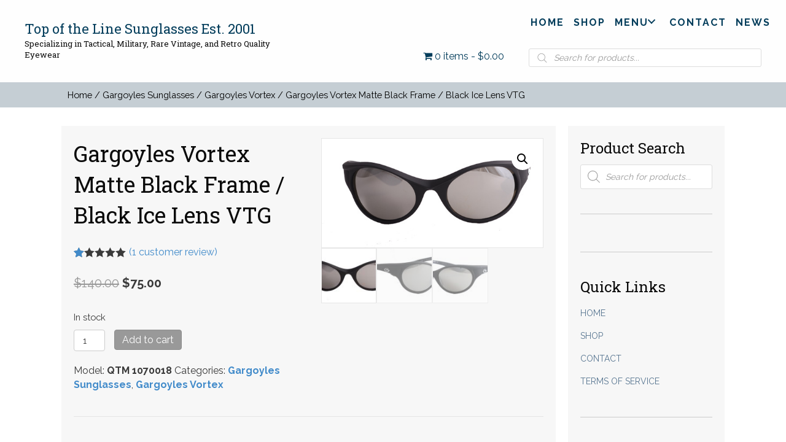

--- FILE ---
content_type: text/html; charset=UTF-8
request_url: https://topofthelinesunglasses.com/product/gargoyles-vortex-matte-black-smoke-new/
body_size: 309121
content:
<!DOCTYPE html>
<html lang="en-US">
<head>
<meta charset="UTF-8" />
<meta name='viewport' content='width=device-width, initial-scale=1.0' />
<meta http-equiv='X-UA-Compatible' content='IE=edge' />
<script>
var gform;gform||(document.addEventListener("gform_main_scripts_loaded",function(){gform.scriptsLoaded=!0}),window.addEventListener("DOMContentLoaded",function(){gform.domLoaded=!0}),gform={domLoaded:!1,scriptsLoaded:!1,initializeOnLoaded:function(o){gform.domLoaded&&gform.scriptsLoaded?o():!gform.domLoaded&&gform.scriptsLoaded?window.addEventListener("DOMContentLoaded",o):document.addEventListener("gform_main_scripts_loaded",o)},hooks:{action:{},filter:{}},addAction:function(o,n,r,t){gform.addHook("action",o,n,r,t)},addFilter:function(o,n,r,t){gform.addHook("filter",o,n,r,t)},doAction:function(o){gform.doHook("action",o,arguments)},applyFilters:function(o){return gform.doHook("filter",o,arguments)},removeAction:function(o,n){gform.removeHook("action",o,n)},removeFilter:function(o,n,r){gform.removeHook("filter",o,n,r)},addHook:function(o,n,r,t,i){null==gform.hooks[o][n]&&(gform.hooks[o][n]=[]);var e=gform.hooks[o][n];null==i&&(i=n+"_"+e.length),gform.hooks[o][n].push({tag:i,callable:r,priority:t=null==t?10:t})},doHook:function(n,o,r){var t;if(r=Array.prototype.slice.call(r,1),null!=gform.hooks[n][o]&&((o=gform.hooks[n][o]).sort(function(o,n){return o.priority-n.priority}),o.forEach(function(o){"function"!=typeof(t=o.callable)&&(t=window[t]),"action"==n?t.apply(null,r):r[0]=t.apply(null,r)})),"filter"==n)return r[0]},removeHook:function(o,n,t,i){var r;null!=gform.hooks[o][n]&&(r=(r=gform.hooks[o][n]).filter(function(o,n,r){return!!(null!=i&&i!=o.tag||null!=t&&t!=o.priority)}),gform.hooks[o][n]=r)}});
</script>

<link rel="profile" href="https://gmpg.org/xfn/11" />
<meta name='robots' content='index, follow, max-image-preview:large, max-snippet:-1, max-video-preview:-1' />
<script>window._wca = window._wca || [];</script>

	<!-- This site is optimized with the Yoast SEO plugin v26.7 - https://yoast.com/wordpress/plugins/seo/ -->
	<title>Gargoyles Vortex Matte Black Frame / Black Ice Lens VTG - Top of the Line Sunglasses Est. 2001</title>
	<link rel="canonical" href="https://topofthelinesunglasses.com/product/gargoyles-vortex-matte-black-smoke-new/" />
	<meta property="og:locale" content="en_US" />
	<meta property="og:type" content="article" />
	<meta property="og:title" content="Gargoyles Vortex Matte Black Frame / Black Ice Lens VTG - Top of the Line Sunglasses Est. 2001" />
	<meta property="og:description" content="Gargoyles Vortex Matte Black Smoke Old stock, new, never used, guaranteed authentic Model QTM 1070018 UPC 76261201091 D Retail $140.00Frame: Matte Black Material Plastic Lens: Smoke &nbsp; &nbsp;" />
	<meta property="og:url" content="https://topofthelinesunglasses.com/product/gargoyles-vortex-matte-black-smoke-new/" />
	<meta property="og:site_name" content="Top of the Line Sunglasses Est. 2001" />
	<meta property="article:modified_time" content="2025-04-22T06:14:28+00:00" />
	<meta property="og:image" content="https://topofthelinesunglasses.com/wp-content/uploads/2024/04/Vortex-Black-Mirror-front.jpg" />
	<meta property="og:image:width" content="500" />
	<meta property="og:image:height" content="245" />
	<meta property="og:image:type" content="image/jpeg" />
	<meta name="twitter:card" content="summary_large_image" />
	<meta name="twitter:label1" content="Est. reading time" />
	<meta name="twitter:data1" content="1 minute" />
	<script type="application/ld+json" class="yoast-schema-graph">{"@context":"https://schema.org","@graph":[{"@type":"WebPage","@id":"https://topofthelinesunglasses.com/product/gargoyles-vortex-matte-black-smoke-new/","url":"https://topofthelinesunglasses.com/product/gargoyles-vortex-matte-black-smoke-new/","name":"Gargoyles Vortex Matte Black Frame / Black Ice Lens VTG - Top of the Line Sunglasses Est. 2001","isPartOf":{"@id":"https://7vb.bf3.myftpupload.com/#website"},"primaryImageOfPage":{"@id":"https://topofthelinesunglasses.com/product/gargoyles-vortex-matte-black-smoke-new/#primaryimage"},"image":{"@id":"https://topofthelinesunglasses.com/product/gargoyles-vortex-matte-black-smoke-new/#primaryimage"},"thumbnailUrl":"https://topofthelinesunglasses.com/wp-content/uploads/2024/04/Vortex-Black-Mirror-front.jpg","datePublished":"2024-04-22T18:29:07+00:00","dateModified":"2025-04-22T06:14:28+00:00","breadcrumb":{"@id":"https://topofthelinesunglasses.com/product/gargoyles-vortex-matte-black-smoke-new/#breadcrumb"},"inLanguage":"en-US","potentialAction":[{"@type":"ReadAction","target":["https://topofthelinesunglasses.com/product/gargoyles-vortex-matte-black-smoke-new/"]}]},{"@type":"ImageObject","inLanguage":"en-US","@id":"https://topofthelinesunglasses.com/product/gargoyles-vortex-matte-black-smoke-new/#primaryimage","url":"https://topofthelinesunglasses.com/wp-content/uploads/2024/04/Vortex-Black-Mirror-front.jpg","contentUrl":"https://topofthelinesunglasses.com/wp-content/uploads/2024/04/Vortex-Black-Mirror-front.jpg","width":500,"height":245},{"@type":"BreadcrumbList","@id":"https://topofthelinesunglasses.com/product/gargoyles-vortex-matte-black-smoke-new/#breadcrumb","itemListElement":[{"@type":"ListItem","position":1,"name":"Home","item":"https://topofthelinesunglasses.com/"},{"@type":"ListItem","position":2,"name":"Shop","item":"https://topofthelinesunglasses.com/shop/"},{"@type":"ListItem","position":3,"name":"Gargoyles Vortex Matte Black Frame / Black Ice Lens VTG"}]},{"@type":"WebSite","@id":"https://7vb.bf3.myftpupload.com/#website","url":"https://7vb.bf3.myftpupload.com/","name":"Top of the Line Sunglasses Est. 2001","description":"Specializing in Tactical, Military and Hard to Find Vintage and Retro Eyewear...","potentialAction":[{"@type":"SearchAction","target":{"@type":"EntryPoint","urlTemplate":"https://7vb.bf3.myftpupload.com/?s={search_term_string}"},"query-input":{"@type":"PropertyValueSpecification","valueRequired":true,"valueName":"search_term_string"}}],"inLanguage":"en-US"}]}</script>
	<!-- / Yoast SEO plugin. -->


<link rel='dns-prefetch' href='//stats.wp.com' />
<link rel='dns-prefetch' href='//fonts.googleapis.com' />
<link href='https://fonts.gstatic.com' crossorigin rel='preconnect' />
<link rel='preconnect' href='//c0.wp.com' />
<link rel="alternate" type="application/rss+xml" title="Top of the Line Sunglasses Est. 2001 &raquo; Feed" href="https://topofthelinesunglasses.com/feed/" />
<link rel="alternate" type="application/rss+xml" title="Top of the Line Sunglasses Est. 2001 &raquo; Comments Feed" href="https://topofthelinesunglasses.com/comments/feed/" />
<link rel="alternate" type="application/rss+xml" title="Top of the Line Sunglasses Est. 2001 &raquo; Gargoyles Vortex Matte Black Frame / Black Ice Lens VTG Comments Feed" href="https://topofthelinesunglasses.com/product/gargoyles-vortex-matte-black-smoke-new/feed/" />
<link rel="alternate" title="oEmbed (JSON)" type="application/json+oembed" href="https://topofthelinesunglasses.com/wp-json/oembed/1.0/embed?url=https%3A%2F%2Ftopofthelinesunglasses.com%2Fproduct%2Fgargoyles-vortex-matte-black-smoke-new%2F" />
<link rel="alternate" title="oEmbed (XML)" type="text/xml+oembed" href="https://topofthelinesunglasses.com/wp-json/oembed/1.0/embed?url=https%3A%2F%2Ftopofthelinesunglasses.com%2Fproduct%2Fgargoyles-vortex-matte-black-smoke-new%2F&#038;format=xml" />
<style id='wp-img-auto-sizes-contain-inline-css'>
img:is([sizes=auto i],[sizes^="auto," i]){contain-intrinsic-size:3000px 1500px}
/*# sourceURL=wp-img-auto-sizes-contain-inline-css */
</style>
<link rel='stylesheet' id='wc-stripe-blocks-checkout-style-css' href='https://topofthelinesunglasses.com/wp-content/plugins/woocommerce-gateway-stripe/build/upe_blocks.css?ver=cfb6d64a87f94f5c12b1690ef2a70b42' media='all' />
<style id='wp-emoji-styles-inline-css'>

	img.wp-smiley, img.emoji {
		display: inline !important;
		border: none !important;
		box-shadow: none !important;
		height: 1em !important;
		width: 1em !important;
		margin: 0 0.07em !important;
		vertical-align: -0.1em !important;
		background: none !important;
		padding: 0 !important;
	}
/*# sourceURL=wp-emoji-styles-inline-css */
</style>
<style id='wp-block-library-inline-css'>
:root{--wp-block-synced-color:#7a00df;--wp-block-synced-color--rgb:122,0,223;--wp-bound-block-color:var(--wp-block-synced-color);--wp-editor-canvas-background:#ddd;--wp-admin-theme-color:#007cba;--wp-admin-theme-color--rgb:0,124,186;--wp-admin-theme-color-darker-10:#006ba1;--wp-admin-theme-color-darker-10--rgb:0,107,160.5;--wp-admin-theme-color-darker-20:#005a87;--wp-admin-theme-color-darker-20--rgb:0,90,135;--wp-admin-border-width-focus:2px}@media (min-resolution:192dpi){:root{--wp-admin-border-width-focus:1.5px}}.wp-element-button{cursor:pointer}:root .has-very-light-gray-background-color{background-color:#eee}:root .has-very-dark-gray-background-color{background-color:#313131}:root .has-very-light-gray-color{color:#eee}:root .has-very-dark-gray-color{color:#313131}:root .has-vivid-green-cyan-to-vivid-cyan-blue-gradient-background{background:linear-gradient(135deg,#00d084,#0693e3)}:root .has-purple-crush-gradient-background{background:linear-gradient(135deg,#34e2e4,#4721fb 50%,#ab1dfe)}:root .has-hazy-dawn-gradient-background{background:linear-gradient(135deg,#faaca8,#dad0ec)}:root .has-subdued-olive-gradient-background{background:linear-gradient(135deg,#fafae1,#67a671)}:root .has-atomic-cream-gradient-background{background:linear-gradient(135deg,#fdd79a,#004a59)}:root .has-nightshade-gradient-background{background:linear-gradient(135deg,#330968,#31cdcf)}:root .has-midnight-gradient-background{background:linear-gradient(135deg,#020381,#2874fc)}:root{--wp--preset--font-size--normal:16px;--wp--preset--font-size--huge:42px}.has-regular-font-size{font-size:1em}.has-larger-font-size{font-size:2.625em}.has-normal-font-size{font-size:var(--wp--preset--font-size--normal)}.has-huge-font-size{font-size:var(--wp--preset--font-size--huge)}.has-text-align-center{text-align:center}.has-text-align-left{text-align:left}.has-text-align-right{text-align:right}.has-fit-text{white-space:nowrap!important}#end-resizable-editor-section{display:none}.aligncenter{clear:both}.items-justified-left{justify-content:flex-start}.items-justified-center{justify-content:center}.items-justified-right{justify-content:flex-end}.items-justified-space-between{justify-content:space-between}.screen-reader-text{border:0;clip-path:inset(50%);height:1px;margin:-1px;overflow:hidden;padding:0;position:absolute;width:1px;word-wrap:normal!important}.screen-reader-text:focus{background-color:#ddd;clip-path:none;color:#444;display:block;font-size:1em;height:auto;left:5px;line-height:normal;padding:15px 23px 14px;text-decoration:none;top:5px;width:auto;z-index:100000}html :where(.has-border-color){border-style:solid}html :where([style*=border-top-color]){border-top-style:solid}html :where([style*=border-right-color]){border-right-style:solid}html :where([style*=border-bottom-color]){border-bottom-style:solid}html :where([style*=border-left-color]){border-left-style:solid}html :where([style*=border-width]){border-style:solid}html :where([style*=border-top-width]){border-top-style:solid}html :where([style*=border-right-width]){border-right-style:solid}html :where([style*=border-bottom-width]){border-bottom-style:solid}html :where([style*=border-left-width]){border-left-style:solid}html :where(img[class*=wp-image-]){height:auto;max-width:100%}:where(figure){margin:0 0 1em}html :where(.is-position-sticky){--wp-admin--admin-bar--position-offset:var(--wp-admin--admin-bar--height,0px)}@media screen and (max-width:600px){html :where(.is-position-sticky){--wp-admin--admin-bar--position-offset:0px}}

/*# sourceURL=wp-block-library-inline-css */
</style><style id='global-styles-inline-css'>
:root{--wp--preset--aspect-ratio--square: 1;--wp--preset--aspect-ratio--4-3: 4/3;--wp--preset--aspect-ratio--3-4: 3/4;--wp--preset--aspect-ratio--3-2: 3/2;--wp--preset--aspect-ratio--2-3: 2/3;--wp--preset--aspect-ratio--16-9: 16/9;--wp--preset--aspect-ratio--9-16: 9/16;--wp--preset--color--black: #000000;--wp--preset--color--cyan-bluish-gray: #abb8c3;--wp--preset--color--white: #ffffff;--wp--preset--color--pale-pink: #f78da7;--wp--preset--color--vivid-red: #cf2e2e;--wp--preset--color--luminous-vivid-orange: #ff6900;--wp--preset--color--luminous-vivid-amber: #fcb900;--wp--preset--color--light-green-cyan: #7bdcb5;--wp--preset--color--vivid-green-cyan: #00d084;--wp--preset--color--pale-cyan-blue: #8ed1fc;--wp--preset--color--vivid-cyan-blue: #0693e3;--wp--preset--color--vivid-purple: #9b51e0;--wp--preset--gradient--vivid-cyan-blue-to-vivid-purple: linear-gradient(135deg,rgb(6,147,227) 0%,rgb(155,81,224) 100%);--wp--preset--gradient--light-green-cyan-to-vivid-green-cyan: linear-gradient(135deg,rgb(122,220,180) 0%,rgb(0,208,130) 100%);--wp--preset--gradient--luminous-vivid-amber-to-luminous-vivid-orange: linear-gradient(135deg,rgb(252,185,0) 0%,rgb(255,105,0) 100%);--wp--preset--gradient--luminous-vivid-orange-to-vivid-red: linear-gradient(135deg,rgb(255,105,0) 0%,rgb(207,46,46) 100%);--wp--preset--gradient--very-light-gray-to-cyan-bluish-gray: linear-gradient(135deg,rgb(238,238,238) 0%,rgb(169,184,195) 100%);--wp--preset--gradient--cool-to-warm-spectrum: linear-gradient(135deg,rgb(74,234,220) 0%,rgb(151,120,209) 20%,rgb(207,42,186) 40%,rgb(238,44,130) 60%,rgb(251,105,98) 80%,rgb(254,248,76) 100%);--wp--preset--gradient--blush-light-purple: linear-gradient(135deg,rgb(255,206,236) 0%,rgb(152,150,240) 100%);--wp--preset--gradient--blush-bordeaux: linear-gradient(135deg,rgb(254,205,165) 0%,rgb(254,45,45) 50%,rgb(107,0,62) 100%);--wp--preset--gradient--luminous-dusk: linear-gradient(135deg,rgb(255,203,112) 0%,rgb(199,81,192) 50%,rgb(65,88,208) 100%);--wp--preset--gradient--pale-ocean: linear-gradient(135deg,rgb(255,245,203) 0%,rgb(182,227,212) 50%,rgb(51,167,181) 100%);--wp--preset--gradient--electric-grass: linear-gradient(135deg,rgb(202,248,128) 0%,rgb(113,206,126) 100%);--wp--preset--gradient--midnight: linear-gradient(135deg,rgb(2,3,129) 0%,rgb(40,116,252) 100%);--wp--preset--font-size--small: 13px;--wp--preset--font-size--medium: 20px;--wp--preset--font-size--large: 36px;--wp--preset--font-size--x-large: 42px;--wp--preset--spacing--20: 0.44rem;--wp--preset--spacing--30: 0.67rem;--wp--preset--spacing--40: 1rem;--wp--preset--spacing--50: 1.5rem;--wp--preset--spacing--60: 2.25rem;--wp--preset--spacing--70: 3.38rem;--wp--preset--spacing--80: 5.06rem;--wp--preset--shadow--natural: 6px 6px 9px rgba(0, 0, 0, 0.2);--wp--preset--shadow--deep: 12px 12px 50px rgba(0, 0, 0, 0.4);--wp--preset--shadow--sharp: 6px 6px 0px rgba(0, 0, 0, 0.2);--wp--preset--shadow--outlined: 6px 6px 0px -3px rgb(255, 255, 255), 6px 6px rgb(0, 0, 0);--wp--preset--shadow--crisp: 6px 6px 0px rgb(0, 0, 0);}:where(.is-layout-flex){gap: 0.5em;}:where(.is-layout-grid){gap: 0.5em;}body .is-layout-flex{display: flex;}.is-layout-flex{flex-wrap: wrap;align-items: center;}.is-layout-flex > :is(*, div){margin: 0;}body .is-layout-grid{display: grid;}.is-layout-grid > :is(*, div){margin: 0;}:where(.wp-block-columns.is-layout-flex){gap: 2em;}:where(.wp-block-columns.is-layout-grid){gap: 2em;}:where(.wp-block-post-template.is-layout-flex){gap: 1.25em;}:where(.wp-block-post-template.is-layout-grid){gap: 1.25em;}.has-black-color{color: var(--wp--preset--color--black) !important;}.has-cyan-bluish-gray-color{color: var(--wp--preset--color--cyan-bluish-gray) !important;}.has-white-color{color: var(--wp--preset--color--white) !important;}.has-pale-pink-color{color: var(--wp--preset--color--pale-pink) !important;}.has-vivid-red-color{color: var(--wp--preset--color--vivid-red) !important;}.has-luminous-vivid-orange-color{color: var(--wp--preset--color--luminous-vivid-orange) !important;}.has-luminous-vivid-amber-color{color: var(--wp--preset--color--luminous-vivid-amber) !important;}.has-light-green-cyan-color{color: var(--wp--preset--color--light-green-cyan) !important;}.has-vivid-green-cyan-color{color: var(--wp--preset--color--vivid-green-cyan) !important;}.has-pale-cyan-blue-color{color: var(--wp--preset--color--pale-cyan-blue) !important;}.has-vivid-cyan-blue-color{color: var(--wp--preset--color--vivid-cyan-blue) !important;}.has-vivid-purple-color{color: var(--wp--preset--color--vivid-purple) !important;}.has-black-background-color{background-color: var(--wp--preset--color--black) !important;}.has-cyan-bluish-gray-background-color{background-color: var(--wp--preset--color--cyan-bluish-gray) !important;}.has-white-background-color{background-color: var(--wp--preset--color--white) !important;}.has-pale-pink-background-color{background-color: var(--wp--preset--color--pale-pink) !important;}.has-vivid-red-background-color{background-color: var(--wp--preset--color--vivid-red) !important;}.has-luminous-vivid-orange-background-color{background-color: var(--wp--preset--color--luminous-vivid-orange) !important;}.has-luminous-vivid-amber-background-color{background-color: var(--wp--preset--color--luminous-vivid-amber) !important;}.has-light-green-cyan-background-color{background-color: var(--wp--preset--color--light-green-cyan) !important;}.has-vivid-green-cyan-background-color{background-color: var(--wp--preset--color--vivid-green-cyan) !important;}.has-pale-cyan-blue-background-color{background-color: var(--wp--preset--color--pale-cyan-blue) !important;}.has-vivid-cyan-blue-background-color{background-color: var(--wp--preset--color--vivid-cyan-blue) !important;}.has-vivid-purple-background-color{background-color: var(--wp--preset--color--vivid-purple) !important;}.has-black-border-color{border-color: var(--wp--preset--color--black) !important;}.has-cyan-bluish-gray-border-color{border-color: var(--wp--preset--color--cyan-bluish-gray) !important;}.has-white-border-color{border-color: var(--wp--preset--color--white) !important;}.has-pale-pink-border-color{border-color: var(--wp--preset--color--pale-pink) !important;}.has-vivid-red-border-color{border-color: var(--wp--preset--color--vivid-red) !important;}.has-luminous-vivid-orange-border-color{border-color: var(--wp--preset--color--luminous-vivid-orange) !important;}.has-luminous-vivid-amber-border-color{border-color: var(--wp--preset--color--luminous-vivid-amber) !important;}.has-light-green-cyan-border-color{border-color: var(--wp--preset--color--light-green-cyan) !important;}.has-vivid-green-cyan-border-color{border-color: var(--wp--preset--color--vivid-green-cyan) !important;}.has-pale-cyan-blue-border-color{border-color: var(--wp--preset--color--pale-cyan-blue) !important;}.has-vivid-cyan-blue-border-color{border-color: var(--wp--preset--color--vivid-cyan-blue) !important;}.has-vivid-purple-border-color{border-color: var(--wp--preset--color--vivid-purple) !important;}.has-vivid-cyan-blue-to-vivid-purple-gradient-background{background: var(--wp--preset--gradient--vivid-cyan-blue-to-vivid-purple) !important;}.has-light-green-cyan-to-vivid-green-cyan-gradient-background{background: var(--wp--preset--gradient--light-green-cyan-to-vivid-green-cyan) !important;}.has-luminous-vivid-amber-to-luminous-vivid-orange-gradient-background{background: var(--wp--preset--gradient--luminous-vivid-amber-to-luminous-vivid-orange) !important;}.has-luminous-vivid-orange-to-vivid-red-gradient-background{background: var(--wp--preset--gradient--luminous-vivid-orange-to-vivid-red) !important;}.has-very-light-gray-to-cyan-bluish-gray-gradient-background{background: var(--wp--preset--gradient--very-light-gray-to-cyan-bluish-gray) !important;}.has-cool-to-warm-spectrum-gradient-background{background: var(--wp--preset--gradient--cool-to-warm-spectrum) !important;}.has-blush-light-purple-gradient-background{background: var(--wp--preset--gradient--blush-light-purple) !important;}.has-blush-bordeaux-gradient-background{background: var(--wp--preset--gradient--blush-bordeaux) !important;}.has-luminous-dusk-gradient-background{background: var(--wp--preset--gradient--luminous-dusk) !important;}.has-pale-ocean-gradient-background{background: var(--wp--preset--gradient--pale-ocean) !important;}.has-electric-grass-gradient-background{background: var(--wp--preset--gradient--electric-grass) !important;}.has-midnight-gradient-background{background: var(--wp--preset--gradient--midnight) !important;}.has-small-font-size{font-size: var(--wp--preset--font-size--small) !important;}.has-medium-font-size{font-size: var(--wp--preset--font-size--medium) !important;}.has-large-font-size{font-size: var(--wp--preset--font-size--large) !important;}.has-x-large-font-size{font-size: var(--wp--preset--font-size--x-large) !important;}
/*# sourceURL=global-styles-inline-css */
</style>

<style id='classic-theme-styles-inline-css'>
/*! This file is auto-generated */
.wp-block-button__link{color:#fff;background-color:#32373c;border-radius:9999px;box-shadow:none;text-decoration:none;padding:calc(.667em + 2px) calc(1.333em + 2px);font-size:1.125em}.wp-block-file__button{background:#32373c;color:#fff;text-decoration:none}
/*# sourceURL=/wp-includes/css/classic-themes.min.css */
</style>
<link rel='stylesheet' id='photoswipe-css' href='https://c0.wp.com/p/woocommerce/7.5.1/assets/css/photoswipe/photoswipe.min.css' media='all' />
<link rel='stylesheet' id='photoswipe-default-skin-css' href='https://c0.wp.com/p/woocommerce/7.5.1/assets/css/photoswipe/default-skin/default-skin.min.css' media='all' />
<link rel='stylesheet' id='woocommerce-layout-css' href='https://c0.wp.com/p/woocommerce/7.5.1/assets/css/woocommerce-layout.css' media='all' />
<style id='woocommerce-layout-inline-css'>

	.infinite-scroll .woocommerce-pagination {
		display: none;
	}
/*# sourceURL=woocommerce-layout-inline-css */
</style>
<link rel='stylesheet' id='woocommerce-smallscreen-css' href='https://c0.wp.com/p/woocommerce/7.5.1/assets/css/woocommerce-smallscreen.css' media='only screen and (max-width: 767px)' />
<link rel='stylesheet' id='woocommerce-general-css' href='https://c0.wp.com/p/woocommerce/7.5.1/assets/css/woocommerce.css' media='all' />
<style id='woocommerce-inline-inline-css'>
.woocommerce form .form-row .required { visibility: visible; }
/*# sourceURL=woocommerce-inline-inline-css */
</style>
<link rel='stylesheet' id='woopack-frontend-css' href='https://topofthelinesunglasses.com/wp-content/plugins/woopack/assets/css/frontend.css?ver=1.4.2' media='all' />
<link rel='stylesheet' id='font-awesome-5-css' href='https://topofthelinesunglasses.com/wp-content/plugins/bb-plugin/fonts/fontawesome/5.15.1/css/all.min.css?ver=2.4.2.3' media='all' />
<link rel='stylesheet' id='ultimate-icons-css' href='https://topofthelinesunglasses.com/wp-content/uploads/bb-plugin/icons/ultimate-icons/style.css?ver=2.4.2.3' media='all' />
<link rel='stylesheet' id='uabb-animate-css' href='https://topofthelinesunglasses.com/wp-content/plugins/bb-ultimate-addon/modules/info-list/css/animate.css' media='all' />
<link rel='stylesheet' id='fl-builder-layout-bundle-2b9200bc332fb7bcd4f623a8e660d80a-css' href='https://topofthelinesunglasses.com/wp-content/uploads/bb-plugin/cache/2b9200bc332fb7bcd4f623a8e660d80a-layout-bundle.css?ver=2.4.2.3-1.4.0.2' media='all' />
<link rel='stylesheet' id='wp-components-css' href='https://c0.wp.com/c/6.9/wp-includes/css/dist/components/style.min.css' media='all' />
<link rel='stylesheet' id='godaddy-styles-css' href='https://topofthelinesunglasses.com/wp-content/plugins/coblocks/includes/Dependencies/GoDaddy/Styles/build/latest.css?ver=2.0.2' media='all' />
<link rel='stylesheet' id='dgwt-wcas-style-css' href='https://topofthelinesunglasses.com/wp-content/plugins/ajax-search-for-woocommerce/assets/css/style.min.css?ver=1.32.2' media='all' />
<link rel='stylesheet' id='gd-core-css' href='https://topofthelinesunglasses.com/wp-content/plugins/pws-core/public/css/GD-cORe-public.css?ver=3.2.1' media='all' />
<link rel='stylesheet' id='wpmenucart-icons-css' href='https://topofthelinesunglasses.com/wp-content/plugins/wp-menu-cart-pro/assets/css/wpmenucart-icons-pro.css?ver=3.5.1' media='all' />
<link rel='stylesheet' id='wpmenucart-font-css' href='https://topofthelinesunglasses.com/wp-content/plugins/wp-menu-cart-pro/assets/css/wpmenucart-font.css?ver=3.5.1' media='all' />
<link rel='stylesheet' id='wpmenucart-css' href='https://topofthelinesunglasses.com/wp-content/plugins/wp-menu-cart-pro/assets/css/wpmenucart-main.css?ver=3.5.1' media='all' />
<link rel='stylesheet' id='jquery-magnificpopup-css' href='https://topofthelinesunglasses.com/wp-content/plugins/bb-plugin/css/jquery.magnificpopup.min.css?ver=2.4.2.3' media='all' />
<link rel='stylesheet' id='base-css' href='https://topofthelinesunglasses.com/wp-content/themes/bb-theme/css/base.min.css?ver=1.7.9' media='all' />
<link rel='stylesheet' id='fl-automator-skin-css' href='https://topofthelinesunglasses.com/wp-content/uploads/bb-theme/skin-660fb46947120.css?ver=1.7.9' media='all' />
<link rel='stylesheet' id='pp-animate-css' href='https://topofthelinesunglasses.com/wp-content/plugins/bbpowerpack/assets/css/animate.min.css?ver=3.5.1' media='all' />
<link rel='stylesheet' id='fl-builder-google-fonts-3554df95a8ab1a0c496748ab2df9bb19-css' href='//fonts.googleapis.com/css?family=Raleway%3A300%2C400%2C700%7CRoboto+Slab%3A400&#038;ver=6.9' media='all' />
<script src="https://c0.wp.com/c/6.9/wp-includes/js/jquery/jquery.min.js" id="jquery-core-js"></script>
<script src="https://c0.wp.com/c/6.9/wp-includes/js/jquery/jquery-migrate.min.js" id="jquery-migrate-js"></script>
<script src="https://c0.wp.com/c/6.9/wp-includes/js/imagesloaded.min.js" id="imagesloaded-js"></script>
<script src="https://stats.wp.com/s-202603.js" id="woocommerce-analytics-js" defer data-wp-strategy="defer"></script>
<script src="https://topofthelinesunglasses.com/wp-content/plugins/pws-core/public/js/GD-cORe-public.js?ver=3.2.1" id="gd-core-js"></script>
<script id="wpmenucart-ajax-assist-js-extra">
var wpmenucart_ajax_assist = {"shop_plugin":"WooCommerce","always_display":"1"};
//# sourceURL=wpmenucart-ajax-assist-js-extra
</script>
<script src="https://topofthelinesunglasses.com/wp-content/plugins/wp-menu-cart-pro/assets/js/wpmenucart-ajax-assist.js?ver=3.5.1" id="wpmenucart-ajax-assist-js"></script>
<link rel="https://api.w.org/" href="https://topofthelinesunglasses.com/wp-json/" /><link rel="alternate" title="JSON" type="application/json" href="https://topofthelinesunglasses.com/wp-json/wp/v2/product/82" /><link rel="EditURI" type="application/rsd+xml" title="RSD" href="https://topofthelinesunglasses.com/xmlrpc.php?rsd" />
<link rel='shortlink' href='https://topofthelinesunglasses.com/?p=82' />
		<script>
			var bb_powerpack = {
				ajaxurl: 'https://topofthelinesunglasses.com/wp-admin/admin-ajax.php'
			};
		</script>
				<script type="text/javascript">
			var woopack_config = {"ajaxurl":"https:\/\/topofthelinesunglasses.com\/wp-admin\/admin-ajax.php","page":0,"current_page":"https:\/\/topofthelinesunglasses.com\/product\/gargoyles-vortex-matte-black-smoke-new\/","woo_url":"https:\/\/topofthelinesunglasses.com\/wp-content\/plugins\/woocommerce\/"};
		</script>
			<style>img#wpstats{display:none}</style>
				<style>
			.dgwt-wcas-ico-magnifier,.dgwt-wcas-ico-magnifier-handler{max-width:20px}.dgwt-wcas-search-wrapp{max-width:600px}		</style>
			<noscript><style>.woocommerce-product-gallery{ opacity: 1 !important; }</style></noscript>
	<style>.recentcomments a{display:inline !important;padding:0 !important;margin:0 !important;}</style><link rel="icon" href="https://topofthelinesunglasses.com/wp-content/uploads/2021/07/cropped-s-l64-32x32.jpg" sizes="32x32" />
<link rel="icon" href="https://topofthelinesunglasses.com/wp-content/uploads/2021/07/cropped-s-l64-192x192.jpg" sizes="192x192" />
<link rel="apple-touch-icon" href="https://topofthelinesunglasses.com/wp-content/uploads/2021/07/cropped-s-l64-180x180.jpg" />
<meta name="msapplication-TileImage" content="https://topofthelinesunglasses.com/wp-content/uploads/2021/07/cropped-s-l64-270x270.jpg" />
		<style id="wp-custom-css">
			.gform_wrapper .gform_footer{
	margin:0px !important;
	padding:0px !important;
}
a {
	outline: none !important;
}

.post-19 .fl-post-grid-woo-button{
    padding-top: 35px!important;
}
.post-21 .fl-post-grid-woo-button{
    padding-top: 35px!important;
}
.post-108 .fl-post-grid-woo-button{
    padding-top: 20px!important;
}
.post-26 .fl-post-grid-woo-button{
    padding-top: 20px!important;
}
.post-31 .fl-post-grid-woo-button{
    padding-top: 70px!important;
}
.post-34 .fl-post-grid-woo-button{
    padding-top: 25px!important;
}
.post-40 .fl-post-grid-woo-button{
    padding-top: 15px!important;
}
.post-47 .fl-post-grid-woo-button{
    padding-top: 50px!important;
}
.post-42 .fl-post-grid-woo-button{
    padding-top: 40px!important;
}
.post-87 .fl-post-grid-woo-button{
    padding-top: 50px!important;
}
.post-82 .fl-post-grid-woo-button{
    padding-top: 80px!important;
}
.post-60 .fl-post-grid-woo-button{
    padding-top: 40px!important;
}
.post-65 .fl-post-grid-woo-button{
    padding-top: 45px!important;
}
.post-70 .fl-post-grid-woo-button{
    padding-top: 68px!important;
}
.post-74 .fl-post-grid-woo-button{
    padding-top: 47px!important;
}
.post-78 .fl-post-grid-woo-button{
    padding-top: 50px!important;
}
.post-98 .fl-post-grid-woo-button{
    padding-top: 50px!important;
}
.post-103 .fl-post-grid-woo-button{
    padding-top: 50px!important;
}
.post-111 .fl-post-grid-woo-button{
    padding-top: 35px!important;
}
.post-91 .fl-post-grid-woo-button{
    padding-bottom:15px!important;
}


@media screen and (max-width: 1366px) and (min-width: 769px) {
	
	.post-19 .fl-post-grid-woo-button{
    padding-top: 60px!important;
}
	.post-17 .fl-post-grid-woo-button{
    padding-top: 40px!important;
}
		.post-29 .fl-post-grid-woo-button{
    padding-top: 15px!important;
}
		.post-40 .fl-post-grid-woo-button{
    padding-top: 20px!important;
}
		.post-47 .fl-post-grid-woo-button{
    padding-top: 70px!important;
}
			.post-52 .fl-post-grid-woo-button{
    padding-top: 40px!important;
}
			.post-42 .fl-post-grid-woo-button{
    padding-top: 60px!important;
}
		.post-65 .fl-post-grid-woo-button{
    padding-top: 75px!important;
}
		.post-70 .fl-post-grid-woo-button{
    padding-top: 75px!important;
}
		.post-74 .fl-post-grid-woo-button{
    padding-top: 80px!important;
}
		.post-78 .fl-post-grid-woo-button{
    padding-top: 60px!important;
}
		.post-94 .fl-post-grid-woo-button{
    padding-top: 45px!important;
}
	
	
	
}


.hero-banner .fl-row-content-wrap {
	overflow: hidden;
}
.hero-banner .fl-row-content-wrap:before {
    content: '';
    position: absolute;
    top: 0;
    left: 0;
    right: 0;
    bottom: 0;
    background: inherit;
    filter: blur(10px);
}
nav.woocommerce-breadcrumb a {
    color: #000 !important;
}
.fl-page .fl-module span.onsale {
    color: #000;
    background: #c5ced4;
}
.fl-page .fl-module-woocommerce a.button, .fl-page .fl-module-woocommerce button.button.alt, .fl-page .fl-post-module-woo-button a.button {
    background-color: #6b0000;
}
.fl-page .fl-module-woocommerce a.button:hover, .fl-page .fl-module-woocommerce button.button.alt:hover, .fl-page .fl-post-module-woo-button a.button:hover {
    background-color: #033d5b;
}
.featuredproduct img.attachment-woocommerce_thumbnail {
    height: 250px;
    object-fit: contain;
    background: #fff;
}
.fl-node-5f0ed88174feb .uabb-sale-flash-wrap .uabb-onsale {
    color: #000 !important;
    background: #c5ced4;
}

@media screen and (max-width: 1280px) and (min-width: 769px) {
	.menu-col {
    width: 100%;
}
}


@media screen and (min-width: 769px) {
	div#head4menu ul li a:hover span:after, div#head4menu ul li.current-menu-item a span:after {
    opacity: 1;
    bottom: -4px;
}
div#head4menu ul li a span:after {
    content: '';
    position: absolute;
    top: 0;
    left: 0;
    right: 0;
    bottom: -10px;
    border-bottom: 4px solid;
    width: 90%;
    margin: 0 auto;
    transition: 0.2s all;
    opacity: 0;
}
div#head4menu ul li a {
    position: relative;
}
}


@media screen and (max-width: 480px) {
	div#footer1topbar .uabb-info-list-icon {
    margin-bottom: 10px;
}
	div#head4menu .hamburger {
    justify-content: center;
}
}

.fl-page .fl-module span.onsale{
	display:none;
}


.footerinfo br{display:none;}

ul.sub-menu > li > ul.sub-menu {
    max-height: 400px;
    overflow-y: scroll;
}		</style>
		<script id="fl-theme-custom-js">jQuery(document).ready(function($)
 {
 var x = $( "span.sku" ).text();
 $( ".product_meta span.sku_wrapper" ).replaceWith( "<span class='sku_wrapper'>Model: <span class='sku'>"+x+"</span></span>" );
 });</script>
<link rel='stylesheet' id='wc-stripe-upe-classic-css' href='https://topofthelinesunglasses.com/wp-content/plugins/woocommerce-gateway-stripe/build/upe_classic.css?ver=8.3.1' media='all' />
<link rel='stylesheet' id='stripelink_styles-css' href='https://topofthelinesunglasses.com/wp-content/plugins/woocommerce-gateway-stripe/assets/css/stripe-link.css?ver=8.3.1' media='all' />
</head>
<body class="wp-singular product-template-default single single-product postid-82 wp-theme-bb-theme theme-bb-theme woocommerce woocommerce-page woocommerce-no-js fl-theme-builder-header fl-theme-builder-header-header fl-theme-builder-footer fl-theme-builder-footer-footer fl-theme-builder-singular fl-theme-builder-singular-product fl-framework-base fl-preset-default fl-full-width fl-search-active woo-4 woo-products-per-page-16" itemscope="itemscope" itemtype="https://schema.org/WebPage">
<a aria-label="Skip to content" class="fl-screen-reader-text" href="#fl-main-content">Skip to content</a><div class="fl-page">
	<header class="fl-builder-content fl-builder-content-129 fl-builder-global-templates-locked product type-product post-82 status-publish first instock product_cat-gargoyles-sunglasses product_cat-gargoyles-vortex has-post-thumbnail sale taxable shipping-taxable purchasable product-type-simple" data-post-id="129" data-type="header" data-sticky="0" data-sticky-on="" data-sticky-breakpoint="medium" data-shrink="0" data-overlay="0" data-overlay-bg="transparent" data-shrink-image-height="50px" itemscope="itemscope" itemtype="http://schema.org/WPHeader"><div id="head4header" class="fl-row fl-row-full-width fl-row-bg-color fl-node-5f0e7d2b7e2bb" data-node="5f0e7d2b7e2bb">
	<div class="fl-row-content-wrap">
		<div class="uabb-row-separator uabb-top-row-separator" >
</div>
						<div class="fl-row-content fl-row-full-width fl-node-content">
		
<div class="fl-col-group fl-node-5f0e8e9393540 fl-col-group-equal-height fl-col-group-align-center fl-col-group-custom-width" data-node="5f0e8e9393540">
			<div class="fl-col fl-node-5f0e8e939379c fl-col-small" data-node="5f0e8e939379c">
	<div class="fl-col-content fl-node-content">
	<div class="fl-module fl-module-pp-heading fl-node-5f0e7ddaad35a" data-node="5f0e7ddaad35a">
	<div class="fl-module-content fl-node-content">
		<div class="pp-heading-content">
		<div class="pp-heading  pp-left">

		<h2 class="heading-title">

							<a class="pp-heading-link"
					href="https://topofthelinesunglasses.com"
					target="_self"
										>
			
			<span class="title-text pp-primary-title">Top of the Line Sunglasses Est. 2001</span>
											<span class="title-text pp-secondary-title">Specializing in Tactical, Military, Rare Vintage, and Retro Quality Eyewear</span>
			
							</a>
			
		</h2>

	</div>
		
	</div>
	</div>
</div>
	</div>
</div>
			<div class="fl-col fl-node-5f0e8e93937a1 fl-col-has-cols" data-node="5f0e8e93937a1">
	<div class="fl-col-content fl-node-content">
	
<div class="fl-col-group fl-node-5f0e8e9f0fe1b fl-col-group-nested fl-col-group-equal-height fl-col-group-align-center" data-node="5f0e8e9f0fe1b">
			<div class="fl-col fl-node-5f0e8e9f0fef4 menu-col" data-node="5f0e8e9f0fef4">
	<div class="fl-col-content fl-node-content">
	<div id="head4menu" class="fl-module fl-module-pp-advanced-menu fl-node-5f0e7d2b7e2c4" data-node="5f0e7d2b7e2c4">
	<div class="fl-module-content fl-node-content">
		<div class="pp-advanced-menu pp-advanced-menu-accordion-collapse pp-menu-default pp-menu-align-right">
   	   	<div class="pp-clear"></div>
	<nav class="pp-menu-nav" aria-label="Header Menu" itemscope="itemscope" itemtype="https://schema.org/SiteNavigationElement">
		
		<ul id="menu-header-menu" class="menu pp-advanced-menu-horizontal pp-toggle-arrows"><li id="menu-item-1663" class="menu-item menu-item-type-post_type menu-item-object-page menu-item-home"><a href="https://topofthelinesunglasses.com/" tabindex="0" role="link"><span class="menu-item-text">Home</span></a></li><li id="menu-item-1664" class="menu-item menu-item-type-post_type menu-item-object-page current_page_parent"><a href="https://topofthelinesunglasses.com/shop/" tabindex="0" role="link"><span class="menu-item-text">Shop</span></a></li><li id="menu-item-1665" class="menu-item menu-item-type-custom menu-item-object-custom menu-item-has-children pp-has-submenu"><div class="pp-has-submenu-container"><a href="#" tabindex="0" role="link"><span class="menu-item-text">Menu<span class="pp-menu-toggle"></span></span></a></div><ul class="sub-menu">	<li id="menu-item-1666" class="menu-item menu-item-type-taxonomy menu-item-object-product_cat"><a href="https://topofthelinesunglasses.com/product-category/adidas-cases/" tabindex="0" role="link"><span class="menu-item-text">Adidas Cases</span></a></li>	<li id="menu-item-1667" class="menu-item menu-item-type-taxonomy menu-item-object-product_cat menu-item-has-children pp-has-submenu"><div class="pp-has-submenu-container"><a href="https://topofthelinesunglasses.com/product-category/anarchy-sunglasses/" tabindex="0" role="link"><span class="menu-item-text">Anarchy Sunglasses<span class="pp-menu-toggle"></span></span></a></div><ul class="sub-menu">		<li id="menu-item-1669" class="menu-item menu-item-type-taxonomy menu-item-object-product_cat"><a href="https://topofthelinesunglasses.com/product-category/anarchy-sunglasses/anarchy-alarm/" tabindex="0" role="link"><span class="menu-item-text">Anarchy Alarm</span></a></li>		<li id="menu-item-1670" class="menu-item menu-item-type-taxonomy menu-item-object-product_cat"><a href="https://topofthelinesunglasses.com/product-category/anarchy-sunglasses/anarchy-altercate/" tabindex="0" role="link"><span class="menu-item-text">Anarchy Altercate</span></a></li>		<li id="menu-item-1671" class="menu-item menu-item-type-taxonomy menu-item-object-product_cat"><a href="https://topofthelinesunglasses.com/product-category/anarchy-sunglasses/anarchy-angst/" tabindex="0" role="link"><span class="menu-item-text">Anarchy Angst</span></a></li>		<li id="menu-item-1672" class="menu-item menu-item-type-taxonomy menu-item-object-product_cat"><a href="https://topofthelinesunglasses.com/product-category/anarchy-sunglasses/anarchy-bedlam/" tabindex="0" role="link"><span class="menu-item-text">Anarchy Bedlam</span></a></li>		<li id="menu-item-1673" class="menu-item menu-item-type-taxonomy menu-item-object-product_cat"><a href="https://topofthelinesunglasses.com/product-category/anarchy-sunglasses/anarchy-bender/" tabindex="0" role="link"><span class="menu-item-text">Anarchy Bender</span></a></li>		<li id="menu-item-1674" class="menu-item menu-item-type-taxonomy menu-item-object-product_cat"><a href="https://topofthelinesunglasses.com/product-category/anarchy-sunglasses/anarchy-blacken/" tabindex="0" role="link"><span class="menu-item-text">Anarchy Blacken</span></a></li>		<li id="menu-item-1675" class="menu-item menu-item-type-taxonomy menu-item-object-product_cat"><a href="https://topofthelinesunglasses.com/product-category/anarchy-sunglasses/anarchy-bruiser/" tabindex="0" role="link"><span class="menu-item-text">Anarchy Bruiser</span></a></li>		<li id="menu-item-1676" class="menu-item menu-item-type-taxonomy menu-item-object-product_cat"><a href="https://topofthelinesunglasses.com/product-category/anarchy-sunglasses/anarchy-callahan/" tabindex="0" role="link"><span class="menu-item-text">Anarchy Callahan</span></a></li>		<li id="menu-item-1677" class="menu-item menu-item-type-taxonomy menu-item-object-product_cat"><a href="https://topofthelinesunglasses.com/product-category/anarchy-sunglasses/anarchy-cash/" tabindex="0" role="link"><span class="menu-item-text">Anarchy Cash</span></a></li>		<li id="menu-item-1678" class="menu-item menu-item-type-taxonomy menu-item-object-product_cat"><a href="https://topofthelinesunglasses.com/product-category/anarchy-sunglasses/anarchy-chord/" tabindex="0" role="link"><span class="menu-item-text">Anarchy Chord</span></a></li>		<li id="menu-item-1679" class="menu-item menu-item-type-taxonomy menu-item-object-product_cat"><a href="https://topofthelinesunglasses.com/product-category/anarchy-sunglasses/anarchy-commotion/" tabindex="0" role="link"><span class="menu-item-text">Anarchy Commotion</span></a></li>		<li id="menu-item-1680" class="menu-item menu-item-type-taxonomy menu-item-object-product_cat"><a href="https://topofthelinesunglasses.com/product-category/anarchy-sunglasses/anarchy-conflicted/" tabindex="0" role="link"><span class="menu-item-text">Anarchy Conflicted</span></a></li>		<li id="menu-item-1681" class="menu-item menu-item-type-taxonomy menu-item-object-product_cat"><a href="https://topofthelinesunglasses.com/product-category/anarchy-sunglasses/anarchy-confused/" tabindex="0" role="link"><span class="menu-item-text">Anarchy Confused</span></a></li>		<li id="menu-item-1682" class="menu-item menu-item-type-taxonomy menu-item-object-product_cat"><a href="https://topofthelinesunglasses.com/product-category/anarchy-sunglasses/anarchy-consultant/" tabindex="0" role="link"><span class="menu-item-text">Anarchy Consultant</span></a></li>		<li id="menu-item-1683" class="menu-item menu-item-type-taxonomy menu-item-object-product_cat"><a href="https://topofthelinesunglasses.com/product-category/anarchy-sunglasses/anarchy-control/" tabindex="0" role="link"><span class="menu-item-text">Anarchy Control</span></a></li>		<li id="menu-item-1684" class="menu-item menu-item-type-taxonomy menu-item-object-product_cat"><a href="https://topofthelinesunglasses.com/product-category/anarchy-sunglasses/anarchy-controvert/" tabindex="0" role="link"><span class="menu-item-text">Anarchy Controvert</span></a></li>		<li id="menu-item-1685" class="menu-item menu-item-type-taxonomy menu-item-object-product_cat"><a href="https://topofthelinesunglasses.com/product-category/anarchy-sunglasses/anarchy-cover-up/" tabindex="0" role="link"><span class="menu-item-text">Anarchy Cover Up</span></a></li>		<li id="menu-item-1686" class="menu-item menu-item-type-taxonomy menu-item-object-product_cat"><a href="https://topofthelinesunglasses.com/product-category/anarchy-sunglasses/anarchy-covin/" tabindex="0" role="link"><span class="menu-item-text">Anarchy Covin</span></a></li>		<li id="menu-item-1687" class="menu-item menu-item-type-taxonomy menu-item-object-product_cat"><a href="https://topofthelinesunglasses.com/product-category/anarchy-sunglasses/anarchy-crash/" tabindex="0" role="link"><span class="menu-item-text">Anarchy Crash</span></a></li>		<li id="menu-item-1688" class="menu-item menu-item-type-taxonomy menu-item-object-product_cat"><a href="https://topofthelinesunglasses.com/product-category/anarchy-sunglasses/anarchy-culprit/" tabindex="0" role="link"><span class="menu-item-text">Anarchy Culprit</span></a></li>		<li id="menu-item-1689" class="menu-item menu-item-type-taxonomy menu-item-object-product_cat"><a href="https://topofthelinesunglasses.com/product-category/anarchy-sunglasses/anarchy-darkside/" tabindex="0" role="link"><span class="menu-item-text">Anarchy Darkside</span></a></li>		<li id="menu-item-1690" class="menu-item menu-item-type-taxonomy menu-item-object-product_cat"><a href="https://topofthelinesunglasses.com/product-category/anarchy-sunglasses/anarchy-degenerate/" tabindex="0" role="link"><span class="menu-item-text">Anarchy Degenerate</span></a></li>		<li id="menu-item-1691" class="menu-item menu-item-type-taxonomy menu-item-object-product_cat"><a href="https://topofthelinesunglasses.com/product-category/anarchy-sunglasses/anarchy-delusional/" tabindex="0" role="link"><span class="menu-item-text">Anarchy Delusional</span></a></li>		<li id="menu-item-1692" class="menu-item menu-item-type-taxonomy menu-item-object-product_cat"><a href="https://topofthelinesunglasses.com/product-category/anarchy-sunglasses/anarchy-devious/" tabindex="0" role="link"><span class="menu-item-text">Anarchy Devious</span></a></li>		<li id="menu-item-1693" class="menu-item menu-item-type-taxonomy menu-item-object-product_cat"><a href="https://topofthelinesunglasses.com/product-category/anarchy-sunglasses/anarchy-diablo/" tabindex="0" role="link"><span class="menu-item-text">Anarchy Diablo</span></a></li>		<li id="menu-item-1694" class="menu-item menu-item-type-taxonomy menu-item-object-product_cat"><a href="https://topofthelinesunglasses.com/product-category/anarchy-sunglasses/anarchy-disorder/" tabindex="0" role="link"><span class="menu-item-text">Anarchy Disorder</span></a></li>		<li id="menu-item-1695" class="menu-item menu-item-type-taxonomy menu-item-object-product_cat"><a href="https://topofthelinesunglasses.com/product-category/anarchy-sunglasses/anarchy-dominate/" tabindex="0" role="link"><span class="menu-item-text">Anarchy Dominate</span></a></li>		<li id="menu-item-1696" class="menu-item menu-item-type-taxonomy menu-item-object-product_cat"><a href="https://topofthelinesunglasses.com/product-category/anarchy-sunglasses/anarchy-duplicity/" tabindex="0" role="link"><span class="menu-item-text">Anarchy Duplicity</span></a></li>		<li id="menu-item-1697" class="menu-item menu-item-type-taxonomy menu-item-object-product_cat"><a href="https://topofthelinesunglasses.com/product-category/anarchy-sunglasses/anarchy-el-presidente/" tabindex="0" role="link"><span class="menu-item-text">Anarchy El Presidente</span></a></li>		<li id="menu-item-1698" class="menu-item menu-item-type-taxonomy menu-item-object-product_cat"><a href="https://topofthelinesunglasses.com/product-category/anarchy-sunglasses/anarchy-gator-pit/" tabindex="0" role="link"><span class="menu-item-text">Anarchy Gator Pit</span></a></li>		<li id="menu-item-1699" class="menu-item menu-item-type-taxonomy menu-item-object-product_cat"><a href="https://topofthelinesunglasses.com/product-category/anarchy-sunglasses/anarchy-gravity/" tabindex="0" role="link"><span class="menu-item-text">Anarchy Gravity</span></a></li>		<li id="menu-item-1700" class="menu-item menu-item-type-taxonomy menu-item-object-product_cat"><a href="https://topofthelinesunglasses.com/product-category/anarchy-sunglasses/anarchy-haywire/" tabindex="0" role="link"><span class="menu-item-text">Anarchy Haywire</span></a></li>		<li id="menu-item-1701" class="menu-item menu-item-type-taxonomy menu-item-object-product_cat"><a href="https://topofthelinesunglasses.com/product-category/anarchy-sunglasses/anarchy-icon/" tabindex="0" role="link"><span class="menu-item-text">Anarchy Icon</span></a></li>		<li id="menu-item-1702" class="menu-item menu-item-type-taxonomy menu-item-object-product_cat"><a href="https://topofthelinesunglasses.com/product-category/anarchy-sunglasses/anarchy-ifa/" tabindex="0" role="link"><span class="menu-item-text">Anarchy IFA</span></a></li>		<li id="menu-item-1703" class="menu-item menu-item-type-taxonomy menu-item-object-product_cat"><a href="https://topofthelinesunglasses.com/product-category/anarchy-sunglasses/anarchy-indie/" tabindex="0" role="link"><span class="menu-item-text">Anarchy Indie</span></a></li>		<li id="menu-item-1704" class="menu-item menu-item-type-taxonomy menu-item-object-product_cat"><a href="https://topofthelinesunglasses.com/product-category/anarchy-sunglasses/anarchy-iniquity/" tabindex="0" role="link"><span class="menu-item-text">Anarchy Iniquity</span></a></li>		<li id="menu-item-1705" class="menu-item menu-item-type-taxonomy menu-item-object-product_cat"><a href="https://topofthelinesunglasses.com/product-category/anarchy-sunglasses/anarchy-instrument/" tabindex="0" role="link"><span class="menu-item-text">Anarchy Instrument</span></a></li>		<li id="menu-item-1706" class="menu-item menu-item-type-taxonomy menu-item-object-product_cat"><a href="https://topofthelinesunglasses.com/product-category/anarchy-sunglasses/anarchy-jackel/" tabindex="0" role="link"><span class="menu-item-text">Anarchy Jackel</span></a></li>		<li id="menu-item-1707" class="menu-item menu-item-type-taxonomy menu-item-object-product_cat"><a href="https://topofthelinesunglasses.com/product-category/anarchy-sunglasses/anarchy-kronos/" tabindex="0" role="link"><span class="menu-item-text">Anarchy Kronos</span></a></li>		<li id="menu-item-1708" class="menu-item menu-item-type-taxonomy menu-item-object-product_cat"><a href="https://topofthelinesunglasses.com/product-category/anarchy-sunglasses/anarchy-krooked/" tabindex="0" role="link"><span class="menu-item-text">Anarchy Krooked</span></a></li>		<li id="menu-item-1709" class="menu-item menu-item-type-taxonomy menu-item-object-product_cat"><a href="https://topofthelinesunglasses.com/product-category/anarchy-sunglasses/anarchy-licks/" tabindex="0" role="link"><span class="menu-item-text">Anarchy Licks</span></a></li>		<li id="menu-item-1710" class="menu-item menu-item-type-taxonomy menu-item-object-product_cat"><a href="https://topofthelinesunglasses.com/product-category/anarchy-sunglasses/anarchy-mandate/" tabindex="0" role="link"><span class="menu-item-text">Anarchy Mandate</span></a></li>		<li id="menu-item-1711" class="menu-item menu-item-type-taxonomy menu-item-object-product_cat"><a href="https://topofthelinesunglasses.com/product-category/anarchy-sunglasses/anarchy-manifest/" tabindex="0" role="link"><span class="menu-item-text">Anarchy Manifest</span></a></li>		<li id="menu-item-1712" class="menu-item menu-item-type-taxonomy menu-item-object-product_cat"><a href="https://topofthelinesunglasses.com/product-category/anarchy-sunglasses/anarchy-mc-coy/" tabindex="0" role="link"><span class="menu-item-text">Anarchy Mc Coy</span></a></li>		<li id="menu-item-1713" class="menu-item menu-item-type-taxonomy menu-item-object-product_cat"><a href="https://topofthelinesunglasses.com/product-category/anarchy-sunglasses/anarchy-melee/" tabindex="0" role="link"><span class="menu-item-text">Anarchy Melee</span></a></li>		<li id="menu-item-1714" class="menu-item menu-item-type-taxonomy menu-item-object-product_cat"><a href="https://topofthelinesunglasses.com/product-category/anarchy-sunglasses/anarchy-mindless/" tabindex="0" role="link"><span class="menu-item-text">Anarchy Mindless</span></a></li>		<li id="menu-item-1715" class="menu-item menu-item-type-taxonomy menu-item-object-product_cat"><a href="https://topofthelinesunglasses.com/product-category/anarchy-sunglasses/anarchy-narce/" tabindex="0" role="link"><span class="menu-item-text">Anarchy Narce</span></a></li>		<li id="menu-item-1716" class="menu-item menu-item-type-taxonomy menu-item-object-product_cat"><a href="https://topofthelinesunglasses.com/product-category/anarchy-sunglasses/anarchy-nexis/" tabindex="0" role="link"><span class="menu-item-text">Anarchy Nexis</span></a></li>		<li id="menu-item-1717" class="menu-item menu-item-type-taxonomy menu-item-object-product_cat"><a href="https://topofthelinesunglasses.com/product-category/anarchy-sunglasses/anarchy-outcast/" tabindex="0" role="link"><span class="menu-item-text">Anarchy Outcast</span></a></li>		<li id="menu-item-1718" class="menu-item menu-item-type-taxonomy menu-item-object-product_cat"><a href="https://topofthelinesunglasses.com/product-category/anarchy-sunglasses/anarchy-oz/" tabindex="0" role="link"><span class="menu-item-text">Anarchy Oz</span></a></li>		<li id="menu-item-1719" class="menu-item menu-item-type-taxonomy menu-item-object-product_cat"><a href="https://topofthelinesunglasses.com/product-category/anarchy-sunglasses/anarchy-prosecution/" tabindex="0" role="link"><span class="menu-item-text">Anarchy Prosecution</span></a></li>		<li id="menu-item-1720" class="menu-item menu-item-type-taxonomy menu-item-object-product_cat"><a href="https://topofthelinesunglasses.com/product-category/anarchy-sunglasses/anarchy-protest/" tabindex="0" role="link"><span class="menu-item-text">Anarchy Protest</span></a></li>		<li id="menu-item-1721" class="menu-item menu-item-type-taxonomy menu-item-object-product_cat"><a href="https://topofthelinesunglasses.com/product-category/anarchy-sunglasses/anarchy-rail/" tabindex="0" role="link"><span class="menu-item-text">Anarchy Rail</span></a></li>		<li id="menu-item-1722" class="menu-item menu-item-type-taxonomy menu-item-object-product_cat"><a href="https://topofthelinesunglasses.com/product-category/anarchy-sunglasses/anarchy-rally/" tabindex="0" role="link"><span class="menu-item-text">Anarchy Rally</span></a></li>		<li id="menu-item-1723" class="menu-item menu-item-type-taxonomy menu-item-object-product_cat"><a href="https://topofthelinesunglasses.com/product-category/anarchy-sunglasses/anarchy-rant/" tabindex="0" role="link"><span class="menu-item-text">Anarchy Rant</span></a></li>		<li id="menu-item-1724" class="menu-item menu-item-type-taxonomy menu-item-object-product_cat"><a href="https://topofthelinesunglasses.com/product-category/anarchy-sunglasses/anarchy-rapturous/" tabindex="0" role="link"><span class="menu-item-text">Anarchy Rapturous</span></a></li>		<li id="menu-item-1725" class="menu-item menu-item-type-taxonomy menu-item-object-product_cat"><a href="https://topofthelinesunglasses.com/product-category/anarchy-sunglasses/anarchy-regent/" tabindex="0" role="link"><span class="menu-item-text">Anarchy Regent</span></a></li>		<li id="menu-item-1726" class="menu-item menu-item-type-taxonomy menu-item-object-product_cat"><a href="https://topofthelinesunglasses.com/product-category/anarchy-sunglasses/anarchy-riot/" tabindex="0" role="link"><span class="menu-item-text">Anarchy Riot</span></a></li>		<li id="menu-item-1727" class="menu-item menu-item-type-taxonomy menu-item-object-product_cat"><a href="https://topofthelinesunglasses.com/product-category/anarchy-sunglasses/anarchy-sabre/" tabindex="0" role="link"><span class="menu-item-text">Anarchy Sabre</span></a></li>		<li id="menu-item-1728" class="menu-item menu-item-type-taxonomy menu-item-object-product_cat"><a href="https://topofthelinesunglasses.com/product-category/anarchy-sunglasses/anarchy-scab/" tabindex="0" role="link"><span class="menu-item-text">Anarchy Scab</span></a></li>		<li id="menu-item-1729" class="menu-item menu-item-type-taxonomy menu-item-object-product_cat"><a href="https://topofthelinesunglasses.com/product-category/anarchy-sunglasses/anarchy-scythe/" tabindex="0" role="link"><span class="menu-item-text">Anarchy Scythe</span></a></li>		<li id="menu-item-1730" class="menu-item menu-item-type-taxonomy menu-item-object-product_cat"><a href="https://topofthelinesunglasses.com/product-category/anarchy-sunglasses/anarchy-shrapnel/" tabindex="0" role="link"><span class="menu-item-text">Anarchy Shrapnel</span></a></li>		<li id="menu-item-1731" class="menu-item menu-item-type-taxonomy menu-item-object-product_cat"><a href="https://topofthelinesunglasses.com/product-category/anarchy-sunglasses/anarchy-shroud/" tabindex="0" role="link"><span class="menu-item-text">Anarchy Shroud</span></a></li>		<li id="menu-item-1732" class="menu-item menu-item-type-taxonomy menu-item-object-product_cat"><a href="https://topofthelinesunglasses.com/product-category/anarchy-sunglasses/anarchy-sovereign/" tabindex="0" role="link"><span class="menu-item-text">Anarchy Sovereign</span></a></li>		<li id="menu-item-1733" class="menu-item menu-item-type-taxonomy menu-item-object-product_cat"><a href="https://topofthelinesunglasses.com/product-category/anarchy-sunglasses/anarchy-specter/" tabindex="0" role="link"><span class="menu-item-text">Anarchy Specter</span></a></li>		<li id="menu-item-1734" class="menu-item menu-item-type-taxonomy menu-item-object-product_cat"><a href="https://topofthelinesunglasses.com/product-category/anarchy-sunglasses/anarchy-status/" tabindex="0" role="link"><span class="menu-item-text">Anarchy Status</span></a></li>		<li id="menu-item-1735" class="menu-item menu-item-type-taxonomy menu-item-object-product_cat"><a href="https://topofthelinesunglasses.com/product-category/anarchy-sunglasses/anarchy-stud/" tabindex="0" role="link"><span class="menu-item-text">Anarchy Stud</span></a></li>		<li id="menu-item-1736" class="menu-item menu-item-type-taxonomy menu-item-object-product_cat"><a href="https://topofthelinesunglasses.com/product-category/anarchy-sunglasses/anarchy-supreme-2/" tabindex="0" role="link"><span class="menu-item-text">Anarchy Supreme 2</span></a></li>		<li id="menu-item-1737" class="menu-item menu-item-type-taxonomy menu-item-object-product_cat"><a href="https://topofthelinesunglasses.com/product-category/anarchy-sunglasses/anarchy-syntax/" tabindex="0" role="link"><span class="menu-item-text">Anarchy Syntax</span></a></li>		<li id="menu-item-1738" class="menu-item menu-item-type-taxonomy menu-item-object-product_cat"><a href="https://topofthelinesunglasses.com/product-category/anarchy-sunglasses/anarchy-tapped/" tabindex="0" role="link"><span class="menu-item-text">Anarchy Tapped</span></a></li>		<li id="menu-item-1739" class="menu-item menu-item-type-taxonomy menu-item-object-product_cat"><a href="https://topofthelinesunglasses.com/product-category/anarchy-sunglasses/anarchy-the-e/" tabindex="0" role="link"><span class="menu-item-text">Anarchy The &#8220;E&#8221;</span></a></li>		<li id="menu-item-1740" class="menu-item menu-item-type-taxonomy menu-item-object-product_cat"><a href="https://topofthelinesunglasses.com/product-category/anarchy-sunglasses/anarchy-tomkat/" tabindex="0" role="link"><span class="menu-item-text">Anarchy Tomkat</span></a></li>		<li id="menu-item-1741" class="menu-item menu-item-type-taxonomy menu-item-object-product_cat"><a href="https://topofthelinesunglasses.com/product-category/anarchy-sunglasses/anarchy-transfer/" tabindex="0" role="link"><span class="menu-item-text">Anarchy Transfer</span></a></li>		<li id="menu-item-1742" class="menu-item menu-item-type-taxonomy menu-item-object-product_cat"><a href="https://topofthelinesunglasses.com/product-category/anarchy-sunglasses/anarchy-unleashed/" tabindex="0" role="link"><span class="menu-item-text">Anarchy Unleashed</span></a></li>		<li id="menu-item-1743" class="menu-item menu-item-type-taxonomy menu-item-object-product_cat"><a href="https://topofthelinesunglasses.com/product-category/anarchy-sunglasses/anarchy-ventana/" tabindex="0" role="link"><span class="menu-item-text">Anarchy Ventana</span></a></li>		<li id="menu-item-1744" class="menu-item menu-item-type-taxonomy menu-item-object-product_cat"><a href="https://topofthelinesunglasses.com/product-category/anarchy-sunglasses/anarchy-voodoo/" tabindex="0" role="link"><span class="menu-item-text">Anarchy Voodoo</span></a></li>		<li id="menu-item-1745" class="menu-item menu-item-type-taxonomy menu-item-object-product_cat"><a href="https://topofthelinesunglasses.com/product-category/anarchy-sunglasses/anarchy-wizard/" tabindex="0" role="link"><span class="menu-item-text">Anarchy Wizard</span></a></li>		<li id="menu-item-1746" class="menu-item menu-item-type-taxonomy menu-item-object-product_cat"><a href="https://topofthelinesunglasses.com/product-category/anarchy-sunglasses/anarchy-wraith/" tabindex="0" role="link"><span class="menu-item-text">Anarchy Wraith</span></a></li></ul></li>	<li id="menu-item-1747" class="menu-item menu-item-type-taxonomy menu-item-object-product_cat menu-item-has-children pp-has-submenu"><div class="pp-has-submenu-container"><a href="https://topofthelinesunglasses.com/product-category/angel-sunglasses/" tabindex="0" role="link"><span class="menu-item-text">Angel Sunglasses<span class="pp-menu-toggle"></span></span></a></div><ul class="sub-menu">		<li id="menu-item-1748" class="menu-item menu-item-type-taxonomy menu-item-object-product_cat"><a href="https://topofthelinesunglasses.com/product-category/angel-sunglasses/angel-aphrodite/" tabindex="0" role="link"><span class="menu-item-text">Angel Aphrodite</span></a></li>		<li id="menu-item-1749" class="menu-item menu-item-type-taxonomy menu-item-object-product_cat"><a href="https://topofthelinesunglasses.com/product-category/angel-sunglasses/angel-belle/" tabindex="0" role="link"><span class="menu-item-text">Angel Belle</span></a></li>		<li id="menu-item-1750" class="menu-item menu-item-type-taxonomy menu-item-object-product_cat"><a href="https://topofthelinesunglasses.com/product-category/angel-sunglasses/angel-bliss/" tabindex="0" role="link"><span class="menu-item-text">Angel Bliss</span></a></li>		<li id="menu-item-1751" class="menu-item menu-item-type-taxonomy menu-item-object-product_cat"><a href="https://topofthelinesunglasses.com/product-category/angel-sunglasses/angel-blush/" tabindex="0" role="link"><span class="menu-item-text">Angel Blush</span></a></li>		<li id="menu-item-1752" class="menu-item menu-item-type-taxonomy menu-item-object-product_cat"><a href="https://topofthelinesunglasses.com/product-category/angel-sunglasses/angel-candi/" tabindex="0" role="link"><span class="menu-item-text">Angel Candi</span></a></li>		<li id="menu-item-1753" class="menu-item menu-item-type-taxonomy menu-item-object-product_cat"><a href="https://topofthelinesunglasses.com/product-category/angel-sunglasses/angel-desire/" tabindex="0" role="link"><span class="menu-item-text">Angel Desire</span></a></li>		<li id="menu-item-1754" class="menu-item menu-item-type-taxonomy menu-item-object-product_cat"><a href="https://topofthelinesunglasses.com/product-category/angel-sunglasses/angel-divine-angel-sunglasses/" tabindex="0" role="link"><span class="menu-item-text">Angel Divine</span></a></li>		<li id="menu-item-1755" class="menu-item menu-item-type-taxonomy menu-item-object-product_cat"><a href="https://topofthelinesunglasses.com/product-category/angel-sunglasses/angel-firestar/" tabindex="0" role="link"><span class="menu-item-text">Angel Firestar</span></a></li>		<li id="menu-item-1756" class="menu-item menu-item-type-taxonomy menu-item-object-product_cat"><a href="https://topofthelinesunglasses.com/product-category/angel-sunglasses/angel-foxy/" tabindex="0" role="link"><span class="menu-item-text">Angel Foxy</span></a></li>		<li id="menu-item-1757" class="menu-item menu-item-type-taxonomy menu-item-object-product_cat"><a href="https://topofthelinesunglasses.com/product-category/angel-sunglasses/angel-gidget/" tabindex="0" role="link"><span class="menu-item-text">Angel Gidget</span></a></li>		<li id="menu-item-1758" class="menu-item menu-item-type-taxonomy menu-item-object-product_cat"><a href="https://topofthelinesunglasses.com/product-category/angel-sunglasses/angel-gloss/" tabindex="0" role="link"><span class="menu-item-text">Angel Gloss</span></a></li>		<li id="menu-item-1759" class="menu-item menu-item-type-taxonomy menu-item-object-product_cat"><a href="https://topofthelinesunglasses.com/product-category/angel-sunglasses/angel-jezibel/" tabindex="0" role="link"><span class="menu-item-text">Angel Jezibel</span></a></li>		<li id="menu-item-1760" class="menu-item menu-item-type-taxonomy menu-item-object-product_cat"><a href="https://topofthelinesunglasses.com/product-category/angel-sunglasses/angel-kitcat/" tabindex="0" role="link"><span class="menu-item-text">Angel Kitcat</span></a></li>		<li id="menu-item-1761" class="menu-item menu-item-type-taxonomy menu-item-object-product_cat"><a href="https://topofthelinesunglasses.com/product-category/angel-sunglasses/angel-kitten/" tabindex="0" role="link"><span class="menu-item-text">Angel Kitten</span></a></li>		<li id="menu-item-1762" class="menu-item menu-item-type-taxonomy menu-item-object-product_cat"><a href="https://topofthelinesunglasses.com/product-category/angel-sunglasses/angel-mystical/" tabindex="0" role="link"><span class="menu-item-text">Angel Mystical</span></a></li>		<li id="menu-item-1763" class="menu-item menu-item-type-taxonomy menu-item-object-product_cat"><a href="https://topofthelinesunglasses.com/product-category/angel-sunglasses/angel-mystique/" tabindex="0" role="link"><span class="menu-item-text">Angel Mystique</span></a></li>		<li id="menu-item-1764" class="menu-item menu-item-type-taxonomy menu-item-object-product_cat"><a href="https://topofthelinesunglasses.com/product-category/angel-sunglasses/angel-onyx/" tabindex="0" role="link"><span class="menu-item-text">Angel Onyx</span></a></li>		<li id="menu-item-1765" class="menu-item menu-item-type-taxonomy menu-item-object-product_cat"><a href="https://topofthelinesunglasses.com/product-category/angel-sunglasses/angel-purrr/" tabindex="0" role="link"><span class="menu-item-text">Angel Purrr</span></a></li>		<li id="menu-item-1766" class="menu-item menu-item-type-taxonomy menu-item-object-product_cat"><a href="https://topofthelinesunglasses.com/product-category/angel-sunglasses/angel-saphire/" tabindex="0" role="link"><span class="menu-item-text">Angel Saphire</span></a></li>		<li id="menu-item-1767" class="menu-item menu-item-type-taxonomy menu-item-object-product_cat"><a href="https://topofthelinesunglasses.com/product-category/angel-sunglasses/angel-saucy/" tabindex="0" role="link"><span class="menu-item-text">Angel Saucy</span></a></li>		<li id="menu-item-1768" class="menu-item menu-item-type-taxonomy menu-item-object-product_cat"><a href="https://topofthelinesunglasses.com/product-category/angel-sunglasses/angel-sophia/" tabindex="0" role="link"><span class="menu-item-text">Angel Sophia</span></a></li>		<li id="menu-item-1769" class="menu-item menu-item-type-taxonomy menu-item-object-product_cat"><a href="https://topofthelinesunglasses.com/product-category/angel-sunglasses/angel-velvet/" tabindex="0" role="link"><span class="menu-item-text">Angel Velvet</span></a></li></ul></li>	<li id="menu-item-1770" class="menu-item menu-item-type-taxonomy menu-item-object-product_cat menu-item-has-children pp-has-submenu"><div class="pp-has-submenu-container"><a href="https://topofthelinesunglasses.com/product-category/bolle-sunglasses/" tabindex="0" role="link"><span class="menu-item-text">Bolle Sunglasses<span class="pp-menu-toggle"></span></span></a></div><ul class="sub-menu">		<li id="menu-item-1771" class="menu-item menu-item-type-taxonomy menu-item-object-product_cat"><a href="https://topofthelinesunglasses.com/product-category/bolle-sunglasses/bolle-aeromax/" tabindex="0" role="link"><span class="menu-item-text">Bolle Aeromax</span></a></li>		<li id="menu-item-1772" class="menu-item menu-item-type-taxonomy menu-item-object-product_cat"><a href="https://topofthelinesunglasses.com/product-category/bolle-sunglasses/bolle-origin/" tabindex="0" role="link"><span class="menu-item-text">Bolle Origin</span></a></li></ul></li>	<li id="menu-item-1773" class="menu-item menu-item-type-taxonomy menu-item-object-product_cat"><a href="https://topofthelinesunglasses.com/product-category/croakie-type-retainers/" tabindex="0" role="link"><span class="menu-item-text">Croakie Type Retainers</span></a></li>	<li id="menu-item-1774" class="menu-item menu-item-type-taxonomy menu-item-object-product_cat"><a href="https://topofthelinesunglasses.com/product-category/gargoyles-other-cases/" tabindex="0" role="link"><span class="menu-item-text">Gargoyles &amp; Other Cases</span></a></li>	<li id="menu-item-1775" class="menu-item menu-item-type-taxonomy menu-item-object-product_cat"><a href="https://topofthelinesunglasses.com/product-category/gargoyles-others-lens/" tabindex="0" role="link"><span class="menu-item-text">Gargoyles &amp; Others Lens</span></a></li>	<li id="menu-item-1784" class="menu-item menu-item-type-taxonomy menu-item-object-product_cat menu-item-has-children pp-has-submenu"><div class="pp-has-submenu-container"><a href="https://topofthelinesunglasses.com/product-category/gargoyles-gxp-polarized-2/" tabindex="0" role="link"><span class="menu-item-text">Gargoyles GXP Polarized<span class="pp-menu-toggle"></span></span></a></div><ul class="sub-menu">		<li id="menu-item-1776" class="menu-item menu-item-type-taxonomy menu-item-object-product_cat"><a href="https://topofthelinesunglasses.com/product-category/gargoyles-gxp-polarized-2/gxp-2920/" tabindex="0" role="link"><span class="menu-item-text">GXP 2920</span></a></li>		<li id="menu-item-1777" class="menu-item menu-item-type-taxonomy menu-item-object-product_cat"><a href="https://topofthelinesunglasses.com/product-category/gargoyles-gxp-polarized-2/gxp-3020/" tabindex="0" role="link"><span class="menu-item-text">GXP 3020</span></a></li>		<li id="menu-item-1778" class="menu-item menu-item-type-taxonomy menu-item-object-product_cat"><a href="https://topofthelinesunglasses.com/product-category/gargoyles-gxp-polarized-2/gxp-3920/" tabindex="0" role="link"><span class="menu-item-text">GXP 3920</span></a></li>		<li id="menu-item-1779" class="menu-item menu-item-type-taxonomy menu-item-object-product_cat"><a href="https://topofthelinesunglasses.com/product-category/gargoyles-gxp-polarized-2/gxp-4020/" tabindex="0" role="link"><span class="menu-item-text">GXP 4020</span></a></li>		<li id="menu-item-1780" class="menu-item menu-item-type-taxonomy menu-item-object-product_cat"><a href="https://topofthelinesunglasses.com/product-category/gargoyles-gxp-polarized-2/gxp-4920/" tabindex="0" role="link"><span class="menu-item-text">GXP 4920</span></a></li>		<li id="menu-item-1781" class="menu-item menu-item-type-taxonomy menu-item-object-product_cat"><a href="https://topofthelinesunglasses.com/product-category/gargoyles-gxp-polarized-2/gxp-7920/" tabindex="0" role="link"><span class="menu-item-text">GXP 7920</span></a></li>		<li id="menu-item-1782" class="menu-item menu-item-type-taxonomy menu-item-object-product_cat"><a href="https://topofthelinesunglasses.com/product-category/gargoyles-gxp-polarized-2/gxp-8020/" tabindex="0" role="link"><span class="menu-item-text">GXP 8020</span></a></li>		<li id="menu-item-1783" class="menu-item menu-item-type-taxonomy menu-item-object-product_cat"><a href="https://topofthelinesunglasses.com/product-category/gargoyles-gxp-polarized-2/gxp-8920/" tabindex="0" role="link"><span class="menu-item-text">GXP 8920</span></a></li></ul></li>	<li id="menu-item-1785" class="menu-item menu-item-type-taxonomy menu-item-object-product_cat current-product-ancestor current-menu-parent current-product-parent menu-item-has-children pp-has-submenu"><div class="pp-has-submenu-container"><a href="https://topofthelinesunglasses.com/product-category/gargoyles-sunglasses/" tabindex="0" role="link"><span class="menu-item-text">Gargoyles Sunglasses<span class="pp-menu-toggle"></span></span></a></div><ul class="sub-menu">		<li id="menu-item-1786" class="menu-item menu-item-type-taxonomy menu-item-object-product_cat"><a href="https://topofthelinesunglasses.com/product-category/gargoyles-sunglasses/gargoyles-alfa/" tabindex="0" role="link"><span class="menu-item-text">Gargoyles Alfa</span></a></li>		<li id="menu-item-1787" class="menu-item menu-item-type-taxonomy menu-item-object-product_cat"><a href="https://topofthelinesunglasses.com/product-category/gargoyles-sunglasses/gargoyles-assault/" tabindex="0" role="link"><span class="menu-item-text">Gargoyles Assault</span></a></li>		<li id="menu-item-1788" class="menu-item menu-item-type-taxonomy menu-item-object-product_cat"><a href="https://topofthelinesunglasses.com/product-category/gargoyles-sunglasses/gargoyles-barricade/" tabindex="0" role="link"><span class="menu-item-text">Gargoyles Barricade</span></a></li>		<li id="menu-item-1789" class="menu-item menu-item-type-taxonomy menu-item-object-product_cat"><a href="https://topofthelinesunglasses.com/product-category/gargoyles-sunglasses/gargoyles-blaze/" tabindex="0" role="link"><span class="menu-item-text">Gargoyles Blaze</span></a></li>		<li id="menu-item-1790" class="menu-item menu-item-type-taxonomy menu-item-object-product_cat"><a href="https://topofthelinesunglasses.com/product-category/gargoyles-sunglasses/gargoyles-cardinal/" tabindex="0" role="link"><span class="menu-item-text">Gargoyles Cardinal</span></a></li>		<li id="menu-item-1791" class="menu-item menu-item-type-taxonomy menu-item-object-product_cat"><a href="https://topofthelinesunglasses.com/product-category/gargoyles-sunglasses/gargoyles-classic-85s/" tabindex="0" role="link"><span class="menu-item-text">Gargoyles Classic 85s</span></a></li>		<li id="menu-item-1792" class="menu-item menu-item-type-taxonomy menu-item-object-product_cat"><a href="https://topofthelinesunglasses.com/product-category/gargoyles-sunglasses/gargoyles-classics/" tabindex="0" role="link"><span class="menu-item-text">Gargoyles Classics</span></a></li>		<li id="menu-item-1793" class="menu-item menu-item-type-taxonomy menu-item-object-product_cat"><a href="https://topofthelinesunglasses.com/product-category/gargoyles-sunglasses/gargoyles-contact/" tabindex="0" role="link"><span class="menu-item-text">Gargoyles Contact</span></a></li>		<li id="menu-item-1794" class="menu-item menu-item-type-taxonomy menu-item-object-product_cat"><a href="https://topofthelinesunglasses.com/product-category/gargoyles-sunglasses/gargoyles-equinox/" tabindex="0" role="link"><span class="menu-item-text">Gargoyles Equinox</span></a></li>		<li id="menu-item-1795" class="menu-item menu-item-type-taxonomy menu-item-object-product_cat"><a href="https://topofthelinesunglasses.com/product-category/gargoyles-sunglasses/gargoyles-excess/" tabindex="0" role="link"><span class="menu-item-text">Gargoyles Excess</span></a></li>		<li id="menu-item-1796" class="menu-item menu-item-type-taxonomy menu-item-object-product_cat"><a href="https://topofthelinesunglasses.com/product-category/gargoyles-sunglasses/gargoyles-fabricator/" tabindex="0" role="link"><span class="menu-item-text">Gargoyles Fabricator</span></a></li>		<li id="menu-item-1797" class="menu-item menu-item-type-taxonomy menu-item-object-product_cat"><a href="https://topofthelinesunglasses.com/product-category/gargoyles-sunglasses/gargoyles-firewall/" tabindex="0" role="link"><span class="menu-item-text">Gargoyles Firewall</span></a></li>		<li id="menu-item-1798" class="menu-item menu-item-type-taxonomy menu-item-object-product_cat"><a href="https://topofthelinesunglasses.com/product-category/gargoyles-sunglasses/gargoyles-flip-8/" tabindex="0" role="link"><span class="menu-item-text">Gargoyles Flip 8</span></a></li>		<li id="menu-item-1799" class="menu-item menu-item-type-taxonomy menu-item-object-product_cat"><a href="https://topofthelinesunglasses.com/product-category/gargoyles-sunglasses/gargoyles-flux/" tabindex="0" role="link"><span class="menu-item-text">Gargoyles Flux</span></a></li>		<li id="menu-item-1800" class="menu-item menu-item-type-taxonomy menu-item-object-product_cat"><a href="https://topofthelinesunglasses.com/product-category/gargoyles-sunglasses/gargoyles-g-sport/" tabindex="0" role="link"><span class="menu-item-text">Gargoyles G Sport</span></a></li>		<li id="menu-item-1801" class="menu-item menu-item-type-taxonomy menu-item-object-product_cat"><a href="https://topofthelinesunglasses.com/product-category/gargoyles-sunglasses/gargoyles-g-force/" tabindex="0" role="link"><span class="menu-item-text">Gargoyles G-Force</span></a></li>		<li id="menu-item-1802" class="menu-item menu-item-type-taxonomy menu-item-object-product_cat"><a href="https://topofthelinesunglasses.com/product-category/gargoyles-sunglasses/gargoyles-gxp-polarized/" tabindex="0" role="link"><span class="menu-item-text">Gargoyles GXP Polarized</span></a></li>		<li id="menu-item-1803" class="menu-item menu-item-type-taxonomy menu-item-object-product_cat"><a href="https://topofthelinesunglasses.com/product-category/gargoyles-sunglasses/gargoyles-havoc/" tabindex="0" role="link"><span class="menu-item-text">Gargoyles Havoc</span></a></li>		<li id="menu-item-1804" class="menu-item menu-item-type-taxonomy menu-item-object-product_cat"><a href="https://topofthelinesunglasses.com/product-category/gargoyles-sunglasses/gargoyles-heat/" tabindex="0" role="link"><span class="menu-item-text">Gargoyles Heat</span></a></li>		<li id="menu-item-1805" class="menu-item menu-item-type-taxonomy menu-item-object-product_cat"><a href="https://topofthelinesunglasses.com/product-category/gargoyles-sunglasses/gargoyles-helios/" tabindex="0" role="link"><span class="menu-item-text">Gargoyles Helios</span></a></li>		<li id="menu-item-1806" class="menu-item menu-item-type-taxonomy menu-item-object-product_cat"><a href="https://topofthelinesunglasses.com/product-category/gargoyles-sunglasses/gargoyles-homeland/" tabindex="0" role="link"><span class="menu-item-text">Gargoyles Homeland</span></a></li>		<li id="menu-item-1807" class="menu-item menu-item-type-taxonomy menu-item-object-product_cat"><a href="https://topofthelinesunglasses.com/product-category/gargoyles-sunglasses/gargoyles-hurricane/" tabindex="0" role="link"><span class="menu-item-text">Gargoyles Hurricane</span></a></li>		<li id="menu-item-1808" class="menu-item menu-item-type-taxonomy menu-item-object-product_cat"><a href="https://topofthelinesunglasses.com/product-category/gargoyles-sunglasses/gargoyles-inferno/" tabindex="0" role="link"><span class="menu-item-text">Gargoyles Inferno</span></a></li>		<li id="menu-item-1809" class="menu-item menu-item-type-taxonomy menu-item-object-product_cat"><a href="https://topofthelinesunglasses.com/product-category/gargoyles-sunglasses/gargoyles-interval/" tabindex="0" role="link"><span class="menu-item-text">Gargoyles Interval</span></a></li>		<li id="menu-item-1810" class="menu-item menu-item-type-taxonomy menu-item-object-product_cat"><a href="https://topofthelinesunglasses.com/product-category/gargoyles-sunglasses/gargoyles-intimidator/" tabindex="0" role="link"><span class="menu-item-text">Gargoyles Intimidator</span></a></li>		<li id="menu-item-1811" class="menu-item menu-item-type-taxonomy menu-item-object-product_cat"><a href="https://topofthelinesunglasses.com/product-category/gargoyles-sunglasses/gargoyles-khyber/" tabindex="0" role="link"><span class="menu-item-text">Gargoyles Khyber</span></a></li>		<li id="menu-item-1812" class="menu-item menu-item-type-taxonomy menu-item-object-product_cat"><a href="https://topofthelinesunglasses.com/product-category/gargoyles-sunglasses/gargoyles-legend-ii-vintage/" tabindex="0" role="link"><span class="menu-item-text">Gargoyles Legend II Vintage</span></a></li>		<li id="menu-item-1813" class="menu-item menu-item-type-taxonomy menu-item-object-product_cat"><a href="https://topofthelinesunglasses.com/product-category/gargoyles-sunglasses/gargoyles-legend-vintage/" tabindex="0" role="link"><span class="menu-item-text">Gargoyles Legend Vintage</span></a></li>		<li id="menu-item-1814" class="menu-item menu-item-type-taxonomy menu-item-object-product_cat"><a href="https://topofthelinesunglasses.com/product-category/gargoyles-sunglasses/gargoyles-lightning/" tabindex="0" role="link"><span class="menu-item-text">Gargoyles Lightning</span></a></li>		<li id="menu-item-1815" class="menu-item menu-item-type-taxonomy menu-item-object-product_cat"><a href="https://topofthelinesunglasses.com/product-category/gargoyles-sunglasses/gargoyles-marshall/" tabindex="0" role="link"><span class="menu-item-text">Gargoyles Marshall</span></a></li>		<li id="menu-item-1816" class="menu-item menu-item-type-taxonomy menu-item-object-product_cat"><a href="https://topofthelinesunglasses.com/product-category/gargoyles-sunglasses/gargoyles-momentum/" tabindex="0" role="link"><span class="menu-item-text">Gargoyles Momentum</span></a></li>		<li id="menu-item-1817" class="menu-item menu-item-type-taxonomy menu-item-object-product_cat"><a href="https://topofthelinesunglasses.com/product-category/gargoyles-sunglasses/gargoyles-novus/" tabindex="0" role="link"><span class="menu-item-text">Gargoyles Novus</span></a></li>		<li id="menu-item-1818" class="menu-item menu-item-type-taxonomy menu-item-object-product_cat"><a href="https://topofthelinesunglasses.com/product-category/gargoyles-sunglasses/gargoyles-octane/" tabindex="0" role="link"><span class="menu-item-text">Gargoyles Octane</span></a></li>		<li id="menu-item-1819" class="menu-item menu-item-type-taxonomy menu-item-object-product_cat"><a href="https://topofthelinesunglasses.com/product-category/gargoyles-sunglasses/gargoyles-patriot/" tabindex="0" role="link"><span class="menu-item-text">Gargoyles Patriot</span></a></li>		<li id="menu-item-1820" class="menu-item menu-item-type-taxonomy menu-item-object-product_cat"><a href="https://topofthelinesunglasses.com/product-category/gargoyles-sunglasses/gargoyles-pilot/" tabindex="0" role="link"><span class="menu-item-text">Gargoyles Pilot</span></a></li>		<li id="menu-item-1821" class="menu-item menu-item-type-taxonomy menu-item-object-product_cat"><a href="https://topofthelinesunglasses.com/product-category/gargoyles-sunglasses/gargoyles-pressure/" tabindex="0" role="link"><span class="menu-item-text">Gargoyles Pressure</span></a></li>		<li id="menu-item-1822" class="menu-item menu-item-type-taxonomy menu-item-object-product_cat"><a href="https://topofthelinesunglasses.com/product-category/gargoyles-sunglasses/gargoyles-prevail/" tabindex="0" role="link"><span class="menu-item-text">Gargoyles Prevail</span></a></li>		<li id="menu-item-1823" class="menu-item menu-item-type-taxonomy menu-item-object-product_cat"><a href="https://topofthelinesunglasses.com/product-category/gargoyles-sunglasses/gargoyles-primer/" tabindex="0" role="link"><span class="menu-item-text">Gargoyles Primer</span></a></li>		<li id="menu-item-1824" class="menu-item menu-item-type-taxonomy menu-item-object-product_cat"><a href="https://topofthelinesunglasses.com/product-category/gargoyles-sunglasses/gargoyles-prowl/" tabindex="0" role="link"><span class="menu-item-text">Gargoyles Prowl</span></a></li>		<li id="menu-item-1825" class="menu-item menu-item-type-taxonomy menu-item-object-product_cat"><a href="https://topofthelinesunglasses.com/product-category/gargoyles-sunglasses/gargoyles-pursuit/" tabindex="0" role="link"><span class="menu-item-text">Gargoyles Pursuit</span></a></li>		<li id="menu-item-1826" class="menu-item menu-item-type-taxonomy menu-item-object-product_cat"><a href="https://topofthelinesunglasses.com/product-category/gargoyles-sunglasses/gargoyles-rampart/" tabindex="0" role="link"><span class="menu-item-text">Gargoyles Rampart</span></a></li>		<li id="menu-item-1827" class="menu-item menu-item-type-taxonomy menu-item-object-product_cat"><a href="https://topofthelinesunglasses.com/product-category/gargoyles-sunglasses/gargoyles-recoil/" tabindex="0" role="link"><span class="menu-item-text">Gargoyles Recoil</span></a></li>		<li id="menu-item-1828" class="menu-item menu-item-type-taxonomy menu-item-object-product_cat"><a href="https://topofthelinesunglasses.com/product-category/gargoyles-sunglasses/gargoyles-renegade/" tabindex="0" role="link"><span class="menu-item-text">Gargoyles Renegade</span></a></li>		<li id="menu-item-1829" class="menu-item menu-item-type-taxonomy menu-item-object-product_cat"><a href="https://topofthelinesunglasses.com/product-category/gargoyles-sunglasses/gargoyles-riana/" tabindex="0" role="link"><span class="menu-item-text">Gargoyles Riana</span></a></li>		<li id="menu-item-1830" class="menu-item menu-item-type-taxonomy menu-item-object-product_cat"><a href="https://topofthelinesunglasses.com/product-category/gargoyles-sunglasses/gargoyles-shakedown/" tabindex="0" role="link"><span class="menu-item-text">Gargoyles Shakedown</span></a></li>		<li id="menu-item-1831" class="menu-item menu-item-type-taxonomy menu-item-object-product_cat"><a href="https://topofthelinesunglasses.com/product-category/gargoyles-sunglasses/gargoyles-shield/" tabindex="0" role="link"><span class="menu-item-text">Gargoyles Shield</span></a></li>		<li id="menu-item-1832" class="menu-item menu-item-type-taxonomy menu-item-object-product_cat"><a href="https://topofthelinesunglasses.com/product-category/gargoyles-sunglasses/gargoyles-shifter/" tabindex="0" role="link"><span class="menu-item-text">Gargoyles Shifter</span></a></li>		<li id="menu-item-1833" class="menu-item menu-item-type-taxonomy menu-item-object-product_cat"><a href="https://topofthelinesunglasses.com/product-category/gargoyles-sunglasses/gargoyles-shindand/" tabindex="0" role="link"><span class="menu-item-text">Gargoyles Shindand</span></a></li>		<li id="menu-item-1834" class="menu-item menu-item-type-taxonomy menu-item-object-product_cat"><a href="https://topofthelinesunglasses.com/product-category/gargoyles-sunglasses/gargoyles-siege/" tabindex="0" role="link"><span class="menu-item-text">Gargoyles Siege</span></a></li>		<li id="menu-item-1835" class="menu-item menu-item-type-taxonomy menu-item-object-product_cat"><a href="https://topofthelinesunglasses.com/product-category/gargoyles-sunglasses/gargoyles-slicks/" tabindex="0" role="link"><span class="menu-item-text">Gargoyles Slicks</span></a></li>		<li id="menu-item-1836" class="menu-item menu-item-type-taxonomy menu-item-object-product_cat"><a href="https://topofthelinesunglasses.com/product-category/gargoyles-sunglasses/gargoyles-squall/" tabindex="0" role="link"><span class="menu-item-text">Gargoyles Squall</span></a></li>		<li id="menu-item-1837" class="menu-item menu-item-type-taxonomy menu-item-object-product_cat"><a href="https://topofthelinesunglasses.com/product-category/gargoyles-sunglasses/gargoyles-stance/" tabindex="0" role="link"><span class="menu-item-text">Gargoyles Stance</span></a></li>		<li id="menu-item-1838" class="menu-item menu-item-type-taxonomy menu-item-object-product_cat"><a href="https://topofthelinesunglasses.com/product-category/gargoyles-sunglasses/gargoyles-steward/" tabindex="0" role="link"><span class="menu-item-text">Gargoyles Steward</span></a></li>		<li id="menu-item-1839" class="menu-item menu-item-type-taxonomy menu-item-object-product_cat"><a href="https://topofthelinesunglasses.com/product-category/gargoyles-sunglasses/gargoyles-strega/" tabindex="0" role="link"><span class="menu-item-text">Gargoyles Strega</span></a></li>		<li id="menu-item-1840" class="menu-item menu-item-type-taxonomy menu-item-object-product_cat"><a href="https://topofthelinesunglasses.com/product-category/gargoyles-sunglasses/gargoyles-striker-stalker/" tabindex="0" role="link"><span class="menu-item-text">Gargoyles Striker Stalker</span></a></li>		<li id="menu-item-1841" class="menu-item menu-item-type-taxonomy menu-item-object-product_cat"><a href="https://topofthelinesunglasses.com/product-category/gargoyles-sunglasses/gargoyles-swift/" tabindex="0" role="link"><span class="menu-item-text">Gargoyles Swift</span></a></li>		<li id="menu-item-1842" class="menu-item menu-item-type-taxonomy menu-item-object-product_cat"><a href="https://topofthelinesunglasses.com/product-category/gargoyles-sunglasses/gargoyles-thunder/" tabindex="0" role="link"><span class="menu-item-text">Gargoyles Thunder</span></a></li>		<li id="menu-item-1843" class="menu-item menu-item-type-taxonomy menu-item-object-product_cat"><a href="https://topofthelinesunglasses.com/product-category/gargoyles-sunglasses/gargoyles-torque/" tabindex="0" role="link"><span class="menu-item-text">Gargoyles Torque</span></a></li>		<li id="menu-item-1844" class="menu-item menu-item-type-taxonomy menu-item-object-product_cat"><a href="https://topofthelinesunglasses.com/product-category/gargoyles-sunglasses/gargoyles-traction/" tabindex="0" role="link"><span class="menu-item-text">Gargoyles Traction</span></a></li>		<li id="menu-item-1845" class="menu-item menu-item-type-taxonomy menu-item-object-product_cat"><a href="https://topofthelinesunglasses.com/product-category/gargoyles-sunglasses/gargoyles-trench/" tabindex="0" role="link"><span class="menu-item-text">Gargoyles Trench</span></a></li>		<li id="menu-item-1846" class="menu-item menu-item-type-taxonomy menu-item-object-product_cat"><a href="https://topofthelinesunglasses.com/product-category/gargoyles-sunglasses/gargoyles-trial/" tabindex="0" role="link"><span class="menu-item-text">Gargoyles Trial</span></a></li>		<li id="menu-item-1847" class="menu-item menu-item-type-taxonomy menu-item-object-product_cat"><a href="https://topofthelinesunglasses.com/product-category/gargoyles-sunglasses/gargoyles-unstable/" tabindex="0" role="link"><span class="menu-item-text">Gargoyles Unstable</span></a></li>		<li id="menu-item-1848" class="menu-item menu-item-type-taxonomy menu-item-object-product_cat"><a href="https://topofthelinesunglasses.com/product-category/gargoyles-sunglasses/gargoyles-vector/" tabindex="0" role="link"><span class="menu-item-text">Gargoyles Vector</span></a></li>		<li id="menu-item-1849" class="menu-item menu-item-type-taxonomy menu-item-object-product_cat"><a href="https://topofthelinesunglasses.com/product-category/gargoyles-sunglasses/gargoyles-veil/" tabindex="0" role="link"><span class="menu-item-text">Gargoyles Veil</span></a></li>		<li id="menu-item-1850" class="menu-item menu-item-type-taxonomy menu-item-object-product_cat"><a href="https://topofthelinesunglasses.com/product-category/gargoyles-sunglasses/gargoyles-victor/" tabindex="0" role="link"><span class="menu-item-text">Gargoyles Victor</span></a></li>		<li id="menu-item-1851" class="menu-item menu-item-type-taxonomy menu-item-object-product_cat current-product-ancestor current-menu-parent current-product-parent"><a href="https://topofthelinesunglasses.com/product-category/gargoyles-sunglasses/gargoyles-vortex/" tabindex="0" role="link"><span class="menu-item-text">Gargoyles Vortex</span></a></li>		<li id="menu-item-1852" class="menu-item menu-item-type-taxonomy menu-item-object-product_cat"><a href="https://topofthelinesunglasses.com/product-category/gargoyles-sunglasses/gargoyles-voyager/" tabindex="0" role="link"><span class="menu-item-text">Gargoyles Voyager</span></a></li>		<li id="menu-item-1853" class="menu-item menu-item-type-taxonomy menu-item-object-product_cat"><a href="https://topofthelinesunglasses.com/product-category/gargoyles-sunglasses/gargoyles-wrath/" tabindex="0" role="link"><span class="menu-item-text">Gargoyles Wrath</span></a></li></ul></li>	<li id="menu-item-1854" class="menu-item menu-item-type-taxonomy menu-item-object-product_cat"><a href="https://topofthelinesunglasses.com/product-category/gatorz-sunglasses/" tabindex="0" role="link"><span class="menu-item-text">Gatorz Sunglasses</span></a></li>	<li id="menu-item-1855" class="menu-item menu-item-type-taxonomy menu-item-object-product_cat"><a href="https://topofthelinesunglasses.com/product-category/goggles/" tabindex="0" role="link"><span class="menu-item-text">Goggles</span></a></li>	<li id="menu-item-1856" class="menu-item menu-item-type-taxonomy menu-item-object-product_cat"><a href="https://topofthelinesunglasses.com/product-category/hobie-cases/" tabindex="0" role="link"><span class="menu-item-text">Hobie Cases</span></a></li>	<li id="menu-item-1857" class="menu-item menu-item-type-taxonomy menu-item-object-product_cat menu-item-has-children pp-has-submenu"><div class="pp-has-submenu-container"><a href="https://topofthelinesunglasses.com/product-category/hobie-sunglasses/" tabindex="0" role="link"><span class="menu-item-text">Hobie Sunglasses<span class="pp-menu-toggle"></span></span></a></div><ul class="sub-menu">		<li id="menu-item-1858" class="menu-item menu-item-type-taxonomy menu-item-object-product_cat"><a href="https://topofthelinesunglasses.com/product-category/hobie-sunglasses/hobie-della-mira/" tabindex="0" role="link"><span class="menu-item-text">Hobie Della Mira</span></a></li>		<li id="menu-item-1859" class="menu-item menu-item-type-taxonomy menu-item-object-product_cat"><a href="https://topofthelinesunglasses.com/product-category/hobie-sunglasses/hobie-hana/" tabindex="0" role="link"><span class="menu-item-text">Hobie Hana</span></a></li>		<li id="menu-item-1860" class="menu-item menu-item-type-taxonomy menu-item-object-product_cat"><a href="https://topofthelinesunglasses.com/product-category/hobie-sunglasses/hobie-oasis/" tabindex="0" role="link"><span class="menu-item-text">Hobie Oasis</span></a></li></ul></li>	<li id="menu-item-1861" class="menu-item menu-item-type-taxonomy menu-item-object-product_cat"><a href="https://topofthelinesunglasses.com/product-category/nike-sunglasses/" tabindex="0" role="link"><span class="menu-item-text">Nike Sunglasses</span></a></li>	<li id="menu-item-1862" class="menu-item menu-item-type-taxonomy menu-item-object-product_cat"><a href="https://topofthelinesunglasses.com/product-category/private-eyes-cases-made-in-italy/" tabindex="0" role="link"><span class="menu-item-text">Private Eyes Cases Made in Italy</span></a></li>	<li id="menu-item-1863" class="menu-item menu-item-type-taxonomy menu-item-object-product_cat"><a href="https://topofthelinesunglasses.com/product-category/rawlings-sunglasses/" tabindex="0" role="link"><span class="menu-item-text">Rawlings Sunglasses</span></a></li>	<li id="menu-item-1864" class="menu-item menu-item-type-taxonomy menu-item-object-product_cat menu-item-has-children pp-has-submenu"><div class="pp-has-submenu-container"><a href="https://topofthelinesunglasses.com/product-category/stussy-sunglasses/" tabindex="0" role="link"><span class="menu-item-text">Stussy Sunglasses<span class="pp-menu-toggle"></span></span></a></div><ul class="sub-menu">		<li id="menu-item-1865" class="menu-item menu-item-type-taxonomy menu-item-object-product_cat"><a href="https://topofthelinesunglasses.com/product-category/stussy-sunglasses/stussy-addison/" tabindex="0" role="link"><span class="menu-item-text">Stussy Addison</span></a></li>		<li id="menu-item-1866" class="menu-item menu-item-type-taxonomy menu-item-object-product_cat"><a href="https://topofthelinesunglasses.com/product-category/stussy-sunglasses/stussy-austin/" tabindex="0" role="link"><span class="menu-item-text">Stussy Austin</span></a></li>		<li id="menu-item-1867" class="menu-item menu-item-type-taxonomy menu-item-object-product_cat"><a href="https://topofthelinesunglasses.com/product-category/stussy-sunglasses/stussy-baxter/" tabindex="0" role="link"><span class="menu-item-text">Stussy Baxter</span></a></li>		<li id="menu-item-1868" class="menu-item menu-item-type-taxonomy menu-item-object-product_cat"><a href="https://topofthelinesunglasses.com/product-category/stussy-sunglasses/stussy-capri/" tabindex="0" role="link"><span class="menu-item-text">Stussy Capri</span></a></li>		<li id="menu-item-1869" class="menu-item menu-item-type-taxonomy menu-item-object-product_cat"><a href="https://topofthelinesunglasses.com/product-category/stussy-sunglasses/stussy-casey/" tabindex="0" role="link"><span class="menu-item-text">Stussy Casey</span></a></li>		<li id="menu-item-1870" class="menu-item menu-item-type-taxonomy menu-item-object-product_cat"><a href="https://topofthelinesunglasses.com/product-category/stussy-sunglasses/stussy-clark/" tabindex="0" role="link"><span class="menu-item-text">Stussy Clark</span></a></li>		<li id="menu-item-1871" class="menu-item menu-item-type-taxonomy menu-item-object-product_cat"><a href="https://topofthelinesunglasses.com/product-category/stussy-sunglasses/stussy-cutlass/" tabindex="0" role="link"><span class="menu-item-text">Stussy Cutlass</span></a></li>		<li id="menu-item-1872" class="menu-item menu-item-type-taxonomy menu-item-object-product_cat"><a href="https://topofthelinesunglasses.com/product-category/stussy-sunglasses/stussy-dart/" tabindex="0" role="link"><span class="menu-item-text">Stussy Dart</span></a></li>		<li id="menu-item-1873" class="menu-item menu-item-type-taxonomy menu-item-object-product_cat"><a href="https://topofthelinesunglasses.com/product-category/stussy-sunglasses/stussy-healey/" tabindex="0" role="link"><span class="menu-item-text">Stussy Healey</span></a></li>		<li id="menu-item-1874" class="menu-item menu-item-type-taxonomy menu-item-object-product_cat"><a href="https://topofthelinesunglasses.com/product-category/stussy-sunglasses/stussy-martin/" tabindex="0" role="link"><span class="menu-item-text">Stussy Martin</span></a></li>		<li id="menu-item-1875" class="menu-item menu-item-type-taxonomy menu-item-object-product_cat"><a href="https://topofthelinesunglasses.com/product-category/stussy-sunglasses/stussy-max/" tabindex="0" role="link"><span class="menu-item-text">Stussy Max</span></a></li>		<li id="menu-item-1876" class="menu-item menu-item-type-taxonomy menu-item-object-product_cat"><a href="https://topofthelinesunglasses.com/product-category/stussy-sunglasses/stussy-monroe/" tabindex="0" role="link"><span class="menu-item-text">Stussy Monroe</span></a></li>		<li id="menu-item-1877" class="menu-item menu-item-type-taxonomy menu-item-object-product_cat"><a href="https://topofthelinesunglasses.com/product-category/stussy-sunglasses/stussy-paulina/" tabindex="0" role="link"><span class="menu-item-text">Stussy Paulina</span></a></li>		<li id="menu-item-1878" class="menu-item menu-item-type-taxonomy menu-item-object-product_cat"><a href="https://topofthelinesunglasses.com/product-category/stussy-sunglasses/stussy-ridley/" tabindex="0" role="link"><span class="menu-item-text">Stussy Ridley</span></a></li>		<li id="menu-item-1879" class="menu-item menu-item-type-taxonomy menu-item-object-product_cat"><a href="https://topofthelinesunglasses.com/product-category/stussy-sunglasses/stussy-riley/" tabindex="0" role="link"><span class="menu-item-text">Stussy Riley</span></a></li>		<li id="menu-item-1880" class="menu-item menu-item-type-taxonomy menu-item-object-product_cat"><a href="https://topofthelinesunglasses.com/product-category/stussy-sunglasses/stussy-teri/" tabindex="0" role="link"><span class="menu-item-text">Stussy Teri</span></a></li>		<li id="menu-item-1881" class="menu-item menu-item-type-taxonomy menu-item-object-product_cat"><a href="https://topofthelinesunglasses.com/product-category/stussy-sunglasses/stussy-winthrop/" tabindex="0" role="link"><span class="menu-item-text">Stussy Winthrop</span></a></li></ul></li>	<li id="menu-item-1882" class="menu-item menu-item-type-taxonomy menu-item-object-product_cat menu-item-has-children pp-has-submenu"><div class="pp-has-submenu-container"><a href="https://topofthelinesunglasses.com/product-category/timberland-sunglasses/" tabindex="0" role="link"><span class="menu-item-text">Timberland Sunglasses<span class="pp-menu-toggle"></span></span></a></div><ul class="sub-menu">		<li id="menu-item-1883" class="menu-item menu-item-type-taxonomy menu-item-object-product_cat"><a href="https://topofthelinesunglasses.com/product-category/timberland-sunglasses/timberland-303/" tabindex="0" role="link"><span class="menu-item-text">Timberland 303</span></a></li>		<li id="menu-item-1884" class="menu-item menu-item-type-taxonomy menu-item-object-product_cat"><a href="https://topofthelinesunglasses.com/product-category/timberland-sunglasses/timberland-403/" tabindex="0" role="link"><span class="menu-item-text">Timberland 403</span></a></li>		<li id="menu-item-1885" class="menu-item menu-item-type-taxonomy menu-item-object-product_cat"><a href="https://topofthelinesunglasses.com/product-category/timberland-sunglasses/timberland-405/" tabindex="0" role="link"><span class="menu-item-text">Timberland 405</span></a></li>		<li id="menu-item-1886" class="menu-item menu-item-type-taxonomy menu-item-object-product_cat"><a href="https://topofthelinesunglasses.com/product-category/timberland-sunglasses/timberland-406/" tabindex="0" role="link"><span class="menu-item-text">Timberland 406</span></a></li>		<li id="menu-item-1887" class="menu-item menu-item-type-taxonomy menu-item-object-product_cat"><a href="https://topofthelinesunglasses.com/product-category/timberland-sunglasses/timberland-408/" tabindex="0" role="link"><span class="menu-item-text">Timberland 408</span></a></li>		<li id="menu-item-1888" class="menu-item menu-item-type-taxonomy menu-item-object-product_cat"><a href="https://topofthelinesunglasses.com/product-category/timberland-sunglasses/timberland-702/" tabindex="0" role="link"><span class="menu-item-text">Timberland 702</span></a></li>		<li id="menu-item-1889" class="menu-item menu-item-type-taxonomy menu-item-object-product_cat"><a href="https://topofthelinesunglasses.com/product-category/tommy-bahama/" tabindex="0" role="link"><span class="menu-item-text">Tommy Bahama</span></a></li></ul></li>	<li id="menu-item-1890" class="menu-item menu-item-type-taxonomy menu-item-object-product_cat menu-item-has-children pp-has-submenu"><div class="pp-has-submenu-container"><a href="https://topofthelinesunglasses.com/product-category/wrangler-sunglasses/" tabindex="0" role="link"><span class="menu-item-text">Wrangler Sunglasses<span class="pp-menu-toggle"></span></span></a></div><ul class="sub-menu">		<li id="menu-item-1891" class="menu-item menu-item-type-taxonomy menu-item-object-product_cat"><a href="https://topofthelinesunglasses.com/product-category/wrangler-sunglasses/wrangler-annie/" tabindex="0" role="link"><span class="menu-item-text">Wrangler Annie</span></a></li>		<li id="menu-item-1892" class="menu-item menu-item-type-taxonomy menu-item-object-product_cat"><a href="https://topofthelinesunglasses.com/product-category/wrangler-sunglasses/wrangler-champ/" tabindex="0" role="link"><span class="menu-item-text">Wrangler Champ</span></a></li>		<li id="menu-item-1893" class="menu-item menu-item-type-taxonomy menu-item-object-product_cat"><a href="https://topofthelinesunglasses.com/product-category/wrangler-sunglasses/wrangler-cody/" tabindex="0" role="link"><span class="menu-item-text">Wrangler Cody</span></a></li>		<li id="menu-item-1894" class="menu-item menu-item-type-taxonomy menu-item-object-product_cat"><a href="https://topofthelinesunglasses.com/product-category/wrangler-sunglasses/wrangler-duke/" tabindex="0" role="link"><span class="menu-item-text">Wrangler Duke</span></a></li>		<li id="menu-item-1895" class="menu-item menu-item-type-taxonomy menu-item-object-product_cat"><a href="https://topofthelinesunglasses.com/product-category/wrangler-sunglasses/wrangler-duster/" tabindex="0" role="link"><span class="menu-item-text">Wrangler Duster</span></a></li>		<li id="menu-item-1896" class="menu-item menu-item-type-taxonomy menu-item-object-product_cat"><a href="https://topofthelinesunglasses.com/product-category/wrangler-sunglasses/wrangler-frontier/" tabindex="0" role="link"><span class="menu-item-text">Wrangler Frontier</span></a></li>		<li id="menu-item-1897" class="menu-item menu-item-type-taxonomy menu-item-object-product_cat"><a href="https://topofthelinesunglasses.com/product-category/wrangler-sunglasses/wrangler-longhorn/" tabindex="0" role="link"><span class="menu-item-text">Wrangler Longhorn</span></a></li></ul></li></ul></li><li id="menu-item-1898" class="menu-item menu-item-type-post_type menu-item-object-page"><a href="https://topofthelinesunglasses.com/contact/" tabindex="0" role="link"><span class="menu-item-text">Contact</span></a></li><li id="menu-item-2700" class="menu-item menu-item-type-post_type menu-item-object-page"><a href="https://topofthelinesunglasses.com/blog/" tabindex="0" role="link"><span class="menu-item-text">NEWS</span></a></li></ul>
			</nav>
</div>
			<div class="pp-advanced-menu-mobile-toggle hamburger">
				<div class="pp-hamburger" tabindex="0" role="button" aria-label="Menu"><div class="pp-hamburger-box"><div class="pp-hamburger-inner"></div></div></div>			</div>
			<div class="pp-advanced-menu pp-advanced-menu-accordion-collapse off-canvas">
	<div class="pp-clear"></div>
	<nav class="pp-menu-nav pp-off-canvas-menu pp-menu-right" aria-label="Header Menu" itemscope="itemscope" itemtype="https://schema.org/SiteNavigationElement">
		<a href="javascript:void(0)" class="pp-menu-close-btn">×</a>

		
		<ul id="menu-header-menu-1" class="menu pp-advanced-menu-horizontal pp-toggle-arrows"><li id="menu-item-1663" class="menu-item menu-item-type-post_type menu-item-object-page menu-item-home"><a href="https://topofthelinesunglasses.com/" tabindex="0" role="link"><span class="menu-item-text">Home</span></a></li><li id="menu-item-1664" class="menu-item menu-item-type-post_type menu-item-object-page current_page_parent"><a href="https://topofthelinesunglasses.com/shop/" tabindex="0" role="link"><span class="menu-item-text">Shop</span></a></li><li id="menu-item-1665" class="menu-item menu-item-type-custom menu-item-object-custom menu-item-has-children pp-has-submenu"><div class="pp-has-submenu-container"><a href="#" tabindex="0" role="link"><span class="menu-item-text">Menu<span class="pp-menu-toggle"></span></span></a></div><ul class="sub-menu">	<li id="menu-item-1666" class="menu-item menu-item-type-taxonomy menu-item-object-product_cat"><a href="https://topofthelinesunglasses.com/product-category/adidas-cases/" tabindex="0" role="link"><span class="menu-item-text">Adidas Cases</span></a></li>	<li id="menu-item-1667" class="menu-item menu-item-type-taxonomy menu-item-object-product_cat menu-item-has-children pp-has-submenu"><div class="pp-has-submenu-container"><a href="https://topofthelinesunglasses.com/product-category/anarchy-sunglasses/" tabindex="0" role="link"><span class="menu-item-text">Anarchy Sunglasses<span class="pp-menu-toggle"></span></span></a></div><ul class="sub-menu">		<li id="menu-item-1669" class="menu-item menu-item-type-taxonomy menu-item-object-product_cat"><a href="https://topofthelinesunglasses.com/product-category/anarchy-sunglasses/anarchy-alarm/" tabindex="0" role="link"><span class="menu-item-text">Anarchy Alarm</span></a></li>		<li id="menu-item-1670" class="menu-item menu-item-type-taxonomy menu-item-object-product_cat"><a href="https://topofthelinesunglasses.com/product-category/anarchy-sunglasses/anarchy-altercate/" tabindex="0" role="link"><span class="menu-item-text">Anarchy Altercate</span></a></li>		<li id="menu-item-1671" class="menu-item menu-item-type-taxonomy menu-item-object-product_cat"><a href="https://topofthelinesunglasses.com/product-category/anarchy-sunglasses/anarchy-angst/" tabindex="0" role="link"><span class="menu-item-text">Anarchy Angst</span></a></li>		<li id="menu-item-1672" class="menu-item menu-item-type-taxonomy menu-item-object-product_cat"><a href="https://topofthelinesunglasses.com/product-category/anarchy-sunglasses/anarchy-bedlam/" tabindex="0" role="link"><span class="menu-item-text">Anarchy Bedlam</span></a></li>		<li id="menu-item-1673" class="menu-item menu-item-type-taxonomy menu-item-object-product_cat"><a href="https://topofthelinesunglasses.com/product-category/anarchy-sunglasses/anarchy-bender/" tabindex="0" role="link"><span class="menu-item-text">Anarchy Bender</span></a></li>		<li id="menu-item-1674" class="menu-item menu-item-type-taxonomy menu-item-object-product_cat"><a href="https://topofthelinesunglasses.com/product-category/anarchy-sunglasses/anarchy-blacken/" tabindex="0" role="link"><span class="menu-item-text">Anarchy Blacken</span></a></li>		<li id="menu-item-1675" class="menu-item menu-item-type-taxonomy menu-item-object-product_cat"><a href="https://topofthelinesunglasses.com/product-category/anarchy-sunglasses/anarchy-bruiser/" tabindex="0" role="link"><span class="menu-item-text">Anarchy Bruiser</span></a></li>		<li id="menu-item-1676" class="menu-item menu-item-type-taxonomy menu-item-object-product_cat"><a href="https://topofthelinesunglasses.com/product-category/anarchy-sunglasses/anarchy-callahan/" tabindex="0" role="link"><span class="menu-item-text">Anarchy Callahan</span></a></li>		<li id="menu-item-1677" class="menu-item menu-item-type-taxonomy menu-item-object-product_cat"><a href="https://topofthelinesunglasses.com/product-category/anarchy-sunglasses/anarchy-cash/" tabindex="0" role="link"><span class="menu-item-text">Anarchy Cash</span></a></li>		<li id="menu-item-1678" class="menu-item menu-item-type-taxonomy menu-item-object-product_cat"><a href="https://topofthelinesunglasses.com/product-category/anarchy-sunglasses/anarchy-chord/" tabindex="0" role="link"><span class="menu-item-text">Anarchy Chord</span></a></li>		<li id="menu-item-1679" class="menu-item menu-item-type-taxonomy menu-item-object-product_cat"><a href="https://topofthelinesunglasses.com/product-category/anarchy-sunglasses/anarchy-commotion/" tabindex="0" role="link"><span class="menu-item-text">Anarchy Commotion</span></a></li>		<li id="menu-item-1680" class="menu-item menu-item-type-taxonomy menu-item-object-product_cat"><a href="https://topofthelinesunglasses.com/product-category/anarchy-sunglasses/anarchy-conflicted/" tabindex="0" role="link"><span class="menu-item-text">Anarchy Conflicted</span></a></li>		<li id="menu-item-1681" class="menu-item menu-item-type-taxonomy menu-item-object-product_cat"><a href="https://topofthelinesunglasses.com/product-category/anarchy-sunglasses/anarchy-confused/" tabindex="0" role="link"><span class="menu-item-text">Anarchy Confused</span></a></li>		<li id="menu-item-1682" class="menu-item menu-item-type-taxonomy menu-item-object-product_cat"><a href="https://topofthelinesunglasses.com/product-category/anarchy-sunglasses/anarchy-consultant/" tabindex="0" role="link"><span class="menu-item-text">Anarchy Consultant</span></a></li>		<li id="menu-item-1683" class="menu-item menu-item-type-taxonomy menu-item-object-product_cat"><a href="https://topofthelinesunglasses.com/product-category/anarchy-sunglasses/anarchy-control/" tabindex="0" role="link"><span class="menu-item-text">Anarchy Control</span></a></li>		<li id="menu-item-1684" class="menu-item menu-item-type-taxonomy menu-item-object-product_cat"><a href="https://topofthelinesunglasses.com/product-category/anarchy-sunglasses/anarchy-controvert/" tabindex="0" role="link"><span class="menu-item-text">Anarchy Controvert</span></a></li>		<li id="menu-item-1685" class="menu-item menu-item-type-taxonomy menu-item-object-product_cat"><a href="https://topofthelinesunglasses.com/product-category/anarchy-sunglasses/anarchy-cover-up/" tabindex="0" role="link"><span class="menu-item-text">Anarchy Cover Up</span></a></li>		<li id="menu-item-1686" class="menu-item menu-item-type-taxonomy menu-item-object-product_cat"><a href="https://topofthelinesunglasses.com/product-category/anarchy-sunglasses/anarchy-covin/" tabindex="0" role="link"><span class="menu-item-text">Anarchy Covin</span></a></li>		<li id="menu-item-1687" class="menu-item menu-item-type-taxonomy menu-item-object-product_cat"><a href="https://topofthelinesunglasses.com/product-category/anarchy-sunglasses/anarchy-crash/" tabindex="0" role="link"><span class="menu-item-text">Anarchy Crash</span></a></li>		<li id="menu-item-1688" class="menu-item menu-item-type-taxonomy menu-item-object-product_cat"><a href="https://topofthelinesunglasses.com/product-category/anarchy-sunglasses/anarchy-culprit/" tabindex="0" role="link"><span class="menu-item-text">Anarchy Culprit</span></a></li>		<li id="menu-item-1689" class="menu-item menu-item-type-taxonomy menu-item-object-product_cat"><a href="https://topofthelinesunglasses.com/product-category/anarchy-sunglasses/anarchy-darkside/" tabindex="0" role="link"><span class="menu-item-text">Anarchy Darkside</span></a></li>		<li id="menu-item-1690" class="menu-item menu-item-type-taxonomy menu-item-object-product_cat"><a href="https://topofthelinesunglasses.com/product-category/anarchy-sunglasses/anarchy-degenerate/" tabindex="0" role="link"><span class="menu-item-text">Anarchy Degenerate</span></a></li>		<li id="menu-item-1691" class="menu-item menu-item-type-taxonomy menu-item-object-product_cat"><a href="https://topofthelinesunglasses.com/product-category/anarchy-sunglasses/anarchy-delusional/" tabindex="0" role="link"><span class="menu-item-text">Anarchy Delusional</span></a></li>		<li id="menu-item-1692" class="menu-item menu-item-type-taxonomy menu-item-object-product_cat"><a href="https://topofthelinesunglasses.com/product-category/anarchy-sunglasses/anarchy-devious/" tabindex="0" role="link"><span class="menu-item-text">Anarchy Devious</span></a></li>		<li id="menu-item-1693" class="menu-item menu-item-type-taxonomy menu-item-object-product_cat"><a href="https://topofthelinesunglasses.com/product-category/anarchy-sunglasses/anarchy-diablo/" tabindex="0" role="link"><span class="menu-item-text">Anarchy Diablo</span></a></li>		<li id="menu-item-1694" class="menu-item menu-item-type-taxonomy menu-item-object-product_cat"><a href="https://topofthelinesunglasses.com/product-category/anarchy-sunglasses/anarchy-disorder/" tabindex="0" role="link"><span class="menu-item-text">Anarchy Disorder</span></a></li>		<li id="menu-item-1695" class="menu-item menu-item-type-taxonomy menu-item-object-product_cat"><a href="https://topofthelinesunglasses.com/product-category/anarchy-sunglasses/anarchy-dominate/" tabindex="0" role="link"><span class="menu-item-text">Anarchy Dominate</span></a></li>		<li id="menu-item-1696" class="menu-item menu-item-type-taxonomy menu-item-object-product_cat"><a href="https://topofthelinesunglasses.com/product-category/anarchy-sunglasses/anarchy-duplicity/" tabindex="0" role="link"><span class="menu-item-text">Anarchy Duplicity</span></a></li>		<li id="menu-item-1697" class="menu-item menu-item-type-taxonomy menu-item-object-product_cat"><a href="https://topofthelinesunglasses.com/product-category/anarchy-sunglasses/anarchy-el-presidente/" tabindex="0" role="link"><span class="menu-item-text">Anarchy El Presidente</span></a></li>		<li id="menu-item-1698" class="menu-item menu-item-type-taxonomy menu-item-object-product_cat"><a href="https://topofthelinesunglasses.com/product-category/anarchy-sunglasses/anarchy-gator-pit/" tabindex="0" role="link"><span class="menu-item-text">Anarchy Gator Pit</span></a></li>		<li id="menu-item-1699" class="menu-item menu-item-type-taxonomy menu-item-object-product_cat"><a href="https://topofthelinesunglasses.com/product-category/anarchy-sunglasses/anarchy-gravity/" tabindex="0" role="link"><span class="menu-item-text">Anarchy Gravity</span></a></li>		<li id="menu-item-1700" class="menu-item menu-item-type-taxonomy menu-item-object-product_cat"><a href="https://topofthelinesunglasses.com/product-category/anarchy-sunglasses/anarchy-haywire/" tabindex="0" role="link"><span class="menu-item-text">Anarchy Haywire</span></a></li>		<li id="menu-item-1701" class="menu-item menu-item-type-taxonomy menu-item-object-product_cat"><a href="https://topofthelinesunglasses.com/product-category/anarchy-sunglasses/anarchy-icon/" tabindex="0" role="link"><span class="menu-item-text">Anarchy Icon</span></a></li>		<li id="menu-item-1702" class="menu-item menu-item-type-taxonomy menu-item-object-product_cat"><a href="https://topofthelinesunglasses.com/product-category/anarchy-sunglasses/anarchy-ifa/" tabindex="0" role="link"><span class="menu-item-text">Anarchy IFA</span></a></li>		<li id="menu-item-1703" class="menu-item menu-item-type-taxonomy menu-item-object-product_cat"><a href="https://topofthelinesunglasses.com/product-category/anarchy-sunglasses/anarchy-indie/" tabindex="0" role="link"><span class="menu-item-text">Anarchy Indie</span></a></li>		<li id="menu-item-1704" class="menu-item menu-item-type-taxonomy menu-item-object-product_cat"><a href="https://topofthelinesunglasses.com/product-category/anarchy-sunglasses/anarchy-iniquity/" tabindex="0" role="link"><span class="menu-item-text">Anarchy Iniquity</span></a></li>		<li id="menu-item-1705" class="menu-item menu-item-type-taxonomy menu-item-object-product_cat"><a href="https://topofthelinesunglasses.com/product-category/anarchy-sunglasses/anarchy-instrument/" tabindex="0" role="link"><span class="menu-item-text">Anarchy Instrument</span></a></li>		<li id="menu-item-1706" class="menu-item menu-item-type-taxonomy menu-item-object-product_cat"><a href="https://topofthelinesunglasses.com/product-category/anarchy-sunglasses/anarchy-jackel/" tabindex="0" role="link"><span class="menu-item-text">Anarchy Jackel</span></a></li>		<li id="menu-item-1707" class="menu-item menu-item-type-taxonomy menu-item-object-product_cat"><a href="https://topofthelinesunglasses.com/product-category/anarchy-sunglasses/anarchy-kronos/" tabindex="0" role="link"><span class="menu-item-text">Anarchy Kronos</span></a></li>		<li id="menu-item-1708" class="menu-item menu-item-type-taxonomy menu-item-object-product_cat"><a href="https://topofthelinesunglasses.com/product-category/anarchy-sunglasses/anarchy-krooked/" tabindex="0" role="link"><span class="menu-item-text">Anarchy Krooked</span></a></li>		<li id="menu-item-1709" class="menu-item menu-item-type-taxonomy menu-item-object-product_cat"><a href="https://topofthelinesunglasses.com/product-category/anarchy-sunglasses/anarchy-licks/" tabindex="0" role="link"><span class="menu-item-text">Anarchy Licks</span></a></li>		<li id="menu-item-1710" class="menu-item menu-item-type-taxonomy menu-item-object-product_cat"><a href="https://topofthelinesunglasses.com/product-category/anarchy-sunglasses/anarchy-mandate/" tabindex="0" role="link"><span class="menu-item-text">Anarchy Mandate</span></a></li>		<li id="menu-item-1711" class="menu-item menu-item-type-taxonomy menu-item-object-product_cat"><a href="https://topofthelinesunglasses.com/product-category/anarchy-sunglasses/anarchy-manifest/" tabindex="0" role="link"><span class="menu-item-text">Anarchy Manifest</span></a></li>		<li id="menu-item-1712" class="menu-item menu-item-type-taxonomy menu-item-object-product_cat"><a href="https://topofthelinesunglasses.com/product-category/anarchy-sunglasses/anarchy-mc-coy/" tabindex="0" role="link"><span class="menu-item-text">Anarchy Mc Coy</span></a></li>		<li id="menu-item-1713" class="menu-item menu-item-type-taxonomy menu-item-object-product_cat"><a href="https://topofthelinesunglasses.com/product-category/anarchy-sunglasses/anarchy-melee/" tabindex="0" role="link"><span class="menu-item-text">Anarchy Melee</span></a></li>		<li id="menu-item-1714" class="menu-item menu-item-type-taxonomy menu-item-object-product_cat"><a href="https://topofthelinesunglasses.com/product-category/anarchy-sunglasses/anarchy-mindless/" tabindex="0" role="link"><span class="menu-item-text">Anarchy Mindless</span></a></li>		<li id="menu-item-1715" class="menu-item menu-item-type-taxonomy menu-item-object-product_cat"><a href="https://topofthelinesunglasses.com/product-category/anarchy-sunglasses/anarchy-narce/" tabindex="0" role="link"><span class="menu-item-text">Anarchy Narce</span></a></li>		<li id="menu-item-1716" class="menu-item menu-item-type-taxonomy menu-item-object-product_cat"><a href="https://topofthelinesunglasses.com/product-category/anarchy-sunglasses/anarchy-nexis/" tabindex="0" role="link"><span class="menu-item-text">Anarchy Nexis</span></a></li>		<li id="menu-item-1717" class="menu-item menu-item-type-taxonomy menu-item-object-product_cat"><a href="https://topofthelinesunglasses.com/product-category/anarchy-sunglasses/anarchy-outcast/" tabindex="0" role="link"><span class="menu-item-text">Anarchy Outcast</span></a></li>		<li id="menu-item-1718" class="menu-item menu-item-type-taxonomy menu-item-object-product_cat"><a href="https://topofthelinesunglasses.com/product-category/anarchy-sunglasses/anarchy-oz/" tabindex="0" role="link"><span class="menu-item-text">Anarchy Oz</span></a></li>		<li id="menu-item-1719" class="menu-item menu-item-type-taxonomy menu-item-object-product_cat"><a href="https://topofthelinesunglasses.com/product-category/anarchy-sunglasses/anarchy-prosecution/" tabindex="0" role="link"><span class="menu-item-text">Anarchy Prosecution</span></a></li>		<li id="menu-item-1720" class="menu-item menu-item-type-taxonomy menu-item-object-product_cat"><a href="https://topofthelinesunglasses.com/product-category/anarchy-sunglasses/anarchy-protest/" tabindex="0" role="link"><span class="menu-item-text">Anarchy Protest</span></a></li>		<li id="menu-item-1721" class="menu-item menu-item-type-taxonomy menu-item-object-product_cat"><a href="https://topofthelinesunglasses.com/product-category/anarchy-sunglasses/anarchy-rail/" tabindex="0" role="link"><span class="menu-item-text">Anarchy Rail</span></a></li>		<li id="menu-item-1722" class="menu-item menu-item-type-taxonomy menu-item-object-product_cat"><a href="https://topofthelinesunglasses.com/product-category/anarchy-sunglasses/anarchy-rally/" tabindex="0" role="link"><span class="menu-item-text">Anarchy Rally</span></a></li>		<li id="menu-item-1723" class="menu-item menu-item-type-taxonomy menu-item-object-product_cat"><a href="https://topofthelinesunglasses.com/product-category/anarchy-sunglasses/anarchy-rant/" tabindex="0" role="link"><span class="menu-item-text">Anarchy Rant</span></a></li>		<li id="menu-item-1724" class="menu-item menu-item-type-taxonomy menu-item-object-product_cat"><a href="https://topofthelinesunglasses.com/product-category/anarchy-sunglasses/anarchy-rapturous/" tabindex="0" role="link"><span class="menu-item-text">Anarchy Rapturous</span></a></li>		<li id="menu-item-1725" class="menu-item menu-item-type-taxonomy menu-item-object-product_cat"><a href="https://topofthelinesunglasses.com/product-category/anarchy-sunglasses/anarchy-regent/" tabindex="0" role="link"><span class="menu-item-text">Anarchy Regent</span></a></li>		<li id="menu-item-1726" class="menu-item menu-item-type-taxonomy menu-item-object-product_cat"><a href="https://topofthelinesunglasses.com/product-category/anarchy-sunglasses/anarchy-riot/" tabindex="0" role="link"><span class="menu-item-text">Anarchy Riot</span></a></li>		<li id="menu-item-1727" class="menu-item menu-item-type-taxonomy menu-item-object-product_cat"><a href="https://topofthelinesunglasses.com/product-category/anarchy-sunglasses/anarchy-sabre/" tabindex="0" role="link"><span class="menu-item-text">Anarchy Sabre</span></a></li>		<li id="menu-item-1728" class="menu-item menu-item-type-taxonomy menu-item-object-product_cat"><a href="https://topofthelinesunglasses.com/product-category/anarchy-sunglasses/anarchy-scab/" tabindex="0" role="link"><span class="menu-item-text">Anarchy Scab</span></a></li>		<li id="menu-item-1729" class="menu-item menu-item-type-taxonomy menu-item-object-product_cat"><a href="https://topofthelinesunglasses.com/product-category/anarchy-sunglasses/anarchy-scythe/" tabindex="0" role="link"><span class="menu-item-text">Anarchy Scythe</span></a></li>		<li id="menu-item-1730" class="menu-item menu-item-type-taxonomy menu-item-object-product_cat"><a href="https://topofthelinesunglasses.com/product-category/anarchy-sunglasses/anarchy-shrapnel/" tabindex="0" role="link"><span class="menu-item-text">Anarchy Shrapnel</span></a></li>		<li id="menu-item-1731" class="menu-item menu-item-type-taxonomy menu-item-object-product_cat"><a href="https://topofthelinesunglasses.com/product-category/anarchy-sunglasses/anarchy-shroud/" tabindex="0" role="link"><span class="menu-item-text">Anarchy Shroud</span></a></li>		<li id="menu-item-1732" class="menu-item menu-item-type-taxonomy menu-item-object-product_cat"><a href="https://topofthelinesunglasses.com/product-category/anarchy-sunglasses/anarchy-sovereign/" tabindex="0" role="link"><span class="menu-item-text">Anarchy Sovereign</span></a></li>		<li id="menu-item-1733" class="menu-item menu-item-type-taxonomy menu-item-object-product_cat"><a href="https://topofthelinesunglasses.com/product-category/anarchy-sunglasses/anarchy-specter/" tabindex="0" role="link"><span class="menu-item-text">Anarchy Specter</span></a></li>		<li id="menu-item-1734" class="menu-item menu-item-type-taxonomy menu-item-object-product_cat"><a href="https://topofthelinesunglasses.com/product-category/anarchy-sunglasses/anarchy-status/" tabindex="0" role="link"><span class="menu-item-text">Anarchy Status</span></a></li>		<li id="menu-item-1735" class="menu-item menu-item-type-taxonomy menu-item-object-product_cat"><a href="https://topofthelinesunglasses.com/product-category/anarchy-sunglasses/anarchy-stud/" tabindex="0" role="link"><span class="menu-item-text">Anarchy Stud</span></a></li>		<li id="menu-item-1736" class="menu-item menu-item-type-taxonomy menu-item-object-product_cat"><a href="https://topofthelinesunglasses.com/product-category/anarchy-sunglasses/anarchy-supreme-2/" tabindex="0" role="link"><span class="menu-item-text">Anarchy Supreme 2</span></a></li>		<li id="menu-item-1737" class="menu-item menu-item-type-taxonomy menu-item-object-product_cat"><a href="https://topofthelinesunglasses.com/product-category/anarchy-sunglasses/anarchy-syntax/" tabindex="0" role="link"><span class="menu-item-text">Anarchy Syntax</span></a></li>		<li id="menu-item-1738" class="menu-item menu-item-type-taxonomy menu-item-object-product_cat"><a href="https://topofthelinesunglasses.com/product-category/anarchy-sunglasses/anarchy-tapped/" tabindex="0" role="link"><span class="menu-item-text">Anarchy Tapped</span></a></li>		<li id="menu-item-1739" class="menu-item menu-item-type-taxonomy menu-item-object-product_cat"><a href="https://topofthelinesunglasses.com/product-category/anarchy-sunglasses/anarchy-the-e/" tabindex="0" role="link"><span class="menu-item-text">Anarchy The &#8220;E&#8221;</span></a></li>		<li id="menu-item-1740" class="menu-item menu-item-type-taxonomy menu-item-object-product_cat"><a href="https://topofthelinesunglasses.com/product-category/anarchy-sunglasses/anarchy-tomkat/" tabindex="0" role="link"><span class="menu-item-text">Anarchy Tomkat</span></a></li>		<li id="menu-item-1741" class="menu-item menu-item-type-taxonomy menu-item-object-product_cat"><a href="https://topofthelinesunglasses.com/product-category/anarchy-sunglasses/anarchy-transfer/" tabindex="0" role="link"><span class="menu-item-text">Anarchy Transfer</span></a></li>		<li id="menu-item-1742" class="menu-item menu-item-type-taxonomy menu-item-object-product_cat"><a href="https://topofthelinesunglasses.com/product-category/anarchy-sunglasses/anarchy-unleashed/" tabindex="0" role="link"><span class="menu-item-text">Anarchy Unleashed</span></a></li>		<li id="menu-item-1743" class="menu-item menu-item-type-taxonomy menu-item-object-product_cat"><a href="https://topofthelinesunglasses.com/product-category/anarchy-sunglasses/anarchy-ventana/" tabindex="0" role="link"><span class="menu-item-text">Anarchy Ventana</span></a></li>		<li id="menu-item-1744" class="menu-item menu-item-type-taxonomy menu-item-object-product_cat"><a href="https://topofthelinesunglasses.com/product-category/anarchy-sunglasses/anarchy-voodoo/" tabindex="0" role="link"><span class="menu-item-text">Anarchy Voodoo</span></a></li>		<li id="menu-item-1745" class="menu-item menu-item-type-taxonomy menu-item-object-product_cat"><a href="https://topofthelinesunglasses.com/product-category/anarchy-sunglasses/anarchy-wizard/" tabindex="0" role="link"><span class="menu-item-text">Anarchy Wizard</span></a></li>		<li id="menu-item-1746" class="menu-item menu-item-type-taxonomy menu-item-object-product_cat"><a href="https://topofthelinesunglasses.com/product-category/anarchy-sunglasses/anarchy-wraith/" tabindex="0" role="link"><span class="menu-item-text">Anarchy Wraith</span></a></li></ul></li>	<li id="menu-item-1747" class="menu-item menu-item-type-taxonomy menu-item-object-product_cat menu-item-has-children pp-has-submenu"><div class="pp-has-submenu-container"><a href="https://topofthelinesunglasses.com/product-category/angel-sunglasses/" tabindex="0" role="link"><span class="menu-item-text">Angel Sunglasses<span class="pp-menu-toggle"></span></span></a></div><ul class="sub-menu">		<li id="menu-item-1748" class="menu-item menu-item-type-taxonomy menu-item-object-product_cat"><a href="https://topofthelinesunglasses.com/product-category/angel-sunglasses/angel-aphrodite/" tabindex="0" role="link"><span class="menu-item-text">Angel Aphrodite</span></a></li>		<li id="menu-item-1749" class="menu-item menu-item-type-taxonomy menu-item-object-product_cat"><a href="https://topofthelinesunglasses.com/product-category/angel-sunglasses/angel-belle/" tabindex="0" role="link"><span class="menu-item-text">Angel Belle</span></a></li>		<li id="menu-item-1750" class="menu-item menu-item-type-taxonomy menu-item-object-product_cat"><a href="https://topofthelinesunglasses.com/product-category/angel-sunglasses/angel-bliss/" tabindex="0" role="link"><span class="menu-item-text">Angel Bliss</span></a></li>		<li id="menu-item-1751" class="menu-item menu-item-type-taxonomy menu-item-object-product_cat"><a href="https://topofthelinesunglasses.com/product-category/angel-sunglasses/angel-blush/" tabindex="0" role="link"><span class="menu-item-text">Angel Blush</span></a></li>		<li id="menu-item-1752" class="menu-item menu-item-type-taxonomy menu-item-object-product_cat"><a href="https://topofthelinesunglasses.com/product-category/angel-sunglasses/angel-candi/" tabindex="0" role="link"><span class="menu-item-text">Angel Candi</span></a></li>		<li id="menu-item-1753" class="menu-item menu-item-type-taxonomy menu-item-object-product_cat"><a href="https://topofthelinesunglasses.com/product-category/angel-sunglasses/angel-desire/" tabindex="0" role="link"><span class="menu-item-text">Angel Desire</span></a></li>		<li id="menu-item-1754" class="menu-item menu-item-type-taxonomy menu-item-object-product_cat"><a href="https://topofthelinesunglasses.com/product-category/angel-sunglasses/angel-divine-angel-sunglasses/" tabindex="0" role="link"><span class="menu-item-text">Angel Divine</span></a></li>		<li id="menu-item-1755" class="menu-item menu-item-type-taxonomy menu-item-object-product_cat"><a href="https://topofthelinesunglasses.com/product-category/angel-sunglasses/angel-firestar/" tabindex="0" role="link"><span class="menu-item-text">Angel Firestar</span></a></li>		<li id="menu-item-1756" class="menu-item menu-item-type-taxonomy menu-item-object-product_cat"><a href="https://topofthelinesunglasses.com/product-category/angel-sunglasses/angel-foxy/" tabindex="0" role="link"><span class="menu-item-text">Angel Foxy</span></a></li>		<li id="menu-item-1757" class="menu-item menu-item-type-taxonomy menu-item-object-product_cat"><a href="https://topofthelinesunglasses.com/product-category/angel-sunglasses/angel-gidget/" tabindex="0" role="link"><span class="menu-item-text">Angel Gidget</span></a></li>		<li id="menu-item-1758" class="menu-item menu-item-type-taxonomy menu-item-object-product_cat"><a href="https://topofthelinesunglasses.com/product-category/angel-sunglasses/angel-gloss/" tabindex="0" role="link"><span class="menu-item-text">Angel Gloss</span></a></li>		<li id="menu-item-1759" class="menu-item menu-item-type-taxonomy menu-item-object-product_cat"><a href="https://topofthelinesunglasses.com/product-category/angel-sunglasses/angel-jezibel/" tabindex="0" role="link"><span class="menu-item-text">Angel Jezibel</span></a></li>		<li id="menu-item-1760" class="menu-item menu-item-type-taxonomy menu-item-object-product_cat"><a href="https://topofthelinesunglasses.com/product-category/angel-sunglasses/angel-kitcat/" tabindex="0" role="link"><span class="menu-item-text">Angel Kitcat</span></a></li>		<li id="menu-item-1761" class="menu-item menu-item-type-taxonomy menu-item-object-product_cat"><a href="https://topofthelinesunglasses.com/product-category/angel-sunglasses/angel-kitten/" tabindex="0" role="link"><span class="menu-item-text">Angel Kitten</span></a></li>		<li id="menu-item-1762" class="menu-item menu-item-type-taxonomy menu-item-object-product_cat"><a href="https://topofthelinesunglasses.com/product-category/angel-sunglasses/angel-mystical/" tabindex="0" role="link"><span class="menu-item-text">Angel Mystical</span></a></li>		<li id="menu-item-1763" class="menu-item menu-item-type-taxonomy menu-item-object-product_cat"><a href="https://topofthelinesunglasses.com/product-category/angel-sunglasses/angel-mystique/" tabindex="0" role="link"><span class="menu-item-text">Angel Mystique</span></a></li>		<li id="menu-item-1764" class="menu-item menu-item-type-taxonomy menu-item-object-product_cat"><a href="https://topofthelinesunglasses.com/product-category/angel-sunglasses/angel-onyx/" tabindex="0" role="link"><span class="menu-item-text">Angel Onyx</span></a></li>		<li id="menu-item-1765" class="menu-item menu-item-type-taxonomy menu-item-object-product_cat"><a href="https://topofthelinesunglasses.com/product-category/angel-sunglasses/angel-purrr/" tabindex="0" role="link"><span class="menu-item-text">Angel Purrr</span></a></li>		<li id="menu-item-1766" class="menu-item menu-item-type-taxonomy menu-item-object-product_cat"><a href="https://topofthelinesunglasses.com/product-category/angel-sunglasses/angel-saphire/" tabindex="0" role="link"><span class="menu-item-text">Angel Saphire</span></a></li>		<li id="menu-item-1767" class="menu-item menu-item-type-taxonomy menu-item-object-product_cat"><a href="https://topofthelinesunglasses.com/product-category/angel-sunglasses/angel-saucy/" tabindex="0" role="link"><span class="menu-item-text">Angel Saucy</span></a></li>		<li id="menu-item-1768" class="menu-item menu-item-type-taxonomy menu-item-object-product_cat"><a href="https://topofthelinesunglasses.com/product-category/angel-sunglasses/angel-sophia/" tabindex="0" role="link"><span class="menu-item-text">Angel Sophia</span></a></li>		<li id="menu-item-1769" class="menu-item menu-item-type-taxonomy menu-item-object-product_cat"><a href="https://topofthelinesunglasses.com/product-category/angel-sunglasses/angel-velvet/" tabindex="0" role="link"><span class="menu-item-text">Angel Velvet</span></a></li></ul></li>	<li id="menu-item-1770" class="menu-item menu-item-type-taxonomy menu-item-object-product_cat menu-item-has-children pp-has-submenu"><div class="pp-has-submenu-container"><a href="https://topofthelinesunglasses.com/product-category/bolle-sunglasses/" tabindex="0" role="link"><span class="menu-item-text">Bolle Sunglasses<span class="pp-menu-toggle"></span></span></a></div><ul class="sub-menu">		<li id="menu-item-1771" class="menu-item menu-item-type-taxonomy menu-item-object-product_cat"><a href="https://topofthelinesunglasses.com/product-category/bolle-sunglasses/bolle-aeromax/" tabindex="0" role="link"><span class="menu-item-text">Bolle Aeromax</span></a></li>		<li id="menu-item-1772" class="menu-item menu-item-type-taxonomy menu-item-object-product_cat"><a href="https://topofthelinesunglasses.com/product-category/bolle-sunglasses/bolle-origin/" tabindex="0" role="link"><span class="menu-item-text">Bolle Origin</span></a></li></ul></li>	<li id="menu-item-1773" class="menu-item menu-item-type-taxonomy menu-item-object-product_cat"><a href="https://topofthelinesunglasses.com/product-category/croakie-type-retainers/" tabindex="0" role="link"><span class="menu-item-text">Croakie Type Retainers</span></a></li>	<li id="menu-item-1774" class="menu-item menu-item-type-taxonomy menu-item-object-product_cat"><a href="https://topofthelinesunglasses.com/product-category/gargoyles-other-cases/" tabindex="0" role="link"><span class="menu-item-text">Gargoyles &amp; Other Cases</span></a></li>	<li id="menu-item-1775" class="menu-item menu-item-type-taxonomy menu-item-object-product_cat"><a href="https://topofthelinesunglasses.com/product-category/gargoyles-others-lens/" tabindex="0" role="link"><span class="menu-item-text">Gargoyles &amp; Others Lens</span></a></li>	<li id="menu-item-1784" class="menu-item menu-item-type-taxonomy menu-item-object-product_cat menu-item-has-children pp-has-submenu"><div class="pp-has-submenu-container"><a href="https://topofthelinesunglasses.com/product-category/gargoyles-gxp-polarized-2/" tabindex="0" role="link"><span class="menu-item-text">Gargoyles GXP Polarized<span class="pp-menu-toggle"></span></span></a></div><ul class="sub-menu">		<li id="menu-item-1776" class="menu-item menu-item-type-taxonomy menu-item-object-product_cat"><a href="https://topofthelinesunglasses.com/product-category/gargoyles-gxp-polarized-2/gxp-2920/" tabindex="0" role="link"><span class="menu-item-text">GXP 2920</span></a></li>		<li id="menu-item-1777" class="menu-item menu-item-type-taxonomy menu-item-object-product_cat"><a href="https://topofthelinesunglasses.com/product-category/gargoyles-gxp-polarized-2/gxp-3020/" tabindex="0" role="link"><span class="menu-item-text">GXP 3020</span></a></li>		<li id="menu-item-1778" class="menu-item menu-item-type-taxonomy menu-item-object-product_cat"><a href="https://topofthelinesunglasses.com/product-category/gargoyles-gxp-polarized-2/gxp-3920/" tabindex="0" role="link"><span class="menu-item-text">GXP 3920</span></a></li>		<li id="menu-item-1779" class="menu-item menu-item-type-taxonomy menu-item-object-product_cat"><a href="https://topofthelinesunglasses.com/product-category/gargoyles-gxp-polarized-2/gxp-4020/" tabindex="0" role="link"><span class="menu-item-text">GXP 4020</span></a></li>		<li id="menu-item-1780" class="menu-item menu-item-type-taxonomy menu-item-object-product_cat"><a href="https://topofthelinesunglasses.com/product-category/gargoyles-gxp-polarized-2/gxp-4920/" tabindex="0" role="link"><span class="menu-item-text">GXP 4920</span></a></li>		<li id="menu-item-1781" class="menu-item menu-item-type-taxonomy menu-item-object-product_cat"><a href="https://topofthelinesunglasses.com/product-category/gargoyles-gxp-polarized-2/gxp-7920/" tabindex="0" role="link"><span class="menu-item-text">GXP 7920</span></a></li>		<li id="menu-item-1782" class="menu-item menu-item-type-taxonomy menu-item-object-product_cat"><a href="https://topofthelinesunglasses.com/product-category/gargoyles-gxp-polarized-2/gxp-8020/" tabindex="0" role="link"><span class="menu-item-text">GXP 8020</span></a></li>		<li id="menu-item-1783" class="menu-item menu-item-type-taxonomy menu-item-object-product_cat"><a href="https://topofthelinesunglasses.com/product-category/gargoyles-gxp-polarized-2/gxp-8920/" tabindex="0" role="link"><span class="menu-item-text">GXP 8920</span></a></li></ul></li>	<li id="menu-item-1785" class="menu-item menu-item-type-taxonomy menu-item-object-product_cat current-product-ancestor current-menu-parent current-product-parent menu-item-has-children pp-has-submenu"><div class="pp-has-submenu-container"><a href="https://topofthelinesunglasses.com/product-category/gargoyles-sunglasses/" tabindex="0" role="link"><span class="menu-item-text">Gargoyles Sunglasses<span class="pp-menu-toggle"></span></span></a></div><ul class="sub-menu">		<li id="menu-item-1786" class="menu-item menu-item-type-taxonomy menu-item-object-product_cat"><a href="https://topofthelinesunglasses.com/product-category/gargoyles-sunglasses/gargoyles-alfa/" tabindex="0" role="link"><span class="menu-item-text">Gargoyles Alfa</span></a></li>		<li id="menu-item-1787" class="menu-item menu-item-type-taxonomy menu-item-object-product_cat"><a href="https://topofthelinesunglasses.com/product-category/gargoyles-sunglasses/gargoyles-assault/" tabindex="0" role="link"><span class="menu-item-text">Gargoyles Assault</span></a></li>		<li id="menu-item-1788" class="menu-item menu-item-type-taxonomy menu-item-object-product_cat"><a href="https://topofthelinesunglasses.com/product-category/gargoyles-sunglasses/gargoyles-barricade/" tabindex="0" role="link"><span class="menu-item-text">Gargoyles Barricade</span></a></li>		<li id="menu-item-1789" class="menu-item menu-item-type-taxonomy menu-item-object-product_cat"><a href="https://topofthelinesunglasses.com/product-category/gargoyles-sunglasses/gargoyles-blaze/" tabindex="0" role="link"><span class="menu-item-text">Gargoyles Blaze</span></a></li>		<li id="menu-item-1790" class="menu-item menu-item-type-taxonomy menu-item-object-product_cat"><a href="https://topofthelinesunglasses.com/product-category/gargoyles-sunglasses/gargoyles-cardinal/" tabindex="0" role="link"><span class="menu-item-text">Gargoyles Cardinal</span></a></li>		<li id="menu-item-1791" class="menu-item menu-item-type-taxonomy menu-item-object-product_cat"><a href="https://topofthelinesunglasses.com/product-category/gargoyles-sunglasses/gargoyles-classic-85s/" tabindex="0" role="link"><span class="menu-item-text">Gargoyles Classic 85s</span></a></li>		<li id="menu-item-1792" class="menu-item menu-item-type-taxonomy menu-item-object-product_cat"><a href="https://topofthelinesunglasses.com/product-category/gargoyles-sunglasses/gargoyles-classics/" tabindex="0" role="link"><span class="menu-item-text">Gargoyles Classics</span></a></li>		<li id="menu-item-1793" class="menu-item menu-item-type-taxonomy menu-item-object-product_cat"><a href="https://topofthelinesunglasses.com/product-category/gargoyles-sunglasses/gargoyles-contact/" tabindex="0" role="link"><span class="menu-item-text">Gargoyles Contact</span></a></li>		<li id="menu-item-1794" class="menu-item menu-item-type-taxonomy menu-item-object-product_cat"><a href="https://topofthelinesunglasses.com/product-category/gargoyles-sunglasses/gargoyles-equinox/" tabindex="0" role="link"><span class="menu-item-text">Gargoyles Equinox</span></a></li>		<li id="menu-item-1795" class="menu-item menu-item-type-taxonomy menu-item-object-product_cat"><a href="https://topofthelinesunglasses.com/product-category/gargoyles-sunglasses/gargoyles-excess/" tabindex="0" role="link"><span class="menu-item-text">Gargoyles Excess</span></a></li>		<li id="menu-item-1796" class="menu-item menu-item-type-taxonomy menu-item-object-product_cat"><a href="https://topofthelinesunglasses.com/product-category/gargoyles-sunglasses/gargoyles-fabricator/" tabindex="0" role="link"><span class="menu-item-text">Gargoyles Fabricator</span></a></li>		<li id="menu-item-1797" class="menu-item menu-item-type-taxonomy menu-item-object-product_cat"><a href="https://topofthelinesunglasses.com/product-category/gargoyles-sunglasses/gargoyles-firewall/" tabindex="0" role="link"><span class="menu-item-text">Gargoyles Firewall</span></a></li>		<li id="menu-item-1798" class="menu-item menu-item-type-taxonomy menu-item-object-product_cat"><a href="https://topofthelinesunglasses.com/product-category/gargoyles-sunglasses/gargoyles-flip-8/" tabindex="0" role="link"><span class="menu-item-text">Gargoyles Flip 8</span></a></li>		<li id="menu-item-1799" class="menu-item menu-item-type-taxonomy menu-item-object-product_cat"><a href="https://topofthelinesunglasses.com/product-category/gargoyles-sunglasses/gargoyles-flux/" tabindex="0" role="link"><span class="menu-item-text">Gargoyles Flux</span></a></li>		<li id="menu-item-1800" class="menu-item menu-item-type-taxonomy menu-item-object-product_cat"><a href="https://topofthelinesunglasses.com/product-category/gargoyles-sunglasses/gargoyles-g-sport/" tabindex="0" role="link"><span class="menu-item-text">Gargoyles G Sport</span></a></li>		<li id="menu-item-1801" class="menu-item menu-item-type-taxonomy menu-item-object-product_cat"><a href="https://topofthelinesunglasses.com/product-category/gargoyles-sunglasses/gargoyles-g-force/" tabindex="0" role="link"><span class="menu-item-text">Gargoyles G-Force</span></a></li>		<li id="menu-item-1802" class="menu-item menu-item-type-taxonomy menu-item-object-product_cat"><a href="https://topofthelinesunglasses.com/product-category/gargoyles-sunglasses/gargoyles-gxp-polarized/" tabindex="0" role="link"><span class="menu-item-text">Gargoyles GXP Polarized</span></a></li>		<li id="menu-item-1803" class="menu-item menu-item-type-taxonomy menu-item-object-product_cat"><a href="https://topofthelinesunglasses.com/product-category/gargoyles-sunglasses/gargoyles-havoc/" tabindex="0" role="link"><span class="menu-item-text">Gargoyles Havoc</span></a></li>		<li id="menu-item-1804" class="menu-item menu-item-type-taxonomy menu-item-object-product_cat"><a href="https://topofthelinesunglasses.com/product-category/gargoyles-sunglasses/gargoyles-heat/" tabindex="0" role="link"><span class="menu-item-text">Gargoyles Heat</span></a></li>		<li id="menu-item-1805" class="menu-item menu-item-type-taxonomy menu-item-object-product_cat"><a href="https://topofthelinesunglasses.com/product-category/gargoyles-sunglasses/gargoyles-helios/" tabindex="0" role="link"><span class="menu-item-text">Gargoyles Helios</span></a></li>		<li id="menu-item-1806" class="menu-item menu-item-type-taxonomy menu-item-object-product_cat"><a href="https://topofthelinesunglasses.com/product-category/gargoyles-sunglasses/gargoyles-homeland/" tabindex="0" role="link"><span class="menu-item-text">Gargoyles Homeland</span></a></li>		<li id="menu-item-1807" class="menu-item menu-item-type-taxonomy menu-item-object-product_cat"><a href="https://topofthelinesunglasses.com/product-category/gargoyles-sunglasses/gargoyles-hurricane/" tabindex="0" role="link"><span class="menu-item-text">Gargoyles Hurricane</span></a></li>		<li id="menu-item-1808" class="menu-item menu-item-type-taxonomy menu-item-object-product_cat"><a href="https://topofthelinesunglasses.com/product-category/gargoyles-sunglasses/gargoyles-inferno/" tabindex="0" role="link"><span class="menu-item-text">Gargoyles Inferno</span></a></li>		<li id="menu-item-1809" class="menu-item menu-item-type-taxonomy menu-item-object-product_cat"><a href="https://topofthelinesunglasses.com/product-category/gargoyles-sunglasses/gargoyles-interval/" tabindex="0" role="link"><span class="menu-item-text">Gargoyles Interval</span></a></li>		<li id="menu-item-1810" class="menu-item menu-item-type-taxonomy menu-item-object-product_cat"><a href="https://topofthelinesunglasses.com/product-category/gargoyles-sunglasses/gargoyles-intimidator/" tabindex="0" role="link"><span class="menu-item-text">Gargoyles Intimidator</span></a></li>		<li id="menu-item-1811" class="menu-item menu-item-type-taxonomy menu-item-object-product_cat"><a href="https://topofthelinesunglasses.com/product-category/gargoyles-sunglasses/gargoyles-khyber/" tabindex="0" role="link"><span class="menu-item-text">Gargoyles Khyber</span></a></li>		<li id="menu-item-1812" class="menu-item menu-item-type-taxonomy menu-item-object-product_cat"><a href="https://topofthelinesunglasses.com/product-category/gargoyles-sunglasses/gargoyles-legend-ii-vintage/" tabindex="0" role="link"><span class="menu-item-text">Gargoyles Legend II Vintage</span></a></li>		<li id="menu-item-1813" class="menu-item menu-item-type-taxonomy menu-item-object-product_cat"><a href="https://topofthelinesunglasses.com/product-category/gargoyles-sunglasses/gargoyles-legend-vintage/" tabindex="0" role="link"><span class="menu-item-text">Gargoyles Legend Vintage</span></a></li>		<li id="menu-item-1814" class="menu-item menu-item-type-taxonomy menu-item-object-product_cat"><a href="https://topofthelinesunglasses.com/product-category/gargoyles-sunglasses/gargoyles-lightning/" tabindex="0" role="link"><span class="menu-item-text">Gargoyles Lightning</span></a></li>		<li id="menu-item-1815" class="menu-item menu-item-type-taxonomy menu-item-object-product_cat"><a href="https://topofthelinesunglasses.com/product-category/gargoyles-sunglasses/gargoyles-marshall/" tabindex="0" role="link"><span class="menu-item-text">Gargoyles Marshall</span></a></li>		<li id="menu-item-1816" class="menu-item menu-item-type-taxonomy menu-item-object-product_cat"><a href="https://topofthelinesunglasses.com/product-category/gargoyles-sunglasses/gargoyles-momentum/" tabindex="0" role="link"><span class="menu-item-text">Gargoyles Momentum</span></a></li>		<li id="menu-item-1817" class="menu-item menu-item-type-taxonomy menu-item-object-product_cat"><a href="https://topofthelinesunglasses.com/product-category/gargoyles-sunglasses/gargoyles-novus/" tabindex="0" role="link"><span class="menu-item-text">Gargoyles Novus</span></a></li>		<li id="menu-item-1818" class="menu-item menu-item-type-taxonomy menu-item-object-product_cat"><a href="https://topofthelinesunglasses.com/product-category/gargoyles-sunglasses/gargoyles-octane/" tabindex="0" role="link"><span class="menu-item-text">Gargoyles Octane</span></a></li>		<li id="menu-item-1819" class="menu-item menu-item-type-taxonomy menu-item-object-product_cat"><a href="https://topofthelinesunglasses.com/product-category/gargoyles-sunglasses/gargoyles-patriot/" tabindex="0" role="link"><span class="menu-item-text">Gargoyles Patriot</span></a></li>		<li id="menu-item-1820" class="menu-item menu-item-type-taxonomy menu-item-object-product_cat"><a href="https://topofthelinesunglasses.com/product-category/gargoyles-sunglasses/gargoyles-pilot/" tabindex="0" role="link"><span class="menu-item-text">Gargoyles Pilot</span></a></li>		<li id="menu-item-1821" class="menu-item menu-item-type-taxonomy menu-item-object-product_cat"><a href="https://topofthelinesunglasses.com/product-category/gargoyles-sunglasses/gargoyles-pressure/" tabindex="0" role="link"><span class="menu-item-text">Gargoyles Pressure</span></a></li>		<li id="menu-item-1822" class="menu-item menu-item-type-taxonomy menu-item-object-product_cat"><a href="https://topofthelinesunglasses.com/product-category/gargoyles-sunglasses/gargoyles-prevail/" tabindex="0" role="link"><span class="menu-item-text">Gargoyles Prevail</span></a></li>		<li id="menu-item-1823" class="menu-item menu-item-type-taxonomy menu-item-object-product_cat"><a href="https://topofthelinesunglasses.com/product-category/gargoyles-sunglasses/gargoyles-primer/" tabindex="0" role="link"><span class="menu-item-text">Gargoyles Primer</span></a></li>		<li id="menu-item-1824" class="menu-item menu-item-type-taxonomy menu-item-object-product_cat"><a href="https://topofthelinesunglasses.com/product-category/gargoyles-sunglasses/gargoyles-prowl/" tabindex="0" role="link"><span class="menu-item-text">Gargoyles Prowl</span></a></li>		<li id="menu-item-1825" class="menu-item menu-item-type-taxonomy menu-item-object-product_cat"><a href="https://topofthelinesunglasses.com/product-category/gargoyles-sunglasses/gargoyles-pursuit/" tabindex="0" role="link"><span class="menu-item-text">Gargoyles Pursuit</span></a></li>		<li id="menu-item-1826" class="menu-item menu-item-type-taxonomy menu-item-object-product_cat"><a href="https://topofthelinesunglasses.com/product-category/gargoyles-sunglasses/gargoyles-rampart/" tabindex="0" role="link"><span class="menu-item-text">Gargoyles Rampart</span></a></li>		<li id="menu-item-1827" class="menu-item menu-item-type-taxonomy menu-item-object-product_cat"><a href="https://topofthelinesunglasses.com/product-category/gargoyles-sunglasses/gargoyles-recoil/" tabindex="0" role="link"><span class="menu-item-text">Gargoyles Recoil</span></a></li>		<li id="menu-item-1828" class="menu-item menu-item-type-taxonomy menu-item-object-product_cat"><a href="https://topofthelinesunglasses.com/product-category/gargoyles-sunglasses/gargoyles-renegade/" tabindex="0" role="link"><span class="menu-item-text">Gargoyles Renegade</span></a></li>		<li id="menu-item-1829" class="menu-item menu-item-type-taxonomy menu-item-object-product_cat"><a href="https://topofthelinesunglasses.com/product-category/gargoyles-sunglasses/gargoyles-riana/" tabindex="0" role="link"><span class="menu-item-text">Gargoyles Riana</span></a></li>		<li id="menu-item-1830" class="menu-item menu-item-type-taxonomy menu-item-object-product_cat"><a href="https://topofthelinesunglasses.com/product-category/gargoyles-sunglasses/gargoyles-shakedown/" tabindex="0" role="link"><span class="menu-item-text">Gargoyles Shakedown</span></a></li>		<li id="menu-item-1831" class="menu-item menu-item-type-taxonomy menu-item-object-product_cat"><a href="https://topofthelinesunglasses.com/product-category/gargoyles-sunglasses/gargoyles-shield/" tabindex="0" role="link"><span class="menu-item-text">Gargoyles Shield</span></a></li>		<li id="menu-item-1832" class="menu-item menu-item-type-taxonomy menu-item-object-product_cat"><a href="https://topofthelinesunglasses.com/product-category/gargoyles-sunglasses/gargoyles-shifter/" tabindex="0" role="link"><span class="menu-item-text">Gargoyles Shifter</span></a></li>		<li id="menu-item-1833" class="menu-item menu-item-type-taxonomy menu-item-object-product_cat"><a href="https://topofthelinesunglasses.com/product-category/gargoyles-sunglasses/gargoyles-shindand/" tabindex="0" role="link"><span class="menu-item-text">Gargoyles Shindand</span></a></li>		<li id="menu-item-1834" class="menu-item menu-item-type-taxonomy menu-item-object-product_cat"><a href="https://topofthelinesunglasses.com/product-category/gargoyles-sunglasses/gargoyles-siege/" tabindex="0" role="link"><span class="menu-item-text">Gargoyles Siege</span></a></li>		<li id="menu-item-1835" class="menu-item menu-item-type-taxonomy menu-item-object-product_cat"><a href="https://topofthelinesunglasses.com/product-category/gargoyles-sunglasses/gargoyles-slicks/" tabindex="0" role="link"><span class="menu-item-text">Gargoyles Slicks</span></a></li>		<li id="menu-item-1836" class="menu-item menu-item-type-taxonomy menu-item-object-product_cat"><a href="https://topofthelinesunglasses.com/product-category/gargoyles-sunglasses/gargoyles-squall/" tabindex="0" role="link"><span class="menu-item-text">Gargoyles Squall</span></a></li>		<li id="menu-item-1837" class="menu-item menu-item-type-taxonomy menu-item-object-product_cat"><a href="https://topofthelinesunglasses.com/product-category/gargoyles-sunglasses/gargoyles-stance/" tabindex="0" role="link"><span class="menu-item-text">Gargoyles Stance</span></a></li>		<li id="menu-item-1838" class="menu-item menu-item-type-taxonomy menu-item-object-product_cat"><a href="https://topofthelinesunglasses.com/product-category/gargoyles-sunglasses/gargoyles-steward/" tabindex="0" role="link"><span class="menu-item-text">Gargoyles Steward</span></a></li>		<li id="menu-item-1839" class="menu-item menu-item-type-taxonomy menu-item-object-product_cat"><a href="https://topofthelinesunglasses.com/product-category/gargoyles-sunglasses/gargoyles-strega/" tabindex="0" role="link"><span class="menu-item-text">Gargoyles Strega</span></a></li>		<li id="menu-item-1840" class="menu-item menu-item-type-taxonomy menu-item-object-product_cat"><a href="https://topofthelinesunglasses.com/product-category/gargoyles-sunglasses/gargoyles-striker-stalker/" tabindex="0" role="link"><span class="menu-item-text">Gargoyles Striker Stalker</span></a></li>		<li id="menu-item-1841" class="menu-item menu-item-type-taxonomy menu-item-object-product_cat"><a href="https://topofthelinesunglasses.com/product-category/gargoyles-sunglasses/gargoyles-swift/" tabindex="0" role="link"><span class="menu-item-text">Gargoyles Swift</span></a></li>		<li id="menu-item-1842" class="menu-item menu-item-type-taxonomy menu-item-object-product_cat"><a href="https://topofthelinesunglasses.com/product-category/gargoyles-sunglasses/gargoyles-thunder/" tabindex="0" role="link"><span class="menu-item-text">Gargoyles Thunder</span></a></li>		<li id="menu-item-1843" class="menu-item menu-item-type-taxonomy menu-item-object-product_cat"><a href="https://topofthelinesunglasses.com/product-category/gargoyles-sunglasses/gargoyles-torque/" tabindex="0" role="link"><span class="menu-item-text">Gargoyles Torque</span></a></li>		<li id="menu-item-1844" class="menu-item menu-item-type-taxonomy menu-item-object-product_cat"><a href="https://topofthelinesunglasses.com/product-category/gargoyles-sunglasses/gargoyles-traction/" tabindex="0" role="link"><span class="menu-item-text">Gargoyles Traction</span></a></li>		<li id="menu-item-1845" class="menu-item menu-item-type-taxonomy menu-item-object-product_cat"><a href="https://topofthelinesunglasses.com/product-category/gargoyles-sunglasses/gargoyles-trench/" tabindex="0" role="link"><span class="menu-item-text">Gargoyles Trench</span></a></li>		<li id="menu-item-1846" class="menu-item menu-item-type-taxonomy menu-item-object-product_cat"><a href="https://topofthelinesunglasses.com/product-category/gargoyles-sunglasses/gargoyles-trial/" tabindex="0" role="link"><span class="menu-item-text">Gargoyles Trial</span></a></li>		<li id="menu-item-1847" class="menu-item menu-item-type-taxonomy menu-item-object-product_cat"><a href="https://topofthelinesunglasses.com/product-category/gargoyles-sunglasses/gargoyles-unstable/" tabindex="0" role="link"><span class="menu-item-text">Gargoyles Unstable</span></a></li>		<li id="menu-item-1848" class="menu-item menu-item-type-taxonomy menu-item-object-product_cat"><a href="https://topofthelinesunglasses.com/product-category/gargoyles-sunglasses/gargoyles-vector/" tabindex="0" role="link"><span class="menu-item-text">Gargoyles Vector</span></a></li>		<li id="menu-item-1849" class="menu-item menu-item-type-taxonomy menu-item-object-product_cat"><a href="https://topofthelinesunglasses.com/product-category/gargoyles-sunglasses/gargoyles-veil/" tabindex="0" role="link"><span class="menu-item-text">Gargoyles Veil</span></a></li>		<li id="menu-item-1850" class="menu-item menu-item-type-taxonomy menu-item-object-product_cat"><a href="https://topofthelinesunglasses.com/product-category/gargoyles-sunglasses/gargoyles-victor/" tabindex="0" role="link"><span class="menu-item-text">Gargoyles Victor</span></a></li>		<li id="menu-item-1851" class="menu-item menu-item-type-taxonomy menu-item-object-product_cat current-product-ancestor current-menu-parent current-product-parent"><a href="https://topofthelinesunglasses.com/product-category/gargoyles-sunglasses/gargoyles-vortex/" tabindex="0" role="link"><span class="menu-item-text">Gargoyles Vortex</span></a></li>		<li id="menu-item-1852" class="menu-item menu-item-type-taxonomy menu-item-object-product_cat"><a href="https://topofthelinesunglasses.com/product-category/gargoyles-sunglasses/gargoyles-voyager/" tabindex="0" role="link"><span class="menu-item-text">Gargoyles Voyager</span></a></li>		<li id="menu-item-1853" class="menu-item menu-item-type-taxonomy menu-item-object-product_cat"><a href="https://topofthelinesunglasses.com/product-category/gargoyles-sunglasses/gargoyles-wrath/" tabindex="0" role="link"><span class="menu-item-text">Gargoyles Wrath</span></a></li></ul></li>	<li id="menu-item-1854" class="menu-item menu-item-type-taxonomy menu-item-object-product_cat"><a href="https://topofthelinesunglasses.com/product-category/gatorz-sunglasses/" tabindex="0" role="link"><span class="menu-item-text">Gatorz Sunglasses</span></a></li>	<li id="menu-item-1855" class="menu-item menu-item-type-taxonomy menu-item-object-product_cat"><a href="https://topofthelinesunglasses.com/product-category/goggles/" tabindex="0" role="link"><span class="menu-item-text">Goggles</span></a></li>	<li id="menu-item-1856" class="menu-item menu-item-type-taxonomy menu-item-object-product_cat"><a href="https://topofthelinesunglasses.com/product-category/hobie-cases/" tabindex="0" role="link"><span class="menu-item-text">Hobie Cases</span></a></li>	<li id="menu-item-1857" class="menu-item menu-item-type-taxonomy menu-item-object-product_cat menu-item-has-children pp-has-submenu"><div class="pp-has-submenu-container"><a href="https://topofthelinesunglasses.com/product-category/hobie-sunglasses/" tabindex="0" role="link"><span class="menu-item-text">Hobie Sunglasses<span class="pp-menu-toggle"></span></span></a></div><ul class="sub-menu">		<li id="menu-item-1858" class="menu-item menu-item-type-taxonomy menu-item-object-product_cat"><a href="https://topofthelinesunglasses.com/product-category/hobie-sunglasses/hobie-della-mira/" tabindex="0" role="link"><span class="menu-item-text">Hobie Della Mira</span></a></li>		<li id="menu-item-1859" class="menu-item menu-item-type-taxonomy menu-item-object-product_cat"><a href="https://topofthelinesunglasses.com/product-category/hobie-sunglasses/hobie-hana/" tabindex="0" role="link"><span class="menu-item-text">Hobie Hana</span></a></li>		<li id="menu-item-1860" class="menu-item menu-item-type-taxonomy menu-item-object-product_cat"><a href="https://topofthelinesunglasses.com/product-category/hobie-sunglasses/hobie-oasis/" tabindex="0" role="link"><span class="menu-item-text">Hobie Oasis</span></a></li></ul></li>	<li id="menu-item-1861" class="menu-item menu-item-type-taxonomy menu-item-object-product_cat"><a href="https://topofthelinesunglasses.com/product-category/nike-sunglasses/" tabindex="0" role="link"><span class="menu-item-text">Nike Sunglasses</span></a></li>	<li id="menu-item-1862" class="menu-item menu-item-type-taxonomy menu-item-object-product_cat"><a href="https://topofthelinesunglasses.com/product-category/private-eyes-cases-made-in-italy/" tabindex="0" role="link"><span class="menu-item-text">Private Eyes Cases Made in Italy</span></a></li>	<li id="menu-item-1863" class="menu-item menu-item-type-taxonomy menu-item-object-product_cat"><a href="https://topofthelinesunglasses.com/product-category/rawlings-sunglasses/" tabindex="0" role="link"><span class="menu-item-text">Rawlings Sunglasses</span></a></li>	<li id="menu-item-1864" class="menu-item menu-item-type-taxonomy menu-item-object-product_cat menu-item-has-children pp-has-submenu"><div class="pp-has-submenu-container"><a href="https://topofthelinesunglasses.com/product-category/stussy-sunglasses/" tabindex="0" role="link"><span class="menu-item-text">Stussy Sunglasses<span class="pp-menu-toggle"></span></span></a></div><ul class="sub-menu">		<li id="menu-item-1865" class="menu-item menu-item-type-taxonomy menu-item-object-product_cat"><a href="https://topofthelinesunglasses.com/product-category/stussy-sunglasses/stussy-addison/" tabindex="0" role="link"><span class="menu-item-text">Stussy Addison</span></a></li>		<li id="menu-item-1866" class="menu-item menu-item-type-taxonomy menu-item-object-product_cat"><a href="https://topofthelinesunglasses.com/product-category/stussy-sunglasses/stussy-austin/" tabindex="0" role="link"><span class="menu-item-text">Stussy Austin</span></a></li>		<li id="menu-item-1867" class="menu-item menu-item-type-taxonomy menu-item-object-product_cat"><a href="https://topofthelinesunglasses.com/product-category/stussy-sunglasses/stussy-baxter/" tabindex="0" role="link"><span class="menu-item-text">Stussy Baxter</span></a></li>		<li id="menu-item-1868" class="menu-item menu-item-type-taxonomy menu-item-object-product_cat"><a href="https://topofthelinesunglasses.com/product-category/stussy-sunglasses/stussy-capri/" tabindex="0" role="link"><span class="menu-item-text">Stussy Capri</span></a></li>		<li id="menu-item-1869" class="menu-item menu-item-type-taxonomy menu-item-object-product_cat"><a href="https://topofthelinesunglasses.com/product-category/stussy-sunglasses/stussy-casey/" tabindex="0" role="link"><span class="menu-item-text">Stussy Casey</span></a></li>		<li id="menu-item-1870" class="menu-item menu-item-type-taxonomy menu-item-object-product_cat"><a href="https://topofthelinesunglasses.com/product-category/stussy-sunglasses/stussy-clark/" tabindex="0" role="link"><span class="menu-item-text">Stussy Clark</span></a></li>		<li id="menu-item-1871" class="menu-item menu-item-type-taxonomy menu-item-object-product_cat"><a href="https://topofthelinesunglasses.com/product-category/stussy-sunglasses/stussy-cutlass/" tabindex="0" role="link"><span class="menu-item-text">Stussy Cutlass</span></a></li>		<li id="menu-item-1872" class="menu-item menu-item-type-taxonomy menu-item-object-product_cat"><a href="https://topofthelinesunglasses.com/product-category/stussy-sunglasses/stussy-dart/" tabindex="0" role="link"><span class="menu-item-text">Stussy Dart</span></a></li>		<li id="menu-item-1873" class="menu-item menu-item-type-taxonomy menu-item-object-product_cat"><a href="https://topofthelinesunglasses.com/product-category/stussy-sunglasses/stussy-healey/" tabindex="0" role="link"><span class="menu-item-text">Stussy Healey</span></a></li>		<li id="menu-item-1874" class="menu-item menu-item-type-taxonomy menu-item-object-product_cat"><a href="https://topofthelinesunglasses.com/product-category/stussy-sunglasses/stussy-martin/" tabindex="0" role="link"><span class="menu-item-text">Stussy Martin</span></a></li>		<li id="menu-item-1875" class="menu-item menu-item-type-taxonomy menu-item-object-product_cat"><a href="https://topofthelinesunglasses.com/product-category/stussy-sunglasses/stussy-max/" tabindex="0" role="link"><span class="menu-item-text">Stussy Max</span></a></li>		<li id="menu-item-1876" class="menu-item menu-item-type-taxonomy menu-item-object-product_cat"><a href="https://topofthelinesunglasses.com/product-category/stussy-sunglasses/stussy-monroe/" tabindex="0" role="link"><span class="menu-item-text">Stussy Monroe</span></a></li>		<li id="menu-item-1877" class="menu-item menu-item-type-taxonomy menu-item-object-product_cat"><a href="https://topofthelinesunglasses.com/product-category/stussy-sunglasses/stussy-paulina/" tabindex="0" role="link"><span class="menu-item-text">Stussy Paulina</span></a></li>		<li id="menu-item-1878" class="menu-item menu-item-type-taxonomy menu-item-object-product_cat"><a href="https://topofthelinesunglasses.com/product-category/stussy-sunglasses/stussy-ridley/" tabindex="0" role="link"><span class="menu-item-text">Stussy Ridley</span></a></li>		<li id="menu-item-1879" class="menu-item menu-item-type-taxonomy menu-item-object-product_cat"><a href="https://topofthelinesunglasses.com/product-category/stussy-sunglasses/stussy-riley/" tabindex="0" role="link"><span class="menu-item-text">Stussy Riley</span></a></li>		<li id="menu-item-1880" class="menu-item menu-item-type-taxonomy menu-item-object-product_cat"><a href="https://topofthelinesunglasses.com/product-category/stussy-sunglasses/stussy-teri/" tabindex="0" role="link"><span class="menu-item-text">Stussy Teri</span></a></li>		<li id="menu-item-1881" class="menu-item menu-item-type-taxonomy menu-item-object-product_cat"><a href="https://topofthelinesunglasses.com/product-category/stussy-sunglasses/stussy-winthrop/" tabindex="0" role="link"><span class="menu-item-text">Stussy Winthrop</span></a></li></ul></li>	<li id="menu-item-1882" class="menu-item menu-item-type-taxonomy menu-item-object-product_cat menu-item-has-children pp-has-submenu"><div class="pp-has-submenu-container"><a href="https://topofthelinesunglasses.com/product-category/timberland-sunglasses/" tabindex="0" role="link"><span class="menu-item-text">Timberland Sunglasses<span class="pp-menu-toggle"></span></span></a></div><ul class="sub-menu">		<li id="menu-item-1883" class="menu-item menu-item-type-taxonomy menu-item-object-product_cat"><a href="https://topofthelinesunglasses.com/product-category/timberland-sunglasses/timberland-303/" tabindex="0" role="link"><span class="menu-item-text">Timberland 303</span></a></li>		<li id="menu-item-1884" class="menu-item menu-item-type-taxonomy menu-item-object-product_cat"><a href="https://topofthelinesunglasses.com/product-category/timberland-sunglasses/timberland-403/" tabindex="0" role="link"><span class="menu-item-text">Timberland 403</span></a></li>		<li id="menu-item-1885" class="menu-item menu-item-type-taxonomy menu-item-object-product_cat"><a href="https://topofthelinesunglasses.com/product-category/timberland-sunglasses/timberland-405/" tabindex="0" role="link"><span class="menu-item-text">Timberland 405</span></a></li>		<li id="menu-item-1886" class="menu-item menu-item-type-taxonomy menu-item-object-product_cat"><a href="https://topofthelinesunglasses.com/product-category/timberland-sunglasses/timberland-406/" tabindex="0" role="link"><span class="menu-item-text">Timberland 406</span></a></li>		<li id="menu-item-1887" class="menu-item menu-item-type-taxonomy menu-item-object-product_cat"><a href="https://topofthelinesunglasses.com/product-category/timberland-sunglasses/timberland-408/" tabindex="0" role="link"><span class="menu-item-text">Timberland 408</span></a></li>		<li id="menu-item-1888" class="menu-item menu-item-type-taxonomy menu-item-object-product_cat"><a href="https://topofthelinesunglasses.com/product-category/timberland-sunglasses/timberland-702/" tabindex="0" role="link"><span class="menu-item-text">Timberland 702</span></a></li>		<li id="menu-item-1889" class="menu-item menu-item-type-taxonomy menu-item-object-product_cat"><a href="https://topofthelinesunglasses.com/product-category/tommy-bahama/" tabindex="0" role="link"><span class="menu-item-text">Tommy Bahama</span></a></li></ul></li>	<li id="menu-item-1890" class="menu-item menu-item-type-taxonomy menu-item-object-product_cat menu-item-has-children pp-has-submenu"><div class="pp-has-submenu-container"><a href="https://topofthelinesunglasses.com/product-category/wrangler-sunglasses/" tabindex="0" role="link"><span class="menu-item-text">Wrangler Sunglasses<span class="pp-menu-toggle"></span></span></a></div><ul class="sub-menu">		<li id="menu-item-1891" class="menu-item menu-item-type-taxonomy menu-item-object-product_cat"><a href="https://topofthelinesunglasses.com/product-category/wrangler-sunglasses/wrangler-annie/" tabindex="0" role="link"><span class="menu-item-text">Wrangler Annie</span></a></li>		<li id="menu-item-1892" class="menu-item menu-item-type-taxonomy menu-item-object-product_cat"><a href="https://topofthelinesunglasses.com/product-category/wrangler-sunglasses/wrangler-champ/" tabindex="0" role="link"><span class="menu-item-text">Wrangler Champ</span></a></li>		<li id="menu-item-1893" class="menu-item menu-item-type-taxonomy menu-item-object-product_cat"><a href="https://topofthelinesunglasses.com/product-category/wrangler-sunglasses/wrangler-cody/" tabindex="0" role="link"><span class="menu-item-text">Wrangler Cody</span></a></li>		<li id="menu-item-1894" class="menu-item menu-item-type-taxonomy menu-item-object-product_cat"><a href="https://topofthelinesunglasses.com/product-category/wrangler-sunglasses/wrangler-duke/" tabindex="0" role="link"><span class="menu-item-text">Wrangler Duke</span></a></li>		<li id="menu-item-1895" class="menu-item menu-item-type-taxonomy menu-item-object-product_cat"><a href="https://topofthelinesunglasses.com/product-category/wrangler-sunglasses/wrangler-duster/" tabindex="0" role="link"><span class="menu-item-text">Wrangler Duster</span></a></li>		<li id="menu-item-1896" class="menu-item menu-item-type-taxonomy menu-item-object-product_cat"><a href="https://topofthelinesunglasses.com/product-category/wrangler-sunglasses/wrangler-frontier/" tabindex="0" role="link"><span class="menu-item-text">Wrangler Frontier</span></a></li>		<li id="menu-item-1897" class="menu-item menu-item-type-taxonomy menu-item-object-product_cat"><a href="https://topofthelinesunglasses.com/product-category/wrangler-sunglasses/wrangler-longhorn/" tabindex="0" role="link"><span class="menu-item-text">Wrangler Longhorn</span></a></li></ul></li></ul></li><li id="menu-item-1898" class="menu-item menu-item-type-post_type menu-item-object-page"><a href="https://topofthelinesunglasses.com/contact/" tabindex="0" role="link"><span class="menu-item-text">Contact</span></a></li><li id="menu-item-2700" class="menu-item menu-item-type-post_type menu-item-object-page"><a href="https://topofthelinesunglasses.com/blog/" tabindex="0" role="link"><span class="menu-item-text">NEWS</span></a></li></ul>
			</nav>
</div>
	</div>
</div>
	</div>
</div>
			<div class="fl-col fl-node-5f0e8e9f0fefb fl-col-small" data-node="5f0e8e9f0fefb">
	<div class="fl-col-content fl-node-content">
	<div class="fl-module fl-module-rich-text fl-node-5f0e8ef6d76d7" data-node="5f0e8ef6d76d7">
	<div class="fl-module-content fl-node-content">
		<div class="fl-rich-text">
	<p><div class="wpmenucart-shortcode hover" style=""><span class="reload_shortcode">
	
	<a class="wpmenucart-contents empty-wpmenucart-visible" href="https://topofthelinesunglasses.com/shop/" title="Start shopping">
		<i class="wpmenucart-icon-shopping-cart-0" role="img" aria-label="Cart"></i><span class="cartcontents">0 items</span><span class="amount">&#36;0.00</span>
	</a>
	
	
	</span></div></p>
</div>
	</div>
</div>
<div id="head4cart" class="fl-module fl-module-html fl-node-5f0e7d2b7e2c7" data-node="5f0e7d2b7e2c7">
	<div class="fl-module-content fl-node-content">
		<div class="fl-html">
	</div>
	</div>
</div>
	</div>
</div>
			<div class="fl-col fl-node-5f0e8e9f0ff04 fl-col-small" data-node="5f0e8e9f0ff04">
	<div class="fl-col-content fl-node-content">
	<div id="head4search" class="fl-module fl-module-html fl-node-5f0e7d2b7e2c8" data-node="5f0e7d2b7e2c8">
	<div class="fl-module-content fl-node-content">
		<div class="fl-html">
	<div  class="dgwt-wcas-search-wrapp dgwt-wcas-no-submit woocommerce dgwt-wcas-style-solaris js-dgwt-wcas-layout-classic dgwt-wcas-layout-classic js-dgwt-wcas-mobile-overlay-enabled">
		<form class="dgwt-wcas-search-form" role="search" action="https://topofthelinesunglasses.com/" method="get">
		<div class="dgwt-wcas-sf-wrapp">
							<svg
					class="dgwt-wcas-ico-magnifier" xmlns="http://www.w3.org/2000/svg"
					xmlns:xlink="http://www.w3.org/1999/xlink" x="0px" y="0px"
					viewBox="0 0 51.539 51.361" xml:space="preserve">
					<path 						d="M51.539,49.356L37.247,35.065c3.273-3.74,5.272-8.623,5.272-13.983c0-11.742-9.518-21.26-21.26-21.26 S0,9.339,0,21.082s9.518,21.26,21.26,21.26c5.361,0,10.244-1.999,13.983-5.272l14.292,14.292L51.539,49.356z M2.835,21.082 c0-10.176,8.249-18.425,18.425-18.425s18.425,8.249,18.425,18.425S31.436,39.507,21.26,39.507S2.835,31.258,2.835,21.082z"/>
				</svg>
							<label class="screen-reader-text"
				for="dgwt-wcas-search-input-1">
				Products search			</label>

			<input
				id="dgwt-wcas-search-input-1"
				type="search"
				class="dgwt-wcas-search-input"
				name="s"
				value=""
				placeholder="Search for products..."
				autocomplete="off"
							/>
			<div class="dgwt-wcas-preloader"></div>

			<div class="dgwt-wcas-voice-search"></div>

			
			<input type="hidden" name="post_type" value="product"/>
			<input type="hidden" name="dgwt_wcas" value="1"/>

			
					</div>
	</form>
</div>
</div>
	</div>
</div>
	</div>
</div>
	</div>
	</div>
</div>
	</div>

<div class="fl-col-group fl-node-5faacfee9a268" data-node="5faacfee9a268">
			<div class="fl-col fl-node-5faacfee9a3c1" data-node="5faacfee9a3c1">
	<div class="fl-col-content fl-node-content">
		</div>
</div>
	</div>
		</div>
	</div>
</div>
</header><div class="uabb-js-breakpoint" style="display: none;"></div>	<div id="fl-main-content" class="fl-page-content" itemprop="mainContentOfPage" role="main">

		<div class="woocommerce-notices-wrapper"></div><div class="fl-builder-content fl-builder-content-133 fl-builder-global-templates-locked product type-product post-82 status-publish instock product_cat-gargoyles-sunglasses product_cat-gargoyles-vortex has-post-thumbnail sale taxable shipping-taxable purchasable product-type-simple" data-post-id="133"><div id="shoplandBC" class="fl-row fl-row-full-width fl-row-bg-color fl-node-5f0eca3dc8bd6 shopcatbc" data-node="5f0eca3dc8bd6">
	<div class="fl-row-content-wrap">
		<div class="uabb-row-separator uabb-top-row-separator" >
</div>
						<div class="fl-row-content fl-row-fixed-width fl-node-content">
		
<div class="fl-col-group fl-node-5f0eca3dc8bd7" data-node="5f0eca3dc8bd7">
			<div class="fl-col fl-node-5f0eca3dc8bd8" data-node="5f0eca3dc8bd8">
	<div class="fl-col-content fl-node-content">
	<div class="fl-module fl-module-fl-woo-breadcrumb fl-node-5f0eca3dc8bd9" data-node="5f0eca3dc8bd9">
	<div class="fl-module-content fl-node-content">
		<nav class="woocommerce-breadcrumb"><a href="https://topofthelinesunglasses.com">Home</a>&nbsp;&#47;&nbsp;<a href="https://topofthelinesunglasses.com/product-category/gargoyles-sunglasses/">Gargoyles Sunglasses</a>&nbsp;&#47;&nbsp;<a href="https://topofthelinesunglasses.com/product-category/gargoyles-sunglasses/gargoyles-vortex/">Gargoyles Vortex</a>&nbsp;&#47;&nbsp;Gargoyles Vortex Matte Black Frame / Black Ice Lens VTG</nav>	</div>
</div>
	</div>
</div>
	</div>
		</div>
	</div>
</div>
<div id="productlayout3" class="fl-row fl-row-full-width fl-row-bg-none fl-node-5f0eca3dc8bd1" data-node="5f0eca3dc8bd1">
	<div class="fl-row-content-wrap">
		<div class="uabb-row-separator uabb-top-row-separator" >
</div>
						<div class="fl-row-content fl-row-fixed-width fl-node-content">
		
<div class="fl-col-group fl-node-5f0eca3dc8bd2 fl-col-group-equal-height fl-col-group-align-top" data-node="5f0eca3dc8bd2">
			<div id="prodpagemain" class="fl-col fl-node-5f0eca3dc8bcd fl-col-has-cols" data-node="5f0eca3dc8bcd">
	<div class="fl-col-content fl-node-content">
	
<div class="fl-col-group fl-node-5f0eca3dc8bd3 fl-col-group-nested" data-node="5f0eca3dc8bd3">
			<div class="fl-col fl-node-5f0eca3dc8bd5 fl-col-small" data-node="5f0eca3dc8bd5">
	<div class="fl-col-content fl-node-content">
	<div class="fl-module fl-module-fl-woo-product-title fl-node-5f0eca3dc8bc3" data-node="5f0eca3dc8bc3">
	<div class="fl-module-content fl-node-content">
		<h1 class="product_title entry-title">Gargoyles Vortex Matte Black Frame / Black Ice Lens VTG</h1>	</div>
</div>
<div class="fl-module fl-module-fl-woo-product-rating fl-node-5f0eca3dc8bc4" data-node="5f0eca3dc8bc4">
	<div class="fl-module-content fl-node-content">
		
	<div class="woocommerce-product-rating">
		<div class="star-rating" role="img" aria-label="Rated 1.00 out of 5"><span style="width:20%">Rated <strong class="rating">1.00</strong> out of 5 based on <span class="rating">1</span> customer rating</span></div>								<a href="#reviews" class="woocommerce-review-link" rel="nofollow">(<span class="count">1</span> customer review)</a>
						</div>

	</div>
</div>
<div class="fl-module fl-module-fl-woo-product-price fl-node-5f0eca3dc8bc5" data-node="5f0eca3dc8bc5">
	<div class="fl-module-content fl-node-content">
		<p class="price"><del aria-hidden="true"><span class="woocommerce-Price-amount amount"><bdi><span class="woocommerce-Price-currencySymbol">&#36;</span>140.00</bdi></span></del> <ins><span class="woocommerce-Price-amount amount"><bdi><span class="woocommerce-Price-currencySymbol">&#36;</span>75.00</bdi></span></ins></p>
	</div>
</div>
<div class="fl-module fl-module-fl-woo-product-description fl-node-5f0eca3dc8bc6" data-node="5f0eca3dc8bc6">
	<div class="fl-module-content fl-node-content">
			</div>
</div>
<div class="fl-module fl-module-fl-woo-cart-button fl-node-5f0eca3dc8bc7" data-node="5f0eca3dc8bc7">
	<div class="fl-module-content fl-node-content">
		<p class="stock in-stock">In stock</p>

	
	<form class="cart" action="https://topofthelinesunglasses.com/product/gargoyles-vortex-matte-black-smoke-new/" method="post" enctype='multipart/form-data'>
		
		<div class="quantity">
		<label class="screen-reader-text" for="quantity_696ca3de1342a">Gargoyles Vortex Matte Black Frame / Black Ice Lens VTG quantity</label>
	<input
		type="number"
				id="quantity_696ca3de1342a"
		class="input-text qty text"
		name="quantity"
		value="1"
		title="Qty"
		size="4"
		min="1"
		max="7"
					step="1"
			placeholder=""
			inputmode="numeric"
			autocomplete="off"
			/>
	</div>

		<button type="submit" name="add-to-cart" value="82" class="single_add_to_cart_button button alt wp-element-button">Add to cart</button>

			</form>

			<div id="wc-stripe-payment-request-wrapper" style="margin-top: 1em;clear:both;display:none;">
			<div id="wc-stripe-payment-request-button">
								<!-- A Stripe Element will be inserted here. -->
			</div>
		</div>
		
	</div>
</div>
<div class="fl-module fl-module-fl-woo-product-meta fl-node-5f0eca3dc8bc9" data-node="5f0eca3dc8bc9">
	<div class="fl-module-content fl-node-content">
		<div class="product_meta">

	
	
		<span class="sku_wrapper">SKU: <span class="sku">QTM 1070018</span></span>

	
	<span class="posted_in">Categories: <a href="https://topofthelinesunglasses.com/product-category/gargoyles-sunglasses/" rel="tag">Gargoyles Sunglasses</a>, <a href="https://topofthelinesunglasses.com/product-category/gargoyles-sunglasses/gargoyles-vortex/" rel="tag">Gargoyles Vortex</a></span>
	
	
</div>
	</div>
</div>
	</div>
</div>
			<div class="fl-col fl-node-5f0eca3dc8bd4 fl-col-small" data-node="5f0eca3dc8bd4">
	<div class="fl-col-content fl-node-content">
	<div id="prodimage3" class="fl-module fl-module-fl-woo-product-images fl-node-5f0eca3dc8bc1" data-node="5f0eca3dc8bc1">
	<div class="fl-module-content fl-node-content">
		
	<span class="onsale">Sale!</span>
	<div class="woocommerce-product-gallery woocommerce-product-gallery--with-images woocommerce-product-gallery--columns-4 images" data-columns="4" style="opacity: 0; transition: opacity .25s ease-in-out;">
	<figure class="woocommerce-product-gallery__wrapper">
		<div data-thumb="https://topofthelinesunglasses.com/wp-content/uploads/2024/04/Vortex-Black-Mirror-front-100x100.jpg" data-thumb-alt="" class="woocommerce-product-gallery__image"><a href="https://topofthelinesunglasses.com/wp-content/uploads/2024/04/Vortex-Black-Mirror-front.jpg"><img width="500" height="245" src="https://topofthelinesunglasses.com/wp-content/uploads/2024/04/Vortex-Black-Mirror-front.jpg" class="wp-post-image" alt="" title="Vortex Black Mirror front" data-caption="" data-src="https://topofthelinesunglasses.com/wp-content/uploads/2024/04/Vortex-Black-Mirror-front.jpg" data-large_image="https://topofthelinesunglasses.com/wp-content/uploads/2024/04/Vortex-Black-Mirror-front.jpg" data-large_image_width="500" data-large_image_height="245" decoding="async" loading="lazy" srcset="https://topofthelinesunglasses.com/wp-content/uploads/2024/04/Vortex-Black-Mirror-front.jpg 500w, https://topofthelinesunglasses.com/wp-content/uploads/2024/04/Vortex-Black-Mirror-front-300x147.jpg 300w, https://topofthelinesunglasses.com/wp-content/uploads/2024/04/Vortex-Black-Mirror-front-64x31.jpg 64w" sizes="auto, (max-width: 500px) 100vw, 500px" /></a></div><div data-thumb="https://topofthelinesunglasses.com/wp-content/uploads/2024/04/Vortex-Black-Mirror-right-100x100.jpg" data-thumb-alt="" class="woocommerce-product-gallery__image"><a href="https://topofthelinesunglasses.com/wp-content/uploads/2024/04/Vortex-Black-Mirror-right.jpg"><img width="500" height="231" src="https://topofthelinesunglasses.com/wp-content/uploads/2024/04/Vortex-Black-Mirror-right.jpg" class="" alt="" title="Vortex Black Mirror right" data-caption="" data-src="https://topofthelinesunglasses.com/wp-content/uploads/2024/04/Vortex-Black-Mirror-right.jpg" data-large_image="https://topofthelinesunglasses.com/wp-content/uploads/2024/04/Vortex-Black-Mirror-right.jpg" data-large_image_width="500" data-large_image_height="231" decoding="async" loading="lazy" srcset="https://topofthelinesunglasses.com/wp-content/uploads/2024/04/Vortex-Black-Mirror-right.jpg 500w, https://topofthelinesunglasses.com/wp-content/uploads/2024/04/Vortex-Black-Mirror-right-300x139.jpg 300w, https://topofthelinesunglasses.com/wp-content/uploads/2024/04/Vortex-Black-Mirror-right-64x30.jpg 64w" sizes="auto, (max-width: 500px) 100vw, 500px" /></a></div><div data-thumb="https://topofthelinesunglasses.com/wp-content/uploads/2024/04/Vortex-Black-Mirror-left-100x100.jpg" data-thumb-alt="" class="woocommerce-product-gallery__image"><a href="https://topofthelinesunglasses.com/wp-content/uploads/2024/04/Vortex-Black-Mirror-left.jpg"><img width="500" height="253" src="https://topofthelinesunglasses.com/wp-content/uploads/2024/04/Vortex-Black-Mirror-left.jpg" class="" alt="" title="Vortex" data-caption="Vortex" data-src="https://topofthelinesunglasses.com/wp-content/uploads/2024/04/Vortex-Black-Mirror-left.jpg" data-large_image="https://topofthelinesunglasses.com/wp-content/uploads/2024/04/Vortex-Black-Mirror-left.jpg" data-large_image_width="500" data-large_image_height="253" decoding="async" loading="lazy" srcset="https://topofthelinesunglasses.com/wp-content/uploads/2024/04/Vortex-Black-Mirror-left.jpg 500w, https://topofthelinesunglasses.com/wp-content/uploads/2024/04/Vortex-Black-Mirror-left-300x152.jpg 300w, https://topofthelinesunglasses.com/wp-content/uploads/2024/04/Vortex-Black-Mirror-left-64x32.jpg 64w" sizes="auto, (max-width: 500px) 100vw, 500px" /></a></div>	</figure>
</div>
	</div>
</div>
	</div>
</div>
	</div>
<div class="fl-module fl-module-separator fl-node-5f0eca3dc8bc8" data-node="5f0eca3dc8bc8">
	<div class="fl-module-content fl-node-content">
		<div class="fl-separator"></div>
	</div>
</div>
<div class="fl-module fl-module-fl-woo-product-tabs fl-node-5f0eca3dc8bca" data-node="5f0eca3dc8bca">
	<div class="fl-module-content fl-node-content">
		
	<div class="woocommerce-tabs wc-tabs-wrapper">
		<ul class="tabs wc-tabs" role="tablist">
							<li class="description_tab" id="tab-title-description" role="tab" aria-controls="tab-description">
					<a href="#tab-description">
						Description					</a>
				</li>
							<li class="additional_information_tab" id="tab-title-additional_information" role="tab" aria-controls="tab-additional_information">
					<a href="#tab-additional_information">
						Additional information					</a>
				</li>
							<li class="reviews_tab" id="tab-title-reviews" role="tab" aria-controls="tab-reviews">
					<a href="#tab-reviews">
						Reviews (1)					</a>
				</li>
					</ul>
					<div class="woocommerce-Tabs-panel woocommerce-Tabs-panel--description panel entry-content wc-tab" id="tab-description" role="tabpanel" aria-labelledby="tab-title-description">
				
	<h2>Description</h2>

<p>Gargoyles Vortex Matte Black Smoke<br />
Old stock, new, never used, guaranteed authentic<br />
Model QTM 1070018<br />
UPC 76261201091 D<br />
Retail $140.00Frame: Matte Black<br />
Material Plastic<br />
Lens: Smoke</p>
<p>&nbsp;</p>
<p>&nbsp;</p>
			</div>
					<div class="woocommerce-Tabs-panel woocommerce-Tabs-panel--additional_information panel entry-content wc-tab" id="tab-additional_information" role="tabpanel" aria-labelledby="tab-title-additional_information">
				
	<h2>Additional information</h2>

<table class="woocommerce-product-attributes shop_attributes">
			<tr class="woocommerce-product-attributes-item woocommerce-product-attributes-item--weight">
			<th class="woocommerce-product-attributes-item__label">Weight</th>
			<td class="woocommerce-product-attributes-item__value">0.362873896 oz</td>
		</tr>
	</table>
			</div>
					<div class="woocommerce-Tabs-panel woocommerce-Tabs-panel--reviews panel entry-content wc-tab" id="tab-reviews" role="tabpanel" aria-labelledby="tab-title-reviews">
				<div id="reviews" class="woocommerce-Reviews">
	<div id="comments">
		<h2 class="woocommerce-Reviews-title">
			1 review for <span>Gargoyles Vortex Matte Black Frame / Black Ice Lens VTG</span>		</h2>

					<ol class="commentlist">
				<li class="review even thread-even depth-1" id="li-comment-10737">

	<div id="comment-10737" class="comment_container">

		<img alt='' src='https://secure.gravatar.com/avatar/a75cdb8e58aa9065f57ac6dc6f44b3fe81580a7a7ad149afa73033ffea86c0d4?s=60&#038;d=mm&#038;r=g' srcset='https://secure.gravatar.com/avatar/a75cdb8e58aa9065f57ac6dc6f44b3fe81580a7a7ad149afa73033ffea86c0d4?s=120&#038;d=mm&#038;r=g 2x' class='avatar avatar-60 photo' height='60' width='60' loading='lazy' decoding='async'/>
		<div class="comment-text">

			<div class="star-rating" role="img" aria-label="Rated 1 out of 5"><span style="width:20%">Rated <strong class="rating">1</strong> out of 5</span></div>
	<p class="meta">
		<strong class="woocommerce-review__author">endeavy </strong>
				<span class="woocommerce-review__dash">&ndash;</span> <time class="woocommerce-review__published-date" datetime="2024-09-28T09:21:41-07:00">September 28, 2024</time>
	</p>

	<div class="description"><p><a href="https://enhanceyourlife.mom/" / rel="nofollow ugc">priligy 30mg price</a> However, because trigger avoidance does not invariably lead to symptom remission, pharmacologic management is often used in conjunction to counseling</p>
</div>
		</div>
	</div>
</li><!-- #comment-## -->
			</ol>

						</div>

			<div id="review_form_wrapper">
			<div id="review_form">
					<div id="respond" class="comment-respond">
		<span id="reply-title" class="comment-reply-title">Add a review <small><a rel="nofollow" id="cancel-comment-reply-link" href="/product/gargoyles-vortex-matte-black-smoke-new/#respond" style="display:none;">Cancel Reply</a></small></span><form action="https://topofthelinesunglasses.com/wp-comments-post.php" method="post" id="fl-comment-form" class="fl-comment-form"><div class="comment-form-rating"><label for="rating">Your rating&nbsp;<span class="required">*</span></label><select name="rating" id="rating" required>
						<option value="">Rate&hellip;</option>
						<option value="5">Perfect</option>
						<option value="4">Good</option>
						<option value="3">Average</option>
						<option value="2">Not that bad</option>
						<option value="1">Very poor</option>
					</select></div><p class="comment-form-comment"><label for="comment">Your review&nbsp;<span class="required">*</span></label><textarea id="comment" name="comment" cols="45" rows="8" required></textarea></p><p class="comment-form-author"><label for="author">Name&nbsp;<span class="required">*</span></label><input id="author" name="author" type="text" value="" size="30" required /></p>
<p class="comment-form-email"><label for="email">Email&nbsp;<span class="required">*</span></label><input id="email" name="email" type="email" value="" size="30" required /></p>
<p class="comment-form-cookies-consent"><input id="wp-comment-cookies-consent" name="wp-comment-cookies-consent" type="checkbox" value="yes" /> <label for="wp-comment-cookies-consent">Save my name, email, and website in this browser for the next time I comment.</label></p>
<p class="form-submit"><input name="submit" type="submit" id="fl-comment-form-submit" class="btn btn-primary" value="Submit" /> <input type='hidden' name='comment_post_ID' value='82' id='comment_post_ID' />
<input type='hidden' name='comment_parent' id='comment_parent' value='0' />
</p><p style="display: none !important;" class="akismet-fields-container" data-prefix="ak_"><label>&#916;<textarea name="ak_hp_textarea" cols="45" rows="8" maxlength="100"></textarea></label><input type="hidden" id="ak_js_1" name="ak_js" value="136"/><script>document.getElementById( "ak_js_1" ).setAttribute( "value", ( new Date() ).getTime() );</script></p></form>	</div><!-- #respond -->
				</div>
		</div>
	
	<div class="clear"></div>
</div>
			</div>
		
			</div>

	</div>
</div>
<div class="fl-module fl-module-fl-woo-product-upsells fl-node-5f0eca3dc8bcc" data-node="5f0eca3dc8bcc">
	<div class="fl-module-content fl-node-content">
			</div>
</div>
	</div>
</div>
			<div id="shop2side" class="fl-col fl-node-5f0eca3dc8bda fl-col-small" data-node="5f0eca3dc8bda">
	<div class="fl-col-content fl-node-content">
	<div class="fl-module fl-module-heading fl-node-5f0eca3dc8bdf" data-node="5f0eca3dc8bdf">
	<div class="fl-module-content fl-node-content">
		<h3 class="fl-heading">
		<span class="fl-heading-text">Product Search</span>
	</h3>
	</div>
</div>
<div id="pws-product-search" class="fl-module fl-module-html fl-node-5f0eca3dc8be6" data-node="5f0eca3dc8be6">
	<div class="fl-module-content fl-node-content">
		<div class="fl-html">
	<div  class="dgwt-wcas-search-wrapp dgwt-wcas-no-submit woocommerce dgwt-wcas-style-solaris js-dgwt-wcas-layout-classic dgwt-wcas-layout-classic js-dgwt-wcas-mobile-overlay-enabled">
		<form class="dgwt-wcas-search-form" role="search" action="https://topofthelinesunglasses.com/" method="get">
		<div class="dgwt-wcas-sf-wrapp">
							<svg
					class="dgwt-wcas-ico-magnifier" xmlns="http://www.w3.org/2000/svg"
					xmlns:xlink="http://www.w3.org/1999/xlink" x="0px" y="0px"
					viewBox="0 0 51.539 51.361" xml:space="preserve">
					<path 						d="M51.539,49.356L37.247,35.065c3.273-3.74,5.272-8.623,5.272-13.983c0-11.742-9.518-21.26-21.26-21.26 S0,9.339,0,21.082s9.518,21.26,21.26,21.26c5.361,0,10.244-1.999,13.983-5.272l14.292,14.292L51.539,49.356z M2.835,21.082 c0-10.176,8.249-18.425,18.425-18.425s18.425,8.249,18.425,18.425S31.436,39.507,21.26,39.507S2.835,31.258,2.835,21.082z"/>
				</svg>
							<label class="screen-reader-text"
				for="dgwt-wcas-search-input-2">
				Products search			</label>

			<input
				id="dgwt-wcas-search-input-2"
				type="search"
				class="dgwt-wcas-search-input"
				name="s"
				value=""
				placeholder="Search for products..."
				autocomplete="off"
							/>
			<div class="dgwt-wcas-preloader"></div>

			<div class="dgwt-wcas-voice-search"></div>

			
			<input type="hidden" name="post_type" value="product"/>
			<input type="hidden" name="dgwt_wcas" value="1"/>

			
					</div>
	</form>
</div>
</div>
	</div>
</div>
<div class="fl-module fl-module-separator fl-node-5f0eca3dc8be3" data-node="5f0eca3dc8be3">
	<div class="fl-module-content fl-node-content">
		<div class="fl-separator"></div>
	</div>
</div>
<div class="fl-module fl-module-widget fl-node-5f0eca3dc8bdb" data-node="5f0eca3dc8bdb">
	<div class="fl-module-content fl-node-content">
		<div class="fl-widget">
</div>
	</div>
</div>
<div class="fl-module fl-module-separator fl-node-5f0eca3dc8be4" data-node="5f0eca3dc8be4">
	<div class="fl-module-content fl-node-content">
		<div class="fl-separator"></div>
	</div>
</div>
<div class="fl-module fl-module-heading fl-node-5f0eca3dc8be5" data-node="5f0eca3dc8be5">
	<div class="fl-module-content fl-node-content">
		<h3 class="fl-heading">
		<span class="fl-heading-text">Quick Links</span>
	</h3>
	</div>
</div>
<div id="sidebarmenu" class="fl-module fl-module-menu fl-node-5f0eca3dc8be0" data-node="5f0eca3dc8be0">
	<div class="fl-module-content fl-node-content">
		<div class="fl-menu">
		<div class="fl-clear"></div>
	<nav aria-label="Menu" itemscope="itemscope" itemtype="https://schema.org/SiteNavigationElement"><ul id="menu-footer-menu" class="menu fl-menu-vertical fl-toggle-none"><li id="menu-item-144" class="menu-item menu-item-type-post_type menu-item-object-page menu-item-home"><a href="https://topofthelinesunglasses.com/">Home</a></li><li id="menu-item-145" class="menu-item menu-item-type-post_type menu-item-object-page current_page_parent"><a href="https://topofthelinesunglasses.com/shop/">Shop</a></li><li id="menu-item-146" class="menu-item menu-item-type-post_type menu-item-object-page"><a href="https://topofthelinesunglasses.com/contact/">Contact</a></li><li id="menu-item-147" class="menu-item menu-item-type-post_type menu-item-object-page"><a href="https://topofthelinesunglasses.com/terms-of-service/">Terms of Service</a></li></ul></nav></div>
	</div>
</div>
<div class="fl-module fl-module-separator fl-node-5f0eca3dc8be1" data-node="5f0eca3dc8be1">
	<div class="fl-module-content fl-node-content">
		<div class="fl-separator"></div>
	</div>
</div>
<div class="fl-module fl-module-heading fl-node-5f0eca3dc8bde" data-node="5f0eca3dc8bde">
	<div class="fl-module-content fl-node-content">
		<h3 class="fl-heading">
		<span class="fl-heading-text">Sign Up For Deals!</span>
	</h3>
	</div>
</div>
<div id="productsignup" class="fl-module fl-module-subscribe-form fl-node-5f0eca3dc8bdd" data-node="5f0eca3dc8bdd">
	<div class="fl-module-content fl-node-content">
		<div class="fl-subscribe-form fl-subscribe-form-stacked fl-subscribe-form-name-show fl-form fl-clearfix" >
		<div class="fl-form-field">
		<label for="fl-subscribe-form-name" class="hidden">Name</label>
		<input type="text" aria-describedby="name-error" name="fl-subscribe-form-name" placeholder="Name" id="fl-subscribe-form-name" />
		<div class="fl-form-error-message" id="name-error">Please enter your name.</div>
	</div>
	
	<div class="fl-form-field">
		<label for="fl-subscribe-form-email" class="hidden">Email Address</label>
		<input type="email" aria-describedby="email-error" name="fl-subscribe-form-email" placeholder="Email Address" id="fl-subscribe-form-email" />
		<div class="fl-form-error-message" id="email-error">Please enter a valid email address.</div>
	</div>

			
			
	<div class="fl-form-button" data-wait-text="Please Wait...">
	<div class="fl-button-wrap fl-button-width-full fl-button-left">
			<a href="#" target="_self" class="fl-button" role="button">
							<span class="fl-button-text">Sign Me Up!</span>
					</a>
</div>
	</div>

	
	<div class="fl-form-success-message"><p>Thanks for subscribing! Please check your email for further instructions.</p></div>

	<div class="fl-form-error-message">Something went wrong. Please check your entries and try again.</div>

</div>
	</div>
</div>
	</div>
</div>
	</div>
		</div>
	</div>
</div>
<div class="fl-row fl-row-full-width fl-row-bg-photo fl-node-5f0eca3dc8bce fl-row-bg-overlay fl-row-bg-fixed" data-node="5f0eca3dc8bce">
	<div class="fl-row-content-wrap">
		<div class="uabb-row-separator uabb-top-row-separator" >
</div>
						<div class="fl-row-content fl-row-fixed-width fl-node-content">
		
<div class="fl-col-group fl-node-5f0eca3dc8bcf" data-node="5f0eca3dc8bcf">
			<div class="fl-col fl-node-5f0eca3dc8bd0" data-node="5f0eca3dc8bd0">
	<div class="fl-col-content fl-node-content">
	<div id="relatedprod1" class="fl-module fl-module-fl-woo-related-products fl-node-5f0eca3dc8bcb" data-node="5f0eca3dc8bcb">
	<div class="fl-module-content fl-node-content">
		
	<section class="related products">

					<h2>Related products</h2>
				
		<ul class="products columns-4">

			
					<li class="product type-product post-917 status-publish first instock product_cat-gargoyles-cardinal product_cat-gargoyles-sunglasses has-post-thumbnail sale taxable shipping-taxable purchasable product-type-simple">
	<a href="https://topofthelinesunglasses.com/product/gargoyles-cardinal-black-frame-protection-smoke-lens-ca-2011/" class="woocommerce-LoopProduct-link woocommerce-loop-product__link">
	<span class="onsale">Sale!</span>
	<img width="300" height="247" src="https://topofthelinesunglasses.com/wp-content/uploads/2023/10/Cardinal-Black-Smoke-r-300x247.jpg" class="attachment-woocommerce_thumbnail size-woocommerce_thumbnail" alt="" decoding="async" loading="lazy" /><h2 class="woocommerce-loop-product__title">Gargoyles Cardinal Sunglasses Black Frame / Smoke Lens Protection+ ca. 2011</h2>
	<span class="price"><del aria-hidden="true"><span class="woocommerce-Price-amount amount"><bdi><span class="woocommerce-Price-currencySymbol">&#36;</span>120.00</bdi></span></del> <ins><span class="woocommerce-Price-amount amount"><bdi><span class="woocommerce-Price-currencySymbol">&#36;</span>78.99</bdi></span></ins></span>
</a><a href="?add-to-cart=917" data-quantity="1" class="button wp-element-button product_type_simple add_to_cart_button ajax_add_to_cart" data-product_id="917" data-product_sku="QGY1065" aria-label="Add &ldquo;Gargoyles Cardinal Sunglasses Black Frame / Smoke Lens Protection+ ca. 2011&rdquo; to your cart" rel="nofollow">Add to cart</a></li>

			
					<li class="product type-product post-945 status-publish instock product_cat-gargoyles-g-sport product_cat-gargoyles-sunglasses has-post-thumbnail taxable shipping-taxable purchasable product-type-simple">
	<a href="https://topofthelinesunglasses.com/product/gargoyles-g-sport-4-rubberized-black-smoke/" class="woocommerce-LoopProduct-link woocommerce-loop-product__link"><img width="300" height="300" src="https://topofthelinesunglasses.com/wp-content/uploads/2023/07/G-Sport-4-Black-Smoke-L-300x300.jpg" class="attachment-woocommerce_thumbnail size-woocommerce_thumbnail" alt="" decoding="async" loading="lazy" srcset="https://topofthelinesunglasses.com/wp-content/uploads/2023/07/G-Sport-4-Black-Smoke-L-300x300.jpg 300w, https://topofthelinesunglasses.com/wp-content/uploads/2023/07/G-Sport-4-Black-Smoke-L-150x150.jpg 150w, https://topofthelinesunglasses.com/wp-content/uploads/2023/07/G-Sport-4-Black-Smoke-L-100x100.jpg 100w" sizes="auto, (max-width: 300px) 100vw, 300px" /><h2 class="woocommerce-loop-product__title">Gargoyles G-Sport 4 Sunglasses Black Rubberized Frame / Smoke Lens</h2>
	<span class="price"><span class="woocommerce-Price-amount amount"><bdi><span class="woocommerce-Price-currencySymbol">&#36;</span>52.00</bdi></span></span>
</a><a href="?add-to-cart=945" data-quantity="1" class="button wp-element-button product_type_simple add_to_cart_button ajax_add_to_cart" data-product_id="945" data-product_sku="QTS 102014" aria-label="Add &ldquo;Gargoyles G-Sport 4 Sunglasses Black Rubberized Frame / Smoke Lens&rdquo; to your cart" rel="nofollow">Add to cart</a></li>

			
					<li class="product type-product post-1010 status-publish instock product_cat-gargoyles-pressure product_cat-gargoyles-sunglasses has-post-thumbnail sale taxable shipping-taxable purchasable product-type-simple">
	<a href="https://topofthelinesunglasses.com/product/gargoyles-pressure-black-smoke-polarized-new-ca-2011/" class="woocommerce-LoopProduct-link woocommerce-loop-product__link">
	<span class="onsale">Sale!</span>
	<img width="300" height="196" src="https://topofthelinesunglasses.com/wp-content/uploads/2024/03/Pressure-Black-mirror-flash-front-300x196.jpg" class="attachment-woocommerce_thumbnail size-woocommerce_thumbnail" alt="" decoding="async" loading="lazy" /><h2 class="woocommerce-loop-product__title">Gargoyles Pressure Sunglasses Black Frame / Smoke Polarized Lens (new) ca. 2011</h2>
	<span class="price"><del aria-hidden="true"><span class="woocommerce-Price-amount amount"><bdi><span class="woocommerce-Price-currencySymbol">&#36;</span>70.00</bdi></span></del> <ins><span class="woocommerce-Price-amount amount"><bdi><span class="woocommerce-Price-currencySymbol">&#36;</span>52.00</bdi></span></ins></span>
</a><a href="?add-to-cart=1010" data-quantity="1" class="button wp-element-button product_type_simple add_to_cart_button ajax_add_to_cart" data-product_id="1010" data-product_sku="QGG 10071" aria-label="Add &ldquo;Gargoyles Pressure Sunglasses Black Frame / Smoke Polarized Lens (new) ca. 2011&rdquo; to your cart" rel="nofollow">Add to cart</a></li>

			
					<li class="product type-product post-995 status-publish last instock product_cat-gargoyles-novus product_cat-gargoyles-sunglasses has-post-thumbnail taxable shipping-taxable purchasable product-type-simple">
	<a href="https://topofthelinesunglasses.com/product/gargoyles-novus-black-frame-grey-green-ansi-lens-ca-2007-nwt/" class="woocommerce-LoopProduct-link woocommerce-loop-product__link"><img width="300" height="300" src="https://topofthelinesunglasses.com/wp-content/uploads/2023/02/Novus-Black-Green-L-300x300.jpg" class="attachment-woocommerce_thumbnail size-woocommerce_thumbnail" alt="" decoding="async" loading="lazy" srcset="https://topofthelinesunglasses.com/wp-content/uploads/2023/02/Novus-Black-Green-L-300x300.jpg 300w, https://topofthelinesunglasses.com/wp-content/uploads/2023/02/Novus-Black-Green-L-150x150.jpg 150w, https://topofthelinesunglasses.com/wp-content/uploads/2023/02/Novus-Black-Green-L-100x100.jpg 100w" sizes="auto, (max-width: 300px) 100vw, 300px" /><h2 class="woocommerce-loop-product__title">Gargoyles Novus Sunglasses Black Frame / Grey Green ANSI Lens ca. 2007 NWT</h2>
	<span class="price"><span class="woocommerce-Price-amount amount"><bdi><span class="woocommerce-Price-currencySymbol">&#36;</span>124.00</bdi></span></span>
</a><a href="?add-to-cart=995" data-quantity="1" class="button wp-element-button product_type_simple add_to_cart_button ajax_add_to_cart" data-product_id="995" data-product_sku="QTM 102023" aria-label="Add &ldquo;Gargoyles Novus Sunglasses Black Frame / Grey Green ANSI Lens ca. 2007 NWT&rdquo; to your cart" rel="nofollow">Add to cart</a></li>

			
		</ul>

	</section>
		</div>
</div>
	</div>
</div>
	</div>
		</div>
	</div>
</div>
</div><div class="uabb-js-breakpoint" style="display: none;"></div>
	</div><!-- .fl-page-content -->
	<footer class="fl-builder-content fl-builder-content-130 fl-builder-global-templates-locked product type-product post-82 status-publish first instock product_cat-gargoyles-sunglasses product_cat-gargoyles-vortex has-post-thumbnail sale taxable shipping-taxable purchasable product-type-simple" data-post-id="130" data-type="footer" itemscope="itemscope" itemtype="http://schema.org/WPFooter"><div id="footer1topbar" class="fl-row fl-row-full-width fl-row-bg-color fl-node-5f5187981d1bc" data-node="5f5187981d1bc">
	<div class="fl-row-content-wrap">
		<div class="uabb-row-separator uabb-top-row-separator" >
</div>
						<div class="fl-row-content fl-row-fixed-width fl-node-content">
		
<div class="fl-col-group fl-node-5f5187981d1c1" data-node="5f5187981d1c1">
			<div class="fl-col fl-node-5f5187981d1c2 fl-col-has-cols" data-node="5f5187981d1c2">
	<div class="fl-col-content fl-node-content">
	
<div class="fl-col-group fl-node-5f5187981d1c4 fl-col-group-nested fl-col-group-equal-height fl-col-group-align-center" data-node="5f5187981d1c4">
			<div class="fl-col fl-node-5f5187981d1c5 fl-col-small" data-node="5f5187981d1c5">
	<div class="fl-col-content fl-node-content">
	<div class="fl-module fl-module-pp-heading fl-node-5f5187981d1d0" data-node="5f5187981d1d0">
	<div class="fl-module-content fl-node-content">
		<div class="pp-heading-content">
		<div class="pp-heading  pp-left">

		<h2 class="heading-title">

							<a class="pp-heading-link"
					href="https://topofthelinesunglasses.com"
					target="_self"
										>
			
			<span class="title-text pp-primary-title">Top of the Line Sunglasses Est. 2001</span>
			
							</a>
			
		</h2>

	</div>
		
	</div>
	</div>
</div>
	</div>
</div>
			<div class="fl-col fl-node-5f5187981d1c6 fl-col-small" data-node="5f5187981d1c6">
	<div class="fl-col-content fl-node-content">
	<div class="fl-module fl-module-info-list fl-node-5fc580ca0ecde footerinfo" data-node="5fc580ca0ecde">
	<div class="fl-module-content fl-node-content">
		
<div class="uabb-module-content uabb-info-list">
	<ul class="uabb-info-list-wrapper uabb-info-list-left">
		<li class="uabb-info-list-item info-list-item-dynamic0"><div class="uabb-info-list-content-wrapper fl-clearfix uabb-info-list-left"><a href="https://www.facebook.com/TopOfTheLineSunglasses" class="uabb-info-list-link" target="_self"  aria-label="Go to https://www.facebook.com/TopOfTheLineSunglasses"></a><div class="uabb-info-list-icon info-list-icon-dynamic0"><div class="uabb-module-content uabb-imgicon-wrap">				<span class="uabb-icon-wrap">
			<span class="uabb-icon">
				<i class="ua-icon ua-icon-facebook2"></i>
			</span>
		</span>
	
		</div></div><div class="uabb-info-list-content uabb-info-list-left info-list-content-dynamic0"><span class="uabb-info-list-title">Check us out on Facebook</span ></div></div><div class="uabb-info-list-connector-top uabb-info-list-left"></div><div class="uabb-info-list-connector uabb-info-list-left"></div></li>	</ul>
</div>
	</div>
</div>
<div class="fl-module fl-module-info-list fl-node-5f5187981d1ce footerinfo" data-node="5f5187981d1ce">
	<div class="fl-module-content fl-node-content">
		
<div class="uabb-module-content uabb-info-list">
	<ul class="uabb-info-list-wrapper uabb-info-list-left">
		<li class="uabb-info-list-item info-list-item-dynamic0"><div class="uabb-info-list-content-wrapper fl-clearfix uabb-info-list-left"><a href="tel:+12693693780" class="uabb-info-list-link" target="_self"  aria-label="Go to tel:+12693693780"></a><div class="uabb-info-list-icon info-list-icon-dynamic0"><div class="uabb-module-content uabb-imgicon-wrap">				<span class="uabb-icon-wrap">
			<span class="uabb-icon">
				<i class="fas fa-phone-alt"></i>
			</span>
		</span>
	
		</div></div><div class="uabb-info-list-content uabb-info-list-left info-list-content-dynamic0"><span class="uabb-info-list-title">1 (269) 369-3780</span ></div></div><div class="uabb-info-list-connector-top uabb-info-list-left"></div><div class="uabb-info-list-connector uabb-info-list-left"></div></li>	</ul>
</div>
	</div>
</div>
<div class="fl-module fl-module-info-list fl-node-5f5187981d1cd footerinfo" data-node="5f5187981d1cd">
	<div class="fl-module-content fl-node-content">
		
<div class="uabb-module-content uabb-info-list">
	<ul class="uabb-info-list-wrapper uabb-info-list-left">
		<li class="uabb-info-list-item info-list-item-dynamic0"><div class="uabb-info-list-content-wrapper fl-clearfix uabb-info-list-left"><a href="mailto:info@topofthelinesunglasses.com" class="uabb-info-list-link" target="_self"  aria-label="Go to mailto:info@topofthelinesunglasses.com"></a><div class="uabb-info-list-icon info-list-icon-dynamic0"><div class="uabb-module-content uabb-imgicon-wrap">				<span class="uabb-icon-wrap">
			<span class="uabb-icon">
				<i class="fas fa-envelope"></i>
			</span>
		</span>
	
		</div></div><div class="uabb-info-list-content uabb-info-list-left info-list-content-dynamic0"><span class="uabb-info-list-title">info@topofthelinesunglasses.com</span ></div></div><div class="uabb-info-list-connector-top uabb-info-list-left"></div><div class="uabb-info-list-connector uabb-info-list-left"></div></li>	</ul>
</div>
	</div>
</div>
	</div>
</div>
			<div class="fl-col fl-node-5f5187981d1c7 fl-col-small" data-node="5f5187981d1c7">
	<div class="fl-col-content fl-node-content">
	<div class="fl-module fl-module-info-list fl-node-5f5187981d1cf footerinfo" data-node="5f5187981d1cf">
	<div class="fl-module-content fl-node-content">
		
<div class="uabb-module-content uabb-info-list">
	<ul class="uabb-info-list-wrapper uabb-info-list-left">
		<li class="uabb-info-list-item info-list-item-dynamic0"><div class="uabb-info-list-content-wrapper fl-clearfix uabb-info-list-left"><div class="uabb-info-list-icon info-list-icon-dynamic0"><div class="uabb-module-content uabb-imgicon-wrap">				<span class="uabb-icon-wrap">
			<span class="uabb-icon">
				<i class="fas fa-clock"></i>
			</span>
		</span>
	
		</div></div><div class="uabb-info-list-content uabb-info-list-left info-list-content-dynamic0"><span class="uabb-info-list-title">Monday to Saturday: 10AM - 5PM PST</span ></div></div><div class="uabb-info-list-connector-top uabb-info-list-left"></div><div class="uabb-info-list-connector uabb-info-list-left"></div></li>	</ul>
</div>
	</div>
</div>
<div class="fl-module fl-module-info-list fl-node-5f5187981d1d1 footerinfo" data-node="5f5187981d1d1">
	<div class="fl-module-content fl-node-content">
		
<div class="uabb-module-content uabb-info-list">
	<ul class="uabb-info-list-wrapper uabb-info-list-left">
		<li class="uabb-info-list-item info-list-item-dynamic0"><div class="uabb-info-list-content-wrapper fl-clearfix uabb-info-list-left"><div class="uabb-info-list-icon info-list-icon-dynamic0"><div class="uabb-module-content uabb-imgicon-wrap">				<span class="uabb-icon-wrap">
			<span class="uabb-icon">
				<i class="fas fa-map-marker-alt"></i>
			</span>
		</span>
	
		</div></div><div class="uabb-info-list-content uabb-info-list-left info-list-content-dynamic0"><span class="uabb-info-list-title">North&nbsp;Bend,&nbsp;OR&nbsp;97459</span ></div></div><div class="uabb-info-list-connector-top uabb-info-list-left"></div><div class="uabb-info-list-connector uabb-info-list-left"></div></li>	</ul>
</div>
	</div>
</div>
	</div>
</div>
	</div>
	</div>
</div>
	</div>
		</div>
	</div>
</div>
<div id="footer1body" class="fl-row fl-row-full-width fl-row-bg-color fl-node-5f5187981d1b6" data-node="5f5187981d1b6">
	<div class="fl-row-content-wrap">
		<div class="uabb-row-separator uabb-top-row-separator" >
</div>
						<div class="fl-row-content fl-row-fixed-width fl-node-content">
		
<div class="fl-col-group fl-node-5f5187981d1b9" data-node="5f5187981d1b9">
			<div class="fl-col fl-node-5f5187981d1ba" data-node="5f5187981d1ba">
	<div class="fl-col-content fl-node-content">
	<div id="footer1menu" class="fl-module fl-module-menu fl-node-5f5187981d1c3" data-node="5f5187981d1c3">
	<div class="fl-module-content fl-node-content">
		<div class="fl-menu">
		<div class="fl-clear"></div>
	<nav aria-label="Menu" itemscope="itemscope" itemtype="https://schema.org/SiteNavigationElement"><ul id="menu-footer-menu-1" class="menu fl-menu-horizontal fl-toggle-none"><li id="menu-item-144" class="menu-item menu-item-type-post_type menu-item-object-page menu-item-home"><a href="https://topofthelinesunglasses.com/">Home</a></li><li id="menu-item-145" class="menu-item menu-item-type-post_type menu-item-object-page current_page_parent"><a href="https://topofthelinesunglasses.com/shop/">Shop</a></li><li id="menu-item-146" class="menu-item menu-item-type-post_type menu-item-object-page"><a href="https://topofthelinesunglasses.com/contact/">Contact</a></li><li id="menu-item-147" class="menu-item menu-item-type-post_type menu-item-object-page"><a href="https://topofthelinesunglasses.com/terms-of-service/">Terms of Service</a></li></ul></nav></div>
	</div>
</div>
	</div>
</div>
	</div>
		</div>
	</div>
</div>
<div id="footer1copyright" class="fl-row fl-row-full-width fl-row-bg-color fl-node-5f5187981d1c8" data-node="5f5187981d1c8">
	<div class="fl-row-content-wrap">
		<div class="uabb-row-separator uabb-top-row-separator" >
</div>
						<div class="fl-row-content fl-row-fixed-width fl-node-content">
		
<div class="fl-col-group fl-node-5f5187981d1c9 fl-col-group-equal-height fl-col-group-align-center fl-col-group-custom-width" data-node="5f5187981d1c9">
			<div class="fl-col fl-node-5f5187981d1ca fl-col-small" data-node="5f5187981d1ca">
	<div class="fl-col-content fl-node-content">
	<div class="fl-module fl-module-rich-text fl-node-5f5187981d1bb" data-node="5f5187981d1bb">
	<div class="fl-module-content fl-node-content">
		<div class="fl-rich-text">
	<p>© 2026 Top of the Line Sunglasses Est. 2001</p>
</div>
	</div>
</div>
	</div>
</div>
			<div class="fl-col fl-node-5f5187981d1cb fl-col-small" data-node="5f5187981d1cb">
	<div class="fl-col-content fl-node-content">
		</div>
</div>
	</div>
		</div>
	</div>
</div>
</footer><div class="uabb-js-breakpoint" style="display: none;"></div>	</div><!-- .fl-page -->
<script type="speculationrules">
{"prefetch":[{"source":"document","where":{"and":[{"href_matches":"/*"},{"not":{"href_matches":["/wp-*.php","/wp-admin/*","/wp-content/uploads/*","/wp-content/*","/wp-content/plugins/*","/wp-content/themes/bb-theme/*","/*\\?(.+)"]}},{"not":{"selector_matches":"a[rel~=\"nofollow\"]"}},{"not":{"selector_matches":".no-prefetch, .no-prefetch a"}}]},"eagerness":"conservative"}]}
</script>
<div class="woopack-modal" style="display: none;">
    <div class="woopack-modal-overlay" style="background-image: url(https://topofthelinesunglasses.com/wp-content/plugins/woopack/assets/images/loader.gif);"></div>
    <div class="woopack-modal-inner">
        <div class="woopack-modal-close">×</div>
        <div class="woopack-modal-content"></div>
    </div>
</div>
<script id="mcjs">!function(c,h,i,m,p){m=c.createElement(h),p=c.getElementsByTagName(h)[0],m.async=1,m.src=i,p.parentNode.insertBefore(m,p)}(document,"script","https://chimpstatic.com/mcjs-connected/js/users/be683ed1d9da622b368e02cb3/8edd4b9aa49ab54d2eeaa0750.js");</script><script type="application/ld+json">{"@context":"https:\/\/schema.org\/","@graph":[{"@context":"https:\/\/schema.org\/","@type":"BreadcrumbList","itemListElement":[{"@type":"ListItem","position":1,"item":{"name":"Home","@id":"https:\/\/topofthelinesunglasses.com"}},{"@type":"ListItem","position":2,"item":{"name":"Gargoyles Sunglasses","@id":"https:\/\/topofthelinesunglasses.com\/product-category\/gargoyles-sunglasses\/"}},{"@type":"ListItem","position":3,"item":{"name":"Gargoyles Vortex","@id":"https:\/\/topofthelinesunglasses.com\/product-category\/gargoyles-sunglasses\/gargoyles-vortex\/"}},{"@type":"ListItem","position":4,"item":{"name":"Gargoyles Vortex Matte Black Frame \/ Black Ice Lens VTG","@id":"https:\/\/topofthelinesunglasses.com\/product\/gargoyles-vortex-matte-black-smoke-new\/"}}]},{"@context":"https:\/\/schema.org\/","@type":"Product","@id":"https:\/\/topofthelinesunglasses.com\/product\/gargoyles-vortex-matte-black-smoke-new\/#product","name":"Gargoyles Vortex Matte Black Frame \/ Black Ice Lens VTG","url":"https:\/\/topofthelinesunglasses.com\/product\/gargoyles-vortex-matte-black-smoke-new\/","description":"Gargoyles Vortex Matte Black Smoke\r\nOld stock, new, never used, guaranteed authentic\r\nModel QTM 1070018\r\nUPC 76261201091 D\r\nRetail $140.00Frame: Matte Black\r\nMaterial Plastic\r\nLens: Smoke\r\n\r\n&amp;nbsp;\r\n\r\n&amp;nbsp;","image":"https:\/\/topofthelinesunglasses.com\/wp-content\/uploads\/2024\/04\/Vortex-Black-Mirror-front.jpg","sku":"QTM 1070018","offers":[{"@type":"Offer","price":"75.00","priceValidUntil":"2027-12-31","priceSpecification":{"price":"75.00","priceCurrency":"USD","valueAddedTaxIncluded":"false"},"priceCurrency":"USD","availability":"http:\/\/schema.org\/InStock","url":"https:\/\/topofthelinesunglasses.com\/product\/gargoyles-vortex-matte-black-smoke-new\/","seller":{"@type":"Organization","name":"Top of the Line Sunglasses Est. 2001","url":"https:\/\/topofthelinesunglasses.com"}}],"aggregateRating":{"@type":"AggregateRating","ratingValue":"1.00","reviewCount":1},"review":[{"@type":"Review","reviewRating":{"@type":"Rating","bestRating":"5","ratingValue":"1","worstRating":"1"},"author":{"@type":"Person","name":"endeavy"},"reviewBody":"&lt;a href=\"https:\/\/enhanceyourlife.mom\/\" \/ rel=\"nofollow ugc\"&gt;priligy 30mg price&lt;\/a&gt; However, because trigger avoidance does not invariably lead to symptom remission, pharmacologic management is often used in conjunction to counseling","datePublished":"2024-09-28T09:21:41-07:00"}]}]}</script>
<div class="pswp" tabindex="-1" role="dialog" aria-hidden="true">
	<div class="pswp__bg"></div>
	<div class="pswp__scroll-wrap">
		<div class="pswp__container">
			<div class="pswp__item"></div>
			<div class="pswp__item"></div>
			<div class="pswp__item"></div>
		</div>
		<div class="pswp__ui pswp__ui--hidden">
			<div class="pswp__top-bar">
				<div class="pswp__counter"></div>
				<button class="pswp__button pswp__button--close" aria-label="Close (Esc)"></button>
				<button class="pswp__button pswp__button--share" aria-label="Share"></button>
				<button class="pswp__button pswp__button--fs" aria-label="Toggle fullscreen"></button>
				<button class="pswp__button pswp__button--zoom" aria-label="Zoom in/out"></button>
				<div class="pswp__preloader">
					<div class="pswp__preloader__icn">
						<div class="pswp__preloader__cut">
							<div class="pswp__preloader__donut"></div>
						</div>
					</div>
				</div>
			</div>
			<div class="pswp__share-modal pswp__share-modal--hidden pswp__single-tap">
				<div class="pswp__share-tooltip"></div>
			</div>
			<button class="pswp__button pswp__button--arrow--left" aria-label="Previous (arrow left)"></button>
			<button class="pswp__button pswp__button--arrow--right" aria-label="Next (arrow right)"></button>
			<div class="pswp__caption">
				<div class="pswp__caption__center"></div>
			</div>
		</div>
	</div>
</div>
	<script type="text/javascript">
		(function () {
			var c = document.body.className;
			c = c.replace(/woocommerce-no-js/, 'woocommerce-js');
			document.body.className = c;
		})();
	</script>
	<script src="https://topofthelinesunglasses.com/wp-content/plugins/coblocks/dist/js/coblocks-animation.js?ver=3.1.16" id="coblocks-animation-js"></script>
<script src="https://c0.wp.com/p/woocommerce/7.5.1/assets/js/jquery-blockui/jquery.blockUI.min.js" id="jquery-blockui-js"></script>
<script id="wc-add-to-cart-js-extra">
var wc_add_to_cart_params = {"ajax_url":"/wp-admin/admin-ajax.php","wc_ajax_url":"/?wc-ajax=%%endpoint%%","i18n_view_cart":"View cart","cart_url":"https://topofthelinesunglasses.com/cart/","is_cart":"","cart_redirect_after_add":"no"};
//# sourceURL=wc-add-to-cart-js-extra
</script>
<script src="https://c0.wp.com/p/woocommerce/7.5.1/assets/js/frontend/add-to-cart.min.js" id="wc-add-to-cart-js"></script>
<script src="https://c0.wp.com/p/woocommerce/7.5.1/assets/js/zoom/jquery.zoom.min.js" id="zoom-js"></script>
<script src="https://c0.wp.com/p/woocommerce/7.5.1/assets/js/flexslider/jquery.flexslider.min.js" id="flexslider-js"></script>
<script src="https://c0.wp.com/p/woocommerce/7.5.1/assets/js/photoswipe/photoswipe.min.js" id="photoswipe-js"></script>
<script src="https://c0.wp.com/p/woocommerce/7.5.1/assets/js/photoswipe/photoswipe-ui-default.min.js" id="photoswipe-ui-default-js"></script>
<script id="wc-single-product-js-extra">
var wc_single_product_params = {"i18n_required_rating_text":"Please select a rating","review_rating_required":"yes","flexslider":{"rtl":false,"animation":"slide","smoothHeight":true,"directionNav":false,"controlNav":"thumbnails","slideshow":false,"animationSpeed":500,"animationLoop":false,"allowOneSlide":false},"zoom_enabled":"1","zoom_options":[],"photoswipe_enabled":"1","photoswipe_options":{"shareEl":false,"closeOnScroll":false,"history":false,"hideAnimationDuration":0,"showAnimationDuration":0},"flexslider_enabled":"1"};
//# sourceURL=wc-single-product-js-extra
</script>
<script src="https://c0.wp.com/p/woocommerce/7.5.1/assets/js/frontend/single-product.min.js" id="wc-single-product-js"></script>
<script src="https://c0.wp.com/p/woocommerce/7.5.1/assets/js/js-cookie/js.cookie.min.js" id="js-cookie-js"></script>
<script id="woocommerce-js-extra">
var woocommerce_params = {"ajax_url":"/wp-admin/admin-ajax.php","wc_ajax_url":"/?wc-ajax=%%endpoint%%"};
//# sourceURL=woocommerce-js-extra
</script>
<script src="https://c0.wp.com/p/woocommerce/7.5.1/assets/js/frontend/woocommerce.min.js" id="woocommerce-js"></script>
<script id="wc-cart-fragments-js-extra">
var wc_cart_fragments_params = {"ajax_url":"/wp-admin/admin-ajax.php","wc_ajax_url":"/?wc-ajax=%%endpoint%%","cart_hash_key":"wc_cart_hash_635e4e8cb3bf41e60dd818d59b4ad888","fragment_name":"wc_fragments_635e4e8cb3bf41e60dd818d59b4ad888","request_timeout":"5000"};
//# sourceURL=wc-cart-fragments-js-extra
</script>
<script src="https://c0.wp.com/p/woocommerce/7.5.1/assets/js/frontend/cart-fragments.min.js" id="wc-cart-fragments-js"></script>
<script src="https://topofthelinesunglasses.com/wp-content/plugins/woopack/assets/js/frontend.js?ver=1.4.2" id="woopack-frontend-js"></script>
<script src="https://topofthelinesunglasses.com/wp-content/plugins/bb-plugin/js/jquery.ba-throttle-debounce.min.js?ver=2.4.2.3" id="jquery-throttle-js"></script>
<script src="https://topofthelinesunglasses.com/wp-content/uploads/bb-plugin/cache/c9ab3cb9bed0ac4d91ca978066135dd0-layout-bundle.js?ver=2.4.2.3-1.4.0.2" id="fl-builder-layout-bundle-c9ab3cb9bed0ac4d91ca978066135dd0-js"></script>
<script src="https://js.stripe.com/v3/?ver=3.0" id="stripe-js"></script>
<script id="wc_stripe_payment_request-js-extra">
var wc_stripe_payment_request_params = {"ajax_url":"/?wc-ajax=%%endpoint%%","stripe":{"key":"pk_live_51PLYfJGKf1cJV49PVO26eG0yxEPRjjvMRBRIRYmFmPRUSjt6nRqfxYeEYB0ZaTZAYv9QvDGU2n8YxsF3cKWqfUlJ00Ag6qGM5S","allow_prepaid_card":"yes","locale":"en","is_link_enabled":true,"is_payment_request_enabled":true},"nonce":{"payment":"851123fd4a","shipping":"f8d3130227","update_shipping":"8141da3af0","checkout":"a83b8460cf","add_to_cart":"f458cbcd6c","get_selected_product_data":"8af6d04c76","log_errors":"4f31a78f21","clear_cart":"8257144efc"},"i18n":{"no_prepaid_card":"Sorry, we're not accepting prepaid cards at this time.","unknown_shipping":"Unknown shipping option \"[option]\"."},"checkout":{"url":"https://topofthelinesunglasses.com/checkout/","currency_code":"usd","country_code":"US","needs_shipping":"no","needs_payer_phone":true},"button":{"type":"buy","theme":"dark","height":"48","locale":"en","branded_type":"long","css_selector":"","label":"","is_custom":false,"is_branded":false},"login_confirmation":"","is_product_page":"1","product":{"shippingOptions":{"id":"pending","label":"Pending","detail":"","amount":0},"displayItems":[{"label":"Gargoyles Vortex Matte Black Frame / Black Ice Lens VTG","amount":7500},{"label":"Tax","amount":0,"pending":true},{"label":"Shipping","amount":0,"pending":true}],"total":{"label":" (via WooCommerce)","amount":7500},"requestShipping":true,"currency":"usd","country_code":"US","validVariationSelected":true}};
//# sourceURL=wc_stripe_payment_request-js-extra
</script>
<script src="https://topofthelinesunglasses.com/wp-content/plugins/woocommerce-gateway-stripe/assets/js/stripe-payment-request.min.js?ver=8.3.1" id="wc_stripe_payment_request-js"></script>
<script id="mailchimp-woocommerce-js-extra">
var mailchimp_public_data = {"site_url":"https://topofthelinesunglasses.com","ajax_url":"https://topofthelinesunglasses.com/wp-admin/admin-ajax.php","disable_carts":"","subscribers_only":"","language":"en","allowed_to_set_cookies":"1"};
//# sourceURL=mailchimp-woocommerce-js-extra
</script>
<script src="https://topofthelinesunglasses.com/wp-content/plugins/mailchimp-for-woocommerce/public/js/mailchimp-woocommerce-public.min.js?ver=2.8.2.03" id="mailchimp-woocommerce-js"></script>
<script src="https://c0.wp.com/c/6.9/wp-includes/js/dist/vendor/wp-polyfill.min.js" id="wp-polyfill-js"></script>
<script src="https://topofthelinesunglasses.com/wp-content/plugins/jetpack/jetpack_vendor/automattic/woocommerce-analytics/build/woocommerce-analytics-client.js?minify=false&amp;ver=75adc3c1e2933e2c8c6a" id="woocommerce-analytics-client-js" defer data-wp-strategy="defer"></script>
<script id="jetpack-stats-js-before">
_stq = window._stq || [];
_stq.push([ "view", {"v":"ext","blog":"188886060","post":"82","tz":"-8","srv":"topofthelinesunglasses.com","j":"1:15.4"} ]);
_stq.push([ "clickTrackerInit", "188886060", "82" ]);
//# sourceURL=jetpack-stats-js-before
</script>
<script src="https://stats.wp.com/e-202603.js" id="jetpack-stats-js" defer data-wp-strategy="defer"></script>
<script src="https://topofthelinesunglasses.com/wp-content/plugins/bb-plugin/js/jquery.magnificpopup.min.js?ver=2.4.2.3" id="jquery-magnificpopup-js"></script>
<script src="https://topofthelinesunglasses.com/wp-content/plugins/bb-plugin/js/jquery.fitvids.min.js?ver=1.2" id="jquery-fitvids-js"></script>
<script src="https://c0.wp.com/c/6.9/wp-includes/js/comment-reply.min.js" id="comment-reply-js" async data-wp-strategy="async" fetchpriority="low"></script>
<script id="fl-automator-js-extra">
var themeopts = {"medium_breakpoint":"992","mobile_breakpoint":"768"};
//# sourceURL=fl-automator-js-extra
</script>
<script src="https://topofthelinesunglasses.com/wp-content/themes/bb-theme/js/theme.min.js?ver=1.7.9" id="fl-automator-js"></script>
<script id="jquery-dgwt-wcas-js-extra">
var dgwt_wcas = {"labels":{"product_plu":"Products","vendor":"Vendor","vendor_plu":"Vendors","sku_label":"SKU:","sale_badge":"Sale","vendor_sold_by":"Sold by:","featured_badge":"Featured","in":"in","read_more":"continue reading","no_results":"\"No results\"","no_results_default":"No results","show_more":"See all products...","show_more_details":"See all products...","search_placeholder":"Search for products...","submit":"Search","search_hist":"Your search history","search_hist_clear":"Clear","mob_overlay_label":"Open search in the mobile overlay","tax_product_cat_plu":"Categories","tax_product_cat":"Category","tax_product_tag_plu":"Tags","tax_product_tag":"Tag"},"ajax_search_endpoint":"/?wc-ajax=dgwt_wcas_ajax_search","ajax_details_endpoint":"/?wc-ajax=dgwt_wcas_result_details","ajax_prices_endpoint":"/?wc-ajax=dgwt_wcas_get_prices","action_search":"dgwt_wcas_ajax_search","action_result_details":"dgwt_wcas_result_details","action_get_prices":"dgwt_wcas_get_prices","min_chars":"3","width":"auto","show_details_panel":"","show_images":"1","show_price":"","show_desc":"","show_sale_badge":"","show_featured_badge":"","dynamic_prices":"","is_rtl":"","show_preloader":"1","show_headings":"1","preloader_url":"","taxonomy_brands":"","img_url":"https://topofthelinesunglasses.com/wp-content/plugins/ajax-search-for-woocommerce/assets/img/","is_premium":"","layout_breakpoint":"992","mobile_overlay_breakpoint":"992","mobile_overlay_wrapper":"body","mobile_overlay_delay":"0","debounce_wait_ms":"400","send_ga_events":"1","enable_ga_site_search_module":"","magnifier_icon":"\t\t\t\t\u003Csvg\n\t\t\t\t\tclass=\"\" xmlns=\"http://www.w3.org/2000/svg\"\n\t\t\t\t\txmlns:xlink=\"http://www.w3.org/1999/xlink\" x=\"0px\" y=\"0px\"\n\t\t\t\t\tviewBox=\"0 0 51.539 51.361\" xml:space=\"preserve\"\u003E\n\t\t\t\t\t\u003Cpath \t\t\t\t\t\td=\"M51.539,49.356L37.247,35.065c3.273-3.74,5.272-8.623,5.272-13.983c0-11.742-9.518-21.26-21.26-21.26 S0,9.339,0,21.082s9.518,21.26,21.26,21.26c5.361,0,10.244-1.999,13.983-5.272l14.292,14.292L51.539,49.356z M2.835,21.082 c0-10.176,8.249-18.425,18.425-18.425s18.425,8.249,18.425,18.425S31.436,39.507,21.26,39.507S2.835,31.258,2.835,21.082z\"/\u003E\n\t\t\t\t\u003C/svg\u003E\n\t\t\t\t","magnifier_icon_pirx":"\t\t\t\t\u003Csvg\n\t\t\t\t\tclass=\"\" xmlns=\"http://www.w3.org/2000/svg\" width=\"18\" height=\"18\" viewBox=\"0 0 18 18\"\u003E\n\t\t\t\t\t\u003Cpath  d=\" M 16.722523,17.901412 C 16.572585,17.825208 15.36088,16.670476 14.029846,15.33534 L 11.609782,12.907819 11.01926,13.29667 C 8.7613237,14.783493 5.6172703,14.768302 3.332423,13.259528 -0.07366363,11.010358 -1.0146502,6.5989684 1.1898146,3.2148776\n\t\t\t\t\t1.5505179,2.6611594 2.4056498,1.7447266 2.9644271,1.3130497 3.4423015,0.94387379 4.3921825,0.48568469 5.1732652,0.2475835 5.886299,0.03022609 6.1341883,0 7.2037391,0 8.2732897,0 8.521179,0.03022609 9.234213,0.2475835 c 0.781083,0.23810119 1.730962,0.69629029 2.208837,1.0654662\n\t\t\t\t\t0.532501,0.4113763 1.39922,1.3400096 1.760153,1.8858877 1.520655,2.2998531 1.599025,5.3023778 0.199549,7.6451086 -0.208076,0.348322 -0.393306,0.668209 -0.411622,0.710863 -0.01831,0.04265 1.065556,1.18264 2.408603,2.533307 1.343046,1.350666 2.486621,2.574792 2.541278,2.720279 0.282475,0.7519\n\t\t\t\t\t-0.503089,1.456506 -1.218488,1.092917 z M 8.4027892,12.475062 C 9.434946,12.25579 10.131043,11.855461 10.99416,10.984753 11.554519,10.419467 11.842507,10.042366 12.062078,9.5863882 12.794223,8.0659672 12.793657,6.2652398 12.060578,4.756293 11.680383,3.9737304 10.453587,2.7178427\n\t\t\t\t\t9.730569,2.3710306 8.6921295,1.8729196 8.3992147,1.807606 7.2037567,1.807606 6.0082984,1.807606 5.7153841,1.87292 4.6769446,2.3710306 3.9539263,2.7178427 2.7271301,3.9737304 2.3469352,4.756293 1.6138384,6.2652398 1.6132726,8.0659672 2.3454252,9.5863882 c 0.4167354,0.8654208 1.5978784,2.0575608\n\t\t\t\t\t2.4443766,2.4671358 1.0971012,0.530827 2.3890403,0.681561 3.6130134,0.421538 z\n\t\t\t\t\t\"/\u003E\n\t\t\t\t\u003C/svg\u003E\n\t\t\t\t","history_icon":"\t\t\t\t\u003Csvg class=\"\" xmlns=\"http://www.w3.org/2000/svg\" width=\"18\" height=\"16\"\u003E\n\t\t\t\t\t\u003Cg transform=\"translate(-17.498822,-36.972165)\"\u003E\n\t\t\t\t\t\t\u003Cpath \t\t\t\t\t\t\td=\"m 26.596964,52.884295 c -0.954693,-0.11124 -2.056421,-0.464654 -2.888623,-0.926617 -0.816472,-0.45323 -1.309173,-0.860824 -1.384955,-1.145723 -0.106631,-0.400877 0.05237,-0.801458 0.401139,-1.010595 0.167198,-0.10026 0.232609,-0.118358 0.427772,-0.118358 0.283376,0 0.386032,0.04186 0.756111,0.308336 1.435559,1.033665 3.156285,1.398904 4.891415,1.038245 2.120335,-0.440728 3.927688,-2.053646 4.610313,-4.114337 0.244166,-0.737081 0.291537,-1.051873 0.293192,-1.948355 0.0013,-0.695797 -0.0093,-0.85228 -0.0806,-1.189552 -0.401426,-1.899416 -1.657702,-3.528366 -3.392535,-4.398932 -2.139097,-1.073431 -4.69701,-0.79194 -6.613131,0.727757 -0.337839,0.267945 -0.920833,0.890857 -1.191956,1.27357 -0.66875,0.944 -1.120577,2.298213 -1.120577,3.35859 v 0.210358 h 0.850434 c 0.82511,0 0.854119,0.0025 0.974178,0.08313 0.163025,0.109516 0.246992,0.333888 0.182877,0.488676 -0.02455,0.05927 -0.62148,0.693577 -1.32651,1.40957 -1.365272,1.3865 -1.427414,1.436994 -1.679504,1.364696 -0.151455,-0.04344 -2.737016,-2.624291 -2.790043,-2.784964 -0.05425,-0.16438 0.02425,-0.373373 0.179483,-0.477834 0.120095,-0.08082 0.148717,-0.08327 0.970779,-0.08327 h 0.847035 l 0.02338,-0.355074 c 0.07924,-1.203664 0.325558,-2.153721 0.819083,-3.159247 1.083047,-2.206642 3.117598,-3.79655 5.501043,-4.298811 0.795412,-0.167616 1.880855,-0.211313 2.672211,-0.107576 3.334659,0.437136 6.147035,3.06081 6.811793,6.354741 0.601713,2.981541 -0.541694,6.025743 -2.967431,7.900475 -1.127277,0.871217 -2.441309,1.407501 -3.893104,1.588856 -0.447309,0.05588 -1.452718,0.06242 -1.883268,0.01225 z m 3.375015,-5.084703 c -0.08608,-0.03206 -2.882291,-1.690237 -3.007703,-1.783586 -0.06187,-0.04605 -0.160194,-0.169835 -0.218507,-0.275078 L 26.639746,45.549577 V 43.70452 41.859464 L 26.749,41.705307 c 0.138408,-0.195294 0.31306,-0.289155 0.538046,-0.289155 0.231638,0 0.438499,0.109551 0.563553,0.298452 l 0.10019,0.151342 0.01053,1.610898 0.01053,1.610898 0.262607,0.154478 c 1.579961,0.929408 2.399444,1.432947 2.462496,1.513106 0.253582,0.322376 0.140877,0.816382 -0.226867,0.994404 -0.148379,0.07183 -0.377546,0.09477 -0.498098,0.04986 z\"/\u003E\n\t\t\t\t\t\u003C/g\u003E\n\t\t\t\t\u003C/svg\u003E\n\t\t\t\t","close_icon":"\t\t\t\t\u003Csvg class=\"\" xmlns=\"http://www.w3.org/2000/svg\" height=\"24\" viewBox=\"0 0 24 24\" width=\"24\"\u003E\n\t\t\t\t\t\u003Cpath \t\t\t\t\t\td=\"M18.3 5.71c-.39-.39-1.02-.39-1.41 0L12 10.59 7.11 5.7c-.39-.39-1.02-.39-1.41 0-.39.39-.39 1.02 0 1.41L10.59 12 5.7 16.89c-.39.39-.39 1.02 0 1.41.39.39 1.02.39 1.41 0L12 13.41l4.89 4.89c.39.39 1.02.39 1.41 0 .39-.39.39-1.02 0-1.41L13.41 12l4.89-4.89c.38-.38.38-1.02 0-1.4z\"/\u003E\n\t\t\t\t\u003C/svg\u003E\n\t\t\t\t","back_icon":"\t\t\t\t\u003Csvg class=\"\" xmlns=\"http://www.w3.org/2000/svg\" viewBox=\"0 0 16 16\"\u003E\n\t\t\t\t\t\u003Cpath \t\t\t\t\t\td=\"M14 6.125H3.351l4.891-4.891L7 0 0 7l7 7 1.234-1.234L3.35 7.875H14z\" fill-rule=\"evenodd\"/\u003E\n\t\t\t\t\u003C/svg\u003E\n\t\t\t\t","preloader_icon":"\t\t\t\t\u003Csvg class=\"dgwt-wcas-loader-circular \" viewBox=\"25 25 50 50\"\u003E\n\t\t\t\t\t\u003Ccircle class=\"dgwt-wcas-loader-circular-path\" cx=\"50\" cy=\"50\" r=\"20\" fill=\"none\"\n\t\t\t\t\t\t stroke-miterlimit=\"10\"/\u003E\n\t\t\t\t\u003C/svg\u003E\n\t\t\t\t","voice_search_inactive_icon":"\t\t\t\t\u003Csvg class=\"dgwt-wcas-voice-search-mic-inactive\" xmlns=\"http://www.w3.org/2000/svg\" height=\"24\" width=\"24\"\u003E\n\t\t\t\t\t\u003Cpath \t\t\t\t\t\td=\"M12 13Q11.15 13 10.575 12.425Q10 11.85 10 11V5Q10 4.15 10.575 3.575Q11.15 3 12 3Q12.85 3 13.425 3.575Q14 4.15 14 5V11Q14 11.85 13.425 12.425Q12.85 13 12 13ZM12 8Q12 8 12 8Q12 8 12 8Q12 8 12 8Q12 8 12 8Q12 8 12 8Q12 8 12 8Q12 8 12 8Q12 8 12 8ZM11.5 20.5V16.975Q9.15 16.775 7.575 15.062Q6 13.35 6 11H7Q7 13.075 8.463 14.537Q9.925 16 12 16Q14.075 16 15.538 14.537Q17 13.075 17 11H18Q18 13.35 16.425 15.062Q14.85 16.775 12.5 16.975V20.5ZM12 12Q12.425 12 12.713 11.712Q13 11.425 13 11V5Q13 4.575 12.713 4.287Q12.425 4 12 4Q11.575 4 11.288 4.287Q11 4.575 11 5V11Q11 11.425 11.288 11.712Q11.575 12 12 12Z\"/\u003E\n\t\t\t\t\u003C/svg\u003E\n\t\t\t\t","voice_search_active_icon":"\t\t\t\t\u003Csvg\n\t\t\t\t\tclass=\"dgwt-wcas-voice-search-mic-active\" xmlns=\"http://www.w3.org/2000/svg\" height=\"24\"\n\t\t\t\t\twidth=\"24\"\u003E\n\t\t\t\t\t\u003Cpath \t\t\t\t\t\td=\"M12 13Q11.15 13 10.575 12.425Q10 11.85 10 11V5Q10 4.15 10.575 3.575Q11.15 3 12 3Q12.85 3 13.425 3.575Q14 4.15 14 5V11Q14 11.85 13.425 12.425Q12.85 13 12 13ZM11.5 20.5V16.975Q9.15 16.775 7.575 15.062Q6 13.35 6 11H7Q7 13.075 8.463 14.537Q9.925 16 12 16Q14.075 16 15.538 14.537Q17 13.075 17 11H18Q18 13.35 16.425 15.062Q14.85 16.775 12.5 16.975V20.5Z\"/\u003E\n\t\t\t\t\u003C/svg\u003E\n\t\t\t\t","voice_search_disabled_icon":"\t\t\t\t\u003Csvg class=\"dgwt-wcas-voice-search-mic-disabled\" xmlns=\"http://www.w3.org/2000/svg\" height=\"24\" width=\"24\"\u003E\n\t\t\t\t\t\u003Cpath \t\t\t\t\t\td=\"M16.725 13.4 15.975 12.625Q16.1 12.325 16.2 11.9Q16.3 11.475 16.3 11H17.3Q17.3 11.75 17.138 12.337Q16.975 12.925 16.725 13.4ZM13.25 9.9 9.3 5.925V5Q9.3 4.15 9.875 3.575Q10.45 3 11.3 3Q12.125 3 12.713 3.575Q13.3 4.15 13.3 5V9.7Q13.3 9.75 13.275 9.8Q13.25 9.85 13.25 9.9ZM10.8 20.5V17.025Q8.45 16.775 6.875 15.062Q5.3 13.35 5.3 11H6.3Q6.3 13.075 7.763 14.537Q9.225 16 11.3 16Q12.375 16 13.312 15.575Q14.25 15.15 14.925 14.4L15.625 15.125Q14.9 15.9 13.913 16.4Q12.925 16.9 11.8 17.025V20.5ZM19.925 20.825 1.95 2.85 2.675 2.15 20.65 20.125Z\"/\u003E\n\t\t\t\t\u003C/svg\u003E\n\t\t\t\t","custom_params":{},"convert_html":"1","suggestions_wrapper":"body","show_product_vendor":"","disable_hits":"","disable_submit":"","fixer":{"broken_search_ui":true,"broken_search_ui_ajax":true,"broken_search_ui_hard":false,"broken_search_elementor_popups":true,"broken_search_jet_mobile_menu":true,"broken_search_browsers_back_arrow":true,"force_refresh_checkout":true},"voice_search_enabled":"","voice_search_lang":"en-US","show_recently_searched_products":"","show_recently_searched_phrases":"","go_to_first_variation_on_submit":""};
//# sourceURL=jquery-dgwt-wcas-js-extra
</script>
<script src="https://topofthelinesunglasses.com/wp-content/plugins/ajax-search-for-woocommerce/assets/js/search.min.js?ver=1.32.2" id="jquery-dgwt-wcas-js"></script>
<script id="wc-country-select-js-extra">
var wc_country_select_params = {"countries":"{\"AF\":[],\"AL\":{\"AL-01\":\"Berat\",\"AL-09\":\"Dib\\u00ebr\",\"AL-02\":\"Durr\\u00ebs\",\"AL-03\":\"Elbasan\",\"AL-04\":\"Fier\",\"AL-05\":\"Gjirokast\\u00ebr\",\"AL-06\":\"Kor\\u00e7\\u00eb\",\"AL-07\":\"Kuk\\u00ebs\",\"AL-08\":\"Lezh\\u00eb\",\"AL-10\":\"Shkod\\u00ebr\",\"AL-11\":\"Tirana\",\"AL-12\":\"Vlor\\u00eb\"},\"AO\":{\"BGO\":\"Bengo\",\"BLU\":\"Benguela\",\"BIE\":\"Bi\\u00e9\",\"CAB\":\"Cabinda\",\"CNN\":\"Cunene\",\"HUA\":\"Huambo\",\"HUI\":\"Hu\\u00edla\",\"CCU\":\"Kuando Kubango\",\"CNO\":\"Kwanza-Norte\",\"CUS\":\"Kwanza-Sul\",\"LUA\":\"Luanda\",\"LNO\":\"Lunda-Norte\",\"LSU\":\"Lunda-Sul\",\"MAL\":\"Malanje\",\"MOX\":\"Moxico\",\"NAM\":\"Namibe\",\"UIG\":\"U\\u00edge\",\"ZAI\":\"Zaire\"},\"AR\":{\"C\":\"Ciudad Aut\\u00f3noma de Buenos Aires\",\"B\":\"Buenos Aires\",\"K\":\"Catamarca\",\"H\":\"Chaco\",\"U\":\"Chubut\",\"X\":\"C\\u00f3rdoba\",\"W\":\"Corrientes\",\"E\":\"Entre R\\u00edos\",\"P\":\"Formosa\",\"Y\":\"Jujuy\",\"L\":\"La Pampa\",\"F\":\"La Rioja\",\"M\":\"Mendoza\",\"N\":\"Misiones\",\"Q\":\"Neuqu\\u00e9n\",\"R\":\"R\\u00edo Negro\",\"A\":\"Salta\",\"J\":\"San Juan\",\"D\":\"San Luis\",\"Z\":\"Santa Cruz\",\"S\":\"Santa Fe\",\"G\":\"Santiago del Estero\",\"V\":\"Tierra del Fuego\",\"T\":\"Tucum\\u00e1n\"},\"AT\":[],\"AU\":{\"ACT\":\"Australian Capital Territory\",\"NSW\":\"New South Wales\",\"NT\":\"Northern Territory\",\"QLD\":\"Queensland\",\"SA\":\"South Australia\",\"TAS\":\"Tasmania\",\"VIC\":\"Victoria\",\"WA\":\"Western Australia\"},\"AX\":[],\"BD\":{\"BD-05\":\"Bagerhat\",\"BD-01\":\"Bandarban\",\"BD-02\":\"Barguna\",\"BD-06\":\"Barishal\",\"BD-07\":\"Bhola\",\"BD-03\":\"Bogura\",\"BD-04\":\"Brahmanbaria\",\"BD-09\":\"Chandpur\",\"BD-10\":\"Chattogram\",\"BD-12\":\"Chuadanga\",\"BD-11\":\"Cox's Bazar\",\"BD-08\":\"Cumilla\",\"BD-13\":\"Dhaka\",\"BD-14\":\"Dinajpur\",\"BD-15\":\"Faridpur \",\"BD-16\":\"Feni\",\"BD-19\":\"Gaibandha\",\"BD-18\":\"Gazipur\",\"BD-17\":\"Gopalganj\",\"BD-20\":\"Habiganj\",\"BD-21\":\"Jamalpur\",\"BD-22\":\"Jashore\",\"BD-25\":\"Jhalokati\",\"BD-23\":\"Jhenaidah\",\"BD-24\":\"Joypurhat\",\"BD-29\":\"Khagrachhari\",\"BD-27\":\"Khulna\",\"BD-26\":\"Kishoreganj\",\"BD-28\":\"Kurigram\",\"BD-30\":\"Kushtia\",\"BD-31\":\"Lakshmipur\",\"BD-32\":\"Lalmonirhat\",\"BD-36\":\"Madaripur\",\"BD-37\":\"Magura\",\"BD-33\":\"Manikganj \",\"BD-39\":\"Meherpur\",\"BD-38\":\"Moulvibazar\",\"BD-35\":\"Munshiganj\",\"BD-34\":\"Mymensingh\",\"BD-48\":\"Naogaon\",\"BD-43\":\"Narail\",\"BD-40\":\"Narayanganj\",\"BD-42\":\"Narsingdi\",\"BD-44\":\"Natore\",\"BD-45\":\"Nawabganj\",\"BD-41\":\"Netrakona\",\"BD-46\":\"Nilphamari\",\"BD-47\":\"Noakhali\",\"BD-49\":\"Pabna\",\"BD-52\":\"Panchagarh\",\"BD-51\":\"Patuakhali\",\"BD-50\":\"Pirojpur\",\"BD-53\":\"Rajbari\",\"BD-54\":\"Rajshahi\",\"BD-56\":\"Rangamati\",\"BD-55\":\"Rangpur\",\"BD-58\":\"Satkhira\",\"BD-62\":\"Shariatpur\",\"BD-57\":\"Sherpur\",\"BD-59\":\"Sirajganj\",\"BD-61\":\"Sunamganj\",\"BD-60\":\"Sylhet\",\"BD-63\":\"Tangail\",\"BD-64\":\"Thakurgaon\"},\"BE\":[],\"BG\":{\"BG-01\":\"Blagoevgrad\",\"BG-02\":\"Burgas\",\"BG-08\":\"Dobrich\",\"BG-07\":\"Gabrovo\",\"BG-26\":\"Haskovo\",\"BG-09\":\"Kardzhali\",\"BG-10\":\"Kyustendil\",\"BG-11\":\"Lovech\",\"BG-12\":\"Montana\",\"BG-13\":\"Pazardzhik\",\"BG-14\":\"Pernik\",\"BG-15\":\"Pleven\",\"BG-16\":\"Plovdiv\",\"BG-17\":\"Razgrad\",\"BG-18\":\"Ruse\",\"BG-27\":\"Shumen\",\"BG-19\":\"Silistra\",\"BG-20\":\"Sliven\",\"BG-21\":\"Smolyan\",\"BG-23\":\"Sofia District\",\"BG-22\":\"Sofia\",\"BG-24\":\"Stara Zagora\",\"BG-25\":\"Targovishte\",\"BG-03\":\"Varna\",\"BG-04\":\"Veliko Tarnovo\",\"BG-05\":\"Vidin\",\"BG-06\":\"Vratsa\",\"BG-28\":\"Yambol\"},\"BH\":[],\"BI\":[],\"BJ\":{\"AL\":\"Alibori\",\"AK\":\"Atakora\",\"AQ\":\"Atlantique\",\"BO\":\"Borgou\",\"CO\":\"Collines\",\"KO\":\"Kouffo\",\"DO\":\"Donga\",\"LI\":\"Littoral\",\"MO\":\"Mono\",\"OU\":\"Ou\\u00e9m\\u00e9\",\"PL\":\"Plateau\",\"ZO\":\"Zou\"},\"BO\":{\"BO-B\":\"Beni\",\"BO-H\":\"Chuquisaca\",\"BO-C\":\"Cochabamba\",\"BO-L\":\"La Paz\",\"BO-O\":\"Oruro\",\"BO-N\":\"Pando\",\"BO-P\":\"Potos\\u00ed\",\"BO-S\":\"Santa Cruz\",\"BO-T\":\"Tarija\"},\"BR\":{\"AC\":\"Acre\",\"AL\":\"Alagoas\",\"AP\":\"Amap\\u00e1\",\"AM\":\"Amazonas\",\"BA\":\"Bahia\",\"CE\":\"Cear\\u00e1\",\"DF\":\"Distrito Federal\",\"ES\":\"Esp\\u00edrito Santo\",\"GO\":\"Goi\\u00e1s\",\"MA\":\"Maranh\\u00e3o\",\"MT\":\"Mato Grosso\",\"MS\":\"Mato Grosso do Sul\",\"MG\":\"Minas Gerais\",\"PA\":\"Par\\u00e1\",\"PB\":\"Para\\u00edba\",\"PR\":\"Paran\\u00e1\",\"PE\":\"Pernambuco\",\"PI\":\"Piau\\u00ed\",\"RJ\":\"Rio de Janeiro\",\"RN\":\"Rio Grande do Norte\",\"RS\":\"Rio Grande do Sul\",\"RO\":\"Rond\\u00f4nia\",\"RR\":\"Roraima\",\"SC\":\"Santa Catarina\",\"SP\":\"S\\u00e3o Paulo\",\"SE\":\"Sergipe\",\"TO\":\"Tocantins\"},\"CA\":{\"AB\":\"Alberta\",\"BC\":\"British Columbia\",\"MB\":\"Manitoba\",\"NB\":\"New Brunswick\",\"NL\":\"Newfoundland and Labrador\",\"NT\":\"Northwest Territories\",\"NS\":\"Nova Scotia\",\"NU\":\"Nunavut\",\"ON\":\"Ontario\",\"PE\":\"Prince Edward Island\",\"QC\":\"Quebec\",\"SK\":\"Saskatchewan\",\"YT\":\"Yukon Territory\"},\"CH\":{\"AG\":\"Aargau\",\"AR\":\"Appenzell Ausserrhoden\",\"AI\":\"Appenzell Innerrhoden\",\"BL\":\"Basel-Landschaft\",\"BS\":\"Basel-Stadt\",\"BE\":\"Bern\",\"FR\":\"Fribourg\",\"GE\":\"Geneva\",\"GL\":\"Glarus\",\"GR\":\"Graub\\u00fcnden\",\"JU\":\"Jura\",\"LU\":\"Luzern\",\"NE\":\"Neuch\\u00e2tel\",\"NW\":\"Nidwalden\",\"OW\":\"Obwalden\",\"SH\":\"Schaffhausen\",\"SZ\":\"Schwyz\",\"SO\":\"Solothurn\",\"SG\":\"St. Gallen\",\"TG\":\"Thurgau\",\"TI\":\"Ticino\",\"UR\":\"Uri\",\"VS\":\"Valais\",\"VD\":\"Vaud\",\"ZG\":\"Zug\",\"ZH\":\"Z\\u00fcrich\"},\"CL\":{\"CL-AI\":\"Ais\\u00e9n del General Carlos Iba\\u00f1ez del Campo\",\"CL-AN\":\"Antofagasta\",\"CL-AP\":\"Arica y Parinacota\",\"CL-AR\":\"La Araucan\\u00eda\",\"CL-AT\":\"Atacama\",\"CL-BI\":\"Biob\\u00edo\",\"CL-CO\":\"Coquimbo\",\"CL-LI\":\"Libertador General Bernardo O'Higgins\",\"CL-LL\":\"Los Lagos\",\"CL-LR\":\"Los R\\u00edos\",\"CL-MA\":\"Magallanes\",\"CL-ML\":\"Maule\",\"CL-NB\":\"\\u00d1uble\",\"CL-RM\":\"Regi\\u00f3n Metropolitana de Santiago\",\"CL-TA\":\"Tarapac\\u00e1\",\"CL-VS\":\"Valpara\\u00edso\"},\"CN\":{\"CN1\":\"Yunnan \\/ \\u4e91\\u5357\",\"CN2\":\"Beijing \\/ \\u5317\\u4eac\",\"CN3\":\"Tianjin \\/ \\u5929\\u6d25\",\"CN4\":\"Hebei \\/ \\u6cb3\\u5317\",\"CN5\":\"Shanxi \\/ \\u5c71\\u897f\",\"CN6\":\"Inner Mongolia \\/ \\u5167\\u8499\\u53e4\",\"CN7\":\"Liaoning \\/ \\u8fbd\\u5b81\",\"CN8\":\"Jilin \\/ \\u5409\\u6797\",\"CN9\":\"Heilongjiang \\/ \\u9ed1\\u9f99\\u6c5f\",\"CN10\":\"Shanghai \\/ \\u4e0a\\u6d77\",\"CN11\":\"Jiangsu \\/ \\u6c5f\\u82cf\",\"CN12\":\"Zhejiang \\/ \\u6d59\\u6c5f\",\"CN13\":\"Anhui \\/ \\u5b89\\u5fbd\",\"CN14\":\"Fujian \\/ \\u798f\\u5efa\",\"CN15\":\"Jiangxi \\/ \\u6c5f\\u897f\",\"CN16\":\"Shandong \\/ \\u5c71\\u4e1c\",\"CN17\":\"Henan \\/ \\u6cb3\\u5357\",\"CN18\":\"Hubei \\/ \\u6e56\\u5317\",\"CN19\":\"Hunan \\/ \\u6e56\\u5357\",\"CN20\":\"Guangdong \\/ \\u5e7f\\u4e1c\",\"CN21\":\"Guangxi Zhuang \\/ \\u5e7f\\u897f\\u58ee\\u65cf\",\"CN22\":\"Hainan \\/ \\u6d77\\u5357\",\"CN23\":\"Chongqing \\/ \\u91cd\\u5e86\",\"CN24\":\"Sichuan \\/ \\u56db\\u5ddd\",\"CN25\":\"Guizhou \\/ \\u8d35\\u5dde\",\"CN26\":\"Shaanxi \\/ \\u9655\\u897f\",\"CN27\":\"Gansu \\/ \\u7518\\u8083\",\"CN28\":\"Qinghai \\/ \\u9752\\u6d77\",\"CN29\":\"Ningxia Hui \\/ \\u5b81\\u590f\",\"CN30\":\"Macao \\/ \\u6fb3\\u95e8\",\"CN31\":\"Tibet \\/ \\u897f\\u85cf\",\"CN32\":\"Xinjiang \\/ \\u65b0\\u7586\"},\"CO\":{\"CO-AMA\":\"Amazonas\",\"CO-ANT\":\"Antioquia\",\"CO-ARA\":\"Arauca\",\"CO-ATL\":\"Atl\\u00e1ntico\",\"CO-BOL\":\"Bol\\u00edvar\",\"CO-BOY\":\"Boyac\\u00e1\",\"CO-CAL\":\"Caldas\",\"CO-CAQ\":\"Caquet\\u00e1\",\"CO-CAS\":\"Casanare\",\"CO-CAU\":\"Cauca\",\"CO-CES\":\"Cesar\",\"CO-CHO\":\"Choc\\u00f3\",\"CO-COR\":\"C\\u00f3rdoba\",\"CO-CUN\":\"Cundinamarca\",\"CO-DC\":\"Capital District\",\"CO-GUA\":\"Guain\\u00eda\",\"CO-GUV\":\"Guaviare\",\"CO-HUI\":\"Huila\",\"CO-LAG\":\"La Guajira\",\"CO-MAG\":\"Magdalena\",\"CO-MET\":\"Meta\",\"CO-NAR\":\"Nari\\u00f1o\",\"CO-NSA\":\"Norte de Santander\",\"CO-PUT\":\"Putumayo\",\"CO-QUI\":\"Quind\\u00edo\",\"CO-RIS\":\"Risaralda\",\"CO-SAN\":\"Santander\",\"CO-SAP\":\"San Andr\\u00e9s & Providencia\",\"CO-SUC\":\"Sucre\",\"CO-TOL\":\"Tolima\",\"CO-VAC\":\"Valle del Cauca\",\"CO-VAU\":\"Vaup\\u00e9s\",\"CO-VID\":\"Vichada\"},\"CR\":{\"CR-A\":\"Alajuela\",\"CR-C\":\"Cartago\",\"CR-G\":\"Guanacaste\",\"CR-H\":\"Heredia\",\"CR-L\":\"Lim\\u00f3n\",\"CR-P\":\"Puntarenas\",\"CR-SJ\":\"San Jos\\u00e9\"},\"CZ\":[],\"DE\":{\"DE-BW\":\"Baden-W\\u00fcrttemberg\",\"DE-BY\":\"Bavaria\",\"DE-BE\":\"Berlin\",\"DE-BB\":\"Brandenburg\",\"DE-HB\":\"Bremen\",\"DE-HH\":\"Hamburg\",\"DE-HE\":\"Hesse\",\"DE-MV\":\"Mecklenburg-Vorpommern\",\"DE-NI\":\"Lower Saxony\",\"DE-NW\":\"North Rhine-Westphalia\",\"DE-RP\":\"Rhineland-Palatinate\",\"DE-SL\":\"Saarland\",\"DE-SN\":\"Saxony\",\"DE-ST\":\"Saxony-Anhalt\",\"DE-SH\":\"Schleswig-Holstein\",\"DE-TH\":\"Thuringia\"},\"DK\":[],\"DO\":{\"DO-01\":\"Distrito Nacional\",\"DO-02\":\"Azua\",\"DO-03\":\"Baoruco\",\"DO-04\":\"Barahona\",\"DO-33\":\"Cibao Nordeste\",\"DO-34\":\"Cibao Noroeste\",\"DO-35\":\"Cibao Norte\",\"DO-36\":\"Cibao Sur\",\"DO-05\":\"Dajab\\u00f3n\",\"DO-06\":\"Duarte\",\"DO-08\":\"El Seibo\",\"DO-37\":\"El Valle\",\"DO-07\":\"El\\u00edas Pi\\u00f1a\",\"DO-38\":\"Enriquillo\",\"DO-09\":\"Espaillat\",\"DO-30\":\"Hato Mayor\",\"DO-19\":\"Hermanas Mirabal\",\"DO-39\":\"Hig\\u00fcamo\",\"DO-10\":\"Independencia\",\"DO-11\":\"La Altagracia\",\"DO-12\":\"La Romana\",\"DO-13\":\"La Vega\",\"DO-14\":\"Mar\\u00eda Trinidad S\\u00e1nchez\",\"DO-28\":\"Monse\\u00f1or Nouel\",\"DO-15\":\"Monte Cristi\",\"DO-29\":\"Monte Plata\",\"DO-40\":\"Ozama\",\"DO-16\":\"Pedernales\",\"DO-17\":\"Peravia\",\"DO-18\":\"Puerto Plata\",\"DO-20\":\"Saman\\u00e1\",\"DO-21\":\"San Crist\\u00f3bal\",\"DO-31\":\"San Jos\\u00e9 de Ocoa\",\"DO-22\":\"San Juan\",\"DO-23\":\"San Pedro de Macor\\u00eds\",\"DO-24\":\"S\\u00e1nchez Ram\\u00edrez\",\"DO-25\":\"Santiago\",\"DO-26\":\"Santiago Rodr\\u00edguez\",\"DO-32\":\"Santo Domingo\",\"DO-41\":\"Valdesia\",\"DO-27\":\"Valverde\",\"DO-42\":\"Yuma\"},\"DZ\":{\"DZ-01\":\"Adrar\",\"DZ-02\":\"Chlef\",\"DZ-03\":\"Laghouat\",\"DZ-04\":\"Oum El Bouaghi\",\"DZ-05\":\"Batna\",\"DZ-06\":\"B\\u00e9ja\\u00efa\",\"DZ-07\":\"Biskra\",\"DZ-08\":\"B\\u00e9char\",\"DZ-09\":\"Blida\",\"DZ-10\":\"Bouira\",\"DZ-11\":\"Tamanghasset\",\"DZ-12\":\"T\\u00e9bessa\",\"DZ-13\":\"Tlemcen\",\"DZ-14\":\"Tiaret\",\"DZ-15\":\"Tizi Ouzou\",\"DZ-16\":\"Algiers\",\"DZ-17\":\"Djelfa\",\"DZ-18\":\"Jijel\",\"DZ-19\":\"S\\u00e9tif\",\"DZ-20\":\"Sa\\u00efda\",\"DZ-21\":\"Skikda\",\"DZ-22\":\"Sidi Bel Abb\\u00e8s\",\"DZ-23\":\"Annaba\",\"DZ-24\":\"Guelma\",\"DZ-25\":\"Constantine\",\"DZ-26\":\"M\\u00e9d\\u00e9a\",\"DZ-27\":\"Mostaganem\",\"DZ-28\":\"M\\u2019Sila\",\"DZ-29\":\"Mascara\",\"DZ-30\":\"Ouargla\",\"DZ-31\":\"Oran\",\"DZ-32\":\"El Bayadh\",\"DZ-33\":\"Illizi\",\"DZ-34\":\"Bordj Bou Arr\\u00e9ridj\",\"DZ-35\":\"Boumerd\\u00e8s\",\"DZ-36\":\"El Tarf\",\"DZ-37\":\"Tindouf\",\"DZ-38\":\"Tissemsilt\",\"DZ-39\":\"El Oued\",\"DZ-40\":\"Khenchela\",\"DZ-41\":\"Souk Ahras\",\"DZ-42\":\"Tipasa\",\"DZ-43\":\"Mila\",\"DZ-44\":\"A\\u00efn Defla\",\"DZ-45\":\"Naama\",\"DZ-46\":\"A\\u00efn T\\u00e9mouchent\",\"DZ-47\":\"Gharda\\u00efa\",\"DZ-48\":\"Relizane\"},\"EE\":[],\"EC\":{\"EC-A\":\"Azuay\",\"EC-B\":\"Bol\\u00edvar\",\"EC-F\":\"Ca\\u00f1ar\",\"EC-C\":\"Carchi\",\"EC-H\":\"Chimborazo\",\"EC-X\":\"Cotopaxi\",\"EC-O\":\"El Oro\",\"EC-E\":\"Esmeraldas\",\"EC-W\":\"Gal\\u00e1pagos\",\"EC-G\":\"Guayas\",\"EC-I\":\"Imbabura\",\"EC-L\":\"Loja\",\"EC-R\":\"Los R\\u00edos\",\"EC-M\":\"Manab\\u00ed\",\"EC-S\":\"Morona-Santiago\",\"EC-N\":\"Napo\",\"EC-D\":\"Orellana\",\"EC-Y\":\"Pastaza\",\"EC-P\":\"Pichincha\",\"EC-SE\":\"Santa Elena\",\"EC-SD\":\"Santo Domingo de los Ts\\u00e1chilas\",\"EC-U\":\"Sucumb\\u00edos\",\"EC-T\":\"Tungurahua\",\"EC-Z\":\"Zamora-Chinchipe\"},\"EG\":{\"EGALX\":\"Alexandria\",\"EGASN\":\"Aswan\",\"EGAST\":\"Asyut\",\"EGBA\":\"Red Sea\",\"EGBH\":\"Beheira\",\"EGBNS\":\"Beni Suef\",\"EGC\":\"Cairo\",\"EGDK\":\"Dakahlia\",\"EGDT\":\"Damietta\",\"EGFYM\":\"Faiyum\",\"EGGH\":\"Gharbia\",\"EGGZ\":\"Giza\",\"EGIS\":\"Ismailia\",\"EGJS\":\"South Sinai\",\"EGKB\":\"Qalyubia\",\"EGKFS\":\"Kafr el-Sheikh\",\"EGKN\":\"Qena\",\"EGLX\":\"Luxor\",\"EGMN\":\"Minya\",\"EGMNF\":\"Monufia\",\"EGMT\":\"Matrouh\",\"EGPTS\":\"Port Said\",\"EGSHG\":\"Sohag\",\"EGSHR\":\"Al Sharqia\",\"EGSIN\":\"North Sinai\",\"EGSUZ\":\"Suez\",\"EGWAD\":\"New Valley\"},\"ES\":{\"C\":\"A Coru\\u00f1a\",\"VI\":\"Araba\\/\\u00c1lava\",\"AB\":\"Albacete\",\"A\":\"Alicante\",\"AL\":\"Almer\\u00eda\",\"O\":\"Asturias\",\"AV\":\"\\u00c1vila\",\"BA\":\"Badajoz\",\"PM\":\"Baleares\",\"B\":\"Barcelona\",\"BU\":\"Burgos\",\"CC\":\"C\\u00e1ceres\",\"CA\":\"C\\u00e1diz\",\"S\":\"Cantabria\",\"CS\":\"Castell\\u00f3n\",\"CE\":\"Ceuta\",\"CR\":\"Ciudad Real\",\"CO\":\"C\\u00f3rdoba\",\"CU\":\"Cuenca\",\"GI\":\"Girona\",\"GR\":\"Granada\",\"GU\":\"Guadalajara\",\"SS\":\"Gipuzkoa\",\"H\":\"Huelva\",\"HU\":\"Huesca\",\"J\":\"Ja\\u00e9n\",\"LO\":\"La Rioja\",\"GC\":\"Las Palmas\",\"LE\":\"Le\\u00f3n\",\"L\":\"Lleida\",\"LU\":\"Lugo\",\"M\":\"Madrid\",\"MA\":\"M\\u00e1laga\",\"ML\":\"Melilla\",\"MU\":\"Murcia\",\"NA\":\"Navarra\",\"OR\":\"Ourense\",\"P\":\"Palencia\",\"PO\":\"Pontevedra\",\"SA\":\"Salamanca\",\"TF\":\"Santa Cruz de Tenerife\",\"SG\":\"Segovia\",\"SE\":\"Sevilla\",\"SO\":\"Soria\",\"T\":\"Tarragona\",\"TE\":\"Teruel\",\"TO\":\"Toledo\",\"V\":\"Valencia\",\"VA\":\"Valladolid\",\"BI\":\"Biscay\",\"ZA\":\"Zamora\",\"Z\":\"Zaragoza\"},\"FI\":[],\"FR\":[],\"GF\":[],\"GH\":{\"AF\":\"Ahafo\",\"AH\":\"Ashanti\",\"BA\":\"Brong-Ahafo\",\"BO\":\"Bono\",\"BE\":\"Bono East\",\"CP\":\"Central\",\"EP\":\"Eastern\",\"AA\":\"Greater Accra\",\"NE\":\"North East\",\"NP\":\"Northern\",\"OT\":\"Oti\",\"SV\":\"Savannah\",\"UE\":\"Upper East\",\"UW\":\"Upper West\",\"TV\":\"Volta\",\"WP\":\"Western\",\"WN\":\"Western North\"},\"GP\":[],\"GR\":{\"I\":\"Attica\",\"A\":\"East Macedonia and Thrace\",\"B\":\"Central Macedonia\",\"C\":\"West Macedonia\",\"D\":\"Epirus\",\"E\":\"Thessaly\",\"F\":\"Ionian Islands\",\"G\":\"West Greece\",\"H\":\"Central Greece\",\"J\":\"Peloponnese\",\"K\":\"North Aegean\",\"L\":\"South Aegean\",\"M\":\"Crete\"},\"GT\":{\"GT-AV\":\"Alta Verapaz\",\"GT-BV\":\"Baja Verapaz\",\"GT-CM\":\"Chimaltenango\",\"GT-CQ\":\"Chiquimula\",\"GT-PR\":\"El Progreso\",\"GT-ES\":\"Escuintla\",\"GT-GU\":\"Guatemala\",\"GT-HU\":\"Huehuetenango\",\"GT-IZ\":\"Izabal\",\"GT-JA\":\"Jalapa\",\"GT-JU\":\"Jutiapa\",\"GT-PE\":\"Pet\\u00e9n\",\"GT-QZ\":\"Quetzaltenango\",\"GT-QC\":\"Quich\\u00e9\",\"GT-RE\":\"Retalhuleu\",\"GT-SA\":\"Sacatep\\u00e9quez\",\"GT-SM\":\"San Marcos\",\"GT-SR\":\"Santa Rosa\",\"GT-SO\":\"Solol\\u00e1\",\"GT-SU\":\"Suchitep\\u00e9quez\",\"GT-TO\":\"Totonicap\\u00e1n\",\"GT-ZA\":\"Zacapa\"},\"HK\":{\"HONG KONG\":\"Hong Kong Island\",\"KOWLOON\":\"Kowloon\",\"NEW TERRITORIES\":\"New Territories\"},\"HN\":{\"HN-AT\":\"Atl\\u00e1ntida\",\"HN-IB\":\"Bay Islands\",\"HN-CH\":\"Choluteca\",\"HN-CL\":\"Col\\u00f3n\",\"HN-CM\":\"Comayagua\",\"HN-CP\":\"Cop\\u00e1n\",\"HN-CR\":\"Cort\\u00e9s\",\"HN-EP\":\"El Para\\u00edso\",\"HN-FM\":\"Francisco Moraz\\u00e1n\",\"HN-GD\":\"Gracias a Dios\",\"HN-IN\":\"Intibuc\\u00e1\",\"HN-LE\":\"Lempira\",\"HN-LP\":\"La Paz\",\"HN-OC\":\"Ocotepeque\",\"HN-OL\":\"Olancho\",\"HN-SB\":\"Santa B\\u00e1rbara\",\"HN-VA\":\"Valle\",\"HN-YO\":\"Yoro\"},\"HU\":{\"BK\":\"B\\u00e1cs-Kiskun\",\"BE\":\"B\\u00e9k\\u00e9s\",\"BA\":\"Baranya\",\"BZ\":\"Borsod-Aba\\u00faj-Zempl\\u00e9n\",\"BU\":\"Budapest\",\"CS\":\"Csongr\\u00e1d-Csan\\u00e1d\",\"FE\":\"Fej\\u00e9r\",\"GS\":\"Gy\\u0151r-Moson-Sopron\",\"HB\":\"Hajd\\u00fa-Bihar\",\"HE\":\"Heves\",\"JN\":\"J\\u00e1sz-Nagykun-Szolnok\",\"KE\":\"Kom\\u00e1rom-Esztergom\",\"NO\":\"N\\u00f3gr\\u00e1d\",\"PE\":\"Pest\",\"SO\":\"Somogy\",\"SZ\":\"Szabolcs-Szatm\\u00e1r-Bereg\",\"TO\":\"Tolna\",\"VA\":\"Vas\",\"VE\":\"Veszpr\\u00e9m\",\"ZA\":\"Zala\"},\"ID\":{\"AC\":\"Daerah Istimewa Aceh\",\"SU\":\"Sumatera Utara\",\"SB\":\"Sumatera Barat\",\"RI\":\"Riau\",\"KR\":\"Kepulauan Riau\",\"JA\":\"Jambi\",\"SS\":\"Sumatera Selatan\",\"BB\":\"Bangka Belitung\",\"BE\":\"Bengkulu\",\"LA\":\"Lampung\",\"JK\":\"DKI Jakarta\",\"JB\":\"Jawa Barat\",\"BT\":\"Banten\",\"JT\":\"Jawa Tengah\",\"JI\":\"Jawa Timur\",\"YO\":\"Daerah Istimewa Yogyakarta\",\"BA\":\"Bali\",\"NB\":\"Nusa Tenggara Barat\",\"NT\":\"Nusa Tenggara Timur\",\"KB\":\"Kalimantan Barat\",\"KT\":\"Kalimantan Tengah\",\"KI\":\"Kalimantan Timur\",\"KS\":\"Kalimantan Selatan\",\"KU\":\"Kalimantan Utara\",\"SA\":\"Sulawesi Utara\",\"ST\":\"Sulawesi Tengah\",\"SG\":\"Sulawesi Tenggara\",\"SR\":\"Sulawesi Barat\",\"SN\":\"Sulawesi Selatan\",\"GO\":\"Gorontalo\",\"MA\":\"Maluku\",\"MU\":\"Maluku Utara\",\"PA\":\"Papua\",\"PB\":\"Papua Barat\"},\"IE\":{\"CW\":\"Carlow\",\"CN\":\"Cavan\",\"CE\":\"Clare\",\"CO\":\"Cork\",\"DL\":\"Donegal\",\"D\":\"Dublin\",\"G\":\"Galway\",\"KY\":\"Kerry\",\"KE\":\"Kildare\",\"KK\":\"Kilkenny\",\"LS\":\"Laois\",\"LM\":\"Leitrim\",\"LK\":\"Limerick\",\"LD\":\"Longford\",\"LH\":\"Louth\",\"MO\":\"Mayo\",\"MH\":\"Meath\",\"MN\":\"Monaghan\",\"OY\":\"Offaly\",\"RN\":\"Roscommon\",\"SO\":\"Sligo\",\"TA\":\"Tipperary\",\"WD\":\"Waterford\",\"WH\":\"Westmeath\",\"WX\":\"Wexford\",\"WW\":\"Wicklow\"},\"IN\":{\"AP\":\"Andhra Pradesh\",\"AR\":\"Arunachal Pradesh\",\"AS\":\"Assam\",\"BR\":\"Bihar\",\"CT\":\"Chhattisgarh\",\"GA\":\"Goa\",\"GJ\":\"Gujarat\",\"HR\":\"Haryana\",\"HP\":\"Himachal Pradesh\",\"JK\":\"Jammu and Kashmir\",\"JH\":\"Jharkhand\",\"KA\":\"Karnataka\",\"KL\":\"Kerala\",\"LA\":\"Ladakh\",\"MP\":\"Madhya Pradesh\",\"MH\":\"Maharashtra\",\"MN\":\"Manipur\",\"ML\":\"Meghalaya\",\"MZ\":\"Mizoram\",\"NL\":\"Nagaland\",\"OR\":\"Odisha\",\"PB\":\"Punjab\",\"RJ\":\"Rajasthan\",\"SK\":\"Sikkim\",\"TN\":\"Tamil Nadu\",\"TS\":\"Telangana\",\"TR\":\"Tripura\",\"UK\":\"Uttarakhand\",\"UP\":\"Uttar Pradesh\",\"WB\":\"West Bengal\",\"AN\":\"Andaman and Nicobar Islands\",\"CH\":\"Chandigarh\",\"DN\":\"Dadra and Nagar Haveli\",\"DD\":\"Daman and Diu\",\"DL\":\"Delhi\",\"LD\":\"Lakshadeep\",\"PY\":\"Pondicherry (Puducherry)\"},\"IR\":{\"KHZ\":\"Khuzestan (\\u062e\\u0648\\u0632\\u0633\\u062a\\u0627\\u0646)\",\"THR\":\"Tehran (\\u062a\\u0647\\u0631\\u0627\\u0646)\",\"ILM\":\"Ilaam (\\u0627\\u06cc\\u0644\\u0627\\u0645)\",\"BHR\":\"Bushehr (\\u0628\\u0648\\u0634\\u0647\\u0631)\",\"ADL\":\"Ardabil (\\u0627\\u0631\\u062f\\u0628\\u06cc\\u0644)\",\"ESF\":\"Isfahan (\\u0627\\u0635\\u0641\\u0647\\u0627\\u0646)\",\"YZD\":\"Yazd (\\u06cc\\u0632\\u062f)\",\"KRH\":\"Kermanshah (\\u06a9\\u0631\\u0645\\u0627\\u0646\\u0634\\u0627\\u0647)\",\"KRN\":\"Kerman (\\u06a9\\u0631\\u0645\\u0627\\u0646)\",\"HDN\":\"Hamadan (\\u0647\\u0645\\u062f\\u0627\\u0646)\",\"GZN\":\"Ghazvin (\\u0642\\u0632\\u0648\\u06cc\\u0646)\",\"ZJN\":\"Zanjan (\\u0632\\u0646\\u062c\\u0627\\u0646)\",\"LRS\":\"Luristan (\\u0644\\u0631\\u0633\\u062a\\u0627\\u0646)\",\"ABZ\":\"Alborz (\\u0627\\u0644\\u0628\\u0631\\u0632)\",\"EAZ\":\"East Azarbaijan (\\u0622\\u0630\\u0631\\u0628\\u0627\\u06cc\\u062c\\u0627\\u0646 \\u0634\\u0631\\u0642\\u06cc)\",\"WAZ\":\"West Azarbaijan (\\u0622\\u0630\\u0631\\u0628\\u0627\\u06cc\\u062c\\u0627\\u0646 \\u063a\\u0631\\u0628\\u06cc)\",\"CHB\":\"Chaharmahal and Bakhtiari (\\u0686\\u0647\\u0627\\u0631\\u0645\\u062d\\u0627\\u0644 \\u0648 \\u0628\\u062e\\u062a\\u06cc\\u0627\\u0631\\u06cc)\",\"SKH\":\"South Khorasan (\\u062e\\u0631\\u0627\\u0633\\u0627\\u0646 \\u062c\\u0646\\u0648\\u0628\\u06cc)\",\"RKH\":\"Razavi Khorasan (\\u062e\\u0631\\u0627\\u0633\\u0627\\u0646 \\u0631\\u0636\\u0648\\u06cc)\",\"NKH\":\"North Khorasan (\\u062e\\u0631\\u0627\\u0633\\u0627\\u0646 \\u0634\\u0645\\u0627\\u0644\\u06cc)\",\"SMN\":\"Semnan (\\u0633\\u0645\\u0646\\u0627\\u0646)\",\"FRS\":\"Fars (\\u0641\\u0627\\u0631\\u0633)\",\"QHM\":\"Qom (\\u0642\\u0645)\",\"KRD\":\"Kurdistan \\/ \\u06a9\\u0631\\u062f\\u0633\\u062a\\u0627\\u0646)\",\"KBD\":\"Kohgiluyeh and BoyerAhmad (\\u06a9\\u0647\\u06af\\u06cc\\u0644\\u0648\\u06cc\\u06cc\\u0647 \\u0648 \\u0628\\u0648\\u06cc\\u0631\\u0627\\u062d\\u0645\\u062f)\",\"GLS\":\"Golestan (\\u06af\\u0644\\u0633\\u062a\\u0627\\u0646)\",\"GIL\":\"Gilan (\\u06af\\u06cc\\u0644\\u0627\\u0646)\",\"MZN\":\"Mazandaran (\\u0645\\u0627\\u0632\\u0646\\u062f\\u0631\\u0627\\u0646)\",\"MKZ\":\"Markazi (\\u0645\\u0631\\u06a9\\u0632\\u06cc)\",\"HRZ\":\"Hormozgan (\\u0647\\u0631\\u0645\\u0632\\u06af\\u0627\\u0646)\",\"SBN\":\"Sistan and Baluchestan (\\u0633\\u06cc\\u0633\\u062a\\u0627\\u0646 \\u0648 \\u0628\\u0644\\u0648\\u0686\\u0633\\u062a\\u0627\\u0646)\"},\"IS\":[],\"IT\":{\"AG\":\"Agrigento\",\"AL\":\"Alessandria\",\"AN\":\"Ancona\",\"AO\":\"Aosta\",\"AR\":\"Arezzo\",\"AP\":\"Ascoli Piceno\",\"AT\":\"Asti\",\"AV\":\"Avellino\",\"BA\":\"Bari\",\"BT\":\"Barletta-Andria-Trani\",\"BL\":\"Belluno\",\"BN\":\"Benevento\",\"BG\":\"Bergamo\",\"BI\":\"Biella\",\"BO\":\"Bologna\",\"BZ\":\"Bolzano\",\"BS\":\"Brescia\",\"BR\":\"Brindisi\",\"CA\":\"Cagliari\",\"CL\":\"Caltanissetta\",\"CB\":\"Campobasso\",\"CE\":\"Caserta\",\"CT\":\"Catania\",\"CZ\":\"Catanzaro\",\"CH\":\"Chieti\",\"CO\":\"Como\",\"CS\":\"Cosenza\",\"CR\":\"Cremona\",\"KR\":\"Crotone\",\"CN\":\"Cuneo\",\"EN\":\"Enna\",\"FM\":\"Fermo\",\"FE\":\"Ferrara\",\"FI\":\"Firenze\",\"FG\":\"Foggia\",\"FC\":\"Forl\\u00ec-Cesena\",\"FR\":\"Frosinone\",\"GE\":\"Genova\",\"GO\":\"Gorizia\",\"GR\":\"Grosseto\",\"IM\":\"Imperia\",\"IS\":\"Isernia\",\"SP\":\"La Spezia\",\"AQ\":\"L'Aquila\",\"LT\":\"Latina\",\"LE\":\"Lecce\",\"LC\":\"Lecco\",\"LI\":\"Livorno\",\"LO\":\"Lodi\",\"LU\":\"Lucca\",\"MC\":\"Macerata\",\"MN\":\"Mantova\",\"MS\":\"Massa-Carrara\",\"MT\":\"Matera\",\"ME\":\"Messina\",\"MI\":\"Milano\",\"MO\":\"Modena\",\"MB\":\"Monza e della Brianza\",\"NA\":\"Napoli\",\"NO\":\"Novara\",\"NU\":\"Nuoro\",\"OR\":\"Oristano\",\"PD\":\"Padova\",\"PA\":\"Palermo\",\"PR\":\"Parma\",\"PV\":\"Pavia\",\"PG\":\"Perugia\",\"PU\":\"Pesaro e Urbino\",\"PE\":\"Pescara\",\"PC\":\"Piacenza\",\"PI\":\"Pisa\",\"PT\":\"Pistoia\",\"PN\":\"Pordenone\",\"PZ\":\"Potenza\",\"PO\":\"Prato\",\"RG\":\"Ragusa\",\"RA\":\"Ravenna\",\"RC\":\"Reggio Calabria\",\"RE\":\"Reggio Emilia\",\"RI\":\"Rieti\",\"RN\":\"Rimini\",\"RM\":\"Roma\",\"RO\":\"Rovigo\",\"SA\":\"Salerno\",\"SS\":\"Sassari\",\"SV\":\"Savona\",\"SI\":\"Siena\",\"SR\":\"Siracusa\",\"SO\":\"Sondrio\",\"SU\":\"Sud Sardegna\",\"TA\":\"Taranto\",\"TE\":\"Teramo\",\"TR\":\"Terni\",\"TO\":\"Torino\",\"TP\":\"Trapani\",\"TN\":\"Trento\",\"TV\":\"Treviso\",\"TS\":\"Trieste\",\"UD\":\"Udine\",\"VA\":\"Varese\",\"VE\":\"Venezia\",\"VB\":\"Verbano-Cusio-Ossola\",\"VC\":\"Vercelli\",\"VR\":\"Verona\",\"VV\":\"Vibo Valentia\",\"VI\":\"Vicenza\",\"VT\":\"Viterbo\"},\"IL\":[],\"IM\":[],\"JM\":{\"JM-01\":\"Kingston\",\"JM-02\":\"Saint Andrew\",\"JM-03\":\"Saint Thomas\",\"JM-04\":\"Portland\",\"JM-05\":\"Saint Mary\",\"JM-06\":\"Saint Ann\",\"JM-07\":\"Trelawny\",\"JM-08\":\"Saint James\",\"JM-09\":\"Hanover\",\"JM-10\":\"Westmoreland\",\"JM-11\":\"Saint Elizabeth\",\"JM-12\":\"Manchester\",\"JM-13\":\"Clarendon\",\"JM-14\":\"Saint Catherine\"},\"JP\":{\"JP01\":\"Hokkaido\",\"JP02\":\"Aomori\",\"JP03\":\"Iwate\",\"JP04\":\"Miyagi\",\"JP05\":\"Akita\",\"JP06\":\"Yamagata\",\"JP07\":\"Fukushima\",\"JP08\":\"Ibaraki\",\"JP09\":\"Tochigi\",\"JP10\":\"Gunma\",\"JP11\":\"Saitama\",\"JP12\":\"Chiba\",\"JP13\":\"Tokyo\",\"JP14\":\"Kanagawa\",\"JP15\":\"Niigata\",\"JP16\":\"Toyama\",\"JP17\":\"Ishikawa\",\"JP18\":\"Fukui\",\"JP19\":\"Yamanashi\",\"JP20\":\"Nagano\",\"JP21\":\"Gifu\",\"JP22\":\"Shizuoka\",\"JP23\":\"Aichi\",\"JP24\":\"Mie\",\"JP25\":\"Shiga\",\"JP26\":\"Kyoto\",\"JP27\":\"Osaka\",\"JP28\":\"Hyogo\",\"JP29\":\"Nara\",\"JP30\":\"Wakayama\",\"JP31\":\"Tottori\",\"JP32\":\"Shimane\",\"JP33\":\"Okayama\",\"JP34\":\"Hiroshima\",\"JP35\":\"Yamaguchi\",\"JP36\":\"Tokushima\",\"JP37\":\"Kagawa\",\"JP38\":\"Ehime\",\"JP39\":\"Kochi\",\"JP40\":\"Fukuoka\",\"JP41\":\"Saga\",\"JP42\":\"Nagasaki\",\"JP43\":\"Kumamoto\",\"JP44\":\"Oita\",\"JP45\":\"Miyazaki\",\"JP46\":\"Kagoshima\",\"JP47\":\"Okinawa\"},\"KE\":{\"KE01\":\"Baringo\",\"KE02\":\"Bomet\",\"KE03\":\"Bungoma\",\"KE04\":\"Busia\",\"KE05\":\"Elgeyo-Marakwet\",\"KE06\":\"Embu\",\"KE07\":\"Garissa\",\"KE08\":\"Homa Bay\",\"KE09\":\"Isiolo\",\"KE10\":\"Kajiado\",\"KE11\":\"Kakamega\",\"KE12\":\"Kericho\",\"KE13\":\"Kiambu\",\"KE14\":\"Kilifi\",\"KE15\":\"Kirinyaga\",\"KE16\":\"Kisii\",\"KE17\":\"Kisumu\",\"KE18\":\"Kitui\",\"KE19\":\"Kwale\",\"KE20\":\"Laikipia\",\"KE21\":\"Lamu\",\"KE22\":\"Machakos\",\"KE23\":\"Makueni\",\"KE24\":\"Mandera\",\"KE25\":\"Marsabit\",\"KE26\":\"Meru\",\"KE27\":\"Migori\",\"KE28\":\"Mombasa\",\"KE29\":\"Murang\\u2019a\",\"KE30\":\"Nairobi County\",\"KE31\":\"Nakuru\",\"KE32\":\"Nandi\",\"KE33\":\"Narok\",\"KE34\":\"Nyamira\",\"KE35\":\"Nyandarua\",\"KE36\":\"Nyeri\",\"KE37\":\"Samburu\",\"KE38\":\"Siaya\",\"KE39\":\"Taita-Taveta\",\"KE40\":\"Tana River\",\"KE41\":\"Tharaka-Nithi\",\"KE42\":\"Trans Nzoia\",\"KE43\":\"Turkana\",\"KE44\":\"Uasin Gishu\",\"KE45\":\"Vihiga\",\"KE46\":\"Wajir\",\"KE47\":\"West Pokot\"},\"KR\":[],\"KW\":[],\"LA\":{\"AT\":\"Attapeu\",\"BK\":\"Bokeo\",\"BL\":\"Bolikhamsai\",\"CH\":\"Champasak\",\"HO\":\"Houaphanh\",\"KH\":\"Khammouane\",\"LM\":\"Luang Namtha\",\"LP\":\"Luang Prabang\",\"OU\":\"Oudomxay\",\"PH\":\"Phongsaly\",\"SL\":\"Salavan\",\"SV\":\"Savannakhet\",\"VI\":\"Vientiane Province\",\"VT\":\"Vientiane\",\"XA\":\"Sainyabuli\",\"XE\":\"Sekong\",\"XI\":\"Xiangkhouang\",\"XS\":\"Xaisomboun\"},\"LB\":[],\"LI\":[],\"LR\":{\"BM\":\"Bomi\",\"BN\":\"Bong\",\"GA\":\"Gbarpolu\",\"GB\":\"Grand Bassa\",\"GC\":\"Grand Cape Mount\",\"GG\":\"Grand Gedeh\",\"GK\":\"Grand Kru\",\"LO\":\"Lofa\",\"MA\":\"Margibi\",\"MY\":\"Maryland\",\"MO\":\"Montserrado\",\"NM\":\"Nimba\",\"RV\":\"Rivercess\",\"RG\":\"River Gee\",\"SN\":\"Sinoe\"},\"LU\":[],\"MD\":{\"C\":\"Chi\\u0219in\\u0103u\",\"BL\":\"B\\u0103l\\u021bi\",\"AN\":\"Anenii Noi\",\"BS\":\"Basarabeasca\",\"BR\":\"Briceni\",\"CH\":\"Cahul\",\"CT\":\"Cantemir\",\"CL\":\"C\\u0103l\\u0103ra\\u0219i\",\"CS\":\"C\\u0103u\\u0219eni\",\"CM\":\"Cimi\\u0219lia\",\"CR\":\"Criuleni\",\"DN\":\"Dondu\\u0219eni\",\"DR\":\"Drochia\",\"DB\":\"Dub\\u0103sari\",\"ED\":\"Edine\\u021b\",\"FL\":\"F\\u0103le\\u0219ti\",\"FR\":\"Flore\\u0219ti\",\"GE\":\"UTA G\\u0103g\\u0103uzia\",\"GL\":\"Glodeni\",\"HN\":\"H\\u00eence\\u0219ti\",\"IL\":\"Ialoveni\",\"LV\":\"Leova\",\"NS\":\"Nisporeni\",\"OC\":\"Ocni\\u021ba\",\"OR\":\"Orhei\",\"RZ\":\"Rezina\",\"RS\":\"R\\u00ee\\u0219cani\",\"SG\":\"S\\u00eengerei\",\"SR\":\"Soroca\",\"ST\":\"Str\\u0103\\u0219eni\",\"SD\":\"\\u0218old\\u0103ne\\u0219ti\",\"SV\":\"\\u0218tefan Vod\\u0103\",\"TR\":\"Taraclia\",\"TL\":\"Telene\\u0219ti\",\"UN\":\"Ungheni\"},\"MF\":[],\"MQ\":[],\"MT\":[],\"MX\":{\"DF\":\"Ciudad de M\\u00e9xico\",\"JA\":\"Jalisco\",\"NL\":\"Nuevo Le\\u00f3n\",\"AG\":\"Aguascalientes\",\"BC\":\"Baja California\",\"BS\":\"Baja California Sur\",\"CM\":\"Campeche\",\"CS\":\"Chiapas\",\"CH\":\"Chihuahua\",\"CO\":\"Coahuila\",\"CL\":\"Colima\",\"DG\":\"Durango\",\"GT\":\"Guanajuato\",\"GR\":\"Guerrero\",\"HG\":\"Hidalgo\",\"MX\":\"Estado de M\\u00e9xico\",\"MI\":\"Michoac\\u00e1n\",\"MO\":\"Morelos\",\"NA\":\"Nayarit\",\"OA\":\"Oaxaca\",\"PU\":\"Puebla\",\"QT\":\"Quer\\u00e9taro\",\"QR\":\"Quintana Roo\",\"SL\":\"San Luis Potos\\u00ed\",\"SI\":\"Sinaloa\",\"SO\":\"Sonora\",\"TB\":\"Tabasco\",\"TM\":\"Tamaulipas\",\"TL\":\"Tlaxcala\",\"VE\":\"Veracruz\",\"YU\":\"Yucat\\u00e1n\",\"ZA\":\"Zacatecas\"},\"MY\":{\"JHR\":\"Johor\",\"KDH\":\"Kedah\",\"KTN\":\"Kelantan\",\"LBN\":\"Labuan\",\"MLK\":\"Malacca (Melaka)\",\"NSN\":\"Negeri Sembilan\",\"PHG\":\"Pahang\",\"PNG\":\"Penang (Pulau Pinang)\",\"PRK\":\"Perak\",\"PLS\":\"Perlis\",\"SBH\":\"Sabah\",\"SWK\":\"Sarawak\",\"SGR\":\"Selangor\",\"TRG\":\"Terengganu\",\"PJY\":\"Putrajaya\",\"KUL\":\"Kuala Lumpur\"},\"MZ\":{\"MZP\":\"Cabo Delgado\",\"MZG\":\"Gaza\",\"MZI\":\"Inhambane\",\"MZB\":\"Manica\",\"MZL\":\"Maputo Province\",\"MZMPM\":\"Maputo\",\"MZN\":\"Nampula\",\"MZA\":\"Niassa\",\"MZS\":\"Sofala\",\"MZT\":\"Tete\",\"MZQ\":\"Zamb\\u00e9zia\"},\"NA\":{\"ER\":\"Erongo\",\"HA\":\"Hardap\",\"KA\":\"Karas\",\"KE\":\"Kavango East\",\"KW\":\"Kavango West\",\"KH\":\"Khomas\",\"KU\":\"Kunene\",\"OW\":\"Ohangwena\",\"OH\":\"Omaheke\",\"OS\":\"Omusati\",\"ON\":\"Oshana\",\"OT\":\"Oshikoto\",\"OD\":\"Otjozondjupa\",\"CA\":\"Zambezi\"},\"NG\":{\"AB\":\"Abia\",\"FC\":\"Abuja\",\"AD\":\"Adamawa\",\"AK\":\"Akwa Ibom\",\"AN\":\"Anambra\",\"BA\":\"Bauchi\",\"BY\":\"Bayelsa\",\"BE\":\"Benue\",\"BO\":\"Borno\",\"CR\":\"Cross River\",\"DE\":\"Delta\",\"EB\":\"Ebonyi\",\"ED\":\"Edo\",\"EK\":\"Ekiti\",\"EN\":\"Enugu\",\"GO\":\"Gombe\",\"IM\":\"Imo\",\"JI\":\"Jigawa\",\"KD\":\"Kaduna\",\"KN\":\"Kano\",\"KT\":\"Katsina\",\"KE\":\"Kebbi\",\"KO\":\"Kogi\",\"KW\":\"Kwara\",\"LA\":\"Lagos\",\"NA\":\"Nasarawa\",\"NI\":\"Niger\",\"OG\":\"Ogun\",\"ON\":\"Ondo\",\"OS\":\"Osun\",\"OY\":\"Oyo\",\"PL\":\"Plateau\",\"RI\":\"Rivers\",\"SO\":\"Sokoto\",\"TA\":\"Taraba\",\"YO\":\"Yobe\",\"ZA\":\"Zamfara\"},\"NL\":[],\"NO\":[],\"NP\":{\"BAG\":\"Bagmati\",\"BHE\":\"Bheri\",\"DHA\":\"Dhaulagiri\",\"GAN\":\"Gandaki\",\"JAN\":\"Janakpur\",\"KAR\":\"Karnali\",\"KOS\":\"Koshi\",\"LUM\":\"Lumbini\",\"MAH\":\"Mahakali\",\"MEC\":\"Mechi\",\"NAR\":\"Narayani\",\"RAP\":\"Rapti\",\"SAG\":\"Sagarmatha\",\"SET\":\"Seti\"},\"NI\":{\"NI-AN\":\"Atl\\u00e1ntico Norte\",\"NI-AS\":\"Atl\\u00e1ntico Sur\",\"NI-BO\":\"Boaco\",\"NI-CA\":\"Carazo\",\"NI-CI\":\"Chinandega\",\"NI-CO\":\"Chontales\",\"NI-ES\":\"Estel\\u00ed\",\"NI-GR\":\"Granada\",\"NI-JI\":\"Jinotega\",\"NI-LE\":\"Le\\u00f3n\",\"NI-MD\":\"Madriz\",\"NI-MN\":\"Managua\",\"NI-MS\":\"Masaya\",\"NI-MT\":\"Matagalpa\",\"NI-NS\":\"Nueva Segovia\",\"NI-RI\":\"Rivas\",\"NI-SJ\":\"R\\u00edo San Juan\"},\"NZ\":{\"NTL\":\"Northland\",\"AUK\":\"Auckland\",\"WKO\":\"Waikato\",\"BOP\":\"Bay of Plenty\",\"TKI\":\"Taranaki\",\"GIS\":\"Gisborne\",\"HKB\":\"Hawke\\u2019s Bay\",\"MWT\":\"Manawatu-Wanganui\",\"WGN\":\"Wellington\",\"NSN\":\"Nelson\",\"MBH\":\"Marlborough\",\"TAS\":\"Tasman\",\"WTC\":\"West Coast\",\"CAN\":\"Canterbury\",\"OTA\":\"Otago\",\"STL\":\"Southland\"},\"PA\":{\"PA-1\":\"Bocas del Toro\",\"PA-2\":\"Cocl\\u00e9\",\"PA-3\":\"Col\\u00f3n\",\"PA-4\":\"Chiriqu\\u00ed\",\"PA-5\":\"Dari\\u00e9n\",\"PA-6\":\"Herrera\",\"PA-7\":\"Los Santos\",\"PA-8\":\"Panam\\u00e1\",\"PA-9\":\"Veraguas\",\"PA-10\":\"West Panam\\u00e1\",\"PA-EM\":\"Ember\\u00e1\",\"PA-KY\":\"Guna Yala\",\"PA-NB\":\"Ng\\u00f6be-Bugl\\u00e9\"},\"PE\":{\"CAL\":\"El Callao\",\"LMA\":\"Municipalidad Metropolitana de Lima\",\"AMA\":\"Amazonas\",\"ANC\":\"Ancash\",\"APU\":\"Apur\\u00edmac\",\"ARE\":\"Arequipa\",\"AYA\":\"Ayacucho\",\"CAJ\":\"Cajamarca\",\"CUS\":\"Cusco\",\"HUV\":\"Huancavelica\",\"HUC\":\"Hu\\u00e1nuco\",\"ICA\":\"Ica\",\"JUN\":\"Jun\\u00edn\",\"LAL\":\"La Libertad\",\"LAM\":\"Lambayeque\",\"LIM\":\"Lima\",\"LOR\":\"Loreto\",\"MDD\":\"Madre de Dios\",\"MOQ\":\"Moquegua\",\"PAS\":\"Pasco\",\"PIU\":\"Piura\",\"PUN\":\"Puno\",\"SAM\":\"San Mart\\u00edn\",\"TAC\":\"Tacna\",\"TUM\":\"Tumbes\",\"UCA\":\"Ucayali\"},\"PH\":{\"ABR\":\"Abra\",\"AGN\":\"Agusan del Norte\",\"AGS\":\"Agusan del Sur\",\"AKL\":\"Aklan\",\"ALB\":\"Albay\",\"ANT\":\"Antique\",\"APA\":\"Apayao\",\"AUR\":\"Aurora\",\"BAS\":\"Basilan\",\"BAN\":\"Bataan\",\"BTN\":\"Batanes\",\"BTG\":\"Batangas\",\"BEN\":\"Benguet\",\"BIL\":\"Biliran\",\"BOH\":\"Bohol\",\"BUK\":\"Bukidnon\",\"BUL\":\"Bulacan\",\"CAG\":\"Cagayan\",\"CAN\":\"Camarines Norte\",\"CAS\":\"Camarines Sur\",\"CAM\":\"Camiguin\",\"CAP\":\"Capiz\",\"CAT\":\"Catanduanes\",\"CAV\":\"Cavite\",\"CEB\":\"Cebu\",\"COM\":\"Compostela Valley\",\"NCO\":\"Cotabato\",\"DAV\":\"Davao del Norte\",\"DAS\":\"Davao del Sur\",\"DAC\":\"Davao Occidental\",\"DAO\":\"Davao Oriental\",\"DIN\":\"Dinagat Islands\",\"EAS\":\"Eastern Samar\",\"GUI\":\"Guimaras\",\"IFU\":\"Ifugao\",\"ILN\":\"Ilocos Norte\",\"ILS\":\"Ilocos Sur\",\"ILI\":\"Iloilo\",\"ISA\":\"Isabela\",\"KAL\":\"Kalinga\",\"LUN\":\"La Union\",\"LAG\":\"Laguna\",\"LAN\":\"Lanao del Norte\",\"LAS\":\"Lanao del Sur\",\"LEY\":\"Leyte\",\"MAG\":\"Maguindanao\",\"MAD\":\"Marinduque\",\"MAS\":\"Masbate\",\"MSC\":\"Misamis Occidental\",\"MSR\":\"Misamis Oriental\",\"MOU\":\"Mountain Province\",\"NEC\":\"Negros Occidental\",\"NER\":\"Negros Oriental\",\"NSA\":\"Northern Samar\",\"NUE\":\"Nueva Ecija\",\"NUV\":\"Nueva Vizcaya\",\"MDC\":\"Occidental Mindoro\",\"MDR\":\"Oriental Mindoro\",\"PLW\":\"Palawan\",\"PAM\":\"Pampanga\",\"PAN\":\"Pangasinan\",\"QUE\":\"Quezon\",\"QUI\":\"Quirino\",\"RIZ\":\"Rizal\",\"ROM\":\"Romblon\",\"WSA\":\"Samar\",\"SAR\":\"Sarangani\",\"SIQ\":\"Siquijor\",\"SOR\":\"Sorsogon\",\"SCO\":\"South Cotabato\",\"SLE\":\"Southern Leyte\",\"SUK\":\"Sultan Kudarat\",\"SLU\":\"Sulu\",\"SUN\":\"Surigao del Norte\",\"SUR\":\"Surigao del Sur\",\"TAR\":\"Tarlac\",\"TAW\":\"Tawi-Tawi\",\"ZMB\":\"Zambales\",\"ZAN\":\"Zamboanga del Norte\",\"ZAS\":\"Zamboanga del Sur\",\"ZSI\":\"Zamboanga Sibugay\",\"00\":\"Metro Manila\"},\"PK\":{\"JK\":\"Azad Kashmir\",\"BA\":\"Balochistan\",\"TA\":\"FATA\",\"GB\":\"Gilgit Baltistan\",\"IS\":\"Islamabad Capital Territory\",\"KP\":\"Khyber Pakhtunkhwa\",\"PB\":\"Punjab\",\"SD\":\"Sindh\"},\"PL\":[],\"PR\":[],\"PT\":[],\"PY\":{\"PY-ASU\":\"Asunci\\u00f3n\",\"PY-1\":\"Concepci\\u00f3n\",\"PY-2\":\"San Pedro\",\"PY-3\":\"Cordillera\",\"PY-4\":\"Guair\\u00e1\",\"PY-5\":\"Caaguaz\\u00fa\",\"PY-6\":\"Caazap\\u00e1\",\"PY-7\":\"Itap\\u00faa\",\"PY-8\":\"Misiones\",\"PY-9\":\"Paraguar\\u00ed\",\"PY-10\":\"Alto Paran\\u00e1\",\"PY-11\":\"Central\",\"PY-12\":\"\\u00d1eembuc\\u00fa\",\"PY-13\":\"Amambay\",\"PY-14\":\"Canindey\\u00fa\",\"PY-15\":\"Presidente Hayes\",\"PY-16\":\"Alto Paraguay\",\"PY-17\":\"Boquer\\u00f3n\"},\"RE\":[],\"RO\":{\"AB\":\"Alba\",\"AR\":\"Arad\",\"AG\":\"Arge\\u0219\",\"BC\":\"Bac\\u0103u\",\"BH\":\"Bihor\",\"BN\":\"Bistri\\u021ba-N\\u0103s\\u0103ud\",\"BT\":\"Boto\\u0219ani\",\"BR\":\"Br\\u0103ila\",\"BV\":\"Bra\\u0219ov\",\"B\":\"Bucure\\u0219ti\",\"BZ\":\"Buz\\u0103u\",\"CL\":\"C\\u0103l\\u0103ra\\u0219i\",\"CS\":\"Cara\\u0219-Severin\",\"CJ\":\"Cluj\",\"CT\":\"Constan\\u021ba\",\"CV\":\"Covasna\",\"DB\":\"D\\u00e2mbovi\\u021ba\",\"DJ\":\"Dolj\",\"GL\":\"Gala\\u021bi\",\"GR\":\"Giurgiu\",\"GJ\":\"Gorj\",\"HR\":\"Harghita\",\"HD\":\"Hunedoara\",\"IL\":\"Ialomi\\u021ba\",\"IS\":\"Ia\\u0219i\",\"IF\":\"Ilfov\",\"MM\":\"Maramure\\u0219\",\"MH\":\"Mehedin\\u021bi\",\"MS\":\"Mure\\u0219\",\"NT\":\"Neam\\u021b\",\"OT\":\"Olt\",\"PH\":\"Prahova\",\"SJ\":\"S\\u0103laj\",\"SM\":\"Satu Mare\",\"SB\":\"Sibiu\",\"SV\":\"Suceava\",\"TR\":\"Teleorman\",\"TM\":\"Timi\\u0219\",\"TL\":\"Tulcea\",\"VL\":\"V\\u00e2lcea\",\"VS\":\"Vaslui\",\"VN\":\"Vrancea\"},\"SN\":{\"SNDB\":\"Diourbel\",\"SNDK\":\"Dakar\",\"SNFK\":\"Fatick\",\"SNKA\":\"Kaffrine\",\"SNKD\":\"Kolda\",\"SNKE\":\"K\\u00e9dougou\",\"SNKL\":\"Kaolack\",\"SNLG\":\"Louga\",\"SNMT\":\"Matam\",\"SNSE\":\"S\\u00e9dhiou\",\"SNSL\":\"Saint-Louis\",\"SNTC\":\"Tambacounda\",\"SNTH\":\"Thi\\u00e8s\",\"SNZG\":\"Ziguinchor\"},\"SG\":[],\"SK\":[],\"SI\":[],\"SV\":{\"SV-AH\":\"Ahuachap\\u00e1n\",\"SV-CA\":\"Caba\\u00f1as\",\"SV-CH\":\"Chalatenango\",\"SV-CU\":\"Cuscatl\\u00e1n\",\"SV-LI\":\"La Libertad\",\"SV-MO\":\"Moraz\\u00e1n\",\"SV-PA\":\"La Paz\",\"SV-SA\":\"Santa Ana\",\"SV-SM\":\"San Miguel\",\"SV-SO\":\"Sonsonate\",\"SV-SS\":\"San Salvador\",\"SV-SV\":\"San Vicente\",\"SV-UN\":\"La Uni\\u00f3n\",\"SV-US\":\"Usulut\\u00e1n\"},\"TH\":{\"TH-37\":\"Amnat Charoen\",\"TH-15\":\"Ang Thong\",\"TH-14\":\"Ayutthaya\",\"TH-10\":\"Bangkok\",\"TH-38\":\"Bueng Kan\",\"TH-31\":\"Buri Ram\",\"TH-24\":\"Chachoengsao\",\"TH-18\":\"Chai Nat\",\"TH-36\":\"Chaiyaphum\",\"TH-22\":\"Chanthaburi\",\"TH-50\":\"Chiang Mai\",\"TH-57\":\"Chiang Rai\",\"TH-20\":\"Chonburi\",\"TH-86\":\"Chumphon\",\"TH-46\":\"Kalasin\",\"TH-62\":\"Kamphaeng Phet\",\"TH-71\":\"Kanchanaburi\",\"TH-40\":\"Khon Kaen\",\"TH-81\":\"Krabi\",\"TH-52\":\"Lampang\",\"TH-51\":\"Lamphun\",\"TH-42\":\"Loei\",\"TH-16\":\"Lopburi\",\"TH-58\":\"Mae Hong Son\",\"TH-44\":\"Maha Sarakham\",\"TH-49\":\"Mukdahan\",\"TH-26\":\"Nakhon Nayok\",\"TH-73\":\"Nakhon Pathom\",\"TH-48\":\"Nakhon Phanom\",\"TH-30\":\"Nakhon Ratchasima\",\"TH-60\":\"Nakhon Sawan\",\"TH-80\":\"Nakhon Si Thammarat\",\"TH-55\":\"Nan\",\"TH-96\":\"Narathiwat\",\"TH-39\":\"Nong Bua Lam Phu\",\"TH-43\":\"Nong Khai\",\"TH-12\":\"Nonthaburi\",\"TH-13\":\"Pathum Thani\",\"TH-94\":\"Pattani\",\"TH-82\":\"Phang Nga\",\"TH-93\":\"Phatthalung\",\"TH-56\":\"Phayao\",\"TH-67\":\"Phetchabun\",\"TH-76\":\"Phetchaburi\",\"TH-66\":\"Phichit\",\"TH-65\":\"Phitsanulok\",\"TH-54\":\"Phrae\",\"TH-83\":\"Phuket\",\"TH-25\":\"Prachin Buri\",\"TH-77\":\"Prachuap Khiri Khan\",\"TH-85\":\"Ranong\",\"TH-70\":\"Ratchaburi\",\"TH-21\":\"Rayong\",\"TH-45\":\"Roi Et\",\"TH-27\":\"Sa Kaeo\",\"TH-47\":\"Sakon Nakhon\",\"TH-11\":\"Samut Prakan\",\"TH-74\":\"Samut Sakhon\",\"TH-75\":\"Samut Songkhram\",\"TH-19\":\"Saraburi\",\"TH-91\":\"Satun\",\"TH-17\":\"Sing Buri\",\"TH-33\":\"Sisaket\",\"TH-90\":\"Songkhla\",\"TH-64\":\"Sukhothai\",\"TH-72\":\"Suphan Buri\",\"TH-84\":\"Surat Thani\",\"TH-32\":\"Surin\",\"TH-63\":\"Tak\",\"TH-92\":\"Trang\",\"TH-23\":\"Trat\",\"TH-34\":\"Ubon Ratchathani\",\"TH-41\":\"Udon Thani\",\"TH-61\":\"Uthai Thani\",\"TH-53\":\"Uttaradit\",\"TH-95\":\"Yala\",\"TH-35\":\"Yasothon\"},\"TR\":{\"TR01\":\"Adana\",\"TR02\":\"Ad\\u0131yaman\",\"TR03\":\"Afyon\",\"TR04\":\"A\\u011fr\\u0131\",\"TR05\":\"Amasya\",\"TR06\":\"Ankara\",\"TR07\":\"Antalya\",\"TR08\":\"Artvin\",\"TR09\":\"Ayd\\u0131n\",\"TR10\":\"Bal\\u0131kesir\",\"TR11\":\"Bilecik\",\"TR12\":\"Bing\\u00f6l\",\"TR13\":\"Bitlis\",\"TR14\":\"Bolu\",\"TR15\":\"Burdur\",\"TR16\":\"Bursa\",\"TR17\":\"\\u00c7anakkale\",\"TR18\":\"\\u00c7ank\\u0131r\\u0131\",\"TR19\":\"\\u00c7orum\",\"TR20\":\"Denizli\",\"TR21\":\"Diyarbak\\u0131r\",\"TR22\":\"Edirne\",\"TR23\":\"Elaz\\u0131\\u011f\",\"TR24\":\"Erzincan\",\"TR25\":\"Erzurum\",\"TR26\":\"Eski\\u015fehir\",\"TR27\":\"Gaziantep\",\"TR28\":\"Giresun\",\"TR29\":\"G\\u00fcm\\u00fc\\u015fhane\",\"TR30\":\"Hakkari\",\"TR31\":\"Hatay\",\"TR32\":\"Isparta\",\"TR33\":\"\\u0130\\u00e7el\",\"TR34\":\"\\u0130stanbul\",\"TR35\":\"\\u0130zmir\",\"TR36\":\"Kars\",\"TR37\":\"Kastamonu\",\"TR38\":\"Kayseri\",\"TR39\":\"K\\u0131rklareli\",\"TR40\":\"K\\u0131r\\u015fehir\",\"TR41\":\"Kocaeli\",\"TR42\":\"Konya\",\"TR43\":\"K\\u00fctahya\",\"TR44\":\"Malatya\",\"TR45\":\"Manisa\",\"TR46\":\"Kahramanmara\\u015f\",\"TR47\":\"Mardin\",\"TR48\":\"Mu\\u011fla\",\"TR49\":\"Mu\\u015f\",\"TR50\":\"Nev\\u015fehir\",\"TR51\":\"Ni\\u011fde\",\"TR52\":\"Ordu\",\"TR53\":\"Rize\",\"TR54\":\"Sakarya\",\"TR55\":\"Samsun\",\"TR56\":\"Siirt\",\"TR57\":\"Sinop\",\"TR58\":\"Sivas\",\"TR59\":\"Tekirda\\u011f\",\"TR60\":\"Tokat\",\"TR61\":\"Trabzon\",\"TR62\":\"Tunceli\",\"TR63\":\"\\u015eanl\\u0131urfa\",\"TR64\":\"U\\u015fak\",\"TR65\":\"Van\",\"TR66\":\"Yozgat\",\"TR67\":\"Zonguldak\",\"TR68\":\"Aksaray\",\"TR69\":\"Bayburt\",\"TR70\":\"Karaman\",\"TR71\":\"K\\u0131r\\u0131kkale\",\"TR72\":\"Batman\",\"TR73\":\"\\u015e\\u0131rnak\",\"TR74\":\"Bart\\u0131n\",\"TR75\":\"Ardahan\",\"TR76\":\"I\\u011fd\\u0131r\",\"TR77\":\"Yalova\",\"TR78\":\"Karab\\u00fck\",\"TR79\":\"Kilis\",\"TR80\":\"Osmaniye\",\"TR81\":\"D\\u00fczce\"},\"TZ\":{\"TZ01\":\"Arusha\",\"TZ02\":\"Dar es Salaam\",\"TZ03\":\"Dodoma\",\"TZ04\":\"Iringa\",\"TZ05\":\"Kagera\",\"TZ06\":\"Pemba North\",\"TZ07\":\"Zanzibar North\",\"TZ08\":\"Kigoma\",\"TZ09\":\"Kilimanjaro\",\"TZ10\":\"Pemba South\",\"TZ11\":\"Zanzibar South\",\"TZ12\":\"Lindi\",\"TZ13\":\"Mara\",\"TZ14\":\"Mbeya\",\"TZ15\":\"Zanzibar West\",\"TZ16\":\"Morogoro\",\"TZ17\":\"Mtwara\",\"TZ18\":\"Mwanza\",\"TZ19\":\"Coast\",\"TZ20\":\"Rukwa\",\"TZ21\":\"Ruvuma\",\"TZ22\":\"Shinyanga\",\"TZ23\":\"Singida\",\"TZ24\":\"Tabora\",\"TZ25\":\"Tanga\",\"TZ26\":\"Manyara\",\"TZ27\":\"Geita\",\"TZ28\":\"Katavi\",\"TZ29\":\"Njombe\",\"TZ30\":\"Simiyu\"},\"LK\":[],\"RS\":{\"RS00\":\"Belgrade\",\"RS14\":\"Bor\",\"RS11\":\"Brani\\u010devo\",\"RS02\":\"Central Banat\",\"RS10\":\"Danube\",\"RS23\":\"Jablanica\",\"RS09\":\"Kolubara\",\"RS08\":\"Ma\\u010dva\",\"RS17\":\"Morava\",\"RS20\":\"Ni\\u0161ava\",\"RS01\":\"North Ba\\u010dka\",\"RS03\":\"North Banat\",\"RS24\":\"P\\u010dinja\",\"RS22\":\"Pirot\",\"RS13\":\"Pomoravlje\",\"RS19\":\"Rasina\",\"RS18\":\"Ra\\u0161ka\",\"RS06\":\"South Ba\\u010dka\",\"RS04\":\"South Banat\",\"RS07\":\"Srem\",\"RS12\":\"\\u0160umadija\",\"RS21\":\"Toplica\",\"RS05\":\"West Ba\\u010dka\",\"RS15\":\"Zaje\\u010dar\",\"RS16\":\"Zlatibor\",\"RS25\":\"Kosovo\",\"RS26\":\"Pe\\u0107\",\"RS27\":\"Prizren\",\"RS28\":\"Kosovska Mitrovica\",\"RS29\":\"Kosovo-Pomoravlje\",\"RSKM\":\"Kosovo-Metohija\",\"RSVO\":\"Vojvodina\"},\"SE\":[],\"UA\":{\"UA05\":\"Vinnychchyna\",\"UA07\":\"Volyn\",\"UA09\":\"Luhanshchyna\",\"UA12\":\"Dnipropetrovshchyna\",\"UA14\":\"Donechchyna\",\"UA18\":\"Zhytomyrshchyna\",\"UA21\":\"Zakarpattia\",\"UA23\":\"Zaporizhzhya\",\"UA26\":\"Prykarpattia\",\"UA30\":\"Kyiv\",\"UA32\":\"Kyivshchyna\",\"UA35\":\"Kirovohradschyna\",\"UA40\":\"Sevastopol\",\"UA43\":\"Crimea\",\"UA46\":\"Lvivshchyna\",\"UA48\":\"Mykolayivschyna\",\"UA51\":\"Odeshchyna\",\"UA53\":\"Poltavshchyna\",\"UA56\":\"Rivnenshchyna\",\"UA59\":\"Sumshchyna\",\"UA61\":\"Ternopilshchyna\",\"UA63\":\"Kharkivshchyna\",\"UA65\":\"Khersonshchyna\",\"UA68\":\"Khmelnychchyna\",\"UA71\":\"Cherkashchyna\",\"UA74\":\"Chernihivshchyna\",\"UA77\":\"Chernivtsi Oblast\"},\"UG\":{\"UG314\":\"Abim\",\"UG301\":\"Adjumani\",\"UG322\":\"Agago\",\"UG323\":\"Alebtong\",\"UG315\":\"Amolatar\",\"UG324\":\"Amudat\",\"UG216\":\"Amuria\",\"UG316\":\"Amuru\",\"UG302\":\"Apac\",\"UG303\":\"Arua\",\"UG217\":\"Budaka\",\"UG218\":\"Bududa\",\"UG201\":\"Bugiri\",\"UG235\":\"Bugweri\",\"UG420\":\"Buhweju\",\"UG117\":\"Buikwe\",\"UG219\":\"Bukedea\",\"UG118\":\"Bukomansimbi\",\"UG220\":\"Bukwa\",\"UG225\":\"Bulambuli\",\"UG416\":\"Buliisa\",\"UG401\":\"Bundibugyo\",\"UG430\":\"Bunyangabu\",\"UG402\":\"Bushenyi\",\"UG202\":\"Busia\",\"UG221\":\"Butaleja\",\"UG119\":\"Butambala\",\"UG233\":\"Butebo\",\"UG120\":\"Buvuma\",\"UG226\":\"Buyende\",\"UG317\":\"Dokolo\",\"UG121\":\"Gomba\",\"UG304\":\"Gulu\",\"UG403\":\"Hoima\",\"UG417\":\"Ibanda\",\"UG203\":\"Iganga\",\"UG418\":\"Isingiro\",\"UG204\":\"Jinja\",\"UG318\":\"Kaabong\",\"UG404\":\"Kabale\",\"UG405\":\"Kabarole\",\"UG213\":\"Kaberamaido\",\"UG427\":\"Kagadi\",\"UG428\":\"Kakumiro\",\"UG101\":\"Kalangala\",\"UG222\":\"Kaliro\",\"UG122\":\"Kalungu\",\"UG102\":\"Kampala\",\"UG205\":\"Kamuli\",\"UG413\":\"Kamwenge\",\"UG414\":\"Kanungu\",\"UG206\":\"Kapchorwa\",\"UG236\":\"Kapelebyong\",\"UG126\":\"Kasanda\",\"UG406\":\"Kasese\",\"UG207\":\"Katakwi\",\"UG112\":\"Kayunga\",\"UG407\":\"Kibaale\",\"UG103\":\"Kiboga\",\"UG227\":\"Kibuku\",\"UG432\":\"Kikuube\",\"UG419\":\"Kiruhura\",\"UG421\":\"Kiryandongo\",\"UG408\":\"Kisoro\",\"UG305\":\"Kitgum\",\"UG319\":\"Koboko\",\"UG325\":\"Kole\",\"UG306\":\"Kotido\",\"UG208\":\"Kumi\",\"UG333\":\"Kwania\",\"UG228\":\"Kween\",\"UG123\":\"Kyankwanzi\",\"UG422\":\"Kyegegwa\",\"UG415\":\"Kyenjojo\",\"UG125\":\"Kyotera\",\"UG326\":\"Lamwo\",\"UG307\":\"Lira\",\"UG229\":\"Luuka\",\"UG104\":\"Luwero\",\"UG124\":\"Lwengo\",\"UG114\":\"Lyantonde\",\"UG223\":\"Manafwa\",\"UG320\":\"Maracha\",\"UG105\":\"Masaka\",\"UG409\":\"Masindi\",\"UG214\":\"Mayuge\",\"UG209\":\"Mbale\",\"UG410\":\"Mbarara\",\"UG423\":\"Mitooma\",\"UG115\":\"Mityana\",\"UG308\":\"Moroto\",\"UG309\":\"Moyo\",\"UG106\":\"Mpigi\",\"UG107\":\"Mubende\",\"UG108\":\"Mukono\",\"UG334\":\"Nabilatuk\",\"UG311\":\"Nakapiripirit\",\"UG116\":\"Nakaseke\",\"UG109\":\"Nakasongola\",\"UG230\":\"Namayingo\",\"UG234\":\"Namisindwa\",\"UG224\":\"Namutumba\",\"UG327\":\"Napak\",\"UG310\":\"Nebbi\",\"UG231\":\"Ngora\",\"UG424\":\"Ntoroko\",\"UG411\":\"Ntungamo\",\"UG328\":\"Nwoya\",\"UG331\":\"Omoro\",\"UG329\":\"Otuke\",\"UG321\":\"Oyam\",\"UG312\":\"Pader\",\"UG332\":\"Pakwach\",\"UG210\":\"Pallisa\",\"UG110\":\"Rakai\",\"UG429\":\"Rubanda\",\"UG425\":\"Rubirizi\",\"UG431\":\"Rukiga\",\"UG412\":\"Rukungiri\",\"UG111\":\"Sembabule\",\"UG232\":\"Serere\",\"UG426\":\"Sheema\",\"UG215\":\"Sironko\",\"UG211\":\"Soroti\",\"UG212\":\"Tororo\",\"UG113\":\"Wakiso\",\"UG313\":\"Yumbe\",\"UG330\":\"Zombo\"},\"UM\":{\"81\":\"Baker Island\",\"84\":\"Howland Island\",\"86\":\"Jarvis Island\",\"67\":\"Johnston Atoll\",\"89\":\"Kingman Reef\",\"71\":\"Midway Atoll\",\"76\":\"Navassa Island\",\"95\":\"Palmyra Atoll\",\"79\":\"Wake Island\"},\"US\":{\"AL\":\"Alabama\",\"AK\":\"Alaska\",\"AZ\":\"Arizona\",\"AR\":\"Arkansas\",\"CA\":\"California\",\"CO\":\"Colorado\",\"CT\":\"Connecticut\",\"DE\":\"Delaware\",\"DC\":\"District Of Columbia\",\"FL\":\"Florida\",\"GA\":\"Georgia\",\"HI\":\"Hawaii\",\"ID\":\"Idaho\",\"IL\":\"Illinois\",\"IN\":\"Indiana\",\"IA\":\"Iowa\",\"KS\":\"Kansas\",\"KY\":\"Kentucky\",\"LA\":\"Louisiana\",\"ME\":\"Maine\",\"MD\":\"Maryland\",\"MA\":\"Massachusetts\",\"MI\":\"Michigan\",\"MN\":\"Minnesota\",\"MS\":\"Mississippi\",\"MO\":\"Missouri\",\"MT\":\"Montana\",\"NE\":\"Nebraska\",\"NV\":\"Nevada\",\"NH\":\"New Hampshire\",\"NJ\":\"New Jersey\",\"NM\":\"New Mexico\",\"NY\":\"New York\",\"NC\":\"North Carolina\",\"ND\":\"North Dakota\",\"OH\":\"Ohio\",\"OK\":\"Oklahoma\",\"OR\":\"Oregon\",\"PA\":\"Pennsylvania\",\"RI\":\"Rhode Island\",\"SC\":\"South Carolina\",\"SD\":\"South Dakota\",\"TN\":\"Tennessee\",\"TX\":\"Texas\",\"UT\":\"Utah\",\"VT\":\"Vermont\",\"VA\":\"Virginia\",\"WA\":\"Washington\",\"WV\":\"West Virginia\",\"WI\":\"Wisconsin\",\"WY\":\"Wyoming\",\"AA\":\"Armed Forces (AA)\",\"AE\":\"Armed Forces (AE)\",\"AP\":\"Armed Forces (AP)\"},\"UY\":{\"UY-AR\":\"Artigas\",\"UY-CA\":\"Canelones\",\"UY-CL\":\"Cerro Largo\",\"UY-CO\":\"Colonia\",\"UY-DU\":\"Durazno\",\"UY-FS\":\"Flores\",\"UY-FD\":\"Florida\",\"UY-LA\":\"Lavalleja\",\"UY-MA\":\"Maldonado\",\"UY-MO\":\"Montevideo\",\"UY-PA\":\"Paysand\\u00fa\",\"UY-RN\":\"R\\u00edo Negro\",\"UY-RV\":\"Rivera\",\"UY-RO\":\"Rocha\",\"UY-SA\":\"Salto\",\"UY-SJ\":\"San Jos\\u00e9\",\"UY-SO\":\"Soriano\",\"UY-TA\":\"Tacuaremb\\u00f3\",\"UY-TT\":\"Treinta y Tres\"},\"VE\":{\"VE-A\":\"Capital\",\"VE-B\":\"Anzo\\u00e1tegui\",\"VE-C\":\"Apure\",\"VE-D\":\"Aragua\",\"VE-E\":\"Barinas\",\"VE-F\":\"Bol\\u00edvar\",\"VE-G\":\"Carabobo\",\"VE-H\":\"Cojedes\",\"VE-I\":\"Falc\\u00f3n\",\"VE-J\":\"Gu\\u00e1rico\",\"VE-K\":\"Lara\",\"VE-L\":\"M\\u00e9rida\",\"VE-M\":\"Miranda\",\"VE-N\":\"Monagas\",\"VE-O\":\"Nueva Esparta\",\"VE-P\":\"Portuguesa\",\"VE-R\":\"Sucre\",\"VE-S\":\"T\\u00e1chira\",\"VE-T\":\"Trujillo\",\"VE-U\":\"Yaracuy\",\"VE-V\":\"Zulia\",\"VE-W\":\"Federal Dependencies\",\"VE-X\":\"La Guaira (Vargas)\",\"VE-Y\":\"Delta Amacuro\",\"VE-Z\":\"Amazonas\"},\"VN\":[],\"YT\":[],\"ZA\":{\"EC\":\"Eastern Cape\",\"FS\":\"Free State\",\"GP\":\"Gauteng\",\"KZN\":\"KwaZulu-Natal\",\"LP\":\"Limpopo\",\"MP\":\"Mpumalanga\",\"NC\":\"Northern Cape\",\"NW\":\"North West\",\"WC\":\"Western Cape\"},\"ZM\":{\"ZM-01\":\"Western\",\"ZM-02\":\"Central\",\"ZM-03\":\"Eastern\",\"ZM-04\":\"Luapula\",\"ZM-05\":\"Northern\",\"ZM-06\":\"North-Western\",\"ZM-07\":\"Southern\",\"ZM-08\":\"Copperbelt\",\"ZM-09\":\"Lusaka\",\"ZM-10\":\"Muchinga\"}}","i18n_select_state_text":"Select an option\u2026","i18n_no_matches":"No matches found","i18n_ajax_error":"Loading failed","i18n_input_too_short_1":"Please enter 1 or more characters","i18n_input_too_short_n":"Please enter %qty% or more characters","i18n_input_too_long_1":"Please delete 1 character","i18n_input_too_long_n":"Please delete %qty% characters","i18n_selection_too_long_1":"You can only select 1 item","i18n_selection_too_long_n":"You can only select %qty% items","i18n_load_more":"Loading more results\u2026","i18n_searching":"Searching\u2026"};
//# sourceURL=wc-country-select-js-extra
</script>
<script src="https://c0.wp.com/p/woocommerce/7.5.1/assets/js/frontend/country-select.min.js" id="wc-country-select-js"></script>
<script id="wc-address-i18n-js-extra">
var wc_address_i18n_params = {"locale":"{\"AE\":{\"postcode\":{\"required\":false,\"hidden\":true},\"state\":{\"required\":false}},\"AL\":{\"state\":{\"label\":\"County\"}},\"AO\":{\"postcode\":{\"required\":false,\"hidden\":true},\"state\":{\"label\":\"Province\"}},\"AT\":{\"postcode\":{\"priority\":65},\"state\":{\"required\":false,\"hidden\":true}},\"AU\":{\"city\":{\"label\":\"Suburb\"},\"postcode\":{\"label\":\"Postcode\"},\"state\":{\"label\":\"State\"}},\"AX\":{\"postcode\":{\"priority\":65},\"state\":{\"required\":false,\"hidden\":true}},\"BA\":{\"postcode\":{\"priority\":65},\"state\":{\"label\":\"Canton\",\"required\":false,\"hidden\":true}},\"BD\":{\"postcode\":{\"required\":false},\"state\":{\"label\":\"District\"}},\"BE\":{\"postcode\":{\"priority\":65},\"state\":{\"required\":false,\"hidden\":true}},\"BG\":{\"state\":{\"required\":false}},\"BH\":{\"postcode\":{\"required\":false},\"state\":{\"required\":false,\"hidden\":true}},\"BI\":{\"state\":{\"required\":false,\"hidden\":true}},\"BO\":{\"postcode\":{\"required\":false,\"hidden\":true},\"state\":{\"label\":\"Department\"}},\"BS\":{\"postcode\":{\"required\":false,\"hidden\":true}},\"BZ\":{\"postcode\":{\"required\":false,\"hidden\":true},\"state\":{\"required\":false}},\"CA\":{\"postcode\":{\"label\":\"Postal code\"},\"state\":{\"label\":\"Province\"}},\"CH\":{\"postcode\":{\"priority\":65},\"state\":{\"label\":\"Canton\",\"required\":false}},\"CL\":{\"city\":{\"required\":true},\"postcode\":{\"required\":false},\"state\":{\"label\":\"Region\"}},\"CO\":{\"postcode\":{\"required\":false},\"state\":{\"label\":\"Department\"}},\"CR\":{\"state\":{\"label\":\"Province\"}},\"CW\":{\"postcode\":{\"required\":false,\"hidden\":true},\"state\":{\"required\":false}},\"CZ\":{\"state\":{\"required\":false,\"hidden\":true}},\"DE\":{\"postcode\":{\"priority\":65},\"state\":{\"required\":false,\"hidden\":true}},\"DK\":{\"postcode\":{\"priority\":65},\"state\":{\"required\":false,\"hidden\":true}},\"DO\":{\"state\":{\"label\":\"Province\"}},\"EC\":{\"state\":{\"label\":\"Province\"}},\"EE\":{\"postcode\":{\"priority\":65},\"state\":{\"required\":false,\"hidden\":true}},\"FI\":{\"postcode\":{\"priority\":65},\"state\":{\"required\":false,\"hidden\":true}},\"FR\":{\"postcode\":{\"priority\":65},\"state\":{\"required\":false,\"hidden\":true}},\"GG\":{\"state\":{\"required\":false,\"label\":\"Parish\"}},\"GH\":{\"postcode\":{\"required\":false},\"state\":{\"label\":\"Region\"}},\"GP\":{\"state\":{\"required\":false,\"hidden\":true}},\"GF\":{\"state\":{\"required\":false,\"hidden\":true}},\"GR\":{\"state\":{\"required\":false}},\"GT\":{\"postcode\":{\"required\":false},\"state\":{\"label\":\"Department\"}},\"HK\":{\"postcode\":{\"required\":false},\"city\":{\"label\":\"Town \\/ District\"},\"state\":{\"label\":\"Region\"}},\"HN\":{\"state\":{\"label\":\"Department\"}},\"HU\":{\"last_name\":{\"class\":[\"form-row-first\"],\"priority\":10},\"first_name\":{\"class\":[\"form-row-last\"],\"priority\":20},\"postcode\":{\"class\":[\"form-row-first\",\"address-field\"],\"priority\":65},\"city\":{\"class\":[\"form-row-last\",\"address-field\"]},\"address_1\":{\"priority\":71},\"address_2\":{\"priority\":72},\"state\":{\"label\":\"County\",\"required\":false}},\"ID\":{\"state\":{\"label\":\"Province\"}},\"IE\":{\"postcode\":{\"required\":false,\"label\":\"Eircode\"},\"state\":{\"label\":\"County\"}},\"IS\":{\"postcode\":{\"priority\":65},\"state\":{\"required\":false,\"hidden\":true}},\"IL\":{\"postcode\":{\"priority\":65},\"state\":{\"required\":false,\"hidden\":true}},\"IM\":{\"state\":{\"required\":false,\"hidden\":true}},\"IN\":{\"postcode\":{\"label\":\"PIN Code\"},\"state\":{\"label\":\"State\"}},\"IR\":{\"state\":{\"priority\":50},\"city\":{\"priority\":60},\"address_1\":{\"priority\":70},\"address_2\":{\"priority\":80}},\"IT\":{\"postcode\":{\"priority\":65},\"state\":{\"required\":true,\"label\":\"Province\"}},\"JM\":{\"city\":{\"label\":\"Town \\/ City \\/ Post Office\"},\"postcode\":{\"required\":false,\"label\":\"Postal Code\"},\"state\":{\"required\":true,\"label\":\"Parish\"}},\"JP\":{\"last_name\":{\"class\":[\"form-row-first\"],\"priority\":10},\"first_name\":{\"class\":[\"form-row-last\"],\"priority\":20},\"postcode\":{\"class\":[\"form-row-first\",\"address-field\"],\"priority\":65},\"state\":{\"label\":\"Prefecture\",\"class\":[\"form-row-last\",\"address-field\"],\"priority\":66},\"city\":{\"priority\":67},\"address_1\":{\"priority\":68},\"address_2\":{\"priority\":69}},\"KR\":{\"state\":{\"required\":false,\"hidden\":true}},\"KW\":{\"state\":{\"required\":false,\"hidden\":true}},\"LV\":{\"state\":{\"label\":\"Municipality\",\"required\":false}},\"LB\":{\"state\":{\"required\":false,\"hidden\":true}},\"MF\":{\"state\":{\"required\":false,\"hidden\":true}},\"MQ\":{\"state\":{\"required\":false,\"hidden\":true}},\"MT\":{\"state\":{\"required\":false,\"hidden\":true}},\"MZ\":{\"postcode\":{\"required\":false,\"hidden\":true},\"state\":{\"label\":\"Province\"}},\"NI\":{\"state\":{\"label\":\"Department\"}},\"NL\":{\"postcode\":{\"priority\":65},\"state\":{\"required\":false,\"hidden\":true}},\"NG\":{\"postcode\":{\"label\":\"Postcode\",\"required\":false,\"hidden\":true},\"state\":{\"label\":\"State\"}},\"NZ\":{\"postcode\":{\"label\":\"Postcode\"},\"state\":{\"required\":false,\"label\":\"Region\"}},\"NO\":{\"postcode\":{\"priority\":65},\"state\":{\"required\":false,\"hidden\":true}},\"NP\":{\"state\":{\"label\":\"State \\/ Zone\"},\"postcode\":{\"required\":false}},\"PA\":{\"state\":{\"label\":\"Province\"}},\"PL\":{\"postcode\":{\"priority\":65},\"state\":{\"required\":false,\"hidden\":true}},\"PR\":{\"city\":{\"label\":\"Municipality\"},\"state\":{\"required\":false,\"hidden\":true}},\"PT\":{\"state\":{\"required\":false,\"hidden\":true}},\"PY\":{\"state\":{\"label\":\"Department\"}},\"RE\":{\"state\":{\"required\":false,\"hidden\":true}},\"RO\":{\"state\":{\"label\":\"County\",\"required\":true}},\"RS\":{\"city\":{\"required\":true},\"postcode\":{\"required\":true},\"state\":{\"label\":\"District\",\"required\":false}},\"SG\":{\"state\":{\"required\":false,\"hidden\":true},\"city\":{\"required\":false}},\"SK\":{\"postcode\":{\"priority\":65},\"state\":{\"required\":false,\"hidden\":true}},\"SI\":{\"postcode\":{\"priority\":65},\"state\":{\"required\":false,\"hidden\":true}},\"SR\":{\"postcode\":{\"required\":false,\"hidden\":true}},\"SV\":{\"state\":{\"label\":\"Department\"}},\"ES\":{\"postcode\":{\"priority\":65},\"state\":{\"label\":\"Province\"}},\"LI\":{\"postcode\":{\"priority\":65},\"state\":{\"label\":\"Municipality\",\"required\":false}},\"LK\":{\"state\":{\"required\":false,\"hidden\":true}},\"LU\":{\"state\":{\"required\":false,\"hidden\":true}},\"MD\":{\"state\":{\"label\":\"Municipality \\/ District\"}},\"SE\":{\"postcode\":{\"priority\":65},\"state\":{\"required\":false,\"hidden\":true}},\"TR\":{\"postcode\":{\"priority\":65},\"state\":{\"label\":\"Province\"}},\"UG\":{\"postcode\":{\"required\":false,\"hidden\":true},\"city\":{\"label\":\"Town \\/ Village\",\"required\":true},\"state\":{\"label\":\"District\",\"required\":true}},\"US\":{\"postcode\":{\"label\":\"ZIP Code\"},\"state\":{\"label\":\"State\"}},\"UY\":{\"state\":{\"label\":\"Department\"}},\"GB\":{\"postcode\":{\"label\":\"Postcode\"},\"state\":{\"label\":\"County\",\"required\":false}},\"ST\":{\"postcode\":{\"required\":false,\"hidden\":true},\"state\":{\"label\":\"District\"}},\"VN\":{\"state\":{\"required\":false,\"hidden\":true},\"postcode\":{\"priority\":65,\"required\":false,\"hidden\":false},\"address_2\":{\"required\":false,\"hidden\":false}},\"WS\":{\"postcode\":{\"required\":false,\"hidden\":true}},\"YT\":{\"state\":{\"required\":false,\"hidden\":true}},\"ZA\":{\"state\":{\"label\":\"Province\"}},\"ZW\":{\"postcode\":{\"required\":false,\"hidden\":true}},\"default\":{\"first_name\":{\"label\":\"First name\",\"required\":true,\"class\":[\"form-row-first\"],\"autocomplete\":\"given-name\",\"priority\":10},\"last_name\":{\"label\":\"Last name\",\"required\":true,\"class\":[\"form-row-last\"],\"autocomplete\":\"family-name\",\"priority\":20},\"company\":{\"label\":\"Company name\",\"class\":[\"form-row-wide\"],\"autocomplete\":\"organization\",\"priority\":30,\"required\":false},\"country\":{\"type\":\"country\",\"label\":\"Country \\/ Region\",\"required\":true,\"class\":[\"form-row-wide\",\"address-field\",\"update_totals_on_change\"],\"autocomplete\":\"country\",\"priority\":40},\"address_1\":{\"label\":\"Street address\",\"placeholder\":\"House number and street name\",\"required\":true,\"class\":[\"form-row-wide\",\"address-field\"],\"autocomplete\":\"address-line1\",\"priority\":50},\"address_2\":{\"label\":\"Apartment, suite, unit, etc.\",\"label_class\":[\"screen-reader-text\"],\"placeholder\":\"Apartment, suite, unit, etc. (optional)\",\"class\":[\"form-row-wide\",\"address-field\"],\"autocomplete\":\"address-line2\",\"priority\":60,\"required\":false},\"city\":{\"label\":\"Town \\/ City\",\"required\":true,\"class\":[\"form-row-wide\",\"address-field\"],\"autocomplete\":\"address-level2\",\"priority\":70},\"state\":{\"type\":\"state\",\"label\":\"State \\/ County\",\"required\":true,\"class\":[\"form-row-wide\",\"address-field\"],\"validate\":[\"state\"],\"autocomplete\":\"address-level1\",\"priority\":80},\"postcode\":{\"label\":\"Postcode \\/ ZIP\",\"required\":true,\"class\":[\"form-row-wide\",\"address-field\"],\"validate\":[\"postcode\"],\"autocomplete\":\"postal-code\",\"priority\":90}}}","locale_fields":"{\"address_1\":\"#billing_address_1_field, #shipping_address_1_field\",\"address_2\":\"#billing_address_2_field, #shipping_address_2_field\",\"state\":\"#billing_state_field, #shipping_state_field, #calc_shipping_state_field\",\"postcode\":\"#billing_postcode_field, #shipping_postcode_field, #calc_shipping_postcode_field\",\"city\":\"#billing_city_field, #shipping_city_field, #calc_shipping_city_field\"}","i18n_required_text":"required","i18n_optional_text":"optional"};
//# sourceURL=wc-address-i18n-js-extra
</script>
<script src="https://c0.wp.com/p/woocommerce/7.5.1/assets/js/frontend/address-i18n.min.js" id="wc-address-i18n-js"></script>
<script id="wc-checkout-js-extra">
var wc_checkout_params = {"ajax_url":"/wp-admin/admin-ajax.php","wc_ajax_url":"/?wc-ajax=%%endpoint%%","update_order_review_nonce":"973d750175","apply_coupon_nonce":"99652e313c","remove_coupon_nonce":"1f498669ea","option_guest_checkout":"yes","checkout_url":"/?wc-ajax=checkout","is_checkout":"0","debug_mode":"","i18n_checkout_error":"Error processing checkout. Please try again."};
//# sourceURL=wc-checkout-js-extra
</script>
<script src="https://c0.wp.com/p/woocommerce/7.5.1/assets/js/frontend/checkout.min.js" id="wc-checkout-js"></script>
<script src="https://c0.wp.com/c/6.9/wp-includes/js/dist/hooks.min.js" id="wp-hooks-js"></script>
<script src="https://c0.wp.com/c/6.9/wp-includes/js/dist/i18n.min.js" id="wp-i18n-js"></script>
<script id="wp-i18n-js-after">
wp.i18n.setLocaleData( { 'text direction\u0004ltr': [ 'ltr' ] } );
//# sourceURL=wp-i18n-js-after
</script>
<script id="wc-stripe-upe-classic-js-extra">
var wc_stripe_upe_params = {"gatewayId":"stripe","title":"Credit / Debit Card","isUPEEnabled":"1","key":"pk_live_51PLYfJGKf1cJV49PVO26eG0yxEPRjjvMRBRIRYmFmPRUSjt6nRqfxYeEYB0ZaTZAYv9QvDGU2n8YxsF3cKWqfUlJ00Ag6qGM5S","locale":"en","isCheckout":"","return_url":"https://topofthelinesunglasses.com/checkout/order-received/?utm_nooverride=1","ajax_url":"/?wc-ajax=%%endpoint%%","theme_name":"bb-theme","testMode":"","createPaymentIntentNonce":"068bb2414f","updatePaymentIntentNonce":"ae60ce36f8","createSetupIntentNonce":"2e265b3e64","createAndConfirmSetupIntentNonce":"186e1a63bf","updateFailedOrderNonce":"27dcaff569","paymentMethodsConfig":{"card":{"isReusable":true,"title":"Credit / Debit Card","testingInstructions":"\u003Cstrong\u003ETest mode:\u003C/strong\u003E use the test VISA card 4242424242424242 with any expiry date and CVC. Other payment methods may redirect to a Stripe test page to authorize payment. More test card numbers are listed \u003Ca href=\"https://stripe.com/docs/testing\" target=\"_blank\"\u003Ehere\u003C/a\u003E.","showSaveOption":true,"countries":[]},"link":{"isReusable":true,"title":"Link","testingInstructions":"","showSaveOption":true,"countries":[]}},"genericErrorMessage":"There was a problem processing the payment. Please check your email inbox and refresh the page to try again.","accountDescriptor":"","addPaymentReturnURL":"https://topofthelinesunglasses.com/my-account/payment-methods/","enabledBillingFields":["billing_email","billing_first_name","billing_last_name","billing_company","billing_country","billing_address_1","billing_address_2","billing_city","billing_state","billing_postcode","billing_phone"],"cartContainsSubscription":"","accountCountry":"US","appearance":{"rules":{".Input":{"backgroundColor":"rgb(252, 252, 252)","borderBottomColor":"rgb(230, 230, 230)","borderBottomLeftRadius":"4px","borderBottomRightRadius":"4px","borderBottomStyle":"solid","borderBottomWidth":"0.711111px","borderLeftColor":"rgb(230, 230, 230)","borderLeftStyle":"solid","borderLeftWidth":"0.711111px","borderRightColor":"rgb(230, 230, 230)","borderRightStyle":"solid","borderRightWidth":"0.711111px","borderTopColor":"rgb(230, 230, 230)","borderTopLeftRadius":"4px","borderTopRightRadius":"4px","borderTopStyle":"solid","borderTopWidth":"0.711111px","boxShadow":"none","color":"rgb(58, 58, 58)","fontFamily":"Raleway, sans-serif","fontSize":"14px","fontWeight":"400","letterSpacing":"normal","lineHeight":"20px","outlineOffset":"0px","paddingBottom":"6px","paddingLeft":"12px","paddingRight":"12px","paddingTop":"6px","textDecoration":"none","textShadow":"none","textTransform":"none","outline":"0px none rgb(58, 58, 58)"},".Input:focus":{"backgroundColor":"rgb(255, 255, 255)","borderBottomColor":"rgb(204, 204, 204)","borderBottomLeftRadius":"4px","borderBottomRightRadius":"4px","borderBottomStyle":"solid","borderBottomWidth":"0.711111px","borderLeftColor":"rgb(204, 204, 204)","borderLeftStyle":"solid","borderLeftWidth":"0.711111px","borderRightColor":"rgb(204, 204, 204)","borderRightStyle":"solid","borderRightWidth":"0.711111px","borderTopColor":"rgb(204, 204, 204)","borderTopLeftRadius":"4px","borderTopRightRadius":"4px","borderTopStyle":"solid","borderTopWidth":"0.711111px","boxShadow":"none","color":"rgb(58, 58, 58)","fontFamily":"Raleway, sans-serif","fontSize":"14px","fontWeight":"400","letterSpacing":"normal","lineHeight":"20px","outlineOffset":"0px","paddingBottom":"6px","paddingLeft":"12px","paddingRight":"12px","paddingTop":"6px","textDecoration":"none","textShadow":"none","textTransform":"none","outline":"0px none rgb(58, 58, 58)"},".Input--invalid":{"backgroundColor":"rgb(252, 252, 252)","borderBottomColor":"rgb(170, 0, 0)","borderBottomLeftRadius":"4px","borderBottomRightRadius":"4px","borderBottomStyle":"solid","borderBottomWidth":"0.711111px","borderLeftColor":"rgb(170, 0, 0)","borderLeftStyle":"solid","borderLeftWidth":"0.711111px","borderRightColor":"rgb(170, 0, 0)","borderRightStyle":"solid","borderRightWidth":"0.711111px","borderTopColor":"rgb(170, 0, 0)","borderTopLeftRadius":"4px","borderTopRightRadius":"4px","borderTopStyle":"solid","borderTopWidth":"0.711111px","boxShadow":"none","color":"rgb(58, 58, 58)","fontFamily":"Raleway, sans-serif","fontSize":"14px","fontWeight":"400","letterSpacing":"normal","lineHeight":"20px","outlineOffset":"0px","paddingBottom":"6px","paddingLeft":"12px","paddingRight":"12px","paddingTop":"6px","textDecoration":"none","textShadow":"none","textTransform":"none","outline":"0px none rgb(58, 58, 58)"},".Label":{"color":"rgb(58, 58, 58)","fontFamily":"Raleway, sans-serif","fontSize":"16px","fontWeight":"700","letterSpacing":"normal","lineHeight":"32px","paddingBottom":"0px","paddingLeft":"0px","paddingRight":"0px","paddingTop":"0px","textDecoration":"none","textShadow":"none","textTransform":"none"},".Tab":{"backgroundColor":"rgb(252, 252, 252)","color":"rgb(58, 58, 58)","fontFamily":"Raleway, sans-serif"},".Tab:hover":{"backgroundColor":"rgb(234, 234, 234)","color":"rgb(58, 58, 58)","fontFamily":"Raleway, sans-serif"},".Tab--selected":{"backgroundColor":"rgb(255, 255, 255)","color":"rgb(58, 58, 58)","outline":"0px none rgb(58, 58, 58)"},".TabIcon:hover":{"color":"rgb(58, 58, 58)"},".TabIcon--selected":{"color":"rgb(58, 58, 58)"},".Text":{"color":"rgb(58, 58, 58)","fontFamily":"Raleway, sans-serif","fontSize":"16px","fontWeight":"700","letterSpacing":"normal","lineHeight":"32px","paddingBottom":"0px","paddingLeft":"0px","paddingRight":"0px","paddingTop":"0px","textDecoration":"none","textShadow":"none","textTransform":"none"},".Text--redirect":{"color":"rgb(58, 58, 58)","fontFamily":"Raleway, sans-serif","fontSize":"16px","fontWeight":"700","letterSpacing":"normal","lineHeight":"32px","paddingBottom":"0px","paddingLeft":"0px","paddingRight":"0px","paddingTop":"0px","textDecoration":"none","textShadow":"none","textTransform":"none"},".CheckboxInput":{"backgroundColor":"var(--colorBackground)","borderRadius":"min(5px, var(--borderRadius))","transition":"background 0.15s ease, border 0.15s ease, box-shadow 0.15s ease","border":"1px solid var(--p-colorBackgroundDeemphasize10)"},".CheckboxInput--checked":{"backgroundColor":"var(--colorPrimary)\t","borderColor":"var(--colorPrimary)"}}},"blocksAppearance":"","saveAppearanceNonce":"c0a799afe3","cartTotal":"0","currency":"USD","isPaymentNeeded":"","invalid_number":"The card number is not a valid credit card number.","invalid_expiry_month":"The card's expiration month is invalid.","invalid_expiry_year":"The card's expiration year is invalid.","invalid_cvc":"The card's security code is invalid.","incorrect_number":"The card number is incorrect.","incomplete_number":"The card number is incomplete.","incomplete_cvc":"The card's security code is incomplete.","incomplete_expiry":"The card's expiration date is incomplete.","expired_card":"The card has expired.","incorrect_cvc":"The card's security code is incorrect.","incorrect_zip":"The card's zip code failed validation.","postal_code_invalid":"Invalid zip code, please correct and try again","invalid_expiry_year_past":"The card's expiration year is in the past","card_declined":"The card was declined.","missing":"There is no card on a customer that is being charged.","processing_error":"An error occurred while processing the card.","invalid_sofort_country":"The billing country is not accepted by Sofort. Please try another country.","email_invalid":"Invalid email address, please correct and try again.","invalid_request_error":"Unable to process this payment, please try again or use alternative method.","amount_too_large":"The order total is too high for this payment method","amount_too_small":"The order total is too low for this payment method","country_code_invalid":"Invalid country code, please try again with a valid country code","tax_id_invalid":"Invalid Tax Id, please try again with a valid tax id"};
//# sourceURL=wc-stripe-upe-classic-js-extra
</script>
<script src="https://topofthelinesunglasses.com/wp-content/plugins/woocommerce-gateway-stripe/build/upe_classic.js?ver=8.3.1" id="wc-stripe-upe-classic-js"></script>
<script id="wp-emoji-settings" type="application/json">
{"baseUrl":"https://s.w.org/images/core/emoji/17.0.2/72x72/","ext":".png","svgUrl":"https://s.w.org/images/core/emoji/17.0.2/svg/","svgExt":".svg","source":{"concatemoji":"https://topofthelinesunglasses.com/wp-includes/js/wp-emoji-release.min.js?ver=6.9"}}
</script>
<script type="module">
/*! This file is auto-generated */
const a=JSON.parse(document.getElementById("wp-emoji-settings").textContent),o=(window._wpemojiSettings=a,"wpEmojiSettingsSupports"),s=["flag","emoji"];function i(e){try{var t={supportTests:e,timestamp:(new Date).valueOf()};sessionStorage.setItem(o,JSON.stringify(t))}catch(e){}}function c(e,t,n){e.clearRect(0,0,e.canvas.width,e.canvas.height),e.fillText(t,0,0);t=new Uint32Array(e.getImageData(0,0,e.canvas.width,e.canvas.height).data);e.clearRect(0,0,e.canvas.width,e.canvas.height),e.fillText(n,0,0);const a=new Uint32Array(e.getImageData(0,0,e.canvas.width,e.canvas.height).data);return t.every((e,t)=>e===a[t])}function p(e,t){e.clearRect(0,0,e.canvas.width,e.canvas.height),e.fillText(t,0,0);var n=e.getImageData(16,16,1,1);for(let e=0;e<n.data.length;e++)if(0!==n.data[e])return!1;return!0}function u(e,t,n,a){switch(t){case"flag":return n(e,"\ud83c\udff3\ufe0f\u200d\u26a7\ufe0f","\ud83c\udff3\ufe0f\u200b\u26a7\ufe0f")?!1:!n(e,"\ud83c\udde8\ud83c\uddf6","\ud83c\udde8\u200b\ud83c\uddf6")&&!n(e,"\ud83c\udff4\udb40\udc67\udb40\udc62\udb40\udc65\udb40\udc6e\udb40\udc67\udb40\udc7f","\ud83c\udff4\u200b\udb40\udc67\u200b\udb40\udc62\u200b\udb40\udc65\u200b\udb40\udc6e\u200b\udb40\udc67\u200b\udb40\udc7f");case"emoji":return!a(e,"\ud83e\u1fac8")}return!1}function f(e,t,n,a){let r;const o=(r="undefined"!=typeof WorkerGlobalScope&&self instanceof WorkerGlobalScope?new OffscreenCanvas(300,150):document.createElement("canvas")).getContext("2d",{willReadFrequently:!0}),s=(o.textBaseline="top",o.font="600 32px Arial",{});return e.forEach(e=>{s[e]=t(o,e,n,a)}),s}function r(e){var t=document.createElement("script");t.src=e,t.defer=!0,document.head.appendChild(t)}a.supports={everything:!0,everythingExceptFlag:!0},new Promise(t=>{let n=function(){try{var e=JSON.parse(sessionStorage.getItem(o));if("object"==typeof e&&"number"==typeof e.timestamp&&(new Date).valueOf()<e.timestamp+604800&&"object"==typeof e.supportTests)return e.supportTests}catch(e){}return null}();if(!n){if("undefined"!=typeof Worker&&"undefined"!=typeof OffscreenCanvas&&"undefined"!=typeof URL&&URL.createObjectURL&&"undefined"!=typeof Blob)try{var e="postMessage("+f.toString()+"("+[JSON.stringify(s),u.toString(),c.toString(),p.toString()].join(",")+"));",a=new Blob([e],{type:"text/javascript"});const r=new Worker(URL.createObjectURL(a),{name:"wpTestEmojiSupports"});return void(r.onmessage=e=>{i(n=e.data),r.terminate(),t(n)})}catch(e){}i(n=f(s,u,c,p))}t(n)}).then(e=>{for(const n in e)a.supports[n]=e[n],a.supports.everything=a.supports.everything&&a.supports[n],"flag"!==n&&(a.supports.everythingExceptFlag=a.supports.everythingExceptFlag&&a.supports[n]);var t;a.supports.everythingExceptFlag=a.supports.everythingExceptFlag&&!a.supports.flag,a.supports.everything||((t=a.source||{}).concatemoji?r(t.concatemoji):t.wpemoji&&t.twemoji&&(r(t.twemoji),r(t.wpemoji)))});
//# sourceURL=https://topofthelinesunglasses.com/wp-includes/js/wp-emoji-loader.min.js
</script>
		<script type="text/javascript">
			(function() {
				window.wcAnalytics = window.wcAnalytics || {};
				const wcAnalytics = window.wcAnalytics;

				// Set the assets URL for webpack to find the split assets.
				wcAnalytics.assets_url = 'https://topofthelinesunglasses.com/wp-content/plugins/jetpack/jetpack_vendor/automattic/woocommerce-analytics/src/../build/';

				// Set the REST API tracking endpoint URL.
				wcAnalytics.trackEndpoint = 'https://topofthelinesunglasses.com/wp-json/woocommerce-analytics/v1/track';

				// Set common properties for all events.
				wcAnalytics.commonProps = {"blog_id":188886060,"store_id":false,"ui":null,"url":"https://topofthelinesunglasses.com","woo_version":"7.5.1","wp_version":"6.9","store_admin":0,"device":"desktop","store_currency":"USD","timezone":"America/Los_Angeles","is_guest":1};

				// Set the event queue.
				wcAnalytics.eventQueue = [{"eventName":"product_view","props":{"pi":82,"pn":"Gargoyles Vortex Matte Black Frame / Black Ice Lens VTG","pc":"Gargoyles Sunglasses/Gargoyles Vortex","pp":"75.00","pt":"simple"}}];

				// Features.
				wcAnalytics.features = {
					ch: false,
					sessionTracking: false,
					proxy: false,
				};

				wcAnalytics.breadcrumbs = ["Shop","Gargoyles Sunglasses","Gargoyles Vortex","Gargoyles Vortex Matte Black Frame / Black Ice Lens VTG"];

				// Page context flags.
				wcAnalytics.pages = {
					isAccountPage: false,
					isCart: false,
				};
			})();
		</script>
		</body>
</html>


--- FILE ---
content_type: text/css
request_url: https://topofthelinesunglasses.com/wp-content/uploads/bb-plugin/cache/2b9200bc332fb7bcd4f623a8e660d80a-layout-bundle.css?ver=2.4.2.3-1.4.0.2
body_size: 196096
content:
.fl-builder-content *,.fl-builder-content *:before,.fl-builder-content *:after {-webkit-box-sizing: border-box;-moz-box-sizing: border-box;box-sizing: border-box;}.fl-row:before,.fl-row:after,.fl-row-content:before,.fl-row-content:after,.fl-col-group:before,.fl-col-group:after,.fl-col:before,.fl-col:after,.fl-module:before,.fl-module:after,.fl-module-content:before,.fl-module-content:after {display: table;content: " ";}.fl-row:after,.fl-row-content:after,.fl-col-group:after,.fl-col:after,.fl-module:after,.fl-module-content:after {clear: both;}.fl-row,.fl-row-content,.fl-col-group,.fl-col,.fl-module,.fl-module-content {zoom:1;}.fl-clear {clear: both;}.fl-clearfix:before,.fl-clearfix:after {display: table;content: " ";}.fl-clearfix:after {clear: both;}.fl-clearfix {zoom:1;}.fl-visible-medium,.fl-visible-medium-mobile,.fl-visible-mobile,.fl-col-group .fl-visible-medium.fl-col,.fl-col-group .fl-visible-medium-mobile.fl-col,.fl-col-group .fl-visible-mobile.fl-col {display: none;}.fl-row,.fl-row-content {margin-left: auto;margin-right: auto;}.fl-row-content-wrap {position: relative;}.fl-builder-mobile .fl-row-bg-photo .fl-row-content-wrap {background-attachment: scroll;}.fl-row-bg-video,.fl-row-bg-video .fl-row-content,.fl-row-bg-embed,.fl-row-bg-embed .fl-row-content {position: relative;}.fl-row-bg-video .fl-bg-video,.fl-row-bg-embed .fl-bg-embed-code {bottom: 0;left: 0;overflow: hidden;position: absolute;right: 0;top: 0;}.fl-row-bg-video .fl-bg-video video,.fl-row-bg-embed .fl-bg-embed-code video {bottom: 0;left: 0px;max-width: none;position: absolute;right: 0;top: 0px;}.fl-row-bg-video .fl-bg-video iframe,.fl-row-bg-embed .fl-bg-embed-code iframe {pointer-events: none;width: 100vw;height: 56.25vw; max-width: none;min-height: 100vh;min-width: 177.77vh; position: absolute;top: 50%;left: 50%;transform: translate(-50%, -50%);-ms-transform: translate(-50%, -50%); -webkit-transform: translate(-50%, -50%); }.fl-bg-video-fallback {background-position: 50% 50%;background-repeat: no-repeat;background-size: cover;bottom: 0px;left: 0px;position: absolute;right: 0px;top: 0px;}.fl-row-bg-slideshow,.fl-row-bg-slideshow .fl-row-content {position: relative;}.fl-row .fl-bg-slideshow {bottom: 0;left: 0;overflow: hidden;position: absolute;right: 0;top: 0;z-index: 0;}.fl-builder-edit .fl-row .fl-bg-slideshow * {bottom: 0;height: auto !important;left: 0;position: absolute !important;right: 0;top: 0;}.fl-row-bg-overlay .fl-row-content-wrap:after {border-radius: inherit;content: '';display: block;position: absolute;top: 0;right: 0;bottom: 0;left: 0;z-index: 0;}.fl-row-bg-overlay .fl-row-content {position: relative;z-index: 1;}.fl-row-full-height .fl-row-content-wrap,.fl-row-custom-height .fl-row-content-wrap {display: -webkit-box;display: -webkit-flex;display: -ms-flexbox;display: flex;min-height: 100vh;}.fl-row-overlap-top .fl-row-content-wrap {display: -webkit-inline-box;display: -webkit-inline-flex;display: -moz-inline-box;display: -ms-inline-flexbox;display: inline-flex;width: 100%;}.fl-row-custom-height .fl-row-content-wrap {min-height: 0;}.fl-builder-edit .fl-row-full-height .fl-row-content-wrap {min-height: calc( 100vh - 48px );}.fl-row-full-height .fl-row-content,.fl-row-custom-height .fl-row-content {-webkit-box-flex: 1 1 auto; -moz-box-flex: 1 1 auto;-webkit-flex: 1 1 auto;-ms-flex: 1 1 auto;flex: 1 1 auto;}.fl-row-full-height .fl-row-full-width.fl-row-content,.fl-row-custom-height .fl-row-full-width.fl-row-content {max-width: 100%;width: 100%;}.fl-builder-ie-11 .fl-row.fl-row-full-height:not(.fl-visible-medium):not(.fl-visible-medium-mobile):not(.fl-visible-mobile),.fl-builder-ie-11 .fl-row.fl-row-custom-height:not(.fl-visible-medium):not(.fl-visible-medium-mobile):not(.fl-visible-mobile) {display: flex;flex-direction: column;height: 100%;}.fl-builder-ie-11 .fl-row-full-height .fl-row-content-wrap,.fl-builder-ie-11 .fl-row-custom-height .fl-row-content-wrap {height: auto;}.fl-builder-ie-11 .fl-row-full-height .fl-row-content,.fl-builder-ie-11 .fl-row-custom-height .fl-row-content {flex: 0 0 auto;flex-basis: 100%;margin: 0;}.fl-builder-ie-11 .fl-row-full-height.fl-row-align-top .fl-row-content,.fl-builder-ie-11 .fl-row-full-height.fl-row-align-bottom .fl-row-content,.fl-builder-ie-11 .fl-row-custom-height.fl-row-align-top .fl-row-content,.fl-builder-ie-11 .fl-row-custom-height.fl-row-align-bottom .fl-row-content {margin: 0 auto;}.fl-builder-ie-11 .fl-row-full-height.fl-row-align-center .fl-col-group:not(.fl-col-group-equal-height),.fl-builder-ie-11 .fl-row-custom-height.fl-row-align-center .fl-col-group:not(.fl-col-group-equal-height) {display: flex;align-items: center;justify-content: center;-webkit-align-items: center;-webkit-box-align: center;-webkit-box-pack: center;-webkit-justify-content: center;-ms-flex-align: center;-ms-flex-pack: center;}.fl-row-full-height.fl-row-align-center .fl-row-content-wrap,.fl-row-custom-height.fl-row-align-center .fl-row-content-wrap {align-items: center;justify-content: center;-webkit-align-items: center;-webkit-box-align: center;-webkit-box-pack: center;-webkit-justify-content: center;-ms-flex-align: center;-ms-flex-pack: center;}.fl-row-full-height.fl-row-align-bottom .fl-row-content-wrap,.fl-row-custom-height.fl-row-align-bottom .fl-row-content-wrap {align-items: flex-end;justify-content: flex-end;-webkit-align-items: flex-end;-webkit-justify-content: flex-end;-webkit-box-align: end;-webkit-box-pack: end;-ms-flex-align: end;-ms-flex-pack: end;}.fl-builder-ie-11 .fl-row-full-height.fl-row-align-bottom .fl-row-content-wrap,.fl-builder-ie-11 .fl-row-custom-height.fl-row-align-bottom .fl-row-content-wrap {justify-content: flex-start;-webkit-justify-content: flex-start;}@media all and (device-width: 768px) and (device-height: 1024px) and (orientation:portrait){.fl-row-full-height .fl-row-content-wrap{min-height: 1024px;}}@media all and (device-width: 1024px) and (device-height: 768px) and (orientation:landscape){.fl-row-full-height .fl-row-content-wrap{min-height: 768px;}}@media screen and (device-aspect-ratio: 40/71) {.fl-row-full-height .fl-row-content-wrap {min-height: 500px;}}.fl-col-group-equal-height,.fl-col-group-equal-height .fl-col,.fl-col-group-equal-height .fl-col-content{display: -webkit-box;display: -webkit-flex;display: -ms-flexbox;display: flex;}.fl-col-group-equal-height{-webkit-flex-wrap: wrap;-ms-flex-wrap: wrap;flex-wrap: wrap;width: 100%;}.fl-col-group-equal-height.fl-col-group-has-child-loading {-webkit-flex-wrap: nowrap;-ms-flex-wrap: nowrap;flex-wrap: nowrap;}.fl-col-group-equal-height .fl-col,.fl-col-group-equal-height .fl-col-content{-webkit-box-flex: 1 1 auto; -moz-box-flex: 1 1 auto;-webkit-flex: 1 1 auto;-ms-flex: 1 1 auto;flex: 1 1 auto;}.fl-col-group-equal-height .fl-col-content{-webkit-box-orient: vertical; -webkit-box-direction: normal;-webkit-flex-direction: column;-ms-flex-direction: column;flex-direction: column; flex-shrink: 1; min-width: 1px; max-width: 100%;width: 100%;}.fl-col-group-equal-height:before,.fl-col-group-equal-height .fl-col:before,.fl-col-group-equal-height .fl-col-content:before,.fl-col-group-equal-height:after,.fl-col-group-equal-height .fl-col:after,.fl-col-group-equal-height .fl-col-content:after{content: none;}.fl-col-group-equal-height.fl-col-group-align-center .fl-col-content {align-items: center;justify-content: center;-webkit-align-items: center;-webkit-box-align: center;-webkit-box-pack: center;-webkit-justify-content: center;-ms-flex-align: center;-ms-flex-pack: center;}.fl-col-group-equal-height.fl-col-group-align-bottom .fl-col-content {justify-content: flex-end;-webkit-justify-content: flex-end;-webkit-box-align: end;-webkit-box-pack: end;-ms-flex-pack: end;}.fl-col-group-equal-height.fl-col-group-align-center .fl-module,.fl-col-group-equal-height.fl-col-group-align-center .fl-col-group {width: 100%;}.fl-builder-ie-11 .fl-col-group-equal-height,.fl-builder-ie-11 .fl-col-group-equal-height .fl-col,.fl-builder-ie-11 .fl-col-group-equal-height .fl-col-content,.fl-builder-ie-11 .fl-col-group-equal-height .fl-module,.fl-col-group-equal-height.fl-col-group-align-center .fl-col-group {min-height: 1px;}.fl-col {float: left;min-height: 1px;}.fl-col-bg-overlay .fl-col-content {position: relative;}.fl-col-bg-overlay .fl-col-content:after {border-radius: inherit;content: '';display: block;position: absolute;top: 0;right: 0;bottom: 0;left: 0;z-index: 0;}.fl-col-bg-overlay .fl-module {position: relative;z-index: 2;}.fl-module img {max-width: 100%;}.fl-builder-module-template {margin: 0 auto;max-width: 1100px;padding: 20px;}.fl-builder-content a.fl-button,.fl-builder-content a.fl-button:visited {border-radius: 4px;-moz-border-radius: 4px;-webkit-border-radius: 4px;display: inline-block;font-size: 16px;font-weight: normal;line-height: 18px;padding: 12px 24px;text-decoration: none;text-shadow: none;}.fl-builder-content .fl-button:hover {text-decoration: none;}.fl-builder-content .fl-button:active {position: relative;top: 1px;}.fl-builder-content .fl-button-width-full .fl-button {display: block;text-align: center;}.fl-builder-content .fl-button-width-custom .fl-button {display: inline-block;text-align: center;max-width: 100%;}.fl-builder-content .fl-button-left {text-align: left;}.fl-builder-content .fl-button-center {text-align: center;}.fl-builder-content .fl-button-right {text-align: right;}.fl-builder-content .fl-button i {font-size: 1.3em;height: auto;margin-right:8px;vertical-align: middle;width: auto;}.fl-builder-content .fl-button i.fl-button-icon-after {margin-left: 8px;margin-right: 0;}.fl-builder-content .fl-button-has-icon .fl-button-text {vertical-align: middle;}.fl-icon-wrap {display: inline-block;}.fl-icon {display: table-cell;vertical-align: middle;}.fl-icon a {text-decoration: none;}.fl-icon i {float: left;height: auto;width: auto;}.fl-icon i:before {border: none !important;height: auto;width: auto;}.fl-icon-text {display: table-cell;text-align: left;padding-left: 15px;vertical-align: middle;}.fl-icon-text-empty {display: none;}.fl-icon-text *:last-child {margin: 0 !important;padding: 0 !important;}.fl-icon-text a {text-decoration: none;}.fl-icon-text span {display: block;}.fl-icon-text span.mce-edit-focus {min-width: 1px;}.fl-photo {line-height: 0;position: relative;}.fl-photo-align-left {text-align: left;}.fl-photo-align-center {text-align: center;}.fl-photo-align-right {text-align: right;}.fl-photo-content {display: inline-block;line-height: 0;position: relative;max-width: 100%;}.fl-photo-img-svg {width: 100%;}.fl-photo-content img {display: inline;height: auto;max-width: 100%;}.fl-photo-crop-circle img {-webkit-border-radius: 100%;-moz-border-radius: 100%;border-radius: 100%;}.fl-photo-caption {font-size: 13px;line-height: 18px;overflow: hidden;text-overflow: ellipsis;white-space: nowrap;}.fl-photo-caption-below {padding-bottom: 20px;padding-top: 10px;}.fl-photo-caption-hover {background: rgba(0,0,0,0.7);bottom: 0;color: #fff;left: 0;opacity: 0;filter: alpha(opacity = 0);padding: 10px 15px;position: absolute;right: 0;-webkit-transition:opacity 0.3s ease-in;-moz-transition:opacity 0.3s ease-in;transition:opacity 0.3s ease-in;}.fl-photo-content:hover .fl-photo-caption-hover {opacity: 100;filter: alpha(opacity = 100);}.fl-builder-pagination,.fl-builder-pagination-load-more {padding: 40px 0;}.fl-builder-pagination ul.page-numbers {list-style: none;margin: 0;padding: 0;text-align: center;}.fl-builder-pagination li {display: inline-block;list-style: none;margin: 0;padding: 0;}.fl-builder-pagination li a.page-numbers,.fl-builder-pagination li span.page-numbers {border: 1px solid #e6e6e6;display: inline-block;padding: 5px 10px;margin: 0 0 5px;}.fl-builder-pagination li a.page-numbers:hover,.fl-builder-pagination li span.current {background: #f5f5f5;text-decoration: none;}.fl-slideshow,.fl-slideshow * {-webkit-box-sizing: content-box;-moz-box-sizing: content-box;box-sizing: content-box;}.fl-slideshow .fl-slideshow-image img {max-width: none !important;}.fl-slideshow-social {line-height: 0 !important;}.fl-slideshow-social * {margin: 0 !important;}.fl-builder-content .bx-wrapper .bx-viewport {background: transparent;border: none;box-shadow: none;-moz-box-shadow: none;-webkit-box-shadow: none;left: 0;}.mfp-wrap button.mfp-arrow,.mfp-wrap button.mfp-arrow:active,.mfp-wrap button.mfp-arrow:hover,.mfp-wrap button.mfp-arrow:focus {background: transparent !important;border: none !important;outline: none;position: absolute;top: 50%;box-shadow: none !important;-moz-box-shadow: none !important;-webkit-box-shadow: none !important;}.mfp-wrap .mfp-close,.mfp-wrap .mfp-close:active,.mfp-wrap .mfp-close:hover,.mfp-wrap .mfp-close:focus {background: transparent !important;border: none !important;outline: none;position: absolute;top: 0;box-shadow: none !important;-moz-box-shadow: none !important;-webkit-box-shadow: none !important;}.admin-bar .mfp-wrap .mfp-close,.admin-bar .mfp-wrap .mfp-close:active,.admin-bar .mfp-wrap .mfp-close:hover,.admin-bar .mfp-wrap .mfp-close:focus {top: 32px!important;}img.mfp-img {padding: 0;}.mfp-counter {display: none;}.mfp-wrap .mfp-preloader.fa {font-size: 30px;}.fl-form-field {margin-bottom: 15px;}.fl-form-field input.fl-form-error {border-color: #DD6420;}.fl-form-error-message {clear: both;color: #DD6420;display: none;padding-top: 8px;font-size: 12px;font-weight: lighter;}.fl-form-button-disabled {opacity: 0.5;}.fl-animation {opacity: 0;}.fl-builder-preview .fl-animation,.fl-builder-edit .fl-animation,.fl-animated {opacity: 1;}.fl-animated {animation-fill-mode: both;-webkit-animation-fill-mode: both;}.fl-button.fl-button-icon-animation i {width: 0 !important;opacity: 0;-ms-filter: "alpha(opacity=0)";transition: all 0.2s ease-out;-webkit-transition: all 0.2s ease-out;}.fl-button.fl-button-icon-animation:hover i {opacity: 1! important;-ms-filter: "alpha(opacity=100)";}.fl-button.fl-button-icon-animation i.fl-button-icon-after {margin-left: 0px !important;}.fl-button.fl-button-icon-animation:hover i.fl-button-icon-after {margin-left: 10px !important;}.fl-button.fl-button-icon-animation i.fl-button-icon-before {margin-right: 0 !important;}.fl-button.fl-button-icon-animation:hover i.fl-button-icon-before {margin-right: 20px !important;margin-left: -10px;}.single:not(.woocommerce).single-fl-builder-template .fl-content {width: 100%;}.fl-builder-layer {position: absolute;top:0;left:0;right: 0;bottom: 0;z-index: 0;pointer-events: none;overflow: hidden;}.fl-builder-shape-layer {z-index: 0;}.fl-builder-shape-layer.fl-builder-bottom-edge-layer {z-index: 1;}.fl-row-bg-overlay .fl-builder-shape-layer {z-index: 1;}.fl-row-bg-overlay .fl-builder-shape-layer.fl-builder-bottom-edge-layer {z-index: 2;}.fl-row-has-layers .fl-row-content {z-index: 1;}.fl-row-bg-overlay .fl-row-content {z-index: 2;}.fl-builder-layer > * {display: block;position: absolute;top:0;left:0;width: 100%;}.fl-builder-layer + .fl-row-content {position: relative;}.fl-builder-layer .fl-shape {fill: #aaa;stroke: none;stroke-width: 0;width:100%;}@supports (-webkit-touch-callout: inherit) {.fl-row.fl-row-bg-parallax .fl-row-content-wrap,.fl-row.fl-row-bg-fixed .fl-row-content-wrap {background-position: center !important;background-attachment: scroll !important;}}@supports (-webkit-touch-callout: none) {.fl-row.fl-row-bg-fixed .fl-row-content-wrap {background-position: center !important;background-attachment: scroll !important;}}.fl-row-content-wrap { margin: 0px; }.fl-row-content-wrap { padding: 20px; }.fl-row-fixed-width { max-width: 1100px; }.fl-col-content { margin: 0px; }.fl-col-content { padding: 0px; }.fl-module-content { margin: 20px; }@media (max-width: 768px) { .fl-visible-desktop,.fl-visible-mobile,.fl-col-group .fl-visible-desktop.fl-col,.fl-col-group .fl-visible-mobile.fl-col {display: none;}.fl-visible-desktop-medium,.fl-visible-medium,.fl-visible-medium-mobile,.fl-col-group .fl-visible-desktop-medium.fl-col,.fl-col-group .fl-visible-medium.fl-col,.fl-col-group .fl-visible-medium-mobile.fl-col {display: block;}.fl-col-group-equal-height .fl-visible-desktop-medium.fl-col,.fl-col-group-equal-height .fl-visible-medium.fl-col,.fl-col-group-equal-height .fl-visible-medium-mobile.fl-col {display: flex;} }@media (max-width: 480px) { .fl-visible-desktop,.fl-visible-desktop-medium,.fl-visible-medium,.fl-col-group .fl-visible-desktop.fl-col,.fl-col-group .fl-visible-desktop-medium.fl-col,.fl-col-group .fl-visible-medium.fl-col,.fl-col-group-equal-height .fl-visible-desktop-medium.fl-col,.fl-col-group-equal-height .fl-visible-medium.fl-col {display: none;}.fl-visible-medium-mobile,.fl-visible-mobile,.fl-col-group .fl-visible-medium-mobile.fl-col,.fl-col-group .fl-visible-mobile.fl-col {display: block;}.fl-row-content-wrap {background-attachment: scroll !important;}.fl-row-bg-parallax .fl-row-content-wrap {background-attachment: scroll !important;background-position: center center !important;}.fl-col-group.fl-col-group-equal-height {display: block;}.fl-col-group.fl-col-group-equal-height.fl-col-group-custom-width {display: -webkit-box;display: -webkit-flex;display: -ms-flexbox;display: flex;}.fl-col-group.fl-col-group-responsive-reversed {display: -webkit-box;display: -moz-box;display: -ms-flexbox;display: -moz-flex;display: -webkit-flex;display: flex;flex-flow: row wrap;-ms-box-orient: horizontal;-webkit-flex-flow: row wrap;}.fl-col-group.fl-col-group-responsive-reversed .fl-col {-webkit-box-flex: 0 0 100%; -moz-box-flex: 0 0 100%;-webkit-flex: 0 0 100%;-ms-flex: 0 0 100%;flex: 0 0 100%; min-width: 0;}.fl-col-group-responsive-reversed .fl-col:nth-of-type(1) {-webkit-box-ordinal-group: 12; -moz-box-ordinal-group: 12;-ms-flex-order: 12;-webkit-order: 12; order: 12;}.fl-col-group-responsive-reversed .fl-col:nth-of-type(2) {-webkit-box-ordinal-group: 11;-moz-box-ordinal-group: 11;-ms-flex-order: 11;-webkit-order: 11;order: 11;}.fl-col-group-responsive-reversed .fl-col:nth-of-type(3) {-webkit-box-ordinal-group: 10;-moz-box-ordinal-group: 10;-ms-flex-order: 10;-webkit-order: 10;order: 10;}.fl-col-group-responsive-reversed .fl-col:nth-of-type(4) {-webkit-box-ordinal-group: 9;-moz-box-ordinal-group: 9;-ms-flex-order: 9;-webkit-order: 9;order: 9;}.fl-col-group-responsive-reversed .fl-col:nth-of-type(5) {-webkit-box-ordinal-group: 8;-moz-box-ordinal-group: 8;-ms-flex-order: 8;-webkit-order: 8;order: 8;}.fl-col-group-responsive-reversed .fl-col:nth-of-type(6) {-webkit-box-ordinal-group: 7;-moz-box-ordinal-group: 7;-ms-flex-order: 7;-webkit-order: 7;order: 7;}.fl-col-group-responsive-reversed .fl-col:nth-of-type(7) {-webkit-box-ordinal-group: 6;-moz-box-ordinal-group: 6;-ms-flex-order: 6;-webkit-order: 6;order: 6;}.fl-col-group-responsive-reversed .fl-col:nth-of-type(8) {-webkit-box-ordinal-group: 5;-moz-box-ordinal-group: 5;-ms-flex-order: 5;-webkit-order: 5;order: 5;}.fl-col-group-responsive-reversed .fl-col:nth-of-type(9) {-webkit-box-ordinal-group: 4;-moz-box-ordinal-group: 4;-ms-flex-order: 4;-webkit-order: 4;order: 4;}.fl-col-group-responsive-reversed .fl-col:nth-of-type(10) {-webkit-box-ordinal-group: 3;-moz-box-ordinal-group: 3;-ms-flex-order: 3;-webkit-order: 3;order: 3;}.fl-col-group-responsive-reversed .fl-col:nth-of-type(11) {-webkit-box-ordinal-group: 2;-moz-box-ordinal-group: 2;-ms-flex-order: 2;-webkit-order: 2;order: 2;}.fl-col-group-responsive-reversed .fl-col:nth-of-type(12) {-webkit-box-ordinal-group: 1;-moz-box-ordinal-group: 1;-ms-flex-order: 1;-webkit-order: 1;order: 1;}.fl-col {clear: both;float: none;margin-left: auto;margin-right: auto;width: auto !important;}.fl-col-small:not(.fl-col-small-full-width) {max-width: 400px;}.fl-block-col-resize {display:none;}.fl-row[data-node] .fl-row-content-wrap {margin: 0;padding-left: 0;padding-right: 0;}.fl-row[data-node] .fl-bg-video,.fl-row[data-node] .fl-bg-slideshow {left: 0;right: 0;}.fl-col[data-node] .fl-col-content {margin: 0;padding-left: 0;padding-right: 0;} }.fl-node-5f0e7d2b7e2bb > .fl-row-content-wrap {background-color: rgba(255,255,255,0.9);border-top-width: 1px;border-right-width: 0px;border-bottom-width: 1px;border-left-width: 0px;} .fl-node-5f0e7d2b7e2bb > .fl-row-content-wrap {padding-top:10px;padding-bottom:10px;}.fl-node-5f0e8e939379c {width: 37.9%;}@media(max-width: 768px) {.fl-builder-content .fl-node-5f0e8e939379c {width: 40% !important;max-width: none;-webkit-box-flex: 0 1 auto;-moz-box-flex: 0 1 auto;-webkit-flex: 0 1 auto;-ms-flex: 0 1 auto;flex: 0 1 auto;}}@media(max-width: 480px) {.fl-builder-content .fl-node-5f0e8e939379c {width: 100% !important;max-width: none;clear: none;float: left;}}.fl-node-5f0e8e93937a1 {width: 62.1%;}@media(max-width: 768px) {.fl-builder-content .fl-node-5f0e8e93937a1 {width: 60% !important;max-width: none;-webkit-box-flex: 0 1 auto;-moz-box-flex: 0 1 auto;-webkit-flex: 0 1 auto;-ms-flex: 0 1 auto;flex: 0 1 auto;}}@media(max-width: 480px) {.fl-builder-content .fl-node-5f0e8e93937a1 {width: 100% !important;max-width: none;clear: none;float: left;}}.fl-node-5f0e8e9f0fef4 {width: 57.09%;}@media(max-width: 768px) {.fl-builder-content .fl-node-5f0e8e9f0fef4 {width: 100% !important;max-width: none;-webkit-box-flex: 0 1 auto;-moz-box-flex: 0 1 auto;-webkit-flex: 0 1 auto;-ms-flex: 0 1 auto;flex: 0 1 auto;}}.fl-builder-content .fl-node-5f0e8e9f0fefb a {color: #033d5b;}.fl-node-5f0e8e9f0fefb {width: 17.09%;}.fl-node-5f0e8e9f0ff04 {width: 25.82%;}.fl-node-5faacfee9a3c1 {width: 100%;}.bb-heading-input.input-small {width: 46px !important;}.pp-heading-content {overflow: hidden;}.pp-heading-content .pp-heading-link {text-decoration: none;}.pp-heading-content span.heading-title {display: block;}.pp-heading-content .pp-heading.pp-separator-inline .heading-title {display: inline-block;}.pp-heading-content .pp-heading.pp-separator-inline .heading-title span {position: relative;display: inline-block;}.pp-heading-content .pp-heading.pp-separator-inline .heading-title span:before,.pp-heading-content .pp-heading.pp-separator-inline .heading-title span:after {content: "";display: block;position: absolute;top: 50%;border-width: 0;}.pp-heading-content .pp-heading.pp-separator-inline .heading-title span:before {right: 100%;}.pp-heading-content .pp-heading.pp-separator-inline .heading-title span:after {left: 100%;}.pp-heading-content .pp-heading.pp-separator-inline.pp-left .heading-title span {padding-left: 0 !important;}.pp-heading-content .pp-heading.pp-separator-inline.pp-right .heading-title span {padding-right: 0 !important;}.pp-heading-content .pp-heading.pp-separator-inline.pp-left .heading-title span:before {display: none;}.pp-heading-content .pp-heading.pp-separator-inline.pp-right .heading-title span:after {display: none;}.pp-heading-content .pp-heading-separator {margin: 0 auto;padding: 0;position: relative;overflow: hidden;}.pp-heading-content .pp-heading-separator.line_with_icon:before {right: 50%;left: auto;}.pp-heading-content .pp-heading-separator.line_with_icon.pp-left:before {display: none;}.pp-heading-content .pp-heading-separator.line_with_icon.pp-right:after {display: none;}.pp-heading-content .pp-heading-separator.line_with_icon:after {left: 50%;right: auto;}.pp-heading-content .pp-heading-separator.line_with_icon.pp-left:after {left: 1%;}.pp-heading-content .pp-heading-separator.line_with_icon.pp-right:before {right: 1%;}.pp-heading-content .pp-heading-separator.line_with_icon:before,.pp-heading-content .pp-heading-separator.line_with_icon:after {content: "";position: absolute;bottom: 50%;border-width: 0;top: 50%;}.pp-heading-content .pp-heading-separator img.heading-icon-image {vertical-align: middle;box-shadow: none !important;max-width: 100%;}.pp-heading-content .pp-heading-separator .pp-separator-line {max-width: 100%;display: block;}.pp-heading-content .pp-heading-separator .pp-heading-separator-icon {display: inline-block;text-align: center;}.pp-heading-content .pp-heading-separator.icon_only span {display: inline-block;}@media only screen and (max-width: 768px) {.pp-heading-content .pp-heading.pp-separator-inline.pp-tablet-left .heading-title span {padding-left: 0 !important;}.pp-heading-content .pp-heading.pp-separator-inline.pp-tablet-right .heading-title span {padding-right: 0 !important;}.pp-heading-content .pp-heading.pp-separator-inline.pp-tablet-left .heading-title span:before {display: none;}.pp-heading-content .pp-heading.pp-separator-inline.pp-tablet-right .heading-title span:after {display: none;}.pp-heading-content .pp-heading-separator.line_with_icon.pp-tablet-left:before {display: none;}.pp-heading-content .pp-heading-separator.line_with_icon.pp-tablet-right:after {display: none;}.pp-heading-content .pp-heading-separator.line_with_icon.pp-tablet-left:after {left: 2%;}.pp-heading-content .pp-heading-separator.line_with_icon.pp-tablet-right:before {right: 2%;}}@media only screen and (max-width: 480px) {.pp-heading-content .pp-heading.pp-separator-inline.pp-mobile-left .heading-title span {padding-left: 0 !important;}.pp-heading-content .pp-heading.pp-separator-inline.pp-mobile-right .heading-title span {padding-right: 0 !important;}.pp-heading-content .pp-heading.pp-separator-inline.pp-mobile-left .heading-title span:before {display: none;}.pp-heading-content .pp-heading.pp-separator-inline.pp-mobile-right .heading-title span:after {display: none;}.pp-heading-content .pp-heading-separator.line_with_icon.pp-mobile-left:before {display: none;}.pp-heading-content .pp-heading-separator.line_with_icon.pp-mobile-left:before {display: none;}.pp-heading-content .pp-heading-separator.line_with_icon.pp-mobile-right:after {display: none;}.pp-heading-content .pp-heading-separator.line_with_icon.pp-mobile-left:after {left: 2%;}.pp-heading-content .pp-heading-separator.line_with_icon.pp-mobile-right:before {right: 2%;}}@media (max-width: 480px) {}div.fl-node-5f0e7ddaad35a .pp-heading-content {text-align: left;}div.fl-node-5f0e7ddaad35a .pp-heading-content .pp-heading {}div.fl-node-5f0e7ddaad35a .pp-heading-content .pp-heading .heading-title span.pp-primary-title {color: #033d5b;}div.fl-node-5f0e7ddaad35a .pp-heading-content .pp-heading .heading-title span.pp-secondary-title {margin-left: 0px;}div.fl-node-5f0e7ddaad35a .pp-heading-content .pp-heading .heading-title {margin-top: 10px;margin-bottom: 10px;}div.fl-node-5f0e7ddaad35a .pp-heading-content .pp-heading .heading-title span.title-text {display: inline-block;}div.fl-node-5f0e7ddaad35a .pp-heading-content .pp-heading .pp-heading-link {}div.fl-node-5f0e7ddaad35a .pp-heading-content .pp-heading.pp-separator-inline .heading-title span.pp-primary-title {padding-left: 20px;}div.fl-node-5f0e7ddaad35a .pp-heading-content .pp-heading.pp-separator-inline .heading-title span.pp-secondary-title {padding-right: 20px;}div.fl-node-5f0e7ddaad35a .pp-heading-content .pp-heading.pp-separator-inline .heading-title span.pp-primary-title:before {width: 100px;border-style: solid;border-bottom-width: 1px;}div.fl-node-5f0e7ddaad35a .pp-heading-content .pp-heading.pp-separator-inline .heading-title span.pp-secondary-title:after {width: 100px;border-style: solid;border-bottom-width: 1px;}div.fl-node-5f0e7ddaad35a .pp-heading-content .pp-sub-heading {margin-top: 0px;margin-bottom: 0px;}div.fl-node-5f0e7ddaad35a .pp-heading-content .pp-sub-heading,div.fl-node-5f0e7ddaad35a .pp-heading-content .pp-sub-heading p {}div.fl-node-5f0e7ddaad35a .pp-heading-content .pp-sub-heading p:last-of-type {margin-bottom: 0;}div.fl-node-5f0e7ddaad35a .pp-heading-content .pp-heading-separator .pp-heading-separator-align {text-align: left;}div.fl-node-5f0e7ddaad35a .pp-heading-content .pp-heading-separator.line_with_icon:before {margin-right: 20px;}div.fl-node-5f0e7ddaad35a .pp-heading-content .pp-heading-separator.line_with_icon:after {margin-left: 20px;}div.fl-node-5f0e7ddaad35a .pp-heading-content .pp-heading-separator.line_with_icon.pp-left:after {left: 1%;}div.fl-node-5f0e7ddaad35a .pp-heading-content .pp-heading-separator.line_with_icon.pp-right:before {right: 1%;}div.fl-node-5f0e7ddaad35a .pp-heading-content .pp-heading-separator.line_with_icon:before,div.fl-node-5f0e7ddaad35a .pp-heading-content .pp-heading-separator.line_with_icon:after {width: 100px;border-style: solid;border-bottom-width: 1px;}div.fl-node-5f0e7ddaad35a .pp-heading-content .pp-heading-separator img.heading-icon-image {}div.fl-node-5f0e7ddaad35a .pp-heading-content .pp-heading-separator .pp-separator-line {border-bottom-style: solid;border-bottom-width: 1px;width: 100px;float: left;}div.fl-node-5f0e7ddaad35a .pp-heading-content .pp-heading-separator {margin-top: 10px;margin-bottom: 10px;}div.fl-node-5f0e7ddaad35a .pp-heading-content .pp-heading-separator .pp-heading-separator-icon {display: inline-block;text-align: center;border-radius: 100px;border-width: 0px;border-style: none;}div.fl-node-5f0e7ddaad35a .pp-heading-content .pp-heading-separator .pp-heading-separator-icon i,div.fl-node-5f0e7ddaad35a .pp-heading-content .pp-heading-separator .pp-heading-separator-icon i:before {font-size: 16px;}div.fl-node-5f0e7ddaad35a .pp-heading-content .pp-heading-separator.icon_only span {border-radius: 100px;border-width: 0px;border-style: none;}div.fl-node-5f0e7ddaad35a .pp-heading-content .pp-heading-separator.icon_only img,div.fl-node-5f0e7ddaad35a .pp-heading-content .pp-heading-separator.line_with_icon img {border-radius: 100px;}@media only screen and (max-width: 768px) {div.fl-node-5f0e7ddaad35a .pp-heading-content .pp-heading-separator .pp-heading-separator-align,div.fl-node-5f0e7ddaad35a .pp-heading-content {text-align: ;}div.fl-node-5f0e7ddaad35a .pp-heading-content .pp-heading-separator .pp-separator-line {}}@media only screen and (max-width: 480px) {div.fl-node-5f0e7ddaad35a .pp-heading-content .pp-heading-separator .pp-heading-separator-align,div.fl-node-5f0e7ddaad35a .pp-heading-content {text-align: center;}div.fl-node-5f0e7ddaad35a .pp-heading-content .pp-heading-separator .pp-separator-line {margin: 0 auto;float: none;}}div.fl-node-5f0e7ddaad35a .pp-heading-content .pp-heading .heading-title span.pp-secondary-title {font-size: 13px;}div.fl-node-5f0e7ddaad35a .pp-heading-content .pp-heading .heading-title {font-size: 22px;}div.fl-node-5f0e7ddaad35a .pp-heading-content .pp-heading-separator .pp-heading-separator-icon {padding-top: 0px;padding-right: 0px;padding-bottom: 0px;padding-left: 0px;}div.fl-node-5f0e7ddaad35a .pp-heading-content .pp-heading-separator.icon_only span {padding-top: 0px;padding-right: 0px;padding-bottom: 0px;padding-left: 0px;} .fl-node-5f0e7ddaad35a > .fl-module-content {margin-top:5px;margin-bottom:5px;}.pp-advanced-menu ul,.pp-advanced-menu li {list-style: none;margin: 0;padding: 0;}.pp-advanced-menu .menu:before,.pp-advanced-menu .menu:after {content: '';display: table;clear: both;}.pp-advanced-menu .menu {padding-left: 0;}.pp-advanced-menu li {position: relative;}.pp-advanced-menu a {display: block;text-decoration: none;outline: 0;}.pp-advanced-menu a:hover,.pp-advanced-menu a:focus {text-decoration: none;outline: 0;}.pp-advanced-menu .sub-menu {width: 220px;}.fl-module[data-node] .pp-advanced-menu .pp-advanced-menu-expanded .sub-menu {background-color: transparent;-webkit-box-shadow: none;-ms-box-shadow: none;box-shadow: none;}.pp-advanced-menu .pp-has-submenu:focus,.pp-advanced-menu .pp-has-submenu .sub-menu:focus,.pp-advanced-menu .pp-has-submenu-container:focus {outline: 0;}.pp-advanced-menu .pp-has-submenu-container {position: relative;}.pp-advanced-menu .pp-advanced-menu-accordion .pp-has-submenu > .sub-menu {display: none;}.pp-advanced-menu .pp-advanced-menu-horizontal .pp-has-submenu.pp-active .hide-heading > .sub-menu {box-shadow: none;display: block !important;}.pp-advanced-menu .pp-menu-toggle {position: absolute;top: 50%;right: 10px;cursor: pointer;}.pp-advanced-menu .pp-toggle-arrows .pp-menu-toggle:before,.pp-advanced-menu .pp-toggle-none .pp-menu-toggle:before {content: '';border-color: #333;}.pp-advanced-menu .pp-menu-expanded .pp-menu-toggle {display: none;}.pp-advanced-menu-mobile-toggle {position: relative;padding: 8px;background-color: transparent;border: none;color: #333;border-radius: 0;cursor: pointer;line-height: 0;display: -webkit-box;display: -webkit-flex;display: -ms-flexbox;display: flex;-webkit-box-align: center;-webkit-align-items: center;-ms-flex-align: center;align-items: center;-webkit-box-pack: center;-webkit-justify-content: center;-ms-flex-pack: center;justify-content: center;}.pp-advanced-menu-mobile-toggle.text {width: 100%;text-align: center;}.pp-advanced-menu-mobile-toggle.hamburger .pp-advanced-menu-mobile-toggle-label,.pp-advanced-menu-mobile-toggle.hamburger-label .pp-advanced-menu-mobile-toggle-label {display: inline-block;margin-left: 10px;line-height: 0.8;}.pp-advanced-menu-mobile-toggle.hamburger .pp-svg-container,.pp-advanced-menu-mobile-toggle.hamburger-label .pp-svg-container {display: inline-block;position: relative;width: 1.4em;height: 1.4em;vertical-align: middle;}.pp-advanced-menu-mobile-toggle.hamburger .hamburger-menu,.pp-advanced-menu-mobile-toggle.hamburger-label .hamburger-menu {position: absolute;top: 0;left: 0;right: 0;bottom: 0;}.pp-advanced-menu-mobile-toggle.hamburger .hamburger-menu rect,.pp-advanced-menu-mobile-toggle.hamburger-label .hamburger-menu rect {fill: currentColor;}.pp-advanced-menu-mobile-toggle .pp-hamburger {font: inherit;display: inline-block;overflow: visible;margin: 0;cursor: pointer;transition-timing-function: linear;transition-duration: .15s;transition-property: opacity,filter;text-transform: none;color: inherit;border: 0;background-color: transparent;line-height: 0;}.pp-advanced-menu-mobile-toggle .pp-hamburger:focus {outline: none;}.pp-advanced-menu-mobile-toggle .pp-hamburger .pp-hamburger-box {position: relative;display: inline-block;width: 30px;height: 18px;}.pp-advanced-menu-mobile-toggle .pp-hamburger-box .pp-hamburger-inner {top: 50%;display: block;margin-top: -2px;transition-timing-function: cubic-bezier(0.55, 0.055, 0.675, 0.19);transition-duration: 75ms;}.pp-advanced-menu-mobile-toggle .pp-hamburger .pp-hamburger-box .pp-hamburger-inner,.pp-advanced-menu-mobile-toggle .pp-hamburger .pp-hamburger-box .pp-hamburger-inner:before,.pp-advanced-menu-mobile-toggle .pp-hamburger .pp-hamburger-box .pp-hamburger-inner:after {background-color: #000;position: absolute;width: 30px;height: 3px;transition-timing-function: ease;transition-duration: .15s;transition-property: transform;border-radius: 4px;}.pp-advanced-menu-mobile-toggle .pp-hamburger .pp-hamburger-box .pp-hamburger-inner:before, .pp-advanced-menu-mobile-toggle .pp-hamburger .pp-hamburger-box .pp-hamburger-inner:after {display: block;content: "";}.pp-advanced-menu-mobile-toggle .pp-hamburger .pp-hamburger-box .pp-hamburger-inner:before {transition: top 75ms ease .12s,opacity 75ms ease;top: -8px;}.pp-advanced-menu-mobile-toggle .pp-hamburger .pp-hamburger-box .pp-hamburger-inner:after {transition: bottom 75ms ease, transform 75ms cubic-bezier(0.55, 0.055, 0.675, 0.19) 0.12s;bottom: -8px;}.pp-advanced-menu.off-canvas .pp-off-canvas-menu .pp-menu-close-btn {position: relative;cursor: pointer;float: right;top: 20px;right: 20px;line-height: 1;z-index: 1;font-style: normal;font-family: Helvetica, Arial, sans-serif;font-weight: 100;}.pp-advanced-menu.off-canvas .pp-off-canvas-menu.pp-menu-right .pp-menu-close-btn {float: left;right: 0;left: 20px;}.pp-advanced-menu.off-canvas .pp-off-canvas-menu ul.menu {overflow-y: auto;width: 100%;}.pp-advanced-menu .pp-menu-overlay {position: fixed;width: 100%;height: 100%;top: 0;left: 0;background: rgba(0,0,0,0.8);z-index: 999;overflow-y: auto;overflow-x: hidden;}.pp-advanced-menu .pp-menu-overlay > ul.menu {position: relative;top: 50%;width: 100%;height: 60%;margin: 0 auto;-webkit-transform: translateY(-50%);-moz-transform: translateY(-50%);transform: translateY(-50%);}.pp-advanced-menu .pp-overlay-fade {opacity: 0;visibility: hidden;-webkit-transition: opacity 0.5s, visibility 0s 0.5s;transition: opacity 0.5s, visibility 0s 0.5s;}.pp-advanced-menu.menu-open .pp-overlay-fade {opacity: 1;visibility: visible;-webkit-transition: opacity 0.5s;transition: opacity 0.5s;}.pp-advanced-menu .pp-overlay-corner {opacity: 0;visibility: hidden;-webkit-transform: translateY(50px) translateX(50px);-moz-transform: translateY(50px) translateX(50px);transform: translateY(50px) translateX(50px);-webkit-transition: opacity 0.5s, -webkit-transform 0.5s, visibility 0s 0.5s;-moz-transition: opacity 0.5s, -moz-transform 0.5s, visibility 0s 0.5s;transition: opacity 0.5s, transform 0.5s, visibility 0s 0.5s;}.pp-advanced-menu.menu-open .pp-overlay-corner {opacity: 1;visibility: visible;-webkit-transform: translateY(0%);-moz-transform: translateY(0%);transform: translateY(0%);-webkit-transition: opacity 0.5s, -webkit-transform 0.5s;-moz-transition: opacity 0.5s, -moz-transform 0.5s;transition: opacity 0.5s, transform 0.5s;}.pp-advanced-menu .pp-overlay-slide-down {visibility: hidden;-webkit-transform: translateY(-100%);-moz-transform: translateY(-100%);transform: translateY(-100%);-webkit-transition: -webkit-transform 0.4s ease-in-out, visibility 0s 0.4s;-moz-transition: -moz-transform 0.4s ease-in-out, visibility 0s 0.4s;transition: transform 0.4s ease-in-out, visibility 0s 0.4s;}.pp-advanced-menu.menu-open .pp-overlay-slide-down {visibility: visible;-webkit-transform: translateY(0%);-moz-transform: translateY(0%);transform: translateY(0%);-webkit-transition: -webkit-transform 0.4s ease-in-out;-moz-transition: -moz-transform 0.4s ease-in-out;transition: transform 0.4s ease-in-out;}.pp-advanced-menu .pp-overlay-scale {visibility: hidden;opacity: 0;-webkit-transform: scale(0.9);-moz-transform: scale(0.9);transform: scale(0.9);-webkit-transition: -webkit-transform 0.2s, opacity 0.2s, visibility 0s 0.2s;-moz-transition: -moz-transform 0.2s, opacity 0.2s, visibility 0s 0.2s;transition: transform 0.2s, opacity 0.2s, visibility 0s 0.2s;}.pp-advanced-menu.menu-open .pp-overlay-scale {visibility: visible;opacity: 1;-webkit-transform: scale(1);-moz-transform: scale(1);transform: scale(1);-webkit-transition: -webkit-transform 0.4s, opacity 0.4s;-moz-transition: -moz-transform 0.4s, opacity 0.4s;transition: transform 0.4s, opacity 0.4s;}.pp-advanced-menu .pp-overlay-door {visibility: hidden;width: 0;left: 50%;-webkit-transform: translateX(-50%);-moz-transform: translateX(-50%);transform: translateX(-50%);-webkit-transition: width 0.5s 0.3s, visibility 0s 0.8s;-moz-transition: width 0.5s 0.3s, visibility 0s 0.8s;transition: width 0.5s 0.3s, visibility 0s 0.8s;}.pp-advanced-menu.menu-open .pp-overlay-door {visibility: visible;width: 100%;-webkit-transition: width 0.5s;-moz-transition: width 0.5s;transition: width 0.5s;}.pp-advanced-menu .pp-overlay-door > ul.menu {left: 0;right: 0;-webkit-transform: translateY(-50%);-moz-transform: translateY(-50%);transform: translateY(-50%);}.pp-advanced-menu .pp-overlay-door > ul,.pp-advanced-menu .pp-overlay-door .pp-menu-close-btn {opacity: 0;-webkit-transition: opacity 0.3s 0.5s;-moz-transition: opacity 0.3s 0.5s;transition: opacity 0.3s 0.5s;}.pp-advanced-menu.menu-open .pp-overlay-door > ul,.pp-advanced-menu.menu-open .pp-overlay-door .pp-menu-close-btn {opacity: 1;-webkit-transition-delay: 0.5s;-moz-transition-delay: 0.5s;transition-delay: 0.5s;}.pp-advanced-menu.menu-close .pp-overlay-door > ul,.pp-advanced-menu.menu-close .pp-overlay-door .pp-menu-close-btn {-webkit-transition-delay: 0s;-moz-transition-delay: 0s;transition-delay: 0s;}.pp-advanced-menu .pp-menu-overlay .pp-toggle-arrows .pp-has-submenu-container a > span {}.pp-advanced-menu .pp-menu-overlay .pp-menu-close-btn {position: absolute;display: block;width: 55px;height: 45px;right: 20px;top: 50px;overflow: hidden;border: none;outline: none;z-index: 100;font-size: 30px;cursor: pointer;background-color: transparent;-webkit-touch-callout: none;-webkit-user-select: none;-khtml-user-select: none;-moz-user-select: none;-ms-user-select: none;user-select: none;-webkit-transition: background-color 0.3s;-moz-transition: background-color 0.3s;transition: background-color 0.3s;}.pp-advanced-menu .pp-menu-overlay .pp-menu-close-btn:before,.pp-advanced-menu .pp-menu-overlay .pp-menu-close-btn:after {content: '';position: absolute;left: 50%;width: 2px;height: 40px;background-color: #ffffff;-webkit-transition: -webkit-transform 0.3s;-moz-transition: -moz-transform 0.3s;transition: transform 0.3s;-webkit-transform: translateY(0) rotate(45deg);-moz-transform: translateY(0) rotate(45deg);transform: translateY(0) rotate(45deg);}.pp-advanced-menu .pp-menu-overlay .pp-menu-close-btn:after {-webkit-transform: translateY(0) rotate(-45deg);-moz-transform: translateY(0) rotate(-45deg);transform: translateY(0) rotate(-45deg);}.pp-advanced-menu .pp-off-canvas-menu {position: fixed;top: 0;z-index: 999998;width: 320px;height: 100%;opacity: 0;background: #333;overflow-y: auto;overflow-x: hidden;-ms-overflow-style: -ms-autohiding-scrollbar;-webkit-transition: all 0.5s;-moz-transition: all 0.5s;transition: all 0.5s;-webkit-perspective: 1000;-moz-perspective: 1000;perspective: 1000;backface-visibility: hidden;will-change: transform;-webkit-overflow-scrolling: touch;}.pp-advanced-menu .pp-off-canvas-menu.pp-menu-left {left: 0;-webkit-transform: translate3d(-350px, 0, 0);-moz-transform: translate3d(-350px, 0, 0);transform: translate3d(-350px, 0, 0);}.pp-advanced-menu .pp-off-canvas-menu.pp-menu-right {right: 0;-webkit-transform: translate3d(350px, 0, 0);-moz-transform: translate3d(350px, 0, 0);transform: translate3d(350px, 0, 0);}html.pp-off-canvas-menu-open .pp-advanced-menu.menu-open .pp-off-canvas-menu {-webkit-transform: translate3d(0, 0, 0);-moz-transform: translate3d(0, 0, 0);transform: translate3d(0, 0, 0);opacity: 1;}.pp-advanced-menu.off-canvas {overflow-y: auto;}.pp-advanced-menu.off-canvas .pp-clear {position: fixed;top: 0;left: 0;width: 100%;height: 100%;z-index: 999998;background: rgba(0,0,0,0.1);visibility: hidden;opacity: 0;-webkit-transition: all 0.5s ease-in-out;-moz-transition: all 0.5s ease-in-out;transition: all 0.5s ease-in-out;}.pp-advanced-menu.off-canvas.menu-open .pp-clear {visibility: visible;opacity: 1;}.fl-builder-edit .pp-advanced-menu.off-canvas .pp-clear {z-index: 100010;}.pp-advanced-menu .pp-off-canvas-menu .menu {margin-top: 0;}.pp-advanced-menu li.mega-menu .hide-heading > a,.pp-advanced-menu li.mega-menu .hide-heading > .pp-has-submenu-container,.pp-advanced-menu li.mega-menu-disabled .hide-heading > a,.pp-advanced-menu li.mega-menu-disabled .hide-heading > .pp-has-submenu-container {display: none;}ul.pp-advanced-menu-horizontal li.mega-menu {position: static;}ul.pp-advanced-menu-horizontal li.mega-menu > ul.sub-menu {top: inherit !important;left: 0 !important;right: 0 !important;width: 100%;background: #ffffff;}ul.pp-advanced-menu-horizontal li.mega-menu.pp-has-submenu:hover > ul.sub-menu,ul.pp-advanced-menu-horizontal li.mega-menu.pp-has-submenu.focus > ul.sub-menu {display: flex !important;}ul.pp-advanced-menu-horizontal li.mega-menu > ul.sub-menu li {border-color: transparent;}ul.pp-advanced-menu-horizontal li.mega-menu > ul.sub-menu > li {width: 100%;}ul.pp-advanced-menu-horizontal li.mega-menu > ul.sub-menu > li > .pp-has-submenu-container a {font-weight: bold;}ul.pp-advanced-menu-horizontal li.mega-menu > ul.sub-menu > li > .pp-has-submenu-container a:hover {background: transparent;}ul.pp-advanced-menu-horizontal li.mega-menu > ul.sub-menu .pp-menu-toggle {display: none;}ul.pp-advanced-menu-horizontal li.mega-menu > ul.sub-menu ul.sub-menu {background: transparent;-webkit-box-shadow: none;-ms-box-shadow: none;box-shadow: none;display: block;min-width: 0;opacity: 1;padding: 0;position: static;visibility: visible;}.rtl .pp-advanced-menu:not(.full-screen) .menu .pp-has-submenu .sub-menu {text-align: inherit;right: 0; left: auto;}.rtl .pp-advanced-menu .menu .pp-has-submenu .pp-has-submenu .sub-menu {right: 100%; left: auto;}.rtl .pp-advanced-menu .menu .pp-menu-toggle,.rtl .pp-advanced-menu.off-canvas .menu.pp-toggle-arrows .pp-menu-toggle {right: auto;left: 10px;}.rtl .pp-advanced-menu.off-canvas .menu.pp-toggle-arrows .pp-menu-toggle {left: 28px;}.rtl .pp-advanced-menu.full-screen .menu .pp-menu-toggle {left: 0;}.rtl .pp-advanced-menu:not(.off-canvas) .menu:not(.pp-advanced-menu-accordion) .pp-has-submenu .pp-has-submenu .pp-menu-toggle {right: auto;left: 0;}.rtl .pp-advanced-menu:not(.full-screen):not(.off-canvas) .menu:not(.pp-advanced-menu-accordion):not(.pp-advanced-menu-vertical) .pp-has-submenu .pp-has-submenu .pp-menu-toggle:before {-webkit-transform: translateY( -5px ) rotate( 135deg );-ms-transform: translateY( -5px ) rotate( 135deg );transform: translateY( -5px ) rotate( 135deg );}.rtl .pp-advanced-menu .menu .pp-has-submenu-container > a > span,.rtl .pp-advanced-menu .menu.pp-advanced-menu-horizontal.pp-toggle-arrows .pp-has-submenu-container > a > span {padding-right: 0;padding-left: 28px;}.rtl .pp-advanced-menu.off-canvas .menu .pp-has-submenu-container > a > span,.rtl .pp-advanced-menu.off-canvas .menu.pp-advanced-menu-horizontal.pp-toggle-arrows .pp-has-submenu-container > a > span {padding-left: 0;}.pp-advanced-menu li .pp-search-form-wrap {position: absolute;right: 0;top: 100%;z-index: 10;opacity: 0;visibility: hidden;transition: all 0.2s ease-in-out;}.pp-advanced-menu li:not(.pp-search-active) .pp-search-form-wrap {height: 0;}.pp-advanced-menu li.pp-search-active .pp-search-form-wrap {opacity: 1;visibility: visible;}.pp-advanced-menu li .pp-search-form-wrap .pp-search-form__icon {display: none;}.pp-advanced-menuli .pp-search-form__container {max-width: 100%;}.pp-advanced-menu.off-canvas li .pp-search-form-wrap,.pp-advanced-menu.off-canvas li .pp-search-form__container {width: 100%;position: static;}.pp-advanced-menu.full-screen li .pp-search-form-wrap {max-width: 100%;}.pp-advanced-menu .pp-advanced-menu-accordion li .pp-search-form-wrap {width: 100%;}.pp-advanced-menu .pp-advanced-menu-accordion.pp-menu-align-center li .pp-search-form__container {margin: 0 auto;}.pp-advanced-menu .pp-advanced-menu-accordion.pp-menu-align-right li .pp-search-form__container {margin-right: 0;margin-left: auto;}.pp-advanced-menu li.pp-menu-cart-item .pp-menu-cart-icon {margin-right: 5px;}@media (max-width: 480px) { .fl-module[data-node] .pp-advanced-menu .sub-menu {background-color: transparent;-webkit-box-shadow: none;-ms-box-shadow: none;box-shadow: none;} }.fl-node-5f0e7d2b7e2c4 .pp-advanced-menu {text-align: right;}.fl-node-5f0e7d2b7e2c4 .pp-advanced-menu .menu > li {margin-left: 5px;margin-bottom: 5px;}.fl-node-5f0e7d2b7e2c4 .pp-advanced-menu .pp-has-submenu-container a > span {padding-right: 38px;}.fl-node-5f0e7d2b7e2c4-clone {display: none;}.fl-node-5f0e7d2b7e2c4 .pp-advanced-menu-mobile-toggle + .pp-clear + ul.menu {display: none;}@media (min-width: 480px) {.fl-node-5f0e7d2b7e2c4 .pp-advanced-menu-mobile-toggle + .pp-clear + ul.menu {display: block;}}.fl-node-5f0e7d2b7e2c4 .pp-advanced-menu .menu > li > a,.fl-node-5f0e7d2b7e2c4 .pp-advanced-menu .menu > li > .pp-has-submenu-container > a {border-style: solid;border-top-width: 0px;border-bottom-width: 0px;border-left-width: 0px;border-right-width: 0px;border-color: #;background-color: #;color: #033D5B;}.fl-node-5f0e7d2b7e2c4 .pp-advanced-menu .menu > li > a:hover,.fl-node-5f0e7d2b7e2c4 .pp-advanced-menu .menu > li > .pp-has-submenu-container > a:hover {}.fl-node-5f0e7d2b7e2c4 .pp-advanced-menu .pp-toggle-arrows .pp-menu-toggle:before,.fl-node-5f0e7d2b7e2c4 .pp-advanced-menu .pp-toggle-none .pp-menu-toggle:before {border-color: #033D5B;}.fl-node-5f0e7d2b7e2c4 .pp-advanced-menu .pp-toggle-arrows li:hover .pp-menu-toggle:before,.fl-node-5f0e7d2b7e2c4 .pp-advanced-menu .pp-toggle-none li:hover .pp-menu-toggle:before,.fl-node-5f0e7d2b7e2c4 .pp-advanced-menu .pp-toggle-arrows li.focus .pp-menu-toggle:before,.fl-node-5f0e7d2b7e2c4 .pp-advanced-menu .pp-toggle-none li.focus .pp-menu-toggle:before {border-color: #033d5b;}.fl-node-5f0e7d2b7e2c4 .pp-advanced-menu .pp-toggle-arrows li a:hover .pp-menu-toggle:before,.fl-node-5f0e7d2b7e2c4 .pp-advanced-menu .pp-toggle-none li a:hover .pp-menu-toggle:before {border-color: #033d5b;}.fl-node-5f0e7d2b7e2c4 .menu > li > a:hover,.fl-node-5f0e7d2b7e2c4 .menu > li > a:focus,.fl-node-5f0e7d2b7e2c4 .menu > li:hover > .pp-has-submenu-container > a,.fl-node-5f0e7d2b7e2c4 .menu > li.focus > .pp-has-submenu-container > a,.fl-node-5f0e7d2b7e2c4 .menu > li.current-menu-item > a,.fl-node-5f0e7d2b7e2c4 .menu > li.current-menu-item > .pp-has-submenu-container > a {color: #033d5b;}.fl-node-5f0e7d2b7e2c4 .pp-advanced-menu .pp-toggle-arrows .pp-has-submenu-container:hover .pp-menu-toggle:before,.fl-node-5f0e7d2b7e2c4 .pp-advanced-menu .pp-toggle-arrows .pp-has-submenu-container.focus .pp-menu-toggle:before,.fl-node-5f0e7d2b7e2c4 .pp-advanced-menu .pp-toggle-arrows li.current-menu-item > .pp-has-submenu-container .pp-menu-toggle:before,.fl-node-5f0e7d2b7e2c4 .pp-advanced-menu .pp-toggle-none .pp-has-submenu-container:hover .pp-menu-toggle:before,.fl-node-5f0e7d2b7e2c4 .pp-advanced-menu .pp-toggle-none .pp-has-submenu-container.focus .pp-menu-toggle:before,.fl-node-5f0e7d2b7e2c4 .pp-advanced-menu .pp-toggle-none li.current-menu-item > .pp-has-submenu-container .pp-menu-toggle:before {border-color: #033d5b;}.fl-node-5f0e7d2b7e2c4 .menu .pp-has-submenu .sub-menu {display: none;}.fl-node-5f0e7d2b7e2c4 .pp-advanced-menu .sub-menu {}@media (min-width: 480px) {.fl-node-5f0e7d2b7e2c4 .pp-advanced-menu .sub-menu {}}.fl-node-5f0e7d2b7e2c4 ul.pp-advanced-menu-horizontal li.mega-menu > ul.sub-menu {}.fl-node-5f0e7d2b7e2c4 .sub-menu > li > a,.fl-node-5f0e7d2b7e2c4 .sub-menu > li > .pp-has-submenu-container > a {border-width: 0;border-style: solid;border-bottom-width: px;border-color: #;background-color: #dbdbdb;color: #333333;}.fl-node-5f0e7d2b7e2c4 .sub-menu > li:last-child > a,.fl-node-5f0e7d2b7e2c4 .sub-menu > li:last-child > .pp-has-submenu-container > a {border: 0;}.fl-node-5f0e7d2b7e2c4 .sub-menu > li > a:hover,.fl-node-5f0e7d2b7e2c4 .sub-menu > li > a:focus,.fl-node-5f0e7d2b7e2c4 .sub-menu > li > .pp-has-submenu-container > a:hover,.fl-node-5f0e7d2b7e2c4 .sub-menu > li > .pp-has-submenu-container > a:focus,.fl-node-5f0e7d2b7e2c4 .sub-menu > li.current-menu-item > a,.fl-node-5f0e7d2b7e2c4 .sub-menu > li.current-menu-item > .pp-has-submenu-container > a {background-color: #777777;color: #ffffff;}.fl-node-5f0e7d2b7e2c4 .pp-advanced-menu .pp-toggle-arrows .sub-menu .pp-menu-toggle:before,.fl-node-5f0e7d2b7e2c4 .pp-advanced-menu .pp-toggle-none .sub-menu .pp-menu-toggle:before {border-color: #333333;}.fl-node-5f0e7d2b7e2c4 .pp-advanced-menu .pp-toggle-arrows .sub-menu li:hover .pp-menu-toggle:before,.fl-node-5f0e7d2b7e2c4 .pp-advanced-menu .pp-toggle-none .sub-menu li:hover .pp-menu-toggle:before {border-color: #ffffff;}.fl-node-5f0e7d2b7e2c4 .pp-advanced-menu .pp-menu-toggle:before {content: '';position: absolute;right: 50%;top: 50%;z-index: 1;display: block;width: 9px;height: 9px;margin: -5px -5px 0 0;border-right: 2px solid;border-bottom: 2px solid;-webkit-transform-origin: right bottom;-ms-transform-origin: right bottom;transform-origin: right bottom;-webkit-transform: translateX( -5px ) rotate( 45deg );-ms-transform: translateX( -5px ) rotate( 45deg );transform: translateX( -5px ) rotate( 45deg );}.fl-node-5f0e7d2b7e2c4 .pp-advanced-menu .pp-has-submenu.pp-active > .pp-has-submenu-container .pp-menu-toggle {-webkit-transform: rotate( -180deg );-ms-transform: rotate( -180deg );transform: rotate( -180deg );}.fl-node-5f0e7d2b7e2c4 .pp-advanced-menu .pp-menu-toggle {}.fl-node-5f0e7d2b7e2c4 .pp-advanced-menu-horizontal.pp-toggle-arrows .pp-has-submenu-container a {padding-right: 19px;}.fl-node-5f0e7d2b7e2c4 .pp-advanced-menu-horizontal.pp-toggle-arrows .pp-has-submenu-container > a > span {padding-right: 0px;}.fl-node-5f0e7d2b7e2c4 .pp-advanced-menu-horizontal.pp-toggle-arrows .pp-menu-toggle,.fl-node-5f0e7d2b7e2c4 .pp-advanced-menu-horizontal.pp-toggle-none .pp-menu-toggle {width: 16px;height: 16px;margin: -8px 0 0;}.fl-node-5f0e7d2b7e2c4 .pp-advanced-menu-horizontal.pp-toggle-arrows .pp-menu-toggle,.fl-node-5f0e7d2b7e2c4 .pp-advanced-menu-horizontal.pp-toggle-none .pp-menu-toggle,.fl-node-5f0e7d2b7e2c4 .pp-advanced-menu-vertical.pp-toggle-arrows .pp-menu-toggle,.fl-node-5f0e7d2b7e2c4 .pp-advanced-menu-vertical.pp-toggle-none .pp-menu-toggle {width: 19px;height: 16px;margin: -8px 0 0;}.fl-node-5f0e7d2b7e2c4 .pp-advanced-menu li:first-child {border-top: none;}@media ( max-width: 768px ) {.fl-node-5f0e7d2b7e2c4 .pp-advanced-menu .menu {margin-top: 20px;}.fl-node-5f0e7d2b7e2c4 .pp-advanced-menu .menu {}.fl-node-5f0e7d2b7e2c4 .pp-advanced-menu .menu > li {margin-left: 0 !important;margin-right: 0 !important;}.fl-node-5f0e7d2b7e2c4 .pp-advanced-menu .pp-off-canvas-menu .pp-menu-close-btn,.fl-node-5f0e7d2b7e2c4 .pp-advanced-menu .pp-menu-overlay .pp-menu-close-btn {display: block;}.fl-node-5f0e7d2b7e2c4 .pp-advanced-menu .sub-menu {box-shadow: none;border: 0;}} @media ( min-width: 769px ) {.fl-node-5f0e7d2b7e2c4 .menu > li {display: inline-block;}.fl-node-5f0e7d2b7e2c4 .menu li {border-top: none;}.fl-node-5f0e7d2b7e2c4 .menu li:first-child {border: none;}.fl-node-5f0e7d2b7e2c4 .menu li li {border-left: none;}.fl-node-5f0e7d2b7e2c4 .menu .pp-has-submenu .sub-menu {position: absolute;top: 100%;left: 0;z-index: 10;visibility: hidden;opacity: 0;text-align:left;}.fl-node-5f0e7d2b7e2c4 .pp-has-submenu .pp-has-submenu .sub-menu {top: 0;left: 100%;}.fl-node-5f0e7d2b7e2c4 .pp-advanced-menu .pp-has-submenu:hover > .sub-menu,.fl-node-5f0e7d2b7e2c4 .pp-advanced-menu .pp-has-submenu.focus > .sub-menu {display: block;visibility: visible;opacity: 1;}.fl-node-5f0e7d2b7e2c4 .menu .pp-has-submenu.pp-menu-submenu-right .sub-menu {top: 100%;left: inherit;right: 0;}.fl-node-5f0e7d2b7e2c4 .menu .pp-has-submenu .pp-has-submenu.pp-menu-submenu-right .sub-menu {top: 0;left: inherit;right: 100%;}.fl-node-5f0e7d2b7e2c4 .pp-advanced-menu .pp-has-submenu.pp-active > .pp-has-submenu-container .pp-menu-toggle {-webkit-transform: none;-ms-transform: none;transform: none;}.fl-node-5f0e7d2b7e2c4 .pp-advanced-menu .pp-has-submenu .pp-has-submenu .pp-menu-toggle:before {-webkit-transform: translateY( -5px ) rotate( -45deg );-ms-transform: translateY( -5px ) rotate( -45deg );transform: translateY( -5px ) rotate( -45deg );}.fl-node-5f0e7d2b7e2c4 .pp-advanced-menu-mobile-toggle {display: none;}}.fl-node-5f0e7d2b7e2c4 .pp-advanced-menu-mobile-toggle {color: #333333;text-align: right;-webkit-justify-content: flex-end;-ms-flex-pack: flex-end;justify-content: flex-end;}.fl-node-5f0e7d2b7e2c4 .pp-advanced-menu-mobile-toggle .pp-hamburger .pp-hamburger-box,.fl-node-5f0e7d2b7e2c4 .pp-advanced-menu-mobile-toggle .pp-hamburger .pp-hamburger-box .pp-hamburger-inner,.fl-node-5f0e7d2b7e2c4 .pp-advanced-menu-mobile-toggle .pp-hamburger .pp-hamburger-box .pp-hamburger-inner:before,.fl-node-5f0e7d2b7e2c4 .pp-advanced-menu-mobile-toggle .pp-hamburger .pp-hamburger-box .pp-hamburger-inner:after {width: 30px;}.fl-node-5f0e7d2b7e2c4 .pp-advanced-menu-mobile-toggle .pp-hamburger .pp-hamburger-box .pp-hamburger-inner,.fl-node-5f0e7d2b7e2c4 .pp-advanced-menu-mobile-toggle .pp-hamburger .pp-hamburger-box .pp-hamburger-inner:before,.fl-node-5f0e7d2b7e2c4 .pp-advanced-menu-mobile-toggle .pp-hamburger .pp-hamburger-box .pp-hamburger-inner:after {background-color: #333333;height: 3px;}.fl-node-5f0e7d2b7e2c4 .pp-advanced-menu-mobile-toggle rect {fill: #033D5B;}@media ( max-width: 768px ) {.fl-node-5f0e7d2b7e2c4 .pp-advanced-menu {text-align: left;}}@media ( min-width: 769px ) {.fl-node-5f0e7d2b7e2c4 ul.sub-menu {padding: 0;}.fl-node-5f0e7d2b7e2c4 .pp-advanced-menu-horizontal.pp-toggle-arrows .pp-has-submenu-container > a > span {padding-right: 19px;}}@media only screen and (max-width: 768px) {.fl-node-5f0e7d2b7e2c4 .pp-advanced-menu {text-align: ;}.fl-node-5f0e7d2b7e2c4 .pp-advanced-menu .menu > li {}.fl-node-5f0e7d2b7e2c4 .sub-menu > li > a,.fl-node-5f0e7d2b7e2c4 .sub-menu > li > .pp-has-submenu-container > a {border-bottom-width: px;background-color: }.fl-node-5f0e7d2b7e2c4 .sub-menu {width: auto;}.fl-node-5f0e7d2b7e2c4 .pp-advanced-menu-mobile-toggle {-webkit-justify-content: center;-ms-flex-pack: center;justify-content: center;}}@media only screen and (max-width: 480px) {.fl-node-5f0e7d2b7e2c4 .pp-advanced-menu {text-align: left;}.fl-node-5f0e7d2b7e2c4 .pp-advanced-menu {}.fl-node-5f0e7d2b7e2c4 .pp-advanced-menu .menu > li {}.fl-node-5f0e7d2b7e2c4 .sub-menu > li > a,.fl-node-5f0e7d2b7e2c4 .sub-menu > li > .pp-has-submenu-container > a {border-bottom-width: px;background-color: }.fl-node-5f0e7d2b7e2c4 .pp-advanced-menu-mobile-toggle {}}.fl-node-5f0e7d2b7e2c4 .pp-advanced-menu .pp-off-canvas-menu {background-color: rgba(255, 255, 255, 0.9);-webkit-box-shadow: 0px 0px 10px 0px rgba(0, 0, 0, 0.1);-moz-box-shadow: 0px 0px 10px 0px rgba(0, 0, 0, 0.1);box-shadow: 0px 0px 10px 0px rgba(0, 0, 0, 0.1);}.fl-node-5f0e7d2b7e2c4 .pp-advanced-menu .pp-off-canvas-menu .pp-menu-close-btn {font-size: 40px;color: #333333;}.fl-node-5f0e7d2b7e2c4 .pp-advanced-menu.off-canvas .menu {position: absolute;left: 0;top: 50%;-webkit-transform: translate(0, -50%);-moz-transform: translate(0, -50%);-ms-transform: translate(0, -50%);transform: translate(0, -50%);width: 100%;margin-top: 0;}.fl-node-5f0e7d2b7e2c4 .pp-advanced-menu.off-canvas .sub-menu {box-shadow: none;border: none;}.fl-node-5f0e7d2b7e2c4 .pp-advanced-menu.off-canvas .menu > li.current-menu-parent.pp-has-submenu .sub-menu {display: block;}.fl-node-5f0e7d2b7e2c4 .pp-advanced-menu.off-canvas .menu > li,.fl-node-5f0e7d2b7e2c4 .pp-advanced-menu.off-canvas .sub-menu > li {display: block;}.fl-node-5f0e7d2b7e2c4 .pp-advanced-menu.off-canvas .sub-menu > li > a,.fl-node-5f0e7d2b7e2c4 .pp-advanced-menu.off-canvas .sub-menu > li > .pp-has-submenu-container > a {background-color: #dbdbdb;}.fl-node-5f0e7d2b7e2c4 .pp-advanced-menu.off-canvas .sub-menu > li > a:hover,.fl-node-5f0e7d2b7e2c4 .pp-advanced-menu.off-canvas .sub-menu > li > a:focus,.fl-node-5f0e7d2b7e2c4 .pp-advanced-menu.off-canvas .sub-menu > li > .pp-has-submenu-container > a:hover,.fl-node-5f0e7d2b7e2c4 .pp-advanced-menu.off-canvas .sub-menu > li > .pp-has-submenu-container > a:focus,.fl-node-5f0e7d2b7e2c4 .pp-advanced-menu.off-canvas .sub-menu > li.current-menu-item > a,.fl-node-5f0e7d2b7e2c4 .pp-advanced-menu.off-canvas .sub-menu > li.current-menu-item > .pp-has-submenu-container > a {background-color: #777777;}.fl-node-5f0e7d2b7e2c4 .pp-advanced-menu.off-canvas .menu li a,.fl-node-5f0e7d2b7e2c4 .pp-advanced-menu.off-canvas .menu li .pp-has-submenu-container a {background-color: #b3b3b3;color: #333333;border-style: solid;border-bottom-color: transparent;-webkit-transition: all 0.3s ease-in-out;-moz-transition: all 0.3s ease-in-out;transition: all 0.3s ease-in-out;}.fl-node-5f0e7d2b7e2c4 .pp-advanced-menu.off-canvas .menu li a:hover,.fl-node-5f0e7d2b7e2c4 .pp-advanced-menu.off-canvas .menu li a:focus,.fl-node-5f0e7d2b7e2c4 .pp-advanced-menu.off-canvas .menu li.current-menu-item > a,.fl-node-5f0e7d2b7e2c4 .pp-advanced-menu.off-canvas .menu li .pp-has-submenu-container a:hover,.fl-node-5f0e7d2b7e2c4 .pp-advanced-menu.off-canvas .menu li .pp-has-submenu-container a:focus,.fl-node-5f0e7d2b7e2c4 .pp-advanced-menu.off-canvas .menu li.current-menu-parent .pp-has-submenu-container li.current-menu-item > a,.fl-node-5f0e7d2b7e2c4 .pp-advanced-menu.off-canvas .menu li.pp-active > .pp-has-submenu-container > a {background-color: #777777;color: #333333;}.fl-node-5f0e7d2b7e2c4 .pp-advanced-menu .pp-off-canvas-menu.pp-menu-left,.fl-node-5f0e7d2b7e2c4 .menu-open.pp-advanced-menu .pp-off-canvas-menu.pp-menu-left,.fl-node-5f0e7d2b7e2c4 .pp-advanced-menu .pp-off-canvas-menu.pp-menu-right,.fl-node-5f0e7d2b7e2c4 .menu-open.pp-advanced-menu .pp-off-canvas-menu.pp-menu-right {transition-duration: 0.5s;}.fl-node-5f0e7d2b7e2c4 .pp-advanced-menu.off-canvas .pp-toggle-arrows .pp-menu-toggle:before,.fl-node-5f0e7d2b7e2c4 .pp-advanced-menu.off-canvas .pp-toggle-none .pp-menu-toggle:before,.fl-node-5f0e7d2b7e2c4 .pp-advanced-menu.off-canvas .pp-toggle-arrows .sub-menu .pp-menu-toggle:before,.fl-node-5f0e7d2b7e2c4 .pp-advanced-menu.off-canvas .pp-toggle-none .sub-menu .pp-menu-toggle:before {border-color: #333333;}.fl-node-5f0e7d2b7e2c4 .pp-advanced-menu.off-canvas .pp-toggle-arrows li:hover .pp-menu-toggle:before,.fl-node-5f0e7d2b7e2c4 .pp-advanced-menu.off-canvas .pp-toggle-none li:hover .pp-menu-toggle:before,.fl-node-5f0e7d2b7e2c4 .pp-advanced-menu.off-canvas .pp-toggle-arrows li a:hover .pp-menu-toggle:before,.fl-node-5f0e7d2b7e2c4 .pp-advanced-menu.off-canvas .pp-toggle-none li a:hover .pp-menu-toggle:before,.fl-node-5f0e7d2b7e2c4 .pp-advanced-menu.off-canvas .pp-toggle-arrows .sub-menu li:hover .pp-menu-toggle:before,.fl-node-5f0e7d2b7e2c4 .pp-advanced-menu.off-canvas .pp-toggle-none .sub-menu li:hover .pp-menu-toggle:before,.fl-node-5f0e7d2b7e2c4 .pp-advanced-menu.off-canvas .pp-toggle-arrows .sub-menu li a:hover .pp-menu-toggle:before,.fl-node-5f0e7d2b7e2c4 .pp-advanced-menu.off-canvas .pp-toggle-none .sub-menu li a:hover .pp-menu-toggle:before,.fl-node-5f0e7d2b7e2c4 .pp-advanced-menu.off-canvas .pp-toggle-arrows .pp-has-submenu-container.focus .pp-menu-toggle:before,.fl-node-5f0e7d2b7e2c4 .pp-advanced-menu.off-canvas .pp-toggle-arrows li.pp-active > .pp-has-submenu-container .pp-menu-toggle:before,.fl-node-5f0e7d2b7e2c4 .pp-advanced-menu.off-canvas .menu li a:focus .pp-menu-toggle:before {border-color: #333333;}.fl-node-5f0e7d2b7e2c4 .pp-advanced-menu.off-canvas .pp-toggle-arrows .pp-menu-toggle {width: 19px;height: 16px;}@media ( max-width: 768px ) {.fl-node-5f0e7d2b7e2c4 .pp-advanced-menu.pp-menu-default {display: none;}}@media ( max-width: 1024px ) {html.pp-off-canvas-menu-open {overflow: hidden !important;}}@media only screen and (max-width: 768px) {}@media only screen and (max-width: 480px) {}.fl-node-5f0e7d2b7e2c4 .pp-advanced-menu .menu a {font-weight: 600;letter-spacing: 2px;text-transform: uppercase;}.fl-node-5f0e7d2b7e2c4 .pp-advanced-menu .menu > li > a, .fl-node-5f0e7d2b7e2c4 .pp-advanced-menu .menu > li > .pp-has-submenu-container > a {padding-top: 10px;padding-right: 5px;padding-bottom: 7px;padding-left: 5px;}.fl-node-5f0e7d2b7e2c4 .sub-menu {border-top-width: 0px;border-right-width: 0px;border-bottom-width: 0px;border-left-width: 0px;box-shadow: 2px 2px 2px 1px rgba(0, 0, 0, 0.3);}.fl-node-5f0e7d2b7e2c4 .pp-advanced-menu .menu .sub-menu a {font-size: 14px;text-transform: uppercase;}.fl-node-5f0e7d2b7e2c4 .pp-advanced-menu .sub-menu > li > a, .fl-node-5f0e7d2b7e2c4 .pp-advanced-menu .sub-menu > li > .pp-has-submenu-container > a {padding-top: 10px;padding-right: 5px;padding-bottom: 10px;padding-left: 5px;}.fl-node-5f0e7d2b7e2c4 .pp-advanced-menu.off-canvas .menu {padding-top: 50px;padding-right: 30px;padding-bottom: 30px;padding-left: 30px;}.fl-node-5f0e7d2b7e2c4 .pp-advanced-menu.off-canvas .menu li a, .fl-node-5f0e7d2b7e2c4 .pp-advanced-menu.off-canvas .menu li .pp-has-submenu-container a {border-top-width: 0px;border-right-width: 0px;border-bottom-width: 1px;border-left-width: 0px;padding-top: 10px;padding-right: 10px;padding-bottom: 10px;padding-left: 10px;}.fl-node-5f0e7d2b7e2c4 .pp-advanced-menu.off-canvas .sub-menu > li > a, .fl-node-5f0e7d2b7e2c4 .pp-advanced-menu.off-canvas .sub-menu > li > .pp-has-submenu-container > a {padding-top: 10px;padding-right: 5px;padding-bottom: 10px;padding-left: 5px;} .fl-node-5f0e7d2b7e2c4 > .fl-module-content {margin-top:5px;margin-right:0px;margin-bottom:5px;margin-left:0px;}.fl-builder-content .fl-rich-text strong {font-weight: bold;}.fl-builder-content .fl-node-5f0e8ef6d76d7 .fl-rich-text, .fl-builder-content .fl-node-5f0e8ef6d76d7 .fl-rich-text * {text-align: right;}@media(max-width: 480px) {.fl-builder-content .fl-node-5f0e8ef6d76d7 .fl-rich-text, .fl-builder-content .fl-node-5f0e8ef6d76d7 .fl-rich-text * {text-align: center;}} .fl-node-5f0e8ef6d76d7 > .fl-module-content {margin-top:5px;margin-bottom:0px;} .fl-node-5f0e7d2b7e2c7 > .fl-module-content {margin-top:5px;margin-bottom:5px;}@media ( max-width: 768px ) { .fl-node-5f0e7d2b7e2c7.fl-module > .fl-module-content {margin-right:5px;margin-left:5px;}}@media ( max-width: 480px ) { .fl-node-5f0e7d2b7e2c7.fl-module > .fl-module-content {margin-right:10px;margin-left:10px;}} .fl-node-5f0e7d2b7e2c8 > .fl-module-content {margin-top:3px;margin-bottom:3px;}@media ( max-width: 768px ) { .fl-node-5f0e7d2b7e2c8.fl-module > .fl-module-content {margin-right:5px;margin-bottom:3px;margin-left:5px;}}@media ( max-width: 480px ) { .fl-node-5f0e7d2b7e2c8.fl-module > .fl-module-content {margin-top:5px;margin-right:20px;margin-bottom:15px;margin-left:20px;}}div#head4header .fl-row-content-wrap {box-shadow: 0 0 5px #333;} #head4search .dgwt-wcas-search-input { height: 30px; } #head4search .dgwt-wcas-search-wrapp { min-width: 100%; } #head4search .dgwt-wcas-no-submit .dgwt-wcas-ico-loupe { left: 10px; max-height: 15px; }div#head4cart .wpmenucart-shortcode.hover { font-size: 16px; } .woocommerce .woocommerce-error, .woocommerce-page .woocommerce-error, .fl-theme-builder-woo-notices, .woocommerce-message{ max-width: 100%;position: fixed;top: 20%;right: 0;z-index: 999;padding: 20px;}.fl-builder-content[data-type="header"].fl-theme-builder-header-sticky {position: fixed;width: 100%;z-index: 100;}.fl-builder-content[data-shrink="1"] .fl-row-content-wrap,.fl-builder-content[data-shrink="1"] .fl-col-content,.fl-builder-content[data-shrink="1"] .fl-module-content,.fl-builder-content[data-shrink="1"] img {-webkit-transition: all 0.4s ease-in-out, background-position 1ms;-moz-transition: all 0.4s ease-in-out, background-position 1ms;transition: all 0.4s ease-in-out, background-position 1ms;}.fl-builder-content[data-shrink="1"] img {width: auto;}.fl-builder-content[data-shrink="1"] img.fl-photo-img {width: auto;height: auto;}.fl-builder-content[data-type="header"].fl-theme-builder-header-shrink .fl-row-content-wrap {margin-bottom: 0;margin-top: 0;}.fl-theme-builder-header-shrink-row-bottom.fl-row-content-wrap {padding-bottom: 5px;}.fl-theme-builder-header-shrink-row-top.fl-row-content-wrap {padding-top: 5px;}.fl-builder-content[data-type="header"].fl-theme-builder-header-shrink .fl-col-content {margin-bottom: 0;margin-top: 0;padding-bottom: 0;padding-top: 0;}.fl-theme-builder-header-shrink-module-bottom.fl-module-content {margin-bottom: 5px;}.fl-theme-builder-header-shrink-module-top.fl-module-content {margin-top: 5px;}.fl-builder-content[data-type="header"].fl-theme-builder-header-shrink img {-webkit-transition: all 0.4s ease-in-out, background-position 1ms;-moz-transition: all 0.4s ease-in-out, background-position 1ms;transition: all 0.4s ease-in-out, background-position 1ms;}.fl-builder-content[data-overlay="1"]:not(.fl-theme-builder-header-sticky):not(.fl-builder-content-editing) {position: absolute;width: 100%;z-index: 100;}.fl-builder-edit body:not(.single-fl-theme-layout) .fl-builder-content[data-overlay="1"] {display: none;}body:not(.single-fl-theme-layout) .fl-builder-content[data-overlay="1"]:not(.fl-theme-builder-header-scrolled):not([data-overlay-bg="default"]) .fl-row-content-wrap,body:not(.single-fl-theme-layout) .fl-builder-content[data-overlay="1"]:not(.fl-theme-builder-header-scrolled):not([data-overlay-bg="default"]) .fl-col-content {background: transparent;}.fl-theme-builder-woo-notices {margin: 0 auto;padding: 40px;}.fl-theme-builder-woo-notices .woocommerce-message {margin: 0 !important;}.woocommerce .fl-module-fl-woo-cart-button form.cart div.quantity {display: -webkit-box;}@media (min-width: 768px) {.woocommerce .fl-module-fl-woo-related-products .related ul.products,.woocommerce .fl-module-fl-woo-product-upsells .up-sells ul.products {display: block;}.woocommerce .fl-module-fl-woo-related-products .related ul.products li.product{width: 22.05% !important;margin-left: 10px;margin-right: 10px;}.woocommerce .fl-module-fl-woo-product-upsells .up-sells ul.products li.product {width: 22.05% !important;margin-left: 10px;margin-right: 10px;}}.fl-col-group-equal-height.fl-col-group-align-bottom .fl-col-content {-webkit-justify-content: flex-end;justify-content: flex-end;-webkit-box-align: end; -webkit-box-pack: end;-ms-flex-pack: end;}.uabb-module-content h1,.uabb-module-content h2,.uabb-module-content h3,.uabb-module-content h4,.uabb-module-content h5,.uabb-module-content h6 {margin: 0;clear: both;}.fl-module-content a,.fl-module-content a:hover,.fl-module-content a:focus {text-decoration: none;}.uabb-row-separator {position: absolute;width: 100%;left: 0;}.uabb-top-row-separator {top: 0;bottom: auto}.uabb-bottom-row-separator {top: auto;bottom: 0;}.fl-builder-content-editing .fl-visible-medium.uabb-row,.fl-builder-content-editing .fl-visible-medium-mobile.uabb-row,.fl-builder-content-editing .fl-visible-mobile.uabb-row {display: none !important;}@media (max-width: 992px) {.fl-builder-content-editing .fl-visible-desktop.uabb-row,.fl-builder-content-editing .fl-visible-mobile.uabb-row {display: none !important;}.fl-builder-content-editing .fl-visible-desktop-medium.uabb-row,.fl-builder-content-editing .fl-visible-medium.uabb-row,.fl-builder-content-editing .fl-visible-medium-mobile.uabb-row {display: block !important;}}@media (max-width: 768px) {.fl-builder-content-editing .fl-visible-desktop.uabb-row,.fl-builder-content-editing .fl-visible-desktop-medium.uabb-row,.fl-builder-content-editing .fl-visible-medium.uabb-row {display: none !important;}.fl-builder-content-editing .fl-visible-medium-mobile.uabb-row,.fl-builder-content-editing .fl-visible-mobile.uabb-row {display: block !important;}}.fl-responsive-preview-content .fl-builder-content-editing {overflow-x: hidden;overflow-y: visible;}.uabb-row-separator svg {width: 100%;}.uabb-top-row-separator.uabb-has-svg svg {position: absolute;padding: 0;margin: 0;left: 50%;top: -1px;bottom: auto;-webkit-transform: translateX(-50%);-ms-transform: translateX(-50%);transform: translateX(-50%);}.uabb-bottom-row-separator.uabb-has-svg svg {position: absolute;padding: 0;margin: 0;left: 50%;bottom: -1px;top: auto;-webkit-transform: translateX(-50%);-ms-transform: translateX(-50%);transform: translateX(-50%);}.uabb-bottom-row-separator.uabb-has-svg .uasvg-wave-separator {bottom: 0;}.uabb-top-row-separator.uabb-has-svg .uasvg-wave-separator {top: 0;}.uabb-bottom-row-separator.uabb-svg-triangle svg,.uabb-bottom-row-separator.uabb-xlarge-triangle svg,.uabb-top-row-separator.uabb-xlarge-triangle-left svg,.uabb-bottom-row-separator.uabb-svg-circle svg,.uabb-top-row-separator.uabb-slime-separator svg,.uabb-top-row-separator.uabb-grass-separator svg,.uabb-top-row-separator.uabb-grass-bend-separator svg,.uabb-bottom-row-separator.uabb-mul-triangles-separator svg,.uabb-top-row-separator.uabb-wave-slide-separator svg,.uabb-top-row-separator.uabb-pine-tree-separator svg,.uabb-top-row-separator.uabb-pine-tree-bend-separator svg,.uabb-bottom-row-separator.uabb-stamp-separator svg,.uabb-bottom-row-separator.uabb-xlarge-circle svg,.uabb-top-row-separator.uabb-wave-separator svg{left: 50%;-webkit-transform: translateX(-50%) scaleY(-1); -moz-transform: translateX(-50%) scaleY(-1);-ms-transform: translateX(-50%) scaleY(-1); -o-transform: translateX(-50%) scaleY(-1);transform: translateX(-50%) scaleY(-1);}.uabb-bottom-row-separator.uabb-big-triangle svg {left: 50%;-webkit-transform: scale(1) scaleY(-1) translateX(-50%); -moz-transform: scale(1) scaleY(-1) translateX(-50%);-ms-transform: scale(1) scaleY(-1) translateX(-50%); -o-transform: scale(1) scaleY(-1) translateX(-50%);transform: scale(1) scaleY(-1) translateX(-50%);}.uabb-top-row-separator.uabb-big-triangle svg {left: 50%;-webkit-transform: translateX(-50%) scale(1); -moz-transform: translateX(-50%) scale(1);-ms-transform: translateX(-50%) scale(1); -o-transform: translateX(-50%) scale(1);transform: translateX(-50%) scale(1);}.uabb-top-row-separator.uabb-xlarge-triangle-right svg {left: 50%;-webkit-transform: translateX(-50%) scale(-1); -moz-transform: translateX(-50%) scale(-1);-ms-transform: translateX(-50%) scale(-1); -o-transform: translateX(-50%) scale(-1);transform: translateX(-50%) scale(-1);}.uabb-bottom-row-separator.uabb-xlarge-triangle-right svg {left: 50%;-webkit-transform: translateX(-50%) scaleX(-1); -moz-transform: translateX(-50%) scaleX(-1);-ms-transform: translateX(-50%) scaleX(-1); -o-transform: translateX(-50%) scaleX(-1);transform: translateX(-50%) scaleX(-1);}.uabb-top-row-separator.uabb-curve-up-separator svg {left: 50%; -webkit-transform: translateX(-50%) scaleY(-1); -moz-transform: translateX(-50%) scaleY(-1);-ms-transform: translateX(-50%) scaleY(-1); -o-transform: translateX(-50%) scaleY(-1);transform: translateX(-50%) scaleY(-1);}.uabb-top-row-separator.uabb-curve-down-separator svg {left: 50%;-webkit-transform: translateX(-50%) scale(-1); -moz-transform: translateX(-50%) scale(-1);-ms-transform: translateX(-50%) scale(-1); -o-transform: translateX(-50%) scale(-1);transform: translateX(-50%) scale(-1);}.uabb-bottom-row-separator.uabb-curve-down-separator svg {left: 50%;-webkit-transform: translateX(-50%) scaleX(-1); -moz-transform: translateX(-50%) scaleX(-1);-ms-transform: translateX(-50%) scaleX(-1); -o-transform: translateX(-50%) scaleX(-1);transform: translateX(-50%) scaleX(-1);}.uabb-top-row-separator.uabb-tilt-left-separator svg {left: 50%;-webkit-transform: translateX(-50%) scale(-1); -moz-transform: translateX(-50%) scale(-1);-ms-transform: translateX(-50%) scale(-1); -o-transform: translateX(-50%) scale(-1);transform: translateX(-50%) scale(-1);}.uabb-top-row-separator.uabb-tilt-right-separator svg{left: 50%;-webkit-transform: translateX(-50%) scaleY(-1); -moz-transform: translateX(-50%) scaleY(-1);-ms-transform: translateX(-50%) scaleY(-1); -o-transform: translateX(-50%) scaleY(-1);transform: translateX(-50%) scaleY(-1);}.uabb-bottom-row-separator.uabb-tilt-left-separator svg {left: 50%;-webkit-transform: translateX(-50%); -moz-transform: translateX(-50%);-ms-transform: translateX(-50%); -o-transform: translateX(-50%);transform: translateX(-50%);}.uabb-bottom-row-separator.uabb-tilt-right-separator svg {left: 50%;-webkit-transform: translateX(-50%) scaleX(-1); -moz-transform: translateX(-50%) scaleX(-1);-ms-transform: translateX(-50%) scaleX(-1); -o-transform: translateX(-50%) scaleX(-1);transform: translateX(-50%) scaleX(-1);}.uabb-top-row-separator.uabb-tilt-left-separator,.uabb-top-row-separator.uabb-tilt-right-separator {top: 0;}.uabb-bottom-row-separator.uabb-tilt-left-separator,.uabb-bottom-row-separator.uabb-tilt-right-separator {bottom: 0;}.uabb-top-row-separator.uabb-arrow-outward-separator svg,.uabb-top-row-separator.uabb-arrow-inward-separator svg,.uabb-top-row-separator.uabb-cloud-separator svg,.uabb-top-row-separator.uabb-multi-triangle svg {left: 50%;-webkit-transform: translateX(-50%) scaleY(-1); -moz-transform: translateX(-50%) scaleY(-1);-ms-transform: translateX(-50%) scaleY(-1); -o-transform: translateX(-50%) scaleY(-1);transform: translateX(-50%) scaleY(-1);}.uabb-bottom-row-separator.uabb-multi-triangle svg {bottom: -2px;}.uabb-row-separator.uabb-round-split:after,.uabb-row-separator.uabb-round-split:before {left: 0;width: 50%;background: inherit inherit/inherit inherit inherit inherit;content: '';position: absolute}.uabb-button-wrap a,.uabb-button-wrap a:visited {display: inline-block;font-size: 16px;line-height: 18px;text-decoration: none;text-shadow: none;}.fl-builder-content .uabb-button:hover {text-decoration: none;}.fl-builder-content .uabb-button-width-full .uabb-button {display: block;text-align: center;}.uabb-button-width-custom .uabb-button {display: inline-block;text-align: center;max-width: 100%;}.fl-builder-content .uabb-button-left {text-align: left;}.fl-builder-content .uabb-button-center {text-align: center;}.fl-builder-content .uabb-button-right {text-align: right;}.fl-builder-content .uabb-button i,.fl-builder-content .uabb-button i:before {font-size: 1em;height: 1em;line-height: 1em;width: 1em;}.uabb-button .uabb-button-icon-after {margin-left: 8px;margin-right: 0;}.uabb-button .uabb-button-icon-before {margin-left: 0;margin-right: 8px;}.uabb-button .uabb-button-icon-no-text {margin: 0;}.uabb-button-has-icon .uabb-button-text {vertical-align: middle;}.uabb-icon-wrap {display: inline-block;}.uabb-icon a {text-decoration: none;}.uabb-icon i {display: block;}.uabb-icon i:before {border: none !important;background: none !important;}.uabb-icon-text {display: table-cell;text-align: left;padding-left: 15px;vertical-align: middle;}.uabb-icon-text *:last-child {margin: 0 !important;padding: 0 !important;}.uabb-icon-text a {text-decoration: none;}.uabb-photo {line-height: 0;position: relative;z-index: 2;}.uabb-photo-align-left {text-align: left;}.uabb-photo-align-center {text-align: center;}.uabb-photo-align-right {text-align: right;}.uabb-photo-content {border-radius: 0;display: inline-block;line-height: 0;position: relative;max-width: 100%;overflow: hidden;}.uabb-photo-content img {border-radius: inherit;display: inline;height: auto;max-width: 100%;width: auto;}.fl-builder-content .uabb-photo-crop-circle img {-webkit-border-radius: 100%;-moz-border-radius: 100%;border-radius: 100%;}.fl-builder-content .uabb-photo-crop-square img {-webkit-border-radius: 0;-moz-border-radius: 0;border-radius: 0;}.uabb-photo-caption {font-size: 13px;line-height: 18px;overflow: hidden;text-overflow: ellipsis;white-space: nowrap;}.uabb-photo-caption-below {padding-bottom: 20px;padding-top: 10px;}.uabb-photo-caption-hover {background: rgba(0,0,0,0.7);bottom: 0;color: #fff;left: 0;opacity: 0;visibility: hidden;filter: alpha(opacity = 0);padding: 10px 15px;position: absolute;right: 0;-webkit-transition:visibility 200ms linear;-moz-transition:visibility 200ms linear;transition:visibility 200ms linear;}.uabb-photo-content:hover .uabb-photo-caption-hover {opacity: 100;visibility: visible;}.uabb-active-btn {background: #1e8cbe;border-color: #0074a2;-webkit-box-shadow: inset 0 1px 0 rgba(120,200,230,.6);box-shadow: inset 0 1px 0 rgba(120,200,230,.6);color: white;}.fl-builder-bar .fl-builder-add-content-button {display: block !important;opacity: 1 !important;}.uabb-imgicon-wrap .uabb-icon {display: block;}.uabb-imgicon-wrap .uabb-icon i{float: none;}.uabb-imgicon-wrap .uabb-image {line-height: 0;position: relative;}.uabb-imgicon-wrap .uabb-image-align-left {text-align: left;}.uabb-imgicon-wrap .uabb-image-align-center {text-align: center;}.uabb-imgicon-wrap .uabb-image-align-right {text-align: right;}.uabb-imgicon-wrap .uabb-image-content {display: inline-block;border-radius: 0;line-height: 0;position: relative;max-width: 100%;}.uabb-imgicon-wrap .uabb-image-content img {display: inline;height: auto !important;max-width: 100%;width: auto;border-radius: inherit;box-shadow: none;box-sizing: content-box;}.fl-builder-content .uabb-imgicon-wrap .uabb-image-crop-circle img {-webkit-border-radius: 100%;-moz-border-radius: 100%;border-radius: 100%;}.fl-builder-content .uabb-imgicon-wrap .uabb-image-crop-square img {-webkit-border-radius: 0;-moz-border-radius: 0;border-radius: 0;}.uabb-creative-button-wrap a,.uabb-creative-button-wrap a:visited {background: #fafafa;border: 1px solid #ccc;color: #333;display: inline-block;vertical-align: middle;text-align: center;overflow: hidden;text-decoration: none;text-shadow: none;box-shadow: none;position: relative;-webkit-transition: all 200ms linear; -moz-transition: all 200ms linear;-ms-transition: all 200ms linear; -o-transition: all 200ms linear;transition: all 200ms linear;}.uabb-creative-button-wrap a:focus {text-decoration: none;text-shadow: none;box-shadow: none;}.uabb-creative-button-wrap a .uabb-creative-button-text,.uabb-creative-button-wrap a .uabb-creative-button-icon,.uabb-creative-button-wrap a:visited .uabb-creative-button-text,.uabb-creative-button-wrap a:visited .uabb-creative-button-icon {-webkit-transition: all 200ms linear; -moz-transition: all 200ms linear;-ms-transition: all 200ms linear; -o-transition: all 200ms linear;transition: all 200ms linear;}.uabb-creative-button-wrap a:hover {text-decoration: none;}.uabb-creative-button-wrap .uabb-creative-button-width-full .uabb-creative-button {display: block;text-align: center;}.uabb-creative-button-wrap .uabb-creative-button-width-custom .uabb-creative-button {display: inline-block;text-align: center;max-width: 100%;}.uabb-creative-button-wrap .uabb-creative-button-left {text-align: left;}.uabb-creative-button-wrap .uabb-creative-button-center {text-align: center;}.uabb-creative-button-wrap .uabb-creative-button-right {text-align: right;}.uabb-creative-button-wrap .uabb-creative-button i {font-size: 1.3em;height: auto;vertical-align: middle;width: auto;}.uabb-creative-button-wrap .uabb-creative-button .uabb-creative-button-icon-after {margin-left: 8px;margin-right: 0;}.uabb-creative-button-wrap .uabb-creative-button .uabb-creative-button-icon-before {margin-right: 8px;margin-left: 0;}.uabb-creative-button-wrap.uabb-creative-button-icon-no-text .uabb-creative-button i {margin: 0;}.uabb-creative-button-wrap .uabb-creative-button-has-icon .uabb-creative-button-text {vertical-align: middle;}.uabb-creative-button-wrap a,.uabb-creative-button-wrap a:visited {padding: 12px 24px;}.uabb-creative-button.uabb-creative-transparent-btn {background: transparent;}.uabb-creative-button.uabb-creative-transparent-btn:after {content: '';position: absolute;z-index: 1;-webkit-transition: all 200ms linear; -moz-transition: all 200ms linear;-ms-transition: all 200ms linear; -o-transition: all 200ms linear;transition: all 200ms linear;}.uabb-transparent-fill-top-btn:after,.uabb-transparent-fill-bottom-btn:after {width: 100%;height: 0;left: 0;}.uabb-transparent-fill-top-btn:after {top: 0;}.uabb-transparent-fill-bottom-btn:after {bottom: 0;}.uabb-transparent-fill-left-btn:after,.uabb-transparent-fill-right-btn:after {width: 0;height: 100%;top: 0;}.uabb-transparent-fill-left-btn:after {left: 0;}.uabb-transparent-fill-right-btn:after {right: 0;}.uabb-transparent-fill-center-btn:after{width: 0;height: 100%;top: 50%;left: 50%;-webkit-transform: translateX(-50%) translateY(-50%); -moz-transform: translateX(-50%) translateY(-50%);-ms-transform: translateX(-50%) translateY(-50%); -o-transform: translateX(-50%) translateY(-50%);transform: translateX(-50%) translateY(-50%);}.uabb-transparent-fill-diagonal-btn:after,.uabb-transparent-fill-horizontal-btn:after {width: 100%;height: 0;top: 50%;left: 50%;}.uabb-transparent-fill-diagonal-btn{overflow: hidden;}.uabb-transparent-fill-diagonal-btn:after{-webkit-transform: translateX(-50%) translateY(-50%) rotate( 45deg ); -moz-transform: translateX(-50%) translateY(-50%) rotate( 45deg );-ms-transform: translateX(-50%) translateY(-50%) rotate( 45deg ); -o-transform: translateX(-50%) translateY(-50%) rotate( 45deg );transform: translateX(-50%) translateY(-50%) rotate( 45deg );}.uabb-transparent-fill-horizontal-btn:after{-webkit-transform: translateX(-50%) translateY(-50%); -moz-transform: translateX(-50%) translateY(-50%);-ms-transform: translateX(-50%) translateY(-50%); -o-transform: translateX(-50%) translateY(-50%);transform: translateX(-50%) translateY(-50%);}.uabb-creative-button-wrap .uabb-creative-threed-btn.uabb-threed_down-btn,.uabb-creative-button-wrap .uabb-creative-threed-btn.uabb-threed_up-btn,.uabb-creative-button-wrap .uabb-creative-threed-btn.uabb-threed_left-btn,.uabb-creative-button-wrap .uabb-creative-threed-btn.uabb-threed_right-btn {-webkit-transition: none; -moz-transition: none;-ms-transition: none; -o-transition: none;transition: none;}.perspective {-webkit-perspective: 800px; -moz-perspective: 800px;perspective: 800px;margin: 0;}.uabb-creative-button.uabb-creative-threed-btn:after {content: '';position: absolute;z-index: -1;-webkit-transition: all 200ms linear; -moz-transition: all 200ms linear;transition: all 200ms linear;}.uabb-creative-button.uabb-creative-threed-btn {outline: 1px solid transparent;-webkit-transform-style: preserve-3d; -moz-transform-style: preserve-3d;transform-style: preserve-3d;}.uabb-creative-threed-btn.uabb-animate_top-btn:after {height: 40%;left: 0;top: -40%;width: 100%;-webkit-transform-origin: 0% 100%; -moz-transform-origin: 0% 100%;transform-origin: 0% 100%;-webkit-transform: rotateX(90deg); -moz-transform: rotateX(90deg);transform: rotateX(90deg);}.uabb-creative-threed-btn.uabb-animate_bottom-btn:after {width: 100%;height: 40%;left: 0;top: 100%;-webkit-transform-origin: 0% 0%; -moz-transform-origin: 0% 0%;-ms-transform-origin: 0% 0%;transform-origin: 0% 0%;-webkit-transform: rotateX(-90deg); -moz-transform: rotateX(-90deg);-ms-transform: rotateX(-90deg);transform: rotateX(-90deg);}.uabb-creative-threed-btn.uabb-animate_left-btn:after {width: 20%;height: 100%;left: -20%;top: 0;-webkit-transform-origin: 100% 0%; -moz-transform-origin: 100% 0%;-ms-transform-origin: 100% 0%;transform-origin: 100% 0%;-webkit-transform: rotateY(-60deg); -moz-transform: rotateY(-60deg);-ms-transform: rotateY(-60deg);transform: rotateY(-60deg);}.uabb-creative-threed-btn.uabb-animate_right-btn:after {width: 20%;height: 100%;left: 104%;top: 0;-webkit-transform-origin: 0% 0%; -moz-transform-origin: 0% 0%;-ms-transform-origin: 0% 0%;transform-origin: 0% 0%;-webkit-transform: rotateY(120deg); -moz-transform: rotateY(120deg);-ms-transform: rotateY(120deg);transform: rotateY(120deg);}.uabb-animate_top-btn:hover{-webkit-transform: rotateX(-15deg); -moz-transform: rotateX(-15deg);-ms-transform: rotateX(-15deg); -o-transform: rotateX(-15deg);transform: rotateX(-15deg);}.uabb-animate_bottom-btn:hover{-webkit-transform: rotateX(15deg); -moz-transform: rotateX(15deg);-ms-transform: rotateX(15deg); -o-transform: rotateX(15deg);transform: rotateX(15deg);}.uabb-animate_left-btn:hover{-webkit-transform: rotateY(6deg); -moz-transform: rotateY(6deg);-ms-transform: rotateY(6deg); -o-transform: rotateY(6deg);transform: rotateY(6deg);}.uabb-animate_right-btn:hover{-webkit-transform: rotateY(-6deg); -moz-transform: rotateY(-6deg);-ms-transform: rotateY(-6deg); -o-transform: rotateY(-6deg);transform: rotateY(-6deg);}.uabb-creative-flat-btn.uabb-animate_to_right-btn,.uabb-creative-flat-btn.uabb-animate_to_left-btn,.uabb-creative-flat-btn.uabb-animate_from_top-btn,.uabb-creative-flat-btn.uabb-animate_from_bottom-btn {overflow: hidden;position: relative;}.uabb-creative-flat-btn.uabb-animate_to_right-btn i,.uabb-creative-flat-btn.uabb-animate_to_left-btn i,.uabb-creative-flat-btn.uabb-animate_from_top-btn i,.uabb-creative-flat-btn.uabb-animate_from_bottom-btn i {bottom: 0;height: 100%;margin: 0;opacity: 1;position: absolute;right: 0;width: 100%;-webkit-transition: all 200ms linear; -moz-transition: all 200ms linear;transition: all 200ms linear;-webkit-transform: translateY(0); -moz-transform: translateY(0); -o-transform: translateY(0);-ms-transform: translateY(0);transform: translateY(0);}.uabb-creative-flat-btn.uabb-animate_to_right-btn .uabb-button-text,.uabb-creative-flat-btn.uabb-animate_to_left-btn .uabb-button-text,.uabb-creative-flat-btn.uabb-animate_from_top-btn .uabb-button-text,.uabb-creative-flat-btn.uabb-animate_from_bottom-btn .uabb-button-text {display: inline-block;width: 100%;height: 100%;-webkit-transition: all 200ms linear; -moz-transition: all 200ms linear;-ms-transition: all 200ms linear; -o-transition: all 200ms linear;transition: all 200ms linear;-webkit-backface-visibility: hidden; -moz-backface-visibility: hidden;backface-visibility: hidden;}.uabb-creative-flat-btn.uabb-animate_to_right-btn i:before,.uabb-creative-flat-btn.uabb-animate_to_left-btn i:before,.uabb-creative-flat-btn.uabb-animate_from_top-btn i:before,.uabb-creative-flat-btn.uabb-animate_from_bottom-btn i:before {position: absolute;top: 50%;left: 50%;-webkit-transform: translateX(-50%) translateY(-50%);-moz-transform: translateX(-50%) translateY(-50%);-o-transform: translateX(-50%) translateY(-50%);-ms-transform: translateX(-50%) translateY(-50%);transform: translateX(-50%) translateY(-50%);}.uabb-creative-flat-btn.uabb-animate_to_right-btn:hover i,.uabb-creative-flat-btn.uabb-animate_to_left-btn:hover i {left: 0;}.uabb-creative-flat-btn.uabb-animate_from_top-btn:hover i,.uabb-creative-flat-btn.uabb-animate_from_bottom-btn:hover i {top: 0;}.uabb-creative-flat-btn.uabb-animate_to_right-btn i {top: 0;left: -100%;}.uabb-creative-flat-btn.uabb-animate_to_right-btn:hover .uabb-button-text {-webkit-transform: translateX(200%); -moz-transform: translateX(200%);-ms-transform: translateX(200%); -o-transform: translateX(200%);transform: translateX(200%);}.uabb-creative-flat-btn.uabb-animate_to_left-btn i {top: 0;left: 100%;}.uabb-creative-flat-btn.uabb-animate_to_left-btn:hover .uabb-button-text {-webkit-transform: translateX(-200%); -moz-transform: translateX(-200%);-ms-transform: translateX(-200%); -o-transform: translateX(-200%);transform: translateX(-200%);}.uabb-creative-flat-btn.uabb-animate_from_top-btn i {top: -100%;left: 0;}.uabb-creative-flat-btn.uabb-animate_from_top-btn:hover .uabb-button-text {-webkit-transform: translateY(400px); -moz-transform: translateY(400px);-ms-transform: translateY(400px); -o-transform: translateY(400px);transform: translateY(400px);}.uabb-creative-flat-btn.uabb-animate_from_bottom-btn i {top: 100%;left: 0;}.uabb-creative-flat-btn.uabb-animate_from_bottom-btn:hover .uabb-button-text {-webkit-transform: translateY(-400px); -moz-transform: translateY(-400px);-ms-transform: translateY(-400px); -o-transform: translateY(-400px);transform: translateY(-400px);}.uabb-tab-acc-content .wp-video, .uabb-tab-acc-content video.wp-video-shortcode, .uabb-tab-acc-content .mejs-container:not(.mejs-audio), .uabb-tab-acc-content .mejs-overlay.load,.uabb-adv-accordion-content .wp-video, .uabb-adv-accordion-content video.wp-video-shortcode, .uabb-adv-accordion-content .mejs-container:not(.mejs-audio), .uabb-adv-accordion-content .mejs-overlay.load {width: 100% !important;height: 100% !important;}.uabb-tab-acc-content .mejs-container:not(.mejs-audio),.uabb-adv-accordion-content .mejs-container:not(.mejs-audio) {padding-top: 56.25%;}.uabb-tab-acc-content .wp-video, .uabb-tab-acc-content video.wp-video-shortcode,.uabb-adv-accordion-content .wp-video, .uabb-adv-accordion-content video.wp-video-shortcode {max-width: 100% !important;}.uabb-tab-acc-content video.wp-video-shortcode,.uabb-adv-accordion-content video.wp-video-shortcode {position: relative;}.uabb-tab-acc-content .mejs-container:not(.mejs-audio) .mejs-mediaelement,.uabb-adv-accordion-content .mejs-container:not(.mejs-audio) .mejs-mediaelement {position: absolute;top: 0;right: 0;bottom: 0;left: 0;}.uabb-tab-acc-content .mejs-overlay-play,.uabb-adv-accordion-content .mejs-overlay-play {top: 0;right: 0;bottom: 0;left: 0;width: auto !important;height: auto !important;}.fl-row-content-wrap .uabb-row-particles-background,.uabb-col-particles-background {width:100%;height:100%;position:absolute;left:0;top:0;}.uabb-creative-button-wrap a,.uabb-creative-button-wrap a:visited {}.uabb-dual-button .uabb-btn,.uabb-dual-button .uabb-btn:visited {}.uabb-js-breakpoint {content:"default";display:none;}@media screen and (max-width: 768px) {.uabb-js-breakpoint {content:"768";}}@media screen and (max-width: 480px) {.uabb-js-breakpoint {content:"480";}}.fl-builder-row-settings #fl-field-separator_position {display: none !important;}.fl-node-5f5187981d1bc > .fl-row-content-wrap {background-color: #FFFFFF;border-style: solid;border-width: 0;background-clip: border-box;border-color: #033d5b;border-top-width: 5px;border-right-width: 0px;border-bottom-width: 0px;border-left-width: 0px;box-shadow: 0px 0px 3px 1px rgba(0,0,0,0.5);} .fl-node-5f5187981d1bc > .fl-row-content-wrap {padding-top:0px;padding-bottom:0px;}@media ( max-width: 768px ) { .fl-node-5f5187981d1bc.fl-row > .fl-row-content-wrap {padding-bottom:15px;}}@media ( max-width: 480px ) { .fl-node-5f5187981d1bc.fl-row > .fl-row-content-wrap {padding-top:10px;padding-bottom:20px;}}.fl-node-5f5187981d1b6 {color: #ffffff;}.fl-builder-content .fl-node-5f5187981d1b6 *:not(input):not(textarea):not(select):not(a):not(h1):not(h2):not(h3):not(h4):not(h5):not(h6):not(.fl-menu-mobile-toggle) {color: inherit;}.fl-builder-content .fl-node-5f5187981d1b6 a {color: #ffffff;}.fl-builder-content .fl-node-5f5187981d1b6 a:hover {color: #d0d0d0;}.fl-builder-content .fl-node-5f5187981d1b6 h1,.fl-builder-content .fl-node-5f5187981d1b6 h2,.fl-builder-content .fl-node-5f5187981d1b6 h3,.fl-builder-content .fl-node-5f5187981d1b6 h4,.fl-builder-content .fl-node-5f5187981d1b6 h5,.fl-builder-content .fl-node-5f5187981d1b6 h6,.fl-builder-content .fl-node-5f5187981d1b6 h1 a,.fl-builder-content .fl-node-5f5187981d1b6 h2 a,.fl-builder-content .fl-node-5f5187981d1b6 h3 a,.fl-builder-content .fl-node-5f5187981d1b6 h4 a,.fl-builder-content .fl-node-5f5187981d1b6 h5 a,.fl-builder-content .fl-node-5f5187981d1b6 h6 a {color: #ffffff;}.fl-node-5f5187981d1b6 > .fl-row-content-wrap {background-color: #2b2b2b;border-top-width: 1px;border-right-width: 0px;border-bottom-width: 1px;border-left-width: 0px;} .fl-node-5f5187981d1b6 > .fl-row-content-wrap {padding-bottom:10px;}.fl-node-5f5187981d1c8 {color: #ffffff;}.fl-builder-content .fl-node-5f5187981d1c8 *:not(input):not(textarea):not(select):not(a):not(h1):not(h2):not(h3):not(h4):not(h5):not(h6):not(.fl-menu-mobile-toggle) {color: inherit;}.fl-builder-content .fl-node-5f5187981d1c8 a {color: #ffffff;}.fl-builder-content .fl-node-5f5187981d1c8 a:hover {color: #ffffff;}.fl-builder-content .fl-node-5f5187981d1c8 h1,.fl-builder-content .fl-node-5f5187981d1c8 h2,.fl-builder-content .fl-node-5f5187981d1c8 h3,.fl-builder-content .fl-node-5f5187981d1c8 h4,.fl-builder-content .fl-node-5f5187981d1c8 h5,.fl-builder-content .fl-node-5f5187981d1c8 h6,.fl-builder-content .fl-node-5f5187981d1c8 h1 a,.fl-builder-content .fl-node-5f5187981d1c8 h2 a,.fl-builder-content .fl-node-5f5187981d1c8 h3 a,.fl-builder-content .fl-node-5f5187981d1c8 h4 a,.fl-builder-content .fl-node-5f5187981d1c8 h5 a,.fl-builder-content .fl-node-5f5187981d1c8 h6 a {color: #ffffff;}.fl-node-5f5187981d1c8 > .fl-row-content-wrap {background-color: #033d5b;} .fl-node-5f5187981d1c8 > .fl-row-content-wrap {padding-top:5px;padding-bottom:3px;}.fl-node-5f5187981d1c2 {width: 100%;}.fl-node-5f5187981d1c5 {width: 29.69%;}.fl-node-5f5187981d1c5 > .fl-col-content {border-top-left-radius: 0px;border-top-right-radius: 0px;border-bottom-left-radius: 0px;border-bottom-right-radius: 0px;box-shadow: 0px 0px 0px 0px rgba(0, 0, 0, 0.5);}@media(max-width: 768px) {.fl-builder-content .fl-node-5f5187981d1c5 {width: 100% !important;max-width: none;-webkit-box-flex: 0 1 auto;-moz-box-flex: 0 1 auto;-webkit-flex: 0 1 auto;-ms-flex: 0 1 auto;flex: 0 1 auto;}}.fl-node-5f5187981d1c6 {width: 35.25%;}.fl-node-5f5187981d1c7 {width: 35.06%;}.fl-node-5f5187981d1ba {width: 100%;}.fl-node-5f5187981d1ca {width: 50%;}.fl-node-5f5187981d1ca > .fl-col-content {border-top-left-radius: 0px;border-top-right-radius: 0px;border-bottom-left-radius: 0px;border-bottom-right-radius: 0px;box-shadow: 0px 0px 0px 0px rgba(0, 0, 0, 0.5);}@media(max-width: 768px) {.fl-builder-content .fl-node-5f5187981d1ca {width: 50% !important;max-width: none;-webkit-box-flex: 0 1 auto;-moz-box-flex: 0 1 auto;-webkit-flex: 0 1 auto;-ms-flex: 0 1 auto;flex: 0 1 auto;}}@media(max-width: 480px) {.fl-builder-content .fl-node-5f5187981d1ca {width: 60% !important;max-width: none;clear: none;float: left;}}.fl-node-5f5187981d1cb {width: 50%;}.fl-node-5f5187981d1cb > .fl-col-content {border-top-left-radius: 0px;border-top-right-radius: 0px;border-bottom-left-radius: 0px;border-bottom-right-radius: 0px;box-shadow: 0px 0px 0px 0px rgba(0, 0, 0, 0.5);}@media(max-width: 768px) {.fl-builder-content .fl-node-5f5187981d1cb {width: 50% !important;max-width: none;-webkit-box-flex: 0 1 auto;-moz-box-flex: 0 1 auto;-webkit-flex: 0 1 auto;-ms-flex: 0 1 auto;flex: 0 1 auto;}}@media(max-width: 480px) {.fl-builder-content .fl-node-5f5187981d1cb {width: 40% !important;max-width: none;clear: none;float: left;}}div.fl-node-5f5187981d1d0 .pp-heading-content {text-align: left;}div.fl-node-5f5187981d1d0 .pp-heading-content .pp-heading {}div.fl-node-5f5187981d1d0 .pp-heading-content .pp-heading .heading-title span.pp-primary-title {color: #033d5b;}div.fl-node-5f5187981d1d0 .pp-heading-content .pp-heading .heading-title span.pp-secondary-title {margin-left: 0px;}div.fl-node-5f5187981d1d0 .pp-heading-content .pp-heading .heading-title {margin-top: 10px;margin-bottom: 10px;}div.fl-node-5f5187981d1d0 .pp-heading-content .pp-heading .heading-title span.title-text {display: inline-block;}div.fl-node-5f5187981d1d0 .pp-heading-content .pp-heading .pp-heading-link {}div.fl-node-5f5187981d1d0 div.pp-heading-content .pp-heading.pp-separator-inline .heading-title span {padding-right: 20px;padding-left: 20px;}div.fl-node-5f5187981d1d0 .pp-heading-content .pp-heading.pp-separator-inline .heading-title span:before {width: 100px;border-style: solid;border-bottom-width: 1px;}div.fl-node-5f5187981d1d0 .pp-heading-content .pp-heading.pp-separator-inline .heading-title span:after {width: 100px;border-style: solid;border-bottom-width: 1px;}div.fl-node-5f5187981d1d0 .pp-heading-content .pp-sub-heading {margin-top: 0px;margin-bottom: 0px;}div.fl-node-5f5187981d1d0 .pp-heading-content .pp-sub-heading,div.fl-node-5f5187981d1d0 .pp-heading-content .pp-sub-heading p {}div.fl-node-5f5187981d1d0 .pp-heading-content .pp-sub-heading p:last-of-type {margin-bottom: 0;}div.fl-node-5f5187981d1d0 .pp-heading-content .pp-heading-separator .pp-heading-separator-align {text-align: left;}div.fl-node-5f5187981d1d0 .pp-heading-content .pp-heading-separator.line_with_icon:before {margin-right: 20px;}div.fl-node-5f5187981d1d0 .pp-heading-content .pp-heading-separator.line_with_icon:after {margin-left: 20px;}div.fl-node-5f5187981d1d0 .pp-heading-content .pp-heading-separator.line_with_icon.pp-left:after {left: 1%;}div.fl-node-5f5187981d1d0 .pp-heading-content .pp-heading-separator.line_with_icon.pp-right:before {right: 1%;}div.fl-node-5f5187981d1d0 .pp-heading-content .pp-heading-separator.line_with_icon:before,div.fl-node-5f5187981d1d0 .pp-heading-content .pp-heading-separator.line_with_icon:after {width: 100px;border-style: solid;border-bottom-width: 1px;}div.fl-node-5f5187981d1d0 .pp-heading-content .pp-heading-separator img.heading-icon-image {}div.fl-node-5f5187981d1d0 .pp-heading-content .pp-heading-separator .pp-separator-line {border-bottom-style: solid;border-bottom-width: 1px;width: 100px;float: left;}div.fl-node-5f5187981d1d0 .pp-heading-content .pp-heading-separator {margin-top: 10px;margin-bottom: 10px;}div.fl-node-5f5187981d1d0 .pp-heading-content .pp-heading-separator .pp-heading-separator-icon {display: inline-block;text-align: center;border-radius: 100px;border-width: 0px;border-style: none;}div.fl-node-5f5187981d1d0 .pp-heading-content .pp-heading-separator .pp-heading-separator-icon i,div.fl-node-5f5187981d1d0 .pp-heading-content .pp-heading-separator .pp-heading-separator-icon i:before {font-size: 16px;}div.fl-node-5f5187981d1d0 .pp-heading-content .pp-heading-separator.icon_only span {border-radius: 100px;border-width: 0px;border-style: none;}div.fl-node-5f5187981d1d0 .pp-heading-content .pp-heading-separator.icon_only img,div.fl-node-5f5187981d1d0 .pp-heading-content .pp-heading-separator.line_with_icon img {border-radius: 100px;}@media only screen and (max-width: 768px) {div.fl-node-5f5187981d1d0 .pp-heading-content .pp-heading-separator .pp-heading-separator-align,div.fl-node-5f5187981d1d0 .pp-heading-content {text-align: center;}div.fl-node-5f5187981d1d0 .pp-heading-content .pp-heading-separator .pp-separator-line {margin: 0 auto;float: none;}}@media only screen and (max-width: 480px) {div.fl-node-5f5187981d1d0 .pp-heading-content .pp-heading-separator .pp-heading-separator-align,div.fl-node-5f5187981d1d0 .pp-heading-content {text-align: ;}div.fl-node-5f5187981d1d0 .pp-heading-content .pp-heading-separator .pp-separator-line {}}div.fl-node-5f5187981d1d0 .pp-heading-content .pp-heading-separator .pp-heading-separator-icon {padding-top: 0px;padding-right: 0px;padding-bottom: 0px;padding-left: 0px;}div.fl-node-5f5187981d1d0 .pp-heading-content .pp-heading-separator.icon_only span {padding-top: 0px;padding-right: 0px;padding-bottom: 0px;padding-left: 0px;} .fl-node-5f5187981d1d0 > .fl-module-content {margin-top:10px;margin-bottom:10px;}.uabb-info-list .uabb-info-list-left,.uabb-info-list .uabb-info-list-right {float: none;}.uabb-info-list .uabb-info-list-wrapper > li {list-style: none;margin: 0;padding: 0;position: relative;}.uabb-module-content .uabb-text-editor :not(a) {color: inherit;}.uabb-module-content .uabb-text-editor :not(i) {font-family: inherit;}.uabb-module-content .uabb-text-editor :not(h1):not(h2):not(h3):not(h4):not(h5):not(h6) {font-size: inherit;line-height: inherit;}.uabb-module-content .uabb-text-editor :not(h1):not(h2):not(h3):not(h4):not(h5):not(h6):not(strong):not(b):not(i) {font-weight: inherit;}.uabb-info-list-content .uabb-info-list-description p:last-of-type {margin-bottom: 0;}.uabb-info-list-connector,.uabb-info-list-connector-top {height: 100%;position: absolute;z-index: 1;border-width: 0 0 0 1px;}.uabb-info-list-connector-top {top: 0;}.uabb-info-list-content-wrapper.uabb-info-list-left .uabb-info-list-icon,.uabb-info-list-content-wrapper.uabb-info-list-right .uabb-info-list-icon {display: inline-block;vertical-align: top;}.uabb-info-list-content-wrapper.uabb-info-list-left .uabb-info-list-icon {margin-right: 20px;}.uabb-info-list-content-wrapper.uabb-info-list-right {text-align: right;direction: rtl;}.uabb-info-list-content-wrapper.uabb-info-list-right * {direction: ltr;}.uabb-info-list-content-wrapper.uabb-info-list-right .uabb-info-list-icon {margin-left: 20px;}.uabb-info-list-wrapper.uabb-info-list-top li .uabb-info-list-icon {float: none;margin: 0 auto;}.uabb-info-list-wrapper.uabb-info-list-top li .uabb-info-list-content {margin: 15px;padding-bottom: 0;text-align: center;}.uabb-info-list-wrapper.uabb-info-list-top li .uabb-info-list-connector {height: 0;left: 50%;margin-left: 0;position: absolute;width: 100%;}.uabb-info-list-content.uabb-info-list-top {margin-right: 1em;padding: 0;}.uabb-info-list-link {position: absolute;width: 100%;height: 100%;left: 0;top: 0;bottom: 0;right: 0;z-index: 9;}.uabb-info-list-item .uabb-info-list-icon .uabb-icon-wrap {vertical-align: middle;}.uabb-info-list-item .uabb-info-list-icon a {box-shadow: none;}.uabb-info-list-wrapper.uabb-info-list-top .uabb-info-list-item {width: 100%;vertical-align: top;}.uabb-imgicon-wrap .uabb-icon i {margin: 0;}.uabb-info-list .uabb-info-list-wrapper,.uabb-info-list-content-wrapper .uabb-info-list-content h2,.uabb-info-list-content-wrapper .uabb-info-list-content h3,.uabb-info-list-content-wrapper .uabb-info-list-content h4,.uabb-info-list-content-wrapper .uabb-info-list-content h5,.uabb-info-list-content-wrapper .uabb-info-list-content h6 {margin: 0;padding: 0;}.uabb-info-list-content-wrapper,.uabb-info-list-icon {position: relative;z-index: 5;}.uabb-info-list-item:first-child .uabb-info-list-connector-top,.uabb-info-list-wrapper li:last-child .uabb-info-list-connector {display: none;}.uabb-info-list-content-wrapper.uabb-info-list-left .uabb-info-list-content,.uabb-info-list-content-wrapper.uabb-info-list-right .uabb-info-list-content,.uabb-info-list-wrapper.uabb-info-list-top li,.uabb-info-list-icon .icon {display: inline-block;}.uabb-info-list-content-wrapper.uabb-info-list-top .uabb-info-list-icon,.uabb-info-list-content-wrapper.uabb-info-list-top .uabb-info-list-content,.uabb-info-list-wrapper.uabb-info-list-top {display: block;}@media only screen and (max-width:767px) {.uabb-info-list-wrapper.uabb-info-list-top .uabb-info-list-item .uabb-info-list-connector {display: none;}}.fl-node-5fc580ca0ecde .uabb-info-list-connector,.fl-node-5fc580ca0ecde .uabb-info-list-connector-top {border-style: solid;border-left-width: 1px;}.fl-node-5fc580ca0ecde .uabb-info-list-connector {top: calc( 50% + 0px );height: calc( 50% - 0px );}.fl-node-5fc580ca0ecde .uabb-info-list-connector-top {height: calc( 50% - 20px );}.fl-node-5fc580ca0ecde .uabb-info-list-item:last-child .uabb-info-list-connector-top {height: calc( 50% - 10px );}.fl-node-5fc580ca0ecde .uabb-info-list-wrapper.uabb-info-list-top li .uabb-info-list-connector {border-top-width: 1px;}.fl-builder-content .fl-node-5fc580ca0ecde .uabb-info-list-icon {vertical-align: middle;}.fl-builder-content .fl-node-5fc580ca0ecde .uabb-info-list-content {vertical-align: middle;}.fl-node-5fc580ca0ecde .uabb-info-list-wrapper .uabb-info-list-item:last-child {padding-bottom: 0;}.fl-node-5fc580ca0ecde .uabb-info-list-content-wrapper.uabb-info-list-left .uabb-info-list-content {width: calc( 100% - 40px );}.fl-node-5fc580ca0ecde .uabb-info-list-wrapper.uabb-info-list-left li .uabb-info-list-connector,.fl-node-5fc580ca0ecde .uabb-info-list-wrapper.uabb-info-list-left li .uabb-info-list-connector-top {left: 10px;}.fl-node-5fc580ca0ecde .uabb-info-list-wrapper .uabb-info-list-item {padding-bottom: 20px;}.fl-node-5fc580ca0ecde .uabb-info-list .uabb-info-list-icon .custom-character0 {text-align: center;color: ##428bca;font-size:20px;width:20px;height:20px;line-height:20px;}.fl-node-5fc580ca0ecde .info-list-icon-dynamic0 .uabb-imgicon-wrap {text-align: center;}.fl-node-5fc580ca0ecde .info-list-icon-dynamic0 .uabb-icon-wrap .uabb-icon i,.fl-node-5fc580ca0ecde .info-list-icon-dynamic0 .uabb-icon-wrap .uabb-icon i:before {color: #6b0000;font-size: 20px;height: auto;width: auto;line-height: 20px;height: 20px;width: 20px;text-align: center;}.fl-node-5fc580ca0ecde .info-list-icon-dynamic0 .uabb-icon-wrap .uabb-icon i:before {background: none;}.fl-node-5fc580ca0ecde .info-list-icon-dynamic0 .uabb-icon-wrap .uabb-icon i:hover,.fl-node-5fc580ca0ecde .info-list-icon-dynamic0 .uabb-icon-wrap .uabb-icon i:hover:before {color: ;}.fl-node-5fc580ca0ecde .info-list-icon-dynamic0 .uabb-icon-wrap .uabb-icon i:hover:before {background: none;}@media ( max-width: 768px ) {.fl-node-5fc580ca0ecde .info-list-icon-dynamic0 .uabb-imgicon-wrap {text-align: ;}}@media ( max-width: 480px ) {.fl-node-5fc580ca0ecde .info-list-icon-dynamic0 .uabb-imgicon-wrap {text-align: ;}}.fl-node-5fc580ca0ecde .info-list-icon-dynamic0 .uabb-imgicon-wrap .uabb-photo-img {}.fl-node-5fc580ca0ecde .uabb-icon i {float: none;}.fl-node-5fc580ca0ecde .uabb-icon {display: block;}.fl-node-5fc580ca0ecde .uabb-info-list-content .uabb-info-list-title,.fl-node-5fc580ca0ecde .uabb-info-list-content .uabb-info-list-title * {margin-top: 0px;margin-bottom: 0px;}.fl-node-5fc580ca0ecde .uabb-info-list-content .uabb-info-list-description {}@media ( max-width: 768px) {.fl-node-5fc580ca0ecde .uabb-info-list .uabb-info-list-left,.fl-node-5fc580ca0ecde .uabb-info-list .uabb-info-list-right {text-align: ;}}@media ( max-width: 480px ) {.fl-node-5fc580ca0ecde .uabb-info-list .uabb-info-list-left,.fl-node-5fc580ca0ecde .uabb-info-list .uabb-info-list-right {text-align: ;}.fl-builder-content .fl-node-5fc580ca0ecde .uabb-info-list-content-wrapper .uabb-info-list-icon {padding: 0;margin-bottom: 20px;}.fl-builder-content .fl-node-5fc580ca0ecde .uabb-info-list-content-wrapper .uabb-info-list-content,.fl-builder-content .fl-node-5fc580ca0ecde .uabb-info-list-content-wrapper .uabb-info-list-icon {display: block;width: 100%;text-align: center;}.fl-node-5fc580ca0ecde .uabb-info-list-wrapper.uabb-info-list-left li .uabb-info-list-connector,.fl-node-5fc580ca0ecde .uabb-info-list-wrapper.uabb-info-list-right li .uabb-info-list-connector,.fl-node-5fc580ca0ecde .uabb-info-list-wrapper.uabb-info-list-left li .uabb-info-list-connector-top,.fl-node-5fc580ca0ecde .uabb-info-list-wrapper.uabb-info-list-right li .uabb-info-list-connector-top {display: none;}}@media(max-width: 480px) {.fl-node-5fc580ca0ecde .uabb-info-list-content .uabb-info-list-title,.fl-node-5fc580ca0ecde .uabb-info-list-content .uabb-info-list-title * {line-height: 1.2;}} .fl-node-5fc580ca0ecde > .fl-module-content {margin-top:10px;margin-bottom:10px;}@media ( max-width: 480px ) { .fl-node-5fc580ca0ecde.fl-module > .fl-module-content {margin-top:20px;margin-bottom:20px;}}.fl-node-5f5187981d1ce .uabb-info-list-connector,.fl-node-5f5187981d1ce .uabb-info-list-connector-top {border-style: solid;border-left-width: 1px;}.fl-node-5f5187981d1ce .uabb-info-list-connector {top: calc( 50% + 0px );height: calc( 50% - 0px );}.fl-node-5f5187981d1ce .uabb-info-list-connector-top {height: calc( 50% - 20px );}.fl-node-5f5187981d1ce .uabb-info-list-item:last-child .uabb-info-list-connector-top {height: calc( 50% - 10px );}.fl-node-5f5187981d1ce .uabb-info-list-wrapper.uabb-info-list-top li .uabb-info-list-connector {border-top-width: 1px;}.fl-builder-content .fl-node-5f5187981d1ce .uabb-info-list-icon {vertical-align: middle;}.fl-builder-content .fl-node-5f5187981d1ce .uabb-info-list-content {vertical-align: middle;}.fl-node-5f5187981d1ce .uabb-info-list-wrapper .uabb-info-list-item:last-child {padding-bottom: 0;}.fl-node-5f5187981d1ce .uabb-info-list-content-wrapper.uabb-info-list-left .uabb-info-list-content {width: calc( 100% - 40px );}.fl-node-5f5187981d1ce .uabb-info-list-wrapper.uabb-info-list-left li .uabb-info-list-connector,.fl-node-5f5187981d1ce .uabb-info-list-wrapper.uabb-info-list-left li .uabb-info-list-connector-top {left: 10px;}.fl-node-5f5187981d1ce .uabb-info-list-wrapper .uabb-info-list-item {padding-bottom: 20px;}.fl-node-5f5187981d1ce .uabb-info-list .uabb-info-list-icon .custom-character0 {text-align: center;color: ##428bca;font-size:20px;width:20px;height:20px;line-height:20px;}.fl-node-5f5187981d1ce .info-list-icon-dynamic0 .uabb-imgicon-wrap {text-align: center;}.fl-node-5f5187981d1ce .info-list-icon-dynamic0 .uabb-icon-wrap .uabb-icon i,.fl-node-5f5187981d1ce .info-list-icon-dynamic0 .uabb-icon-wrap .uabb-icon i:before {color: #6b0000;font-size: 20px;height: auto;width: auto;line-height: 20px;height: 20px;width: 20px;text-align: center;}.fl-node-5f5187981d1ce .info-list-icon-dynamic0 .uabb-icon-wrap .uabb-icon i:before {background: none;}.fl-node-5f5187981d1ce .info-list-icon-dynamic0 .uabb-icon-wrap .uabb-icon i:hover,.fl-node-5f5187981d1ce .info-list-icon-dynamic0 .uabb-icon-wrap .uabb-icon i:hover:before {color: ;}.fl-node-5f5187981d1ce .info-list-icon-dynamic0 .uabb-icon-wrap .uabb-icon i:hover:before {background: none;}@media ( max-width: 768px ) {.fl-node-5f5187981d1ce .info-list-icon-dynamic0 .uabb-imgicon-wrap {text-align: ;}}@media ( max-width: 480px ) {.fl-node-5f5187981d1ce .info-list-icon-dynamic0 .uabb-imgicon-wrap {text-align: ;}}.fl-node-5f5187981d1ce .info-list-icon-dynamic0 .uabb-imgicon-wrap .uabb-photo-img {}.fl-node-5f5187981d1ce .uabb-icon i {float: none;}.fl-node-5f5187981d1ce .uabb-icon {display: block;}.fl-node-5f5187981d1ce .uabb-info-list-content .uabb-info-list-title,.fl-node-5f5187981d1ce .uabb-info-list-content .uabb-info-list-title * {margin-top: 0px;margin-bottom: 0px;}.fl-node-5f5187981d1ce .uabb-info-list-content .uabb-info-list-description {}@media ( max-width: 768px) {.fl-node-5f5187981d1ce .uabb-info-list .uabb-info-list-left,.fl-node-5f5187981d1ce .uabb-info-list .uabb-info-list-right {text-align: ;}}@media ( max-width: 480px ) {.fl-node-5f5187981d1ce .uabb-info-list .uabb-info-list-left,.fl-node-5f5187981d1ce .uabb-info-list .uabb-info-list-right {text-align: ;}.fl-builder-content .fl-node-5f5187981d1ce .uabb-info-list-content-wrapper .uabb-info-list-icon {padding: 0;margin-bottom: 20px;}.fl-builder-content .fl-node-5f5187981d1ce .uabb-info-list-content-wrapper .uabb-info-list-content,.fl-builder-content .fl-node-5f5187981d1ce .uabb-info-list-content-wrapper .uabb-info-list-icon {display: block;width: 100%;text-align: center;}.fl-node-5f5187981d1ce .uabb-info-list-wrapper.uabb-info-list-left li .uabb-info-list-connector,.fl-node-5f5187981d1ce .uabb-info-list-wrapper.uabb-info-list-right li .uabb-info-list-connector,.fl-node-5f5187981d1ce .uabb-info-list-wrapper.uabb-info-list-left li .uabb-info-list-connector-top,.fl-node-5f5187981d1ce .uabb-info-list-wrapper.uabb-info-list-right li .uabb-info-list-connector-top {display: none;}}@media(max-width: 480px) {.fl-node-5f5187981d1ce .uabb-info-list-content .uabb-info-list-title,.fl-node-5f5187981d1ce .uabb-info-list-content .uabb-info-list-title * {line-height: 1.2;}} .fl-node-5f5187981d1ce > .fl-module-content {margin-top:10px;margin-bottom:10px;}@media ( max-width: 480px ) { .fl-node-5f5187981d1ce.fl-module > .fl-module-content {margin-top:20px;margin-bottom:20px;}}.fl-node-5f5187981d1cd .uabb-info-list-connector,.fl-node-5f5187981d1cd .uabb-info-list-connector-top {border-style: solid;border-left-width: 1px;}.fl-node-5f5187981d1cd .uabb-info-list-connector {top: calc( 50% + 0px );height: calc( 50% - 0px );}.fl-node-5f5187981d1cd .uabb-info-list-connector-top {height: calc( 50% - 20px );}.fl-node-5f5187981d1cd .uabb-info-list-item:last-child .uabb-info-list-connector-top {height: calc( 50% - 10px );}.fl-node-5f5187981d1cd .uabb-info-list-wrapper.uabb-info-list-top li .uabb-info-list-connector {border-top-width: 1px;}.fl-builder-content .fl-node-5f5187981d1cd .uabb-info-list-icon {vertical-align: middle;}.fl-builder-content .fl-node-5f5187981d1cd .uabb-info-list-content {vertical-align: middle;}.fl-node-5f5187981d1cd .uabb-info-list-wrapper .uabb-info-list-item:last-child {padding-bottom: 0;}.fl-node-5f5187981d1cd .uabb-info-list-content-wrapper.uabb-info-list-left .uabb-info-list-content {width: calc( 100% - 40px );}.fl-node-5f5187981d1cd .uabb-info-list-wrapper.uabb-info-list-left li .uabb-info-list-connector,.fl-node-5f5187981d1cd .uabb-info-list-wrapper.uabb-info-list-left li .uabb-info-list-connector-top {left: 10px;}.fl-node-5f5187981d1cd .uabb-info-list-wrapper .uabb-info-list-item {padding-bottom: 20px;}.fl-node-5f5187981d1cd .uabb-info-list .uabb-info-list-icon .custom-character0 {text-align: center;color: ##428bca;font-size:20px;width:20px;height:20px;line-height:20px;}.fl-node-5f5187981d1cd .info-list-icon-dynamic0 .uabb-imgicon-wrap {text-align: center;}.fl-node-5f5187981d1cd .info-list-icon-dynamic0 .uabb-icon-wrap .uabb-icon i,.fl-node-5f5187981d1cd .info-list-icon-dynamic0 .uabb-icon-wrap .uabb-icon i:before {color: #6b0000;font-size: 20px;height: auto;width: auto;line-height: 20px;height: 20px;width: 20px;text-align: center;}.fl-node-5f5187981d1cd .info-list-icon-dynamic0 .uabb-icon-wrap .uabb-icon i:before {background: none;}.fl-node-5f5187981d1cd .info-list-icon-dynamic0 .uabb-icon-wrap .uabb-icon i:hover,.fl-node-5f5187981d1cd .info-list-icon-dynamic0 .uabb-icon-wrap .uabb-icon i:hover:before {color: ;}.fl-node-5f5187981d1cd .info-list-icon-dynamic0 .uabb-icon-wrap .uabb-icon i:hover:before {background: none;}@media ( max-width: 768px ) {.fl-node-5f5187981d1cd .info-list-icon-dynamic0 .uabb-imgicon-wrap {text-align: ;}}@media ( max-width: 480px ) {.fl-node-5f5187981d1cd .info-list-icon-dynamic0 .uabb-imgicon-wrap {text-align: ;}}.fl-node-5f5187981d1cd .info-list-icon-dynamic0 .uabb-imgicon-wrap .uabb-photo-img {}.fl-node-5f5187981d1cd .uabb-icon i {float: none;}.fl-node-5f5187981d1cd .uabb-icon {display: block;}.fl-node-5f5187981d1cd .uabb-info-list-content .uabb-info-list-title,.fl-node-5f5187981d1cd .uabb-info-list-content .uabb-info-list-title * {margin-top: 0px;margin-bottom: 0px;}.fl-node-5f5187981d1cd .uabb-info-list-content .uabb-info-list-description {}@media ( max-width: 768px) {.fl-node-5f5187981d1cd .uabb-info-list .uabb-info-list-left,.fl-node-5f5187981d1cd .uabb-info-list .uabb-info-list-right {text-align: ;}}@media ( max-width: 480px ) {.fl-node-5f5187981d1cd .uabb-info-list .uabb-info-list-left,.fl-node-5f5187981d1cd .uabb-info-list .uabb-info-list-right {text-align: ;}.fl-builder-content .fl-node-5f5187981d1cd .uabb-info-list-content-wrapper .uabb-info-list-icon {padding: 0;margin-bottom: 20px;}.fl-builder-content .fl-node-5f5187981d1cd .uabb-info-list-content-wrapper .uabb-info-list-content,.fl-builder-content .fl-node-5f5187981d1cd .uabb-info-list-content-wrapper .uabb-info-list-icon {display: block;width: 100%;text-align: center;}.fl-node-5f5187981d1cd .uabb-info-list-wrapper.uabb-info-list-left li .uabb-info-list-connector,.fl-node-5f5187981d1cd .uabb-info-list-wrapper.uabb-info-list-right li .uabb-info-list-connector,.fl-node-5f5187981d1cd .uabb-info-list-wrapper.uabb-info-list-left li .uabb-info-list-connector-top,.fl-node-5f5187981d1cd .uabb-info-list-wrapper.uabb-info-list-right li .uabb-info-list-connector-top {display: none;}}@media(max-width: 480px) {.fl-node-5f5187981d1cd .uabb-info-list-content .uabb-info-list-title,.fl-node-5f5187981d1cd .uabb-info-list-content .uabb-info-list-title * {line-height: 1.2;}} .fl-node-5f5187981d1cd > .fl-module-content {margin-top:10px;margin-bottom:10px;}@media ( max-width: 480px ) { .fl-node-5f5187981d1cd.fl-module > .fl-module-content {margin-top:20px;margin-bottom:20px;}}.fl-node-5f5187981d1cf .uabb-info-list-connector,.fl-node-5f5187981d1cf .uabb-info-list-connector-top {border-style: solid;border-left-width: 1px;}.fl-node-5f5187981d1cf .uabb-info-list-connector {top: calc( 50% + 0px );height: calc( 50% - 0px );}.fl-node-5f5187981d1cf .uabb-info-list-connector-top {height: calc( 50% - 20px );}.fl-node-5f5187981d1cf .uabb-info-list-item:last-child .uabb-info-list-connector-top {height: calc( 50% - 10px );}.fl-node-5f5187981d1cf .uabb-info-list-wrapper.uabb-info-list-top li .uabb-info-list-connector {border-top-width: 1px;}.fl-builder-content .fl-node-5f5187981d1cf .uabb-info-list-icon {vertical-align: middle;}.fl-builder-content .fl-node-5f5187981d1cf .uabb-info-list-content {vertical-align: middle;}.fl-node-5f5187981d1cf .uabb-info-list-wrapper .uabb-info-list-item:last-child {padding-bottom: 0;}.fl-node-5f5187981d1cf .uabb-info-list-content-wrapper.uabb-info-list-left .uabb-info-list-content {width: calc( 100% - 40px );}.fl-node-5f5187981d1cf .uabb-info-list-wrapper.uabb-info-list-left li .uabb-info-list-connector,.fl-node-5f5187981d1cf .uabb-info-list-wrapper.uabb-info-list-left li .uabb-info-list-connector-top {left: 10px;}.fl-node-5f5187981d1cf .uabb-info-list-wrapper .uabb-info-list-item {padding-bottom: 20px;}.fl-node-5f5187981d1cf .uabb-info-list .uabb-info-list-icon .custom-character0 {text-align: center;color: ##428bca;font-size:20px;width:20px;height:20px;line-height:20px;}.fl-node-5f5187981d1cf .info-list-icon-dynamic0 .uabb-imgicon-wrap {text-align: center;}.fl-node-5f5187981d1cf .info-list-icon-dynamic0 .uabb-icon-wrap .uabb-icon i,.fl-node-5f5187981d1cf .info-list-icon-dynamic0 .uabb-icon-wrap .uabb-icon i:before {color: #6b0000;font-size: 20px;height: auto;width: auto;line-height: 20px;height: 20px;width: 20px;text-align: center;}.fl-node-5f5187981d1cf .info-list-icon-dynamic0 .uabb-icon-wrap .uabb-icon i:before {background: none;}.fl-node-5f5187981d1cf .info-list-icon-dynamic0 .uabb-icon-wrap .uabb-icon i:hover,.fl-node-5f5187981d1cf .info-list-icon-dynamic0 .uabb-icon-wrap .uabb-icon i:hover:before {color: ;}.fl-node-5f5187981d1cf .info-list-icon-dynamic0 .uabb-icon-wrap .uabb-icon i:hover:before {background: none;}@media ( max-width: 768px ) {.fl-node-5f5187981d1cf .info-list-icon-dynamic0 .uabb-imgicon-wrap {text-align: ;}}@media ( max-width: 480px ) {.fl-node-5f5187981d1cf .info-list-icon-dynamic0 .uabb-imgicon-wrap {text-align: ;}}.fl-node-5f5187981d1cf .info-list-icon-dynamic0 .uabb-imgicon-wrap .uabb-photo-img {}.fl-node-5f5187981d1cf .uabb-icon i {float: none;}.fl-node-5f5187981d1cf .uabb-icon {display: block;}.fl-node-5f5187981d1cf .uabb-info-list-content .uabb-info-list-title,.fl-node-5f5187981d1cf .uabb-info-list-content .uabb-info-list-title * {margin-top: 0px;margin-bottom: 0px;}.fl-node-5f5187981d1cf .uabb-info-list-content .uabb-info-list-description {}@media ( max-width: 768px) {.fl-node-5f5187981d1cf .uabb-info-list .uabb-info-list-left,.fl-node-5f5187981d1cf .uabb-info-list .uabb-info-list-right {text-align: ;}}@media ( max-width: 480px ) {.fl-node-5f5187981d1cf .uabb-info-list .uabb-info-list-left,.fl-node-5f5187981d1cf .uabb-info-list .uabb-info-list-right {text-align: ;}.fl-builder-content .fl-node-5f5187981d1cf .uabb-info-list-content-wrapper .uabb-info-list-icon {padding: 0;margin-bottom: 20px;}.fl-builder-content .fl-node-5f5187981d1cf .uabb-info-list-content-wrapper .uabb-info-list-content,.fl-builder-content .fl-node-5f5187981d1cf .uabb-info-list-content-wrapper .uabb-info-list-icon {display: block;width: 100%;text-align: center;}.fl-node-5f5187981d1cf .uabb-info-list-wrapper.uabb-info-list-left li .uabb-info-list-connector,.fl-node-5f5187981d1cf .uabb-info-list-wrapper.uabb-info-list-right li .uabb-info-list-connector,.fl-node-5f5187981d1cf .uabb-info-list-wrapper.uabb-info-list-left li .uabb-info-list-connector-top,.fl-node-5f5187981d1cf .uabb-info-list-wrapper.uabb-info-list-right li .uabb-info-list-connector-top {display: none;}}@media(max-width: 480px) {.fl-node-5f5187981d1cf .uabb-info-list-content .uabb-info-list-title,.fl-node-5f5187981d1cf .uabb-info-list-content .uabb-info-list-title * {line-height: 1.2;}} .fl-node-5f5187981d1cf > .fl-module-content {margin-top:10px;margin-bottom:10px;}@media ( max-width: 480px ) { .fl-node-5f5187981d1cf.fl-module > .fl-module-content {margin-top:20px;margin-bottom:20px;}}.fl-node-5f5187981d1d1 .uabb-info-list-connector,.fl-node-5f5187981d1d1 .uabb-info-list-connector-top {border-style: solid;border-left-width: 1px;}.fl-node-5f5187981d1d1 .uabb-info-list-connector {top: calc( 50% + 0px );height: calc( 50% - 0px );}.fl-node-5f5187981d1d1 .uabb-info-list-connector-top {height: calc( 50% - 20px );}.fl-node-5f5187981d1d1 .uabb-info-list-item:last-child .uabb-info-list-connector-top {height: calc( 50% - 10px );}.fl-node-5f5187981d1d1 .uabb-info-list-wrapper.uabb-info-list-top li .uabb-info-list-connector {border-top-width: 1px;}.fl-builder-content .fl-node-5f5187981d1d1 .uabb-info-list-icon {vertical-align: middle;}.fl-builder-content .fl-node-5f5187981d1d1 .uabb-info-list-content {vertical-align: middle;}.fl-node-5f5187981d1d1 .uabb-info-list-wrapper .uabb-info-list-item:last-child {padding-bottom: 0;}.fl-node-5f5187981d1d1 .uabb-info-list-content-wrapper.uabb-info-list-left .uabb-info-list-content {width: calc( 100% - 40px );}.fl-node-5f5187981d1d1 .uabb-info-list-wrapper.uabb-info-list-left li .uabb-info-list-connector,.fl-node-5f5187981d1d1 .uabb-info-list-wrapper.uabb-info-list-left li .uabb-info-list-connector-top {left: 10px;}.fl-node-5f5187981d1d1 .uabb-info-list-wrapper .uabb-info-list-item {padding-bottom: 20px;}.fl-node-5f5187981d1d1 .uabb-info-list .uabb-info-list-icon .custom-character0 {text-align: center;color: ##428bca;font-size:20px;width:20px;height:20px;line-height:20px;}.fl-node-5f5187981d1d1 .info-list-icon-dynamic0 .uabb-imgicon-wrap {text-align: center;}.fl-node-5f5187981d1d1 .info-list-icon-dynamic0 .uabb-icon-wrap .uabb-icon i,.fl-node-5f5187981d1d1 .info-list-icon-dynamic0 .uabb-icon-wrap .uabb-icon i:before {color: #6b0000;font-size: 20px;height: auto;width: auto;line-height: 20px;height: 20px;width: 20px;text-align: center;}.fl-node-5f5187981d1d1 .info-list-icon-dynamic0 .uabb-icon-wrap .uabb-icon i:before {background: none;}.fl-node-5f5187981d1d1 .info-list-icon-dynamic0 .uabb-icon-wrap .uabb-icon i:hover,.fl-node-5f5187981d1d1 .info-list-icon-dynamic0 .uabb-icon-wrap .uabb-icon i:hover:before {color: ;}.fl-node-5f5187981d1d1 .info-list-icon-dynamic0 .uabb-icon-wrap .uabb-icon i:hover:before {background: none;}@media ( max-width: 768px ) {.fl-node-5f5187981d1d1 .info-list-icon-dynamic0 .uabb-imgicon-wrap {text-align: ;}}@media ( max-width: 480px ) {.fl-node-5f5187981d1d1 .info-list-icon-dynamic0 .uabb-imgicon-wrap {text-align: ;}}.fl-node-5f5187981d1d1 .info-list-icon-dynamic0 .uabb-imgicon-wrap .uabb-photo-img {}.fl-node-5f5187981d1d1 .uabb-icon i {float: none;}.fl-node-5f5187981d1d1 .uabb-icon {display: block;}.fl-node-5f5187981d1d1 .uabb-info-list-content .uabb-info-list-title,.fl-node-5f5187981d1d1 .uabb-info-list-content .uabb-info-list-title * {margin-top: 0px;margin-bottom: 0px;}.fl-node-5f5187981d1d1 .uabb-info-list-content .uabb-info-list-description {}@media ( max-width: 768px) {.fl-node-5f5187981d1d1 .uabb-info-list .uabb-info-list-left,.fl-node-5f5187981d1d1 .uabb-info-list .uabb-info-list-right {text-align: ;}}@media ( max-width: 480px ) {.fl-node-5f5187981d1d1 .uabb-info-list .uabb-info-list-left,.fl-node-5f5187981d1d1 .uabb-info-list .uabb-info-list-right {text-align: ;}.fl-builder-content .fl-node-5f5187981d1d1 .uabb-info-list-content-wrapper .uabb-info-list-icon {padding: 0;margin-bottom: 20px;}.fl-builder-content .fl-node-5f5187981d1d1 .uabb-info-list-content-wrapper .uabb-info-list-content,.fl-builder-content .fl-node-5f5187981d1d1 .uabb-info-list-content-wrapper .uabb-info-list-icon {display: block;width: 100%;text-align: center;}.fl-node-5f5187981d1d1 .uabb-info-list-wrapper.uabb-info-list-left li .uabb-info-list-connector,.fl-node-5f5187981d1d1 .uabb-info-list-wrapper.uabb-info-list-right li .uabb-info-list-connector,.fl-node-5f5187981d1d1 .uabb-info-list-wrapper.uabb-info-list-left li .uabb-info-list-connector-top,.fl-node-5f5187981d1d1 .uabb-info-list-wrapper.uabb-info-list-right li .uabb-info-list-connector-top {display: none;}}@media(max-width: 480px) {.fl-node-5f5187981d1d1 .uabb-info-list-content .uabb-info-list-title,.fl-node-5f5187981d1d1 .uabb-info-list-content .uabb-info-list-title * {line-height: 1.2;}} .fl-node-5f5187981d1d1 > .fl-module-content {margin-top:10px;margin-bottom:10px;}@media ( max-width: 480px ) { .fl-node-5f5187981d1d1.fl-module > .fl-module-content {margin-top:20px;margin-bottom:20px;}}.fl-menu ul,.fl-menu li{list-style: none;margin: 0;padding: 0;}.fl-menu .menu:before,.fl-menu .menu:after{content: '';display: table;clear: both;}.fl-menu li{position: relative;}.fl-menu a{display: block;padding: 10px;text-decoration: none;}.fl-menu a:hover{text-decoration: none;}.fl-menu .sub-menu{min-width: 220px;}.fl-module[data-node] .fl-menu .fl-menu-expanded .sub-menu {background-color: transparent;-webkit-box-shadow: none;-ms-box-shadow: none;box-shadow: none;}.fl-menu .fl-has-submenu:focus,.fl-menu .fl-has-submenu .sub-menu:focus,.fl-menu .fl-has-submenu-container:focus {outline: 0;}.fl-menu .fl-has-submenu-container{ position: relative; }.fl-menu .fl-has-submenu-container a{ padding-right: 38px; }.fl-menu .fl-menu-accordion .fl-has-submenu > .sub-menu{display: none;}.fl-menu .fl-menu-accordion .fl-has-submenu.fl-active .hide-heading > .sub-menu {box-shadow: none;display: block !important;}.fl-menu .fl-menu-toggle{position: absolute;top: 50%;right: 0;cursor: pointer;}.fl-menu .fl-toggle-arrows .fl-menu-toggle:before,.fl-menu .fl-toggle-none .fl-menu-toggle:before{border-color: #333;}.fl-menu .fl-menu-expanded .fl-menu-toggle{display: none;}.fl-menu .fl-menu-mobile-toggle {position: relative;padding: 8px;background-color: transparent;border: none;color: #333;border-radius: 0;}.fl-menu .fl-menu-mobile-toggle.text{width: 100%;text-align: center;}.fl-menu .fl-menu-mobile-toggle.hamburger .fl-menu-mobile-toggle-label,.fl-menu .fl-menu-mobile-toggle.hamburger-label .fl-menu-mobile-toggle-label{display: inline-block;margin-left: 10px;vertical-align: middle;}.fl-menu .fl-menu-mobile-toggle.hamburger .svg-container,.fl-menu .fl-menu-mobile-toggle.hamburger-label .svg-container{display: inline-block;position: relative;width: 1.4em;height: 1.4em;vertical-align: middle;}.fl-menu .fl-menu-mobile-toggle.hamburger .hamburger-menu,.fl-menu .fl-menu-mobile-toggle.hamburger-label .hamburger-menu{position: absolute;top: 0;left: 0;right: 0;bottom: 0;}.fl-menu .fl-menu-mobile-toggle.hamburger .hamburger-menu rect,.fl-menu .fl-menu-mobile-toggle.hamburger-label .hamburger-menu rect{fill: currentColor;}li.mega-menu .hide-heading > a,li.mega-menu .hide-heading > .fl-has-submenu-container,li.mega-menu-disabled .hide-heading > a,li.mega-menu-disabled .hide-heading > .fl-has-submenu-container {display: none;}ul.fl-menu-horizontal li.mega-menu {position: static;}ul.fl-menu-horizontal li.mega-menu > ul.sub-menu {top: inherit !important;left: 0 !important;right: 0 !important;width: 100%;}ul.fl-menu-horizontal li.mega-menu.fl-has-submenu:hover > ul.sub-menu,ul.fl-menu-horizontal li.mega-menu.fl-has-submenu.focus > ul.sub-menu {display: flex !important;}ul.fl-menu-horizontal li.mega-menu > ul.sub-menu li {border-color: transparent;}ul.fl-menu-horizontal li.mega-menu > ul.sub-menu > li {width: 100%;}ul.fl-menu-horizontal li.mega-menu > ul.sub-menu > li > .fl-has-submenu-container a {font-weight: bold;}ul.fl-menu-horizontal li.mega-menu > ul.sub-menu > li > .fl-has-submenu-container a:hover {background: transparent;}ul.fl-menu-horizontal li.mega-menu > ul.sub-menu .fl-menu-toggle {display: none;}ul.fl-menu-horizontal li.mega-menu > ul.sub-menu ul.sub-menu {background: transparent;-webkit-box-shadow: none;-ms-box-shadow: none;box-shadow: none;display: block;min-width: 0;opacity: 1;padding: 0;position: static;visibility: visible;}.fl-menu-mobile-clone {clear: both;}.fl-menu-mobile-clone .fl-menu .menu {float: none !important;}.fl-menu-mobile-close {display: none;}.fl-menu-mobile-close,.fl-menu-mobile-close:hover,.fl-menu-mobile-close:focus {background: none;border: 0 none;color: inherit;font-size: 18px;padding: 10px 6px 10px 14px;}.fl-builder-ie-11 .fl-module-menu .fl-menu-horizontal .fl-has-submenu:hover > .sub-menu {z-index: 60;}.fl-node-5f5187981d1c3 .fl-menu .menu {}.fl-node-5f5187981d1c3 .menu a{padding-left: 10px;padding-right: 10px;padding-top: 5px;padding-bottom: 5px;}.fl-node-5f5187981d1c3 .menu .fl-has-submenu .sub-menu{display: none;}.fl-node-5f5187981d1c3 .fl-menu .sub-menu {background-color: #ffffff;-webkit-box-shadow: 0 1px 20px rgba(0,0,0,0.1);-ms-box-shadow: 0 1px 20px rgba(0,0,0,0.1);box-shadow: 0 1px 20px rgba(0,0,0,0.1);}.fl-node-5f5187981d1c3 .fl-menu-horizontal.fl-toggle-arrows .fl-has-submenu-container a{padding-right: 24px;}.fl-node-5f5187981d1c3 .fl-menu-horizontal.fl-toggle-arrows .fl-menu-toggle,.fl-node-5f5187981d1c3 .fl-menu-horizontal.fl-toggle-none .fl-menu-toggle{width: 23px;height: 23px;margin: -11.5px 0 0;}.fl-node-5f5187981d1c3 .fl-menu-horizontal.fl-toggle-arrows .fl-menu-toggle,.fl-node-5f5187981d1c3 .fl-menu-horizontal.fl-toggle-none .fl-menu-toggle,.fl-node-5f5187981d1c3 .fl-menu-vertical.fl-toggle-arrows .fl-menu-toggle,.fl-node-5f5187981d1c3 .fl-menu-vertical.fl-toggle-none .fl-menu-toggle{width: 24px;height: 23px;margin: -11.5px 0 0;}.fl-node-5f5187981d1c3 .fl-menu li{border-top: 1px solid transparent;}.fl-node-5f5187981d1c3 .fl-menu li:first-child{border-top: none;}.fl-node-5f5187981d1c3 .menu.fl-menu-horizontal li,.fl-node-5f5187981d1c3 .menu.fl-menu-horizontal li li{border-color: rgba(255,255,255,0.33);}@media ( max-width: 480px ) {.fl-menu-horizontal {text-align: left;}.fl-node-5f5187981d1c3 .fl-menu .sub-menu {background-color: transparent;-webkit-box-shadow: none;-ms-box-shadow: none;box-shadow: none;}.fl-node-5f5187981d1c3 .mega-menu.fl-active .hide-heading > .sub-menu,.fl-node-5f5187981d1c3 .mega-menu-disabled.fl-active .hide-heading > .sub-menu {display: block !important;}} @media ( min-width: 481px ) {.fl-node-5f5187981d1c3 .fl-menu .menu > li{ display: inline-block; }.fl-node-5f5187981d1c3 .menu li{border-left: 1px solid transparent;border-top: none;}.fl-node-5f5187981d1c3 .menu li:first-child{border: none;}.fl-node-5f5187981d1c3 .menu li li{border-top: 1px solid transparent;border-left: none;}.fl-node-5f5187981d1c3 .menu .fl-has-submenu .sub-menu{position: absolute;top: 100%;left: 0;z-index: 10;visibility: hidden;opacity: 0;text-align:left;}.fl-node-5f5187981d1c3 .fl-has-submenu .fl-has-submenu .sub-menu{top: 0;left: 100%;}.fl-node-5f5187981d1c3 .fl-menu .fl-has-submenu:hover > .sub-menu,.fl-node-5f5187981d1c3 .fl-menu .fl-has-submenu.focus > .sub-menu{display: block;visibility: visible;opacity: 1;}.fl-node-5f5187981d1c3 .menu .fl-has-submenu.fl-menu-submenu-right .sub-menu{left: inherit;right: 0;}.fl-node-5f5187981d1c3 .menu .fl-has-submenu .fl-has-submenu.fl-menu-submenu-right .sub-menu{top: 0;left: inherit;right: 100%;}.fl-node-5f5187981d1c3 .fl-menu .fl-has-submenu.fl-active > .fl-has-submenu-container .fl-menu-toggle{-webkit-transform: none;-ms-transform: none;transform: none;}.fl-node-5f5187981d1c3 .fl-menu .fl-menu-toggle{display: none;}.fl-node-5f5187981d1c3 ul.sub-menu {padding-top: 0px;padding-right: 0px;padding-bottom: 0px;padding-left: 0px;}.fl-node-5f5187981d1c3 ul.sub-menu a {}}.fl-node-5f5187981d1c3 ul.fl-menu-horizontal li.mega-menu > ul.sub-menu > li > .fl-has-submenu-container a:hover {color: ;}.fl-node-5f5187981d1c3 .fl-menu .menu, .fl-node-5f5187981d1c3 .fl-menu .menu > li {text-transform: uppercase;}.fl-node-5f5187981d1c3 .fl-menu {text-align: center;}.fl-node-5f5187981d1c3 .fl-menu .menu {float: none;display: inline-block;vertical-align: top;}@media(max-width: 768px) {.fl-node-5f5187981d1c3 .fl-menu .menu {float: none;display: inline-block;vertical-align: top;}}@media(max-width: 480px) {.fl-node-5f5187981d1c3 .fl-menu .menu, .fl-node-5f5187981d1c3 .fl-menu .menu > li {line-height: 1.5;text-align: center;}.fl-node-5f5187981d1c3 .fl-menu {text-align: center;}.fl-node-5f5187981d1c3 .fl-menu .menu {float: none;display: inline-block;vertical-align: top;}}.fl-builder-content .fl-node-5f5187981d1bb .fl-rich-text, .fl-builder-content .fl-node-5f5187981d1bb .fl-rich-text * {font-size: 14px;}@media(max-width: 480px) {.fl-builder-content .fl-node-5f5187981d1bb .fl-rich-text, .fl-builder-content .fl-node-5f5187981d1bb .fl-rich-text * {font-size: 12px;}} .fl-node-5f5187981d1bb > .fl-module-content {margin-top:5px;margin-bottom:0px;}.fl-col-group-equal-height.fl-col-group-align-bottom .fl-col-content {-webkit-justify-content: flex-end;justify-content: flex-end;-webkit-box-align: end; -webkit-box-pack: end;-ms-flex-pack: end;}.uabb-module-content h1,.uabb-module-content h2,.uabb-module-content h3,.uabb-module-content h4,.uabb-module-content h5,.uabb-module-content h6 {margin: 0;clear: both;}.fl-module-content a,.fl-module-content a:hover,.fl-module-content a:focus {text-decoration: none;}.uabb-row-separator {position: absolute;width: 100%;left: 0;}.uabb-top-row-separator {top: 0;bottom: auto}.uabb-bottom-row-separator {top: auto;bottom: 0;}.fl-builder-content-editing .fl-visible-medium.uabb-row,.fl-builder-content-editing .fl-visible-medium-mobile.uabb-row,.fl-builder-content-editing .fl-visible-mobile.uabb-row {display: none !important;}@media (max-width: 992px) {.fl-builder-content-editing .fl-visible-desktop.uabb-row,.fl-builder-content-editing .fl-visible-mobile.uabb-row {display: none !important;}.fl-builder-content-editing .fl-visible-desktop-medium.uabb-row,.fl-builder-content-editing .fl-visible-medium.uabb-row,.fl-builder-content-editing .fl-visible-medium-mobile.uabb-row {display: block !important;}}@media (max-width: 768px) {.fl-builder-content-editing .fl-visible-desktop.uabb-row,.fl-builder-content-editing .fl-visible-desktop-medium.uabb-row,.fl-builder-content-editing .fl-visible-medium.uabb-row {display: none !important;}.fl-builder-content-editing .fl-visible-medium-mobile.uabb-row,.fl-builder-content-editing .fl-visible-mobile.uabb-row {display: block !important;}}.fl-responsive-preview-content .fl-builder-content-editing {overflow-x: hidden;overflow-y: visible;}.uabb-row-separator svg {width: 100%;}.uabb-top-row-separator.uabb-has-svg svg {position: absolute;padding: 0;margin: 0;left: 50%;top: -1px;bottom: auto;-webkit-transform: translateX(-50%);-ms-transform: translateX(-50%);transform: translateX(-50%);}.uabb-bottom-row-separator.uabb-has-svg svg {position: absolute;padding: 0;margin: 0;left: 50%;bottom: -1px;top: auto;-webkit-transform: translateX(-50%);-ms-transform: translateX(-50%);transform: translateX(-50%);}.uabb-bottom-row-separator.uabb-has-svg .uasvg-wave-separator {bottom: 0;}.uabb-top-row-separator.uabb-has-svg .uasvg-wave-separator {top: 0;}.uabb-bottom-row-separator.uabb-svg-triangle svg,.uabb-bottom-row-separator.uabb-xlarge-triangle svg,.uabb-top-row-separator.uabb-xlarge-triangle-left svg,.uabb-bottom-row-separator.uabb-svg-circle svg,.uabb-top-row-separator.uabb-slime-separator svg,.uabb-top-row-separator.uabb-grass-separator svg,.uabb-top-row-separator.uabb-grass-bend-separator svg,.uabb-bottom-row-separator.uabb-mul-triangles-separator svg,.uabb-top-row-separator.uabb-wave-slide-separator svg,.uabb-top-row-separator.uabb-pine-tree-separator svg,.uabb-top-row-separator.uabb-pine-tree-bend-separator svg,.uabb-bottom-row-separator.uabb-stamp-separator svg,.uabb-bottom-row-separator.uabb-xlarge-circle svg,.uabb-top-row-separator.uabb-wave-separator svg{left: 50%;-webkit-transform: translateX(-50%) scaleY(-1); -moz-transform: translateX(-50%) scaleY(-1);-ms-transform: translateX(-50%) scaleY(-1); -o-transform: translateX(-50%) scaleY(-1);transform: translateX(-50%) scaleY(-1);}.uabb-bottom-row-separator.uabb-big-triangle svg {left: 50%;-webkit-transform: scale(1) scaleY(-1) translateX(-50%); -moz-transform: scale(1) scaleY(-1) translateX(-50%);-ms-transform: scale(1) scaleY(-1) translateX(-50%); -o-transform: scale(1) scaleY(-1) translateX(-50%);transform: scale(1) scaleY(-1) translateX(-50%);}.uabb-top-row-separator.uabb-big-triangle svg {left: 50%;-webkit-transform: translateX(-50%) scale(1); -moz-transform: translateX(-50%) scale(1);-ms-transform: translateX(-50%) scale(1); -o-transform: translateX(-50%) scale(1);transform: translateX(-50%) scale(1);}.uabb-top-row-separator.uabb-xlarge-triangle-right svg {left: 50%;-webkit-transform: translateX(-50%) scale(-1); -moz-transform: translateX(-50%) scale(-1);-ms-transform: translateX(-50%) scale(-1); -o-transform: translateX(-50%) scale(-1);transform: translateX(-50%) scale(-1);}.uabb-bottom-row-separator.uabb-xlarge-triangle-right svg {left: 50%;-webkit-transform: translateX(-50%) scaleX(-1); -moz-transform: translateX(-50%) scaleX(-1);-ms-transform: translateX(-50%) scaleX(-1); -o-transform: translateX(-50%) scaleX(-1);transform: translateX(-50%) scaleX(-1);}.uabb-top-row-separator.uabb-curve-up-separator svg {left: 50%; -webkit-transform: translateX(-50%) scaleY(-1); -moz-transform: translateX(-50%) scaleY(-1);-ms-transform: translateX(-50%) scaleY(-1); -o-transform: translateX(-50%) scaleY(-1);transform: translateX(-50%) scaleY(-1);}.uabb-top-row-separator.uabb-curve-down-separator svg {left: 50%;-webkit-transform: translateX(-50%) scale(-1); -moz-transform: translateX(-50%) scale(-1);-ms-transform: translateX(-50%) scale(-1); -o-transform: translateX(-50%) scale(-1);transform: translateX(-50%) scale(-1);}.uabb-bottom-row-separator.uabb-curve-down-separator svg {left: 50%;-webkit-transform: translateX(-50%) scaleX(-1); -moz-transform: translateX(-50%) scaleX(-1);-ms-transform: translateX(-50%) scaleX(-1); -o-transform: translateX(-50%) scaleX(-1);transform: translateX(-50%) scaleX(-1);}.uabb-top-row-separator.uabb-tilt-left-separator svg {left: 50%;-webkit-transform: translateX(-50%) scale(-1); -moz-transform: translateX(-50%) scale(-1);-ms-transform: translateX(-50%) scale(-1); -o-transform: translateX(-50%) scale(-1);transform: translateX(-50%) scale(-1);}.uabb-top-row-separator.uabb-tilt-right-separator svg{left: 50%;-webkit-transform: translateX(-50%) scaleY(-1); -moz-transform: translateX(-50%) scaleY(-1);-ms-transform: translateX(-50%) scaleY(-1); -o-transform: translateX(-50%) scaleY(-1);transform: translateX(-50%) scaleY(-1);}.uabb-bottom-row-separator.uabb-tilt-left-separator svg {left: 50%;-webkit-transform: translateX(-50%); -moz-transform: translateX(-50%);-ms-transform: translateX(-50%); -o-transform: translateX(-50%);transform: translateX(-50%);}.uabb-bottom-row-separator.uabb-tilt-right-separator svg {left: 50%;-webkit-transform: translateX(-50%) scaleX(-1); -moz-transform: translateX(-50%) scaleX(-1);-ms-transform: translateX(-50%) scaleX(-1); -o-transform: translateX(-50%) scaleX(-1);transform: translateX(-50%) scaleX(-1);}.uabb-top-row-separator.uabb-tilt-left-separator,.uabb-top-row-separator.uabb-tilt-right-separator {top: 0;}.uabb-bottom-row-separator.uabb-tilt-left-separator,.uabb-bottom-row-separator.uabb-tilt-right-separator {bottom: 0;}.uabb-top-row-separator.uabb-arrow-outward-separator svg,.uabb-top-row-separator.uabb-arrow-inward-separator svg,.uabb-top-row-separator.uabb-cloud-separator svg,.uabb-top-row-separator.uabb-multi-triangle svg {left: 50%;-webkit-transform: translateX(-50%) scaleY(-1); -moz-transform: translateX(-50%) scaleY(-1);-ms-transform: translateX(-50%) scaleY(-1); -o-transform: translateX(-50%) scaleY(-1);transform: translateX(-50%) scaleY(-1);}.uabb-bottom-row-separator.uabb-multi-triangle svg {bottom: -2px;}.uabb-row-separator.uabb-round-split:after,.uabb-row-separator.uabb-round-split:before {left: 0;width: 50%;background: inherit inherit/inherit inherit inherit inherit;content: '';position: absolute}.uabb-button-wrap a,.uabb-button-wrap a:visited {display: inline-block;font-size: 16px;line-height: 18px;text-decoration: none;text-shadow: none;}.fl-builder-content .uabb-button:hover {text-decoration: none;}.fl-builder-content .uabb-button-width-full .uabb-button {display: block;text-align: center;}.uabb-button-width-custom .uabb-button {display: inline-block;text-align: center;max-width: 100%;}.fl-builder-content .uabb-button-left {text-align: left;}.fl-builder-content .uabb-button-center {text-align: center;}.fl-builder-content .uabb-button-right {text-align: right;}.fl-builder-content .uabb-button i,.fl-builder-content .uabb-button i:before {font-size: 1em;height: 1em;line-height: 1em;width: 1em;}.uabb-button .uabb-button-icon-after {margin-left: 8px;margin-right: 0;}.uabb-button .uabb-button-icon-before {margin-left: 0;margin-right: 8px;}.uabb-button .uabb-button-icon-no-text {margin: 0;}.uabb-button-has-icon .uabb-button-text {vertical-align: middle;}.uabb-icon-wrap {display: inline-block;}.uabb-icon a {text-decoration: none;}.uabb-icon i {display: block;}.uabb-icon i:before {border: none !important;background: none !important;}.uabb-icon-text {display: table-cell;text-align: left;padding-left: 15px;vertical-align: middle;}.uabb-icon-text *:last-child {margin: 0 !important;padding: 0 !important;}.uabb-icon-text a {text-decoration: none;}.uabb-photo {line-height: 0;position: relative;z-index: 2;}.uabb-photo-align-left {text-align: left;}.uabb-photo-align-center {text-align: center;}.uabb-photo-align-right {text-align: right;}.uabb-photo-content {border-radius: 0;display: inline-block;line-height: 0;position: relative;max-width: 100%;overflow: hidden;}.uabb-photo-content img {border-radius: inherit;display: inline;height: auto;max-width: 100%;width: auto;}.fl-builder-content .uabb-photo-crop-circle img {-webkit-border-radius: 100%;-moz-border-radius: 100%;border-radius: 100%;}.fl-builder-content .uabb-photo-crop-square img {-webkit-border-radius: 0;-moz-border-radius: 0;border-radius: 0;}.uabb-photo-caption {font-size: 13px;line-height: 18px;overflow: hidden;text-overflow: ellipsis;white-space: nowrap;}.uabb-photo-caption-below {padding-bottom: 20px;padding-top: 10px;}.uabb-photo-caption-hover {background: rgba(0,0,0,0.7);bottom: 0;color: #fff;left: 0;opacity: 0;visibility: hidden;filter: alpha(opacity = 0);padding: 10px 15px;position: absolute;right: 0;-webkit-transition:visibility 200ms linear;-moz-transition:visibility 200ms linear;transition:visibility 200ms linear;}.uabb-photo-content:hover .uabb-photo-caption-hover {opacity: 100;visibility: visible;}.uabb-active-btn {background: #1e8cbe;border-color: #0074a2;-webkit-box-shadow: inset 0 1px 0 rgba(120,200,230,.6);box-shadow: inset 0 1px 0 rgba(120,200,230,.6);color: white;}.fl-builder-bar .fl-builder-add-content-button {display: block !important;opacity: 1 !important;}.uabb-imgicon-wrap .uabb-icon {display: block;}.uabb-imgicon-wrap .uabb-icon i{float: none;}.uabb-imgicon-wrap .uabb-image {line-height: 0;position: relative;}.uabb-imgicon-wrap .uabb-image-align-left {text-align: left;}.uabb-imgicon-wrap .uabb-image-align-center {text-align: center;}.uabb-imgicon-wrap .uabb-image-align-right {text-align: right;}.uabb-imgicon-wrap .uabb-image-content {display: inline-block;border-radius: 0;line-height: 0;position: relative;max-width: 100%;}.uabb-imgicon-wrap .uabb-image-content img {display: inline;height: auto !important;max-width: 100%;width: auto;border-radius: inherit;box-shadow: none;box-sizing: content-box;}.fl-builder-content .uabb-imgicon-wrap .uabb-image-crop-circle img {-webkit-border-radius: 100%;-moz-border-radius: 100%;border-radius: 100%;}.fl-builder-content .uabb-imgicon-wrap .uabb-image-crop-square img {-webkit-border-radius: 0;-moz-border-radius: 0;border-radius: 0;}.uabb-creative-button-wrap a,.uabb-creative-button-wrap a:visited {background: #fafafa;border: 1px solid #ccc;color: #333;display: inline-block;vertical-align: middle;text-align: center;overflow: hidden;text-decoration: none;text-shadow: none;box-shadow: none;position: relative;-webkit-transition: all 200ms linear; -moz-transition: all 200ms linear;-ms-transition: all 200ms linear; -o-transition: all 200ms linear;transition: all 200ms linear;}.uabb-creative-button-wrap a:focus {text-decoration: none;text-shadow: none;box-shadow: none;}.uabb-creative-button-wrap a .uabb-creative-button-text,.uabb-creative-button-wrap a .uabb-creative-button-icon,.uabb-creative-button-wrap a:visited .uabb-creative-button-text,.uabb-creative-button-wrap a:visited .uabb-creative-button-icon {-webkit-transition: all 200ms linear; -moz-transition: all 200ms linear;-ms-transition: all 200ms linear; -o-transition: all 200ms linear;transition: all 200ms linear;}.uabb-creative-button-wrap a:hover {text-decoration: none;}.uabb-creative-button-wrap .uabb-creative-button-width-full .uabb-creative-button {display: block;text-align: center;}.uabb-creative-button-wrap .uabb-creative-button-width-custom .uabb-creative-button {display: inline-block;text-align: center;max-width: 100%;}.uabb-creative-button-wrap .uabb-creative-button-left {text-align: left;}.uabb-creative-button-wrap .uabb-creative-button-center {text-align: center;}.uabb-creative-button-wrap .uabb-creative-button-right {text-align: right;}.uabb-creative-button-wrap .uabb-creative-button i {font-size: 1.3em;height: auto;vertical-align: middle;width: auto;}.uabb-creative-button-wrap .uabb-creative-button .uabb-creative-button-icon-after {margin-left: 8px;margin-right: 0;}.uabb-creative-button-wrap .uabb-creative-button .uabb-creative-button-icon-before {margin-right: 8px;margin-left: 0;}.uabb-creative-button-wrap.uabb-creative-button-icon-no-text .uabb-creative-button i {margin: 0;}.uabb-creative-button-wrap .uabb-creative-button-has-icon .uabb-creative-button-text {vertical-align: middle;}.uabb-creative-button-wrap a,.uabb-creative-button-wrap a:visited {padding: 12px 24px;}.uabb-creative-button.uabb-creative-transparent-btn {background: transparent;}.uabb-creative-button.uabb-creative-transparent-btn:after {content: '';position: absolute;z-index: 1;-webkit-transition: all 200ms linear; -moz-transition: all 200ms linear;-ms-transition: all 200ms linear; -o-transition: all 200ms linear;transition: all 200ms linear;}.uabb-transparent-fill-top-btn:after,.uabb-transparent-fill-bottom-btn:after {width: 100%;height: 0;left: 0;}.uabb-transparent-fill-top-btn:after {top: 0;}.uabb-transparent-fill-bottom-btn:after {bottom: 0;}.uabb-transparent-fill-left-btn:after,.uabb-transparent-fill-right-btn:after {width: 0;height: 100%;top: 0;}.uabb-transparent-fill-left-btn:after {left: 0;}.uabb-transparent-fill-right-btn:after {right: 0;}.uabb-transparent-fill-center-btn:after{width: 0;height: 100%;top: 50%;left: 50%;-webkit-transform: translateX(-50%) translateY(-50%); -moz-transform: translateX(-50%) translateY(-50%);-ms-transform: translateX(-50%) translateY(-50%); -o-transform: translateX(-50%) translateY(-50%);transform: translateX(-50%) translateY(-50%);}.uabb-transparent-fill-diagonal-btn:after,.uabb-transparent-fill-horizontal-btn:after {width: 100%;height: 0;top: 50%;left: 50%;}.uabb-transparent-fill-diagonal-btn{overflow: hidden;}.uabb-transparent-fill-diagonal-btn:after{-webkit-transform: translateX(-50%) translateY(-50%) rotate( 45deg ); -moz-transform: translateX(-50%) translateY(-50%) rotate( 45deg );-ms-transform: translateX(-50%) translateY(-50%) rotate( 45deg ); -o-transform: translateX(-50%) translateY(-50%) rotate( 45deg );transform: translateX(-50%) translateY(-50%) rotate( 45deg );}.uabb-transparent-fill-horizontal-btn:after{-webkit-transform: translateX(-50%) translateY(-50%); -moz-transform: translateX(-50%) translateY(-50%);-ms-transform: translateX(-50%) translateY(-50%); -o-transform: translateX(-50%) translateY(-50%);transform: translateX(-50%) translateY(-50%);}.uabb-creative-button-wrap .uabb-creative-threed-btn.uabb-threed_down-btn,.uabb-creative-button-wrap .uabb-creative-threed-btn.uabb-threed_up-btn,.uabb-creative-button-wrap .uabb-creative-threed-btn.uabb-threed_left-btn,.uabb-creative-button-wrap .uabb-creative-threed-btn.uabb-threed_right-btn {-webkit-transition: none; -moz-transition: none;-ms-transition: none; -o-transition: none;transition: none;}.perspective {-webkit-perspective: 800px; -moz-perspective: 800px;perspective: 800px;margin: 0;}.uabb-creative-button.uabb-creative-threed-btn:after {content: '';position: absolute;z-index: -1;-webkit-transition: all 200ms linear; -moz-transition: all 200ms linear;transition: all 200ms linear;}.uabb-creative-button.uabb-creative-threed-btn {outline: 1px solid transparent;-webkit-transform-style: preserve-3d; -moz-transform-style: preserve-3d;transform-style: preserve-3d;}.uabb-creative-threed-btn.uabb-animate_top-btn:after {height: 40%;left: 0;top: -40%;width: 100%;-webkit-transform-origin: 0% 100%; -moz-transform-origin: 0% 100%;transform-origin: 0% 100%;-webkit-transform: rotateX(90deg); -moz-transform: rotateX(90deg);transform: rotateX(90deg);}.uabb-creative-threed-btn.uabb-animate_bottom-btn:after {width: 100%;height: 40%;left: 0;top: 100%;-webkit-transform-origin: 0% 0%; -moz-transform-origin: 0% 0%;-ms-transform-origin: 0% 0%;transform-origin: 0% 0%;-webkit-transform: rotateX(-90deg); -moz-transform: rotateX(-90deg);-ms-transform: rotateX(-90deg);transform: rotateX(-90deg);}.uabb-creative-threed-btn.uabb-animate_left-btn:after {width: 20%;height: 100%;left: -20%;top: 0;-webkit-transform-origin: 100% 0%; -moz-transform-origin: 100% 0%;-ms-transform-origin: 100% 0%;transform-origin: 100% 0%;-webkit-transform: rotateY(-60deg); -moz-transform: rotateY(-60deg);-ms-transform: rotateY(-60deg);transform: rotateY(-60deg);}.uabb-creative-threed-btn.uabb-animate_right-btn:after {width: 20%;height: 100%;left: 104%;top: 0;-webkit-transform-origin: 0% 0%; -moz-transform-origin: 0% 0%;-ms-transform-origin: 0% 0%;transform-origin: 0% 0%;-webkit-transform: rotateY(120deg); -moz-transform: rotateY(120deg);-ms-transform: rotateY(120deg);transform: rotateY(120deg);}.uabb-animate_top-btn:hover{-webkit-transform: rotateX(-15deg); -moz-transform: rotateX(-15deg);-ms-transform: rotateX(-15deg); -o-transform: rotateX(-15deg);transform: rotateX(-15deg);}.uabb-animate_bottom-btn:hover{-webkit-transform: rotateX(15deg); -moz-transform: rotateX(15deg);-ms-transform: rotateX(15deg); -o-transform: rotateX(15deg);transform: rotateX(15deg);}.uabb-animate_left-btn:hover{-webkit-transform: rotateY(6deg); -moz-transform: rotateY(6deg);-ms-transform: rotateY(6deg); -o-transform: rotateY(6deg);transform: rotateY(6deg);}.uabb-animate_right-btn:hover{-webkit-transform: rotateY(-6deg); -moz-transform: rotateY(-6deg);-ms-transform: rotateY(-6deg); -o-transform: rotateY(-6deg);transform: rotateY(-6deg);}.uabb-creative-flat-btn.uabb-animate_to_right-btn,.uabb-creative-flat-btn.uabb-animate_to_left-btn,.uabb-creative-flat-btn.uabb-animate_from_top-btn,.uabb-creative-flat-btn.uabb-animate_from_bottom-btn {overflow: hidden;position: relative;}.uabb-creative-flat-btn.uabb-animate_to_right-btn i,.uabb-creative-flat-btn.uabb-animate_to_left-btn i,.uabb-creative-flat-btn.uabb-animate_from_top-btn i,.uabb-creative-flat-btn.uabb-animate_from_bottom-btn i {bottom: 0;height: 100%;margin: 0;opacity: 1;position: absolute;right: 0;width: 100%;-webkit-transition: all 200ms linear; -moz-transition: all 200ms linear;transition: all 200ms linear;-webkit-transform: translateY(0); -moz-transform: translateY(0); -o-transform: translateY(0);-ms-transform: translateY(0);transform: translateY(0);}.uabb-creative-flat-btn.uabb-animate_to_right-btn .uabb-button-text,.uabb-creative-flat-btn.uabb-animate_to_left-btn .uabb-button-text,.uabb-creative-flat-btn.uabb-animate_from_top-btn .uabb-button-text,.uabb-creative-flat-btn.uabb-animate_from_bottom-btn .uabb-button-text {display: inline-block;width: 100%;height: 100%;-webkit-transition: all 200ms linear; -moz-transition: all 200ms linear;-ms-transition: all 200ms linear; -o-transition: all 200ms linear;transition: all 200ms linear;-webkit-backface-visibility: hidden; -moz-backface-visibility: hidden;backface-visibility: hidden;}.uabb-creative-flat-btn.uabb-animate_to_right-btn i:before,.uabb-creative-flat-btn.uabb-animate_to_left-btn i:before,.uabb-creative-flat-btn.uabb-animate_from_top-btn i:before,.uabb-creative-flat-btn.uabb-animate_from_bottom-btn i:before {position: absolute;top: 50%;left: 50%;-webkit-transform: translateX(-50%) translateY(-50%);-moz-transform: translateX(-50%) translateY(-50%);-o-transform: translateX(-50%) translateY(-50%);-ms-transform: translateX(-50%) translateY(-50%);transform: translateX(-50%) translateY(-50%);}.uabb-creative-flat-btn.uabb-animate_to_right-btn:hover i,.uabb-creative-flat-btn.uabb-animate_to_left-btn:hover i {left: 0;}.uabb-creative-flat-btn.uabb-animate_from_top-btn:hover i,.uabb-creative-flat-btn.uabb-animate_from_bottom-btn:hover i {top: 0;}.uabb-creative-flat-btn.uabb-animate_to_right-btn i {top: 0;left: -100%;}.uabb-creative-flat-btn.uabb-animate_to_right-btn:hover .uabb-button-text {-webkit-transform: translateX(200%); -moz-transform: translateX(200%);-ms-transform: translateX(200%); -o-transform: translateX(200%);transform: translateX(200%);}.uabb-creative-flat-btn.uabb-animate_to_left-btn i {top: 0;left: 100%;}.uabb-creative-flat-btn.uabb-animate_to_left-btn:hover .uabb-button-text {-webkit-transform: translateX(-200%); -moz-transform: translateX(-200%);-ms-transform: translateX(-200%); -o-transform: translateX(-200%);transform: translateX(-200%);}.uabb-creative-flat-btn.uabb-animate_from_top-btn i {top: -100%;left: 0;}.uabb-creative-flat-btn.uabb-animate_from_top-btn:hover .uabb-button-text {-webkit-transform: translateY(400px); -moz-transform: translateY(400px);-ms-transform: translateY(400px); -o-transform: translateY(400px);transform: translateY(400px);}.uabb-creative-flat-btn.uabb-animate_from_bottom-btn i {top: 100%;left: 0;}.uabb-creative-flat-btn.uabb-animate_from_bottom-btn:hover .uabb-button-text {-webkit-transform: translateY(-400px); -moz-transform: translateY(-400px);-ms-transform: translateY(-400px); -o-transform: translateY(-400px);transform: translateY(-400px);}.uabb-tab-acc-content .wp-video, .uabb-tab-acc-content video.wp-video-shortcode, .uabb-tab-acc-content .mejs-container:not(.mejs-audio), .uabb-tab-acc-content .mejs-overlay.load,.uabb-adv-accordion-content .wp-video, .uabb-adv-accordion-content video.wp-video-shortcode, .uabb-adv-accordion-content .mejs-container:not(.mejs-audio), .uabb-adv-accordion-content .mejs-overlay.load {width: 100% !important;height: 100% !important;}.uabb-tab-acc-content .mejs-container:not(.mejs-audio),.uabb-adv-accordion-content .mejs-container:not(.mejs-audio) {padding-top: 56.25%;}.uabb-tab-acc-content .wp-video, .uabb-tab-acc-content video.wp-video-shortcode,.uabb-adv-accordion-content .wp-video, .uabb-adv-accordion-content video.wp-video-shortcode {max-width: 100% !important;}.uabb-tab-acc-content video.wp-video-shortcode,.uabb-adv-accordion-content video.wp-video-shortcode {position: relative;}.uabb-tab-acc-content .mejs-container:not(.mejs-audio) .mejs-mediaelement,.uabb-adv-accordion-content .mejs-container:not(.mejs-audio) .mejs-mediaelement {position: absolute;top: 0;right: 0;bottom: 0;left: 0;}.uabb-tab-acc-content .mejs-overlay-play,.uabb-adv-accordion-content .mejs-overlay-play {top: 0;right: 0;bottom: 0;left: 0;width: auto !important;height: auto !important;}.fl-row-content-wrap .uabb-row-particles-background,.uabb-col-particles-background {width:100%;height:100%;position:absolute;left:0;top:0;}.uabb-creative-button-wrap a,.uabb-creative-button-wrap a:visited {}.uabb-dual-button .uabb-btn,.uabb-dual-button .uabb-btn:visited {}.uabb-js-breakpoint {content:"default";display:none;}@media screen and (max-width: 768px) {.uabb-js-breakpoint {content:"768";}}@media screen and (max-width: 480px) {.uabb-js-breakpoint {content:"480";}}.fl-builder-row-settings #fl-field-separator_position {display: none !important;}.fl-builder-row-settings #fl-field-separator_position {display: none !important;}.fl-builder-row-settings #fl-field-separator_position {display: none !important;}.fl-node-5f0eca3dc8bd6 {color: #020202;}.fl-builder-content .fl-node-5f0eca3dc8bd6 *:not(input):not(textarea):not(select):not(a):not(h1):not(h2):not(h3):not(h4):not(h5):not(h6):not(.fl-menu-mobile-toggle) {color: inherit;}.fl-builder-content .fl-node-5f0eca3dc8bd6 a {color: #000000;}.fl-builder-content .fl-node-5f0eca3dc8bd6 a:hover {color: #0f0000;}.fl-builder-content .fl-node-5f0eca3dc8bd6 h1,.fl-builder-content .fl-node-5f0eca3dc8bd6 h2,.fl-builder-content .fl-node-5f0eca3dc8bd6 h3,.fl-builder-content .fl-node-5f0eca3dc8bd6 h4,.fl-builder-content .fl-node-5f0eca3dc8bd6 h5,.fl-builder-content .fl-node-5f0eca3dc8bd6 h6,.fl-builder-content .fl-node-5f0eca3dc8bd6 h1 a,.fl-builder-content .fl-node-5f0eca3dc8bd6 h2 a,.fl-builder-content .fl-node-5f0eca3dc8bd6 h3 a,.fl-builder-content .fl-node-5f0eca3dc8bd6 h4 a,.fl-builder-content .fl-node-5f0eca3dc8bd6 h5 a,.fl-builder-content .fl-node-5f0eca3dc8bd6 h6 a {color: #020202;}.fl-node-5f0eca3dc8bd6 > .fl-row-content-wrap {background-color: #c5ced4;} .fl-node-5f0eca3dc8bd6 > .fl-row-content-wrap {padding-top:0px;padding-bottom:0px;}.fl-node-5f0eca3dc8bce > .fl-row-content-wrap {background-color: #efefef;background-image: url(https://topofthelinesunglasses.com/wp-content/uploads/2024/04/Vortex-Black-Mirror-front.jpg);background-repeat: no-repeat;background-position: center center;background-attachment: fixed;background-size: cover;}.fl-node-5f0eca3dc8bce > .fl-row-content-wrap:after {background-color: rgba(244,244,244,0.95);}.fl-node-5f0eca3dc8bd8 {width: 100%;}.fl-node-5f0eca3dc8bcd {width: 75.04%;}.fl-node-5f0eca3dc8bcd > .fl-col-content {background-color: #f7f7f7;border-top-left-radius: 0px;border-top-right-radius: 0px;border-bottom-left-radius: 0px;border-bottom-right-radius: 0px;box-shadow: 0px 0px 0px 0px rgba(0, 0, 0, 0.5);} .fl-node-5f0eca3dc8bcd > .fl-col-content {margin-top:10px;margin-right:10px;margin-bottom:10px;margin-left:10px;}.fl-node-5f0eca3dc8bd5 {width: 50%;}@media(max-width: 768px) {.fl-builder-content .fl-node-5f0eca3dc8bd5 {width: 100% !important;max-width: none;-webkit-box-flex: 0 1 auto;-moz-box-flex: 0 1 auto;-webkit-flex: 0 1 auto;-ms-flex: 0 1 auto;flex: 0 1 auto;}}.fl-node-5f0eca3dc8bd4 {width: 50%;}@media(max-width: 768px) {.fl-builder-content .fl-node-5f0eca3dc8bd4 {width: 100% !important;max-width: none;-webkit-box-flex: 0 1 auto;-moz-box-flex: 0 1 auto;-webkit-flex: 0 1 auto;-ms-flex: 0 1 auto;flex: 0 1 auto;}}.fl-node-5f0eca3dc8bda {width: 24.96%;}.fl-node-5f0eca3dc8bda > .fl-col-content {background-color: #f7f7f7;border-top-left-radius: 0px;border-top-right-radius: 0px;border-bottom-left-radius: 0px;border-bottom-right-radius: 0px;box-shadow: 0px 0px 0px 0px rgba(0, 0, 0, 0.5);}@media(max-width: 768px) {.fl-builder-content .fl-node-5f0eca3dc8bda {width: 100% !important;max-width: none;-webkit-box-flex: 0 1 auto;-moz-box-flex: 0 1 auto;-webkit-flex: 0 1 auto;-ms-flex: 0 1 auto;flex: 0 1 auto;}} .fl-node-5f0eca3dc8bda > .fl-col-content {margin-top:10px;margin-right:10px;margin-bottom:10px;margin-left:10px;}.fl-node-5f0eca3dc8bd0 {width: 100%;}.woocommerce .fl-module-fl-woo-breadcrumb .woocommerce-breadcrumb {margin: 0;}.fl-node-5f0eca3dc8bd9 .fl-module-content .woocommerce-breadcrumb {text-align: left;}.fl-node-5f0eca3dc8bd9 .fl-module-content .woocommerce-breadcrumb {color: #ffffff;}.fl-node-5f0eca3dc8bd9 .fl-module-content .woocommerce-breadcrumb a {color: #e8e8e8;} .fl-node-5f0eca3dc8bd9 > .fl-module-content {margin-top:10px;margin-bottom:10px;}.fl-module-fl-woo-product-title h1.product_title {margin: 0;}.fl-node-5f0eca3dc8bc3 .fl-module-content {text-align: left;}.woocommerce div.product .fl-module-fl-woo-product-rating .woocommerce-product-rating,.fl-module-fl-woo-product-rating .woocommerce-product-rating {float: none;margin: 0;}.fl-node-5f0eca3dc8bc4 .fl-module-content {text-align: left;} .fl-node-5f0eca3dc8bc4 > .fl-module-content {margin-top:0px;margin-bottom:0px;}.fl-module-fl-woo-product-price .price {margin: 0;}.fl-node-5f0eca3dc8bc5 .fl-module-content {text-align: left;} .fl-node-5f0eca3dc8bc5 > .fl-module-content {margin-bottom:10px;} .fl-node-5f0eca3dc8bc6 > .fl-module-content {margin-top:0px;}.woocommerce div.product .fl-module-fl-woo-cart-button form.cart,.woocommerce div.product .fl-module-fl-woo-cart-button form.cart .variations {margin: 0;}.fl-module-fl-woo-cart-button .yith-ywraq-add-to-quote {padding-top: 15px;}.fl-page .fl-builder-content .fl-node-5f0eca3dc8bc7 form.cart button.button,.fl-page .fl-builder-content .fl-node-5f0eca3dc8bc7 form.cart button.button.alt.disabled {background: #999999;border-color: #8d8d8d;}.fl-page .fl-builder-content .fl-node-5f0eca3dc8bc7 form.cart button.button,.fl-page .fl-builder-content .fl-node-5f0eca3dc8bc7 form.cart button.button.alt.disabled{color: #ffffff;} .fl-node-5f0eca3dc8bc7 > .fl-module-content {margin-top:0px;}.woocommerce .fl-module-fl-woo-product-meta .product_meta {border: none;margin: 0;padding: 0;}.fl-node-5f0eca3dc8bc9 .fl-module-content {text-align: left;} .fl-node-5f0eca3dc8bc9 > .fl-module-content {margin-top:0px;}.fl-module-fl-woo-product-images .fl-module-content {position: relative;}.woocommerce div.product .fl-module-fl-woo-product-images div.images,.woocommerce #content div.product .fl-module-fl-woo-product-images div.images {float: none;margin: 0;width: auto;}.fl-node-5f0eca3dc8bc8 .fl-separator {border-top:1px solid #e5e5e5;max-width: 100%;margin: auto;} .fl-node-5f0eca3dc8bcc > .fl-module-content {margin-top:0px;margin-bottom:0px;}.fl-module-heading .fl-heading {padding: 0 !important;margin: 0 !important;}.fl-node-5f0eca3dc8bdf.fl-module-heading .fl-heading {text-align: left;} .fl-node-5f0eca3dc8bdf > .fl-module-content {margin-bottom:0px;} .fl-node-5f0eca3dc8be6 > .fl-module-content {margin-top:10px;}.fl-node-5f0eca3dc8be3 .fl-separator {border-top:1px solid #cccccc;max-width: 100%;margin: auto;} .fl-node-5f0eca3dc8bdb > .fl-module-content {margin-top:1px;}.fl-node-5f0eca3dc8be4 .fl-separator {border-top:1px solid #cccccc;max-width: 100%;margin: auto;}.fl-node-5f0eca3dc8be5.fl-module-heading .fl-heading {text-align: left;} .fl-node-5f0eca3dc8be5 > .fl-module-content {margin-bottom:0px;}.fl-node-5f0eca3dc8be0 .fl-menu .menu {}.fl-node-5f0eca3dc8be0 .menu a{padding-left: 0;padding-right: 0;padding-top: 8px;padding-bottom: 8px;}.fl-builder-content .fl-node-5f0eca3dc8be0 .menu > li > a,.fl-builder-content .fl-node-5f0eca3dc8be0 .menu > li > .fl-has-submenu-container > a,.fl-builder-content .fl-node-5f0eca3dc8be0 .sub-menu > li > a,.fl-builder-content .fl-node-5f0eca3dc8be0 .sub-menu > li > .fl-has-submenu-container > a{color: #587691;}.fl-node-5f0eca3dc8be0 .fl-menu .fl-toggle-arrows .fl-menu-toggle:before,.fl-node-5f0eca3dc8be0 .fl-menu .fl-toggle-none .fl-menu-toggle:before {border-color: #587691;}.fl-node-5f0eca3dc8be0 .menu > li > a:hover,.fl-node-5f0eca3dc8be0 .menu > li > a:focus,.fl-node-5f0eca3dc8be0 .menu > li > .fl-has-submenu-container:hover > a,.fl-node-5f0eca3dc8be0 .menu > li > .fl-has-submenu-container.focus > a,.fl-node-5f0eca3dc8be0 .sub-menu > li > a:hover,.fl-node-5f0eca3dc8be0 .sub-menu > li > a:focus,.fl-node-5f0eca3dc8be0 .sub-menu > li > .fl-has-submenu-container:hover > a,.fl-node-5f0eca3dc8be0 .sub-menu > li > .fl-has-submenu-container.focus > a,.fl-node-5f0eca3dc8be0 .menu > li.current-menu-item > a,.fl-node-5f0eca3dc8be0 .menu > li.current-menu-item > .fl-has-submenu-container > a,.fl-node-5f0eca3dc8be0 .sub-menu > li.current-menu-item > a,.fl-node-5f0eca3dc8be0 .sub-menu > li.current-menu-item > .fl-has-submenu-container > a{color: #b3b3b3;}.fl-node-5f0eca3dc8be0 .fl-menu .fl-toggle-arrows .fl-has-submenu-container:hover > .fl-menu-toggle:before,.fl-node-5f0eca3dc8be0 .fl-menu .fl-toggle-arrows .fl-has-submenu-container.focus > .fl-menu-toggle:before,.fl-node-5f0eca3dc8be0 .fl-menu .fl-toggle-arrows li.current-menu-item >.fl-has-submenu-container > .fl-menu-toggle:before,.fl-node-5f0eca3dc8be0 .fl-menu .fl-toggle-none .fl-has-submenu-container:hover > .fl-menu-toggle:before,.fl-node-5f0eca3dc8be0 .fl-menu .fl-toggle-none .fl-has-submenu-container.focus > .fl-menu-toggle:before,.fl-node-5f0eca3dc8be0 .fl-menu .fl-toggle-none li.current-menu-item >.fl-has-submenu-container > .fl-menu-toggle:before{border-color: #b3b3b3;}.fl-node-5f0eca3dc8be0 .menu .fl-has-submenu .sub-menu{display: none;}.fl-node-5f0eca3dc8be0 .fl-menu .sub-menu {background-color: #ffffff;-webkit-box-shadow: 0 1px 20px rgba(0,0,0,0.1);-ms-box-shadow: 0 1px 20px rgba(0,0,0,0.1);box-shadow: 0 1px 20px rgba(0,0,0,0.1);}.fl-node-5f0eca3dc8be0 .fl-menu-vertical.fl-toggle-arrows .fl-has-submenu-container a{padding-right: 14px;}.fl-node-5f0eca3dc8be0 .fl-menu-vertical.fl-toggle-arrows .fl-menu-toggle,.fl-node-5f0eca3dc8be0 .fl-menu-vertical.fl-toggle-none .fl-menu-toggle{width: 10px;height: 10px;margin: -5px 0 0;}.fl-node-5f0eca3dc8be0 .fl-menu-horizontal.fl-toggle-arrows .fl-menu-toggle,.fl-node-5f0eca3dc8be0 .fl-menu-horizontal.fl-toggle-none .fl-menu-toggle,.fl-node-5f0eca3dc8be0 .fl-menu-vertical.fl-toggle-arrows .fl-menu-toggle,.fl-node-5f0eca3dc8be0 .fl-menu-vertical.fl-toggle-none .fl-menu-toggle{width: 14px;height: 10px;margin: -5px 0 0;}.fl-node-5f0eca3dc8be0 .fl-menu li{border-top: 1px solid transparent;}.fl-node-5f0eca3dc8be0 .fl-menu li:first-child{border-top: none;}@media ( max-width: 480px ) {.fl-menu-horizontal {text-align: left;}.fl-node-5f0eca3dc8be0 .fl-menu .sub-menu {background-color: transparent;-webkit-box-shadow: none;-ms-box-shadow: none;box-shadow: none;}.fl-node-5f0eca3dc8be0 .mega-menu.fl-active .hide-heading > .sub-menu,.fl-node-5f0eca3dc8be0 .mega-menu-disabled.fl-active .hide-heading > .sub-menu {display: block !important;}} @media ( min-width: 481px ) {.fl-node-5f0eca3dc8be0 .menu .fl-has-submenu .sub-menu{position: absolute;top: 0;left: 100%;z-index: 10;visibility: hidden;opacity: 0;}.fl-node-5f0eca3dc8be0 .fl-menu .fl-has-submenu:hover > .sub-menu,.fl-node-5f0eca3dc8be0 .fl-menu .fl-has-submenu.focus > .sub-menu{display: block;visibility: visible;opacity: 1;}.fl-node-5f0eca3dc8be0 .menu .fl-has-submenu.fl-menu-submenu-right .sub-menu{left: inherit;right: 0;}.fl-node-5f0eca3dc8be0 .menu .fl-has-submenu .fl-has-submenu.fl-menu-submenu-right .sub-menu{top: 0;left: inherit;right: 100%;}.fl-node-5f0eca3dc8be0 .fl-menu .fl-has-submenu.fl-active > .fl-has-submenu-container .fl-menu-toggle{-webkit-transform: none;-ms-transform: none;transform: none;}.fl-node-5f0eca3dc8be0 .fl-menu .fl-menu-toggle{display: none;}.fl-node-5f0eca3dc8be0 ul.sub-menu {padding-top: 0px;padding-right: 0px;padding-bottom: 0px;padding-left: 0px;}.fl-node-5f0eca3dc8be0 ul.sub-menu a {}}.fl-node-5f0eca3dc8be0 ul.fl-menu-horizontal li.mega-menu > ul.sub-menu > li > .fl-has-submenu-container a:hover {color: #587691;}.fl-node-5f0eca3dc8be0 .fl-menu .menu, .fl-node-5f0eca3dc8be0 .fl-menu .menu > li {font-size: 14px;text-transform: uppercase;} .fl-node-5f0eca3dc8be0 > .fl-module-content {margin-top:8px;}.fl-node-5f0eca3dc8be1 .fl-separator {border-top:1px solid #cccccc;max-width: 100%;margin: auto;}.fl-node-5f0eca3dc8bde.fl-module-heading .fl-heading {text-align: left;} .fl-node-5f0eca3dc8bde > .fl-module-content {margin-bottom:0px;}.fl-form-field input,.fl-form-field input[type=text],.fl-form-field input[type=email] {height: auto;width: 100%;}.fl-form-field .hidden {border: 0;clip: rect(0 0 0 0);height: 1px;margin: -1px;overflow: hidden;padding: 0;position: absolute;width: 1px;}.fl-subscribe-form-inline .fl-form-field {float: left;margin: 0;padding-right: 10px;width: 33.33%;}.fl-subscribe-form-inline.fl-subscribe-form-name-hide .fl-form-field {width: 66.66%;}.fl-subscribe-form-inline .fl-form-button {float: left;width: 33.33%;}.fl-subscribe-form-inline .fl-form-recaptcha {clear: both;float: none;margin: 0;padding-top: 15px;width: auto;}.fl-terms-checkbox-wrap {display: inline-flex;vertical-align: middle;}.fl-form-field.fl-terms-checkbox input[type="checkbox"] {height: 23px !important;width: 23px;margin: 0px 10px 0 -2px;padding: 0!important;-webkit-box-sizing: border-box;-moz-box-sizing: border-box;box-sizing: border-box;}.fl-form-field.fl-terms-checkbox {width: 100%;}.fl-form-field.fl-terms-checkbox label {word-wrap: break-word;}.fl-form-field .fl-terms-checkbox-text {margin: 10px 0;}@media (max-width: 480px) { .fl-subscribe-form-inline .fl-form-field {float: none;margin: 0 0 15px;padding-right: 0;width: 100%;}.fl-subscribe-form-inline.fl-subscribe-form-name-hide .fl-form-field {width: 100%;}.fl-subscribe-form-inline .fl-form-button {float: none;width: 100%;}.fl-form-field.fl-terms-checkbox input[type=checkbox] {-webkit-margin-start: 5px;} }.fl-builder-content .fl-node-5f0eca3dc8bdd a.fl-button,.fl-builder-content .fl-node-5f0eca3dc8bdd a.fl-button:hover,.fl-builder-content .fl-node-5f0eca3dc8bdd a.fl-button:visited {background: #6b0000;}.fl-builder-content .fl-node-5f0eca3dc8bdd a.fl-button,.fl-builder-content .fl-node-5f0eca3dc8bdd a.fl-button:visited,.fl-builder-content .fl-node-5f0eca3dc8bdd a.fl-button *,.fl-builder-content .fl-node-5f0eca3dc8bdd a.fl-button:visited * {color: #ffffff;}.fl-builder-content .fl-node-5f0eca3dc8bdd a.fl-button:hover,.fl-builder-content .fl-node-5f0eca3dc8bdd a.fl-button:focus {background: #033d5b;}.fl-builder-content .fl-node-5f0eca3dc8bdd a.fl-button:hover,.fl-builder-content .fl-node-5f0eca3dc8bdd a.fl-button:focus,.fl-builder-content .fl-node-5f0eca3dc8bdd a.fl-button:hover *,.fl-builder-content .fl-node-5f0eca3dc8bdd a.fl-button:focus * {color: #ffffff;}.fl-builder-content .fl-node-5f0eca3dc8bdd .fl-form-button a.fl-button, .fl-builder-content .fl-node-5f0eca3dc8bdd .fl-form-button a.fl-button:visited, .fl-builder-content .fl-node-5f0eca3dc8bdd .fl-form-button a.fl-button *, .fl-builder-content .fl-node-5f0eca3dc8bdd .fl-form-button a.fl-button:visited * {color: #ffffff;}.fl-builder-content .fl-node-5f0eca3dc8bdd .fl-form-button a.fl-button:hover, .fl-builder-content .fl-node-5f0eca3dc8bdd .fl-form-button a.fl-button:hover * {color: #ffffff;}.fl-builder-content .fl-node-5f0eca3dc8bdd .fl-subscribe-form .fl-form-field input, .fl-builder-content .fl-node-5f0eca3dc8bdd .fl-subscribe-form .fl-form-field input[type=text] {border-radius: 4px;font-size: 16px;line-height: 16px;padding: 12px 24px;padding-top: 10px;padding-right: 20px;padding-bottom: 10px;padding-left: 20px;border-top-left-radius: 4px;border-top-right-radius: 4px;border-bottom-left-radius: 4px;border-bottom-right-radius: 4px;}.fl-node-5f0eca3dc8bdd .fl-button-wrap {text-align: left;}.fl-builder-content .fl-node-5f0eca3dc8bdd a.fl-button {padding-top: 10px;padding-right: 20px;padding-bottom: 10px;padding-left: 20px;}.fl-builder-content .fl-node-5f0eca3dc8bdd a.fl-button, .fl-builder-content .fl-node-5f0eca3dc8bdd a.fl-button:visited {border: 1px solid #5f0000;border-top-left-radius: 4px;border-top-right-radius: 4px;border-bottom-left-radius: 4px;border-bottom-right-radius: 4px;}.fl-builder-content .fl-node-5f0eca3dc8bdd a.fl-button:hover, .fl-builder-content .fl-node-5f0eca3dc8bdd a.fl-button:focus {border: 1px solid #00314f;border-top-left-radius: 4px;border-top-right-radius: 4px;border-bottom-left-radius: 4px;border-bottom-right-radius: 4px;}.fl-node-5f0eca3dc8bdd .fl-form-success-message {display: none;} .fl-node-5f0eca3dc8bdd > .fl-module-content {margin-top:12px;} .fl-node-5f0eca3dc8bcb > .fl-module-content {margin-top:0px;margin-bottom:0px;}.woocommerce div.product .woocommerce-tabs ul.tabs li a {text-transform: capitalize;}#pws-product-search .dgwt-wcas-search-wrapp {min-width: 100px;}#pws-product-search .dgwt-wcas-search-wrapp {min-width: 100px;}.fl-col-group-equal-height.fl-col-group-align-bottom .fl-col-content {-webkit-justify-content: flex-end;justify-content: flex-end;-webkit-box-align: end; -webkit-box-pack: end;-ms-flex-pack: end;}.uabb-module-content h1,.uabb-module-content h2,.uabb-module-content h3,.uabb-module-content h4,.uabb-module-content h5,.uabb-module-content h6 {margin: 0;clear: both;}.fl-module-content a,.fl-module-content a:hover,.fl-module-content a:focus {text-decoration: none;}.uabb-row-separator {position: absolute;width: 100%;left: 0;}.uabb-top-row-separator {top: 0;bottom: auto}.uabb-bottom-row-separator {top: auto;bottom: 0;}.fl-builder-content-editing .fl-visible-medium.uabb-row,.fl-builder-content-editing .fl-visible-medium-mobile.uabb-row,.fl-builder-content-editing .fl-visible-mobile.uabb-row {display: none !important;}@media (max-width: 992px) {.fl-builder-content-editing .fl-visible-desktop.uabb-row,.fl-builder-content-editing .fl-visible-mobile.uabb-row {display: none !important;}.fl-builder-content-editing .fl-visible-desktop-medium.uabb-row,.fl-builder-content-editing .fl-visible-medium.uabb-row,.fl-builder-content-editing .fl-visible-medium-mobile.uabb-row {display: block !important;}}@media (max-width: 768px) {.fl-builder-content-editing .fl-visible-desktop.uabb-row,.fl-builder-content-editing .fl-visible-desktop-medium.uabb-row,.fl-builder-content-editing .fl-visible-medium.uabb-row {display: none !important;}.fl-builder-content-editing .fl-visible-medium-mobile.uabb-row,.fl-builder-content-editing .fl-visible-mobile.uabb-row {display: block !important;}}.fl-responsive-preview-content .fl-builder-content-editing {overflow-x: hidden;overflow-y: visible;}.uabb-row-separator svg {width: 100%;}.uabb-top-row-separator.uabb-has-svg svg {position: absolute;padding: 0;margin: 0;left: 50%;top: -1px;bottom: auto;-webkit-transform: translateX(-50%);-ms-transform: translateX(-50%);transform: translateX(-50%);}.uabb-bottom-row-separator.uabb-has-svg svg {position: absolute;padding: 0;margin: 0;left: 50%;bottom: -1px;top: auto;-webkit-transform: translateX(-50%);-ms-transform: translateX(-50%);transform: translateX(-50%);}.uabb-bottom-row-separator.uabb-has-svg .uasvg-wave-separator {bottom: 0;}.uabb-top-row-separator.uabb-has-svg .uasvg-wave-separator {top: 0;}.uabb-bottom-row-separator.uabb-svg-triangle svg,.uabb-bottom-row-separator.uabb-xlarge-triangle svg,.uabb-top-row-separator.uabb-xlarge-triangle-left svg,.uabb-bottom-row-separator.uabb-svg-circle svg,.uabb-top-row-separator.uabb-slime-separator svg,.uabb-top-row-separator.uabb-grass-separator svg,.uabb-top-row-separator.uabb-grass-bend-separator svg,.uabb-bottom-row-separator.uabb-mul-triangles-separator svg,.uabb-top-row-separator.uabb-wave-slide-separator svg,.uabb-top-row-separator.uabb-pine-tree-separator svg,.uabb-top-row-separator.uabb-pine-tree-bend-separator svg,.uabb-bottom-row-separator.uabb-stamp-separator svg,.uabb-bottom-row-separator.uabb-xlarge-circle svg,.uabb-top-row-separator.uabb-wave-separator svg{left: 50%;-webkit-transform: translateX(-50%) scaleY(-1); -moz-transform: translateX(-50%) scaleY(-1);-ms-transform: translateX(-50%) scaleY(-1); -o-transform: translateX(-50%) scaleY(-1);transform: translateX(-50%) scaleY(-1);}.uabb-bottom-row-separator.uabb-big-triangle svg {left: 50%;-webkit-transform: scale(1) scaleY(-1) translateX(-50%); -moz-transform: scale(1) scaleY(-1) translateX(-50%);-ms-transform: scale(1) scaleY(-1) translateX(-50%); -o-transform: scale(1) scaleY(-1) translateX(-50%);transform: scale(1) scaleY(-1) translateX(-50%);}.uabb-top-row-separator.uabb-big-triangle svg {left: 50%;-webkit-transform: translateX(-50%) scale(1); -moz-transform: translateX(-50%) scale(1);-ms-transform: translateX(-50%) scale(1); -o-transform: translateX(-50%) scale(1);transform: translateX(-50%) scale(1);}.uabb-top-row-separator.uabb-xlarge-triangle-right svg {left: 50%;-webkit-transform: translateX(-50%) scale(-1); -moz-transform: translateX(-50%) scale(-1);-ms-transform: translateX(-50%) scale(-1); -o-transform: translateX(-50%) scale(-1);transform: translateX(-50%) scale(-1);}.uabb-bottom-row-separator.uabb-xlarge-triangle-right svg {left: 50%;-webkit-transform: translateX(-50%) scaleX(-1); -moz-transform: translateX(-50%) scaleX(-1);-ms-transform: translateX(-50%) scaleX(-1); -o-transform: translateX(-50%) scaleX(-1);transform: translateX(-50%) scaleX(-1);}.uabb-top-row-separator.uabb-curve-up-separator svg {left: 50%; -webkit-transform: translateX(-50%) scaleY(-1); -moz-transform: translateX(-50%) scaleY(-1);-ms-transform: translateX(-50%) scaleY(-1); -o-transform: translateX(-50%) scaleY(-1);transform: translateX(-50%) scaleY(-1);}.uabb-top-row-separator.uabb-curve-down-separator svg {left: 50%;-webkit-transform: translateX(-50%) scale(-1); -moz-transform: translateX(-50%) scale(-1);-ms-transform: translateX(-50%) scale(-1); -o-transform: translateX(-50%) scale(-1);transform: translateX(-50%) scale(-1);}.uabb-bottom-row-separator.uabb-curve-down-separator svg {left: 50%;-webkit-transform: translateX(-50%) scaleX(-1); -moz-transform: translateX(-50%) scaleX(-1);-ms-transform: translateX(-50%) scaleX(-1); -o-transform: translateX(-50%) scaleX(-1);transform: translateX(-50%) scaleX(-1);}.uabb-top-row-separator.uabb-tilt-left-separator svg {left: 50%;-webkit-transform: translateX(-50%) scale(-1); -moz-transform: translateX(-50%) scale(-1);-ms-transform: translateX(-50%) scale(-1); -o-transform: translateX(-50%) scale(-1);transform: translateX(-50%) scale(-1);}.uabb-top-row-separator.uabb-tilt-right-separator svg{left: 50%;-webkit-transform: translateX(-50%) scaleY(-1); -moz-transform: translateX(-50%) scaleY(-1);-ms-transform: translateX(-50%) scaleY(-1); -o-transform: translateX(-50%) scaleY(-1);transform: translateX(-50%) scaleY(-1);}.uabb-bottom-row-separator.uabb-tilt-left-separator svg {left: 50%;-webkit-transform: translateX(-50%); -moz-transform: translateX(-50%);-ms-transform: translateX(-50%); -o-transform: translateX(-50%);transform: translateX(-50%);}.uabb-bottom-row-separator.uabb-tilt-right-separator svg {left: 50%;-webkit-transform: translateX(-50%) scaleX(-1); -moz-transform: translateX(-50%) scaleX(-1);-ms-transform: translateX(-50%) scaleX(-1); -o-transform: translateX(-50%) scaleX(-1);transform: translateX(-50%) scaleX(-1);}.uabb-top-row-separator.uabb-tilt-left-separator,.uabb-top-row-separator.uabb-tilt-right-separator {top: 0;}.uabb-bottom-row-separator.uabb-tilt-left-separator,.uabb-bottom-row-separator.uabb-tilt-right-separator {bottom: 0;}.uabb-top-row-separator.uabb-arrow-outward-separator svg,.uabb-top-row-separator.uabb-arrow-inward-separator svg,.uabb-top-row-separator.uabb-cloud-separator svg,.uabb-top-row-separator.uabb-multi-triangle svg {left: 50%;-webkit-transform: translateX(-50%) scaleY(-1); -moz-transform: translateX(-50%) scaleY(-1);-ms-transform: translateX(-50%) scaleY(-1); -o-transform: translateX(-50%) scaleY(-1);transform: translateX(-50%) scaleY(-1);}.uabb-bottom-row-separator.uabb-multi-triangle svg {bottom: -2px;}.uabb-row-separator.uabb-round-split:after,.uabb-row-separator.uabb-round-split:before {left: 0;width: 50%;background: inherit inherit/inherit inherit inherit inherit;content: '';position: absolute}.uabb-button-wrap a,.uabb-button-wrap a:visited {display: inline-block;font-size: 16px;line-height: 18px;text-decoration: none;text-shadow: none;}.fl-builder-content .uabb-button:hover {text-decoration: none;}.fl-builder-content .uabb-button-width-full .uabb-button {display: block;text-align: center;}.uabb-button-width-custom .uabb-button {display: inline-block;text-align: center;max-width: 100%;}.fl-builder-content .uabb-button-left {text-align: left;}.fl-builder-content .uabb-button-center {text-align: center;}.fl-builder-content .uabb-button-right {text-align: right;}.fl-builder-content .uabb-button i,.fl-builder-content .uabb-button i:before {font-size: 1em;height: 1em;line-height: 1em;width: 1em;}.uabb-button .uabb-button-icon-after {margin-left: 8px;margin-right: 0;}.uabb-button .uabb-button-icon-before {margin-left: 0;margin-right: 8px;}.uabb-button .uabb-button-icon-no-text {margin: 0;}.uabb-button-has-icon .uabb-button-text {vertical-align: middle;}.uabb-icon-wrap {display: inline-block;}.uabb-icon a {text-decoration: none;}.uabb-icon i {display: block;}.uabb-icon i:before {border: none !important;background: none !important;}.uabb-icon-text {display: table-cell;text-align: left;padding-left: 15px;vertical-align: middle;}.uabb-icon-text *:last-child {margin: 0 !important;padding: 0 !important;}.uabb-icon-text a {text-decoration: none;}.uabb-photo {line-height: 0;position: relative;z-index: 2;}.uabb-photo-align-left {text-align: left;}.uabb-photo-align-center {text-align: center;}.uabb-photo-align-right {text-align: right;}.uabb-photo-content {border-radius: 0;display: inline-block;line-height: 0;position: relative;max-width: 100%;overflow: hidden;}.uabb-photo-content img {border-radius: inherit;display: inline;height: auto;max-width: 100%;width: auto;}.fl-builder-content .uabb-photo-crop-circle img {-webkit-border-radius: 100%;-moz-border-radius: 100%;border-radius: 100%;}.fl-builder-content .uabb-photo-crop-square img {-webkit-border-radius: 0;-moz-border-radius: 0;border-radius: 0;}.uabb-photo-caption {font-size: 13px;line-height: 18px;overflow: hidden;text-overflow: ellipsis;white-space: nowrap;}.uabb-photo-caption-below {padding-bottom: 20px;padding-top: 10px;}.uabb-photo-caption-hover {background: rgba(0,0,0,0.7);bottom: 0;color: #fff;left: 0;opacity: 0;visibility: hidden;filter: alpha(opacity = 0);padding: 10px 15px;position: absolute;right: 0;-webkit-transition:visibility 200ms linear;-moz-transition:visibility 200ms linear;transition:visibility 200ms linear;}.uabb-photo-content:hover .uabb-photo-caption-hover {opacity: 100;visibility: visible;}.uabb-active-btn {background: #1e8cbe;border-color: #0074a2;-webkit-box-shadow: inset 0 1px 0 rgba(120,200,230,.6);box-shadow: inset 0 1px 0 rgba(120,200,230,.6);color: white;}.fl-builder-bar .fl-builder-add-content-button {display: block !important;opacity: 1 !important;}.uabb-imgicon-wrap .uabb-icon {display: block;}.uabb-imgicon-wrap .uabb-icon i{float: none;}.uabb-imgicon-wrap .uabb-image {line-height: 0;position: relative;}.uabb-imgicon-wrap .uabb-image-align-left {text-align: left;}.uabb-imgicon-wrap .uabb-image-align-center {text-align: center;}.uabb-imgicon-wrap .uabb-image-align-right {text-align: right;}.uabb-imgicon-wrap .uabb-image-content {display: inline-block;border-radius: 0;line-height: 0;position: relative;max-width: 100%;}.uabb-imgicon-wrap .uabb-image-content img {display: inline;height: auto !important;max-width: 100%;width: auto;border-radius: inherit;box-shadow: none;box-sizing: content-box;}.fl-builder-content .uabb-imgicon-wrap .uabb-image-crop-circle img {-webkit-border-radius: 100%;-moz-border-radius: 100%;border-radius: 100%;}.fl-builder-content .uabb-imgicon-wrap .uabb-image-crop-square img {-webkit-border-radius: 0;-moz-border-radius: 0;border-radius: 0;}.uabb-creative-button-wrap a,.uabb-creative-button-wrap a:visited {background: #fafafa;border: 1px solid #ccc;color: #333;display: inline-block;vertical-align: middle;text-align: center;overflow: hidden;text-decoration: none;text-shadow: none;box-shadow: none;position: relative;-webkit-transition: all 200ms linear; -moz-transition: all 200ms linear;-ms-transition: all 200ms linear; -o-transition: all 200ms linear;transition: all 200ms linear;}.uabb-creative-button-wrap a:focus {text-decoration: none;text-shadow: none;box-shadow: none;}.uabb-creative-button-wrap a .uabb-creative-button-text,.uabb-creative-button-wrap a .uabb-creative-button-icon,.uabb-creative-button-wrap a:visited .uabb-creative-button-text,.uabb-creative-button-wrap a:visited .uabb-creative-button-icon {-webkit-transition: all 200ms linear; -moz-transition: all 200ms linear;-ms-transition: all 200ms linear; -o-transition: all 200ms linear;transition: all 200ms linear;}.uabb-creative-button-wrap a:hover {text-decoration: none;}.uabb-creative-button-wrap .uabb-creative-button-width-full .uabb-creative-button {display: block;text-align: center;}.uabb-creative-button-wrap .uabb-creative-button-width-custom .uabb-creative-button {display: inline-block;text-align: center;max-width: 100%;}.uabb-creative-button-wrap .uabb-creative-button-left {text-align: left;}.uabb-creative-button-wrap .uabb-creative-button-center {text-align: center;}.uabb-creative-button-wrap .uabb-creative-button-right {text-align: right;}.uabb-creative-button-wrap .uabb-creative-button i {font-size: 1.3em;height: auto;vertical-align: middle;width: auto;}.uabb-creative-button-wrap .uabb-creative-button .uabb-creative-button-icon-after {margin-left: 8px;margin-right: 0;}.uabb-creative-button-wrap .uabb-creative-button .uabb-creative-button-icon-before {margin-right: 8px;margin-left: 0;}.uabb-creative-button-wrap.uabb-creative-button-icon-no-text .uabb-creative-button i {margin: 0;}.uabb-creative-button-wrap .uabb-creative-button-has-icon .uabb-creative-button-text {vertical-align: middle;}.uabb-creative-button-wrap a,.uabb-creative-button-wrap a:visited {padding: 12px 24px;}.uabb-creative-button.uabb-creative-transparent-btn {background: transparent;}.uabb-creative-button.uabb-creative-transparent-btn:after {content: '';position: absolute;z-index: 1;-webkit-transition: all 200ms linear; -moz-transition: all 200ms linear;-ms-transition: all 200ms linear; -o-transition: all 200ms linear;transition: all 200ms linear;}.uabb-transparent-fill-top-btn:after,.uabb-transparent-fill-bottom-btn:after {width: 100%;height: 0;left: 0;}.uabb-transparent-fill-top-btn:after {top: 0;}.uabb-transparent-fill-bottom-btn:after {bottom: 0;}.uabb-transparent-fill-left-btn:after,.uabb-transparent-fill-right-btn:after {width: 0;height: 100%;top: 0;}.uabb-transparent-fill-left-btn:after {left: 0;}.uabb-transparent-fill-right-btn:after {right: 0;}.uabb-transparent-fill-center-btn:after{width: 0;height: 100%;top: 50%;left: 50%;-webkit-transform: translateX(-50%) translateY(-50%); -moz-transform: translateX(-50%) translateY(-50%);-ms-transform: translateX(-50%) translateY(-50%); -o-transform: translateX(-50%) translateY(-50%);transform: translateX(-50%) translateY(-50%);}.uabb-transparent-fill-diagonal-btn:after,.uabb-transparent-fill-horizontal-btn:after {width: 100%;height: 0;top: 50%;left: 50%;}.uabb-transparent-fill-diagonal-btn{overflow: hidden;}.uabb-transparent-fill-diagonal-btn:after{-webkit-transform: translateX(-50%) translateY(-50%) rotate( 45deg ); -moz-transform: translateX(-50%) translateY(-50%) rotate( 45deg );-ms-transform: translateX(-50%) translateY(-50%) rotate( 45deg ); -o-transform: translateX(-50%) translateY(-50%) rotate( 45deg );transform: translateX(-50%) translateY(-50%) rotate( 45deg );}.uabb-transparent-fill-horizontal-btn:after{-webkit-transform: translateX(-50%) translateY(-50%); -moz-transform: translateX(-50%) translateY(-50%);-ms-transform: translateX(-50%) translateY(-50%); -o-transform: translateX(-50%) translateY(-50%);transform: translateX(-50%) translateY(-50%);}.uabb-creative-button-wrap .uabb-creative-threed-btn.uabb-threed_down-btn,.uabb-creative-button-wrap .uabb-creative-threed-btn.uabb-threed_up-btn,.uabb-creative-button-wrap .uabb-creative-threed-btn.uabb-threed_left-btn,.uabb-creative-button-wrap .uabb-creative-threed-btn.uabb-threed_right-btn {-webkit-transition: none; -moz-transition: none;-ms-transition: none; -o-transition: none;transition: none;}.perspective {-webkit-perspective: 800px; -moz-perspective: 800px;perspective: 800px;margin: 0;}.uabb-creative-button.uabb-creative-threed-btn:after {content: '';position: absolute;z-index: -1;-webkit-transition: all 200ms linear; -moz-transition: all 200ms linear;transition: all 200ms linear;}.uabb-creative-button.uabb-creative-threed-btn {outline: 1px solid transparent;-webkit-transform-style: preserve-3d; -moz-transform-style: preserve-3d;transform-style: preserve-3d;}.uabb-creative-threed-btn.uabb-animate_top-btn:after {height: 40%;left: 0;top: -40%;width: 100%;-webkit-transform-origin: 0% 100%; -moz-transform-origin: 0% 100%;transform-origin: 0% 100%;-webkit-transform: rotateX(90deg); -moz-transform: rotateX(90deg);transform: rotateX(90deg);}.uabb-creative-threed-btn.uabb-animate_bottom-btn:after {width: 100%;height: 40%;left: 0;top: 100%;-webkit-transform-origin: 0% 0%; -moz-transform-origin: 0% 0%;-ms-transform-origin: 0% 0%;transform-origin: 0% 0%;-webkit-transform: rotateX(-90deg); -moz-transform: rotateX(-90deg);-ms-transform: rotateX(-90deg);transform: rotateX(-90deg);}.uabb-creative-threed-btn.uabb-animate_left-btn:after {width: 20%;height: 100%;left: -20%;top: 0;-webkit-transform-origin: 100% 0%; -moz-transform-origin: 100% 0%;-ms-transform-origin: 100% 0%;transform-origin: 100% 0%;-webkit-transform: rotateY(-60deg); -moz-transform: rotateY(-60deg);-ms-transform: rotateY(-60deg);transform: rotateY(-60deg);}.uabb-creative-threed-btn.uabb-animate_right-btn:after {width: 20%;height: 100%;left: 104%;top: 0;-webkit-transform-origin: 0% 0%; -moz-transform-origin: 0% 0%;-ms-transform-origin: 0% 0%;transform-origin: 0% 0%;-webkit-transform: rotateY(120deg); -moz-transform: rotateY(120deg);-ms-transform: rotateY(120deg);transform: rotateY(120deg);}.uabb-animate_top-btn:hover{-webkit-transform: rotateX(-15deg); -moz-transform: rotateX(-15deg);-ms-transform: rotateX(-15deg); -o-transform: rotateX(-15deg);transform: rotateX(-15deg);}.uabb-animate_bottom-btn:hover{-webkit-transform: rotateX(15deg); -moz-transform: rotateX(15deg);-ms-transform: rotateX(15deg); -o-transform: rotateX(15deg);transform: rotateX(15deg);}.uabb-animate_left-btn:hover{-webkit-transform: rotateY(6deg); -moz-transform: rotateY(6deg);-ms-transform: rotateY(6deg); -o-transform: rotateY(6deg);transform: rotateY(6deg);}.uabb-animate_right-btn:hover{-webkit-transform: rotateY(-6deg); -moz-transform: rotateY(-6deg);-ms-transform: rotateY(-6deg); -o-transform: rotateY(-6deg);transform: rotateY(-6deg);}.uabb-creative-flat-btn.uabb-animate_to_right-btn,.uabb-creative-flat-btn.uabb-animate_to_left-btn,.uabb-creative-flat-btn.uabb-animate_from_top-btn,.uabb-creative-flat-btn.uabb-animate_from_bottom-btn {overflow: hidden;position: relative;}.uabb-creative-flat-btn.uabb-animate_to_right-btn i,.uabb-creative-flat-btn.uabb-animate_to_left-btn i,.uabb-creative-flat-btn.uabb-animate_from_top-btn i,.uabb-creative-flat-btn.uabb-animate_from_bottom-btn i {bottom: 0;height: 100%;margin: 0;opacity: 1;position: absolute;right: 0;width: 100%;-webkit-transition: all 200ms linear; -moz-transition: all 200ms linear;transition: all 200ms linear;-webkit-transform: translateY(0); -moz-transform: translateY(0); -o-transform: translateY(0);-ms-transform: translateY(0);transform: translateY(0);}.uabb-creative-flat-btn.uabb-animate_to_right-btn .uabb-button-text,.uabb-creative-flat-btn.uabb-animate_to_left-btn .uabb-button-text,.uabb-creative-flat-btn.uabb-animate_from_top-btn .uabb-button-text,.uabb-creative-flat-btn.uabb-animate_from_bottom-btn .uabb-button-text {display: inline-block;width: 100%;height: 100%;-webkit-transition: all 200ms linear; -moz-transition: all 200ms linear;-ms-transition: all 200ms linear; -o-transition: all 200ms linear;transition: all 200ms linear;-webkit-backface-visibility: hidden; -moz-backface-visibility: hidden;backface-visibility: hidden;}.uabb-creative-flat-btn.uabb-animate_to_right-btn i:before,.uabb-creative-flat-btn.uabb-animate_to_left-btn i:before,.uabb-creative-flat-btn.uabb-animate_from_top-btn i:before,.uabb-creative-flat-btn.uabb-animate_from_bottom-btn i:before {position: absolute;top: 50%;left: 50%;-webkit-transform: translateX(-50%) translateY(-50%);-moz-transform: translateX(-50%) translateY(-50%);-o-transform: translateX(-50%) translateY(-50%);-ms-transform: translateX(-50%) translateY(-50%);transform: translateX(-50%) translateY(-50%);}.uabb-creative-flat-btn.uabb-animate_to_right-btn:hover i,.uabb-creative-flat-btn.uabb-animate_to_left-btn:hover i {left: 0;}.uabb-creative-flat-btn.uabb-animate_from_top-btn:hover i,.uabb-creative-flat-btn.uabb-animate_from_bottom-btn:hover i {top: 0;}.uabb-creative-flat-btn.uabb-animate_to_right-btn i {top: 0;left: -100%;}.uabb-creative-flat-btn.uabb-animate_to_right-btn:hover .uabb-button-text {-webkit-transform: translateX(200%); -moz-transform: translateX(200%);-ms-transform: translateX(200%); -o-transform: translateX(200%);transform: translateX(200%);}.uabb-creative-flat-btn.uabb-animate_to_left-btn i {top: 0;left: 100%;}.uabb-creative-flat-btn.uabb-animate_to_left-btn:hover .uabb-button-text {-webkit-transform: translateX(-200%); -moz-transform: translateX(-200%);-ms-transform: translateX(-200%); -o-transform: translateX(-200%);transform: translateX(-200%);}.uabb-creative-flat-btn.uabb-animate_from_top-btn i {top: -100%;left: 0;}.uabb-creative-flat-btn.uabb-animate_from_top-btn:hover .uabb-button-text {-webkit-transform: translateY(400px); -moz-transform: translateY(400px);-ms-transform: translateY(400px); -o-transform: translateY(400px);transform: translateY(400px);}.uabb-creative-flat-btn.uabb-animate_from_bottom-btn i {top: 100%;left: 0;}.uabb-creative-flat-btn.uabb-animate_from_bottom-btn:hover .uabb-button-text {-webkit-transform: translateY(-400px); -moz-transform: translateY(-400px);-ms-transform: translateY(-400px); -o-transform: translateY(-400px);transform: translateY(-400px);}.uabb-tab-acc-content .wp-video, .uabb-tab-acc-content video.wp-video-shortcode, .uabb-tab-acc-content .mejs-container:not(.mejs-audio), .uabb-tab-acc-content .mejs-overlay.load,.uabb-adv-accordion-content .wp-video, .uabb-adv-accordion-content video.wp-video-shortcode, .uabb-adv-accordion-content .mejs-container:not(.mejs-audio), .uabb-adv-accordion-content .mejs-overlay.load {width: 100% !important;height: 100% !important;}.uabb-tab-acc-content .mejs-container:not(.mejs-audio),.uabb-adv-accordion-content .mejs-container:not(.mejs-audio) {padding-top: 56.25%;}.uabb-tab-acc-content .wp-video, .uabb-tab-acc-content video.wp-video-shortcode,.uabb-adv-accordion-content .wp-video, .uabb-adv-accordion-content video.wp-video-shortcode {max-width: 100% !important;}.uabb-tab-acc-content video.wp-video-shortcode,.uabb-adv-accordion-content video.wp-video-shortcode {position: relative;}.uabb-tab-acc-content .mejs-container:not(.mejs-audio) .mejs-mediaelement,.uabb-adv-accordion-content .mejs-container:not(.mejs-audio) .mejs-mediaelement {position: absolute;top: 0;right: 0;bottom: 0;left: 0;}.uabb-tab-acc-content .mejs-overlay-play,.uabb-adv-accordion-content .mejs-overlay-play {top: 0;right: 0;bottom: 0;left: 0;width: auto !important;height: auto !important;}.fl-row-content-wrap .uabb-row-particles-background,.uabb-col-particles-background {width:100%;height:100%;position:absolute;left:0;top:0;}.uabb-creative-button-wrap a,.uabb-creative-button-wrap a:visited {}.uabb-dual-button .uabb-btn,.uabb-dual-button .uabb-btn:visited {}.uabb-js-breakpoint {content:"default";display:none;}@media screen and (max-width: 768px) {.uabb-js-breakpoint {content:"768";}}@media screen and (max-width: 480px) {.uabb-js-breakpoint {content:"480";}}.fl-builder-row-settings #fl-field-separator_position {display: none !important;}.fl-builder-row-settings #fl-field-separator_position {display: none !important;}.fl-builder-row-settings #fl-field-separator_position {display: none !important;}